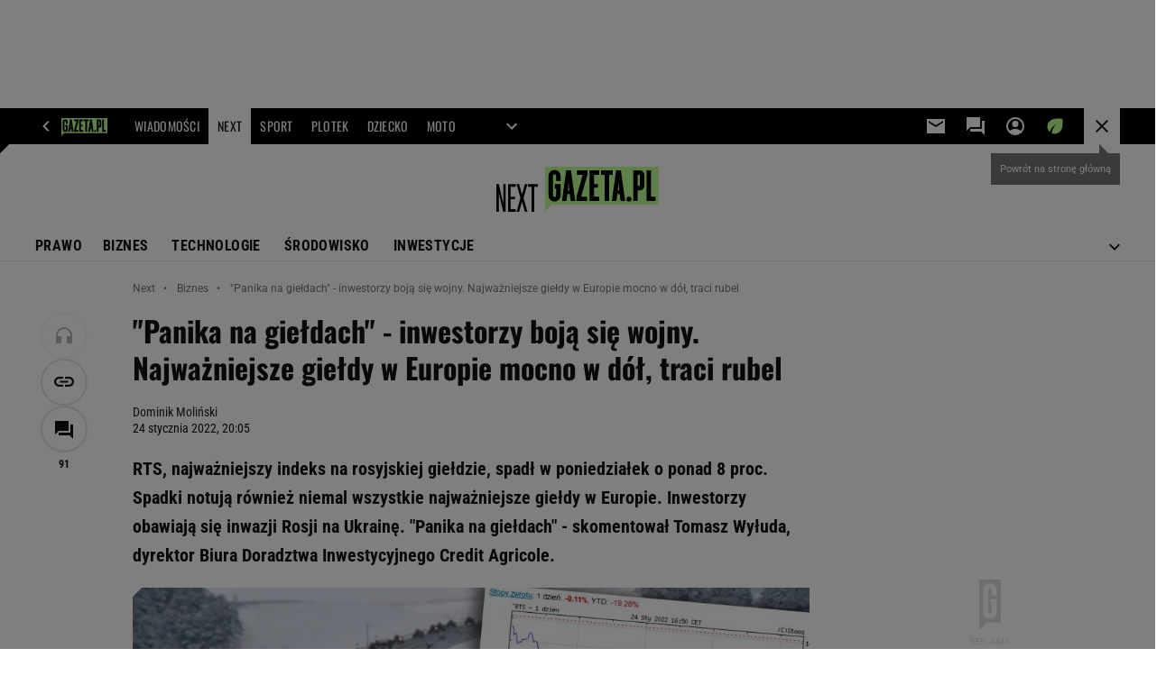

--- FILE ---
content_type: application/x-javascript
request_url: https://static.im-g.pl/style-modules/master/webpack/Next/624/pagetype7/main.js?t=1769075178732
body_size: 113322
content:
/*! For license information please see main.js.LICENSE.txt */!function(e){var t={};function n(i){if(t[i])return t[i].exports;var o=t[i]={i:i,l:!1,exports:{}};return e[i].call(o.exports,o,o.exports,n),o.l=!0,o.exports}n.m=e,n.c=t,n.d=function(e,t,i){n.o(e,t)||Object.defineProperty(e,t,{enumerable:!0,get:i})},n.r=function(e){"undefined"!=typeof Symbol&&Symbol.toStringTag&&Object.defineProperty(e,Symbol.toStringTag,{value:"Module"}),Object.defineProperty(e,"__esModule",{value:!0})},n.t=function(e,t){if(1&t&&(e=n(e)),8&t)return e;if(4&t&&"object"==typeof e&&e&&e.__esModule)return e;var i=Object.create(null);if(n.r(i),Object.defineProperty(i,"default",{enumerable:!0,value:e}),2&t&&"string"!=typeof e)for(var o in e)n.d(i,o,function(t){return e[t]}.bind(null,o));return i},n.n=function(e){var t=e&&e.__esModule?function(){return e.default}:function(){return e};return n.d(t,"a",t),t},n.o=function(e,t){return Object.prototype.hasOwnProperty.call(e,t)},n.p="",n(n.s=80)}([function(e,t,n){"use strict";n.r(t);t.default={artsLimit:10,partnerSectionXX:150723,isPartnersMaterial:!1,URLs:{graphQL:"https://document-agregator-api.gazeta.pl/queryDocument",indexApi:(e,t=1)=>`https://api.gazeta.pl/index/v1/custom.servlet?ind_punkt_zerowy_jednostka=YY&ind_punkt_zerowy=1&ind_page=1&ind_liczba_elementow=${t}&ind_wyciagaj=a&ind_sortuj=dt&ind_xx_dzial=${e}&apikey=fc3d4db6edee42cca2d04c3005e118ed`},elementsToObserve:{safetyMargin:150,debounceTimeout:150,queueEmpty:!0},serviceWithNoRightColumn:["special.gazeta.pl"]}},function(e,t,n){"use strict";n.r(t),n.d(t,"BEFORE_COMMENTS_TEMPLATE_INSERTED",function(){return i}),n.d(t,"AFTER_COMMENTS_TEMPLATE_INSERTED",function(){return o}),n.d(t,"FETCH_REQUEST_SENT_GET_COMMENTS",function(){return a}),n.d(t,"FETCH_REQUEST_SUCCESS_GET_COMMENTS",function(){return r}),n.d(t,"FETCH_REQUEST_FAILURE_GET_COMMENTS",function(){return s}),n.d(t,"LOAD_MORE_COMMENTS",function(){return c}),n.d(t,"SHOW_REPLIES",function(){return l});const i="BEFORE_COMMENTS_TEMPLATE_INSERTED",o="AFTER_COMMENTS_TEMPLATE_INSERTED",a="FETCH_REQUEST_SENT_GET_COMMENTS",r="FETCH_REQUEST_SUCCESS_GET_COMMENTS",s="FETCH_REQUEST_FAILURE_GET_COMMENTS",c="LOAD_MORE_COMMENTS",l="SHOW_REPLIES"},function(e,t,n){"use strict";n.r(t);t.default={appId:"commentsApp",commentsApiUrl:"/fix/cms/opinions/opinions-action.jsp",commentsApiLoginUrl:"/mfa/login.servlet",commentsApiLoginFBUrl:"https://konto.gazeta.pl/login/facebook.servlet",commentsApiLoginGoogleUrl:"https://konto.gazeta.pl/login/google.servlet",commentsApiSetNickUrl:"/setNick.servlet"}},function(e,t,n){"use strict";n.r(t),n.d(t,"memoize",function(){return i}),n.d(t,"throttle",function(){return o}),n.d(t,"getCoordinatesFromTouchEvent",function(){return a}),n.d(t,"getIsArticleSwipeable",function(){return r}),n.d(t,"getCookie",function(){return s}),n.d(t,"normalizeURL",function(){return c}),n.d(t,"isNumberInRange",function(){return l});const i=(e,t)=>{let n,i=[];return{get value(){return t().some((e,t)=>e!==i[t])||void 0===n?(n=e(),i=t(),n):n}}},o=(e,t)=>{let n,i;return(...o)=>{i?(clearTimeout(n),n=setTimeout(()=>{Date.now()-i>=t&&(e(...o),i=Date.now())},t-(Date.now()-i))):(e(...o),i=Date.now())}},a=({event:e})=>({x:Math.floor(e.touches[0].clientX),y:Math.floor(e.touches[0].clientY)}),r=()=>{try{return window.gazeta_pl.mobileInfo.isMobileDevice}catch{return!1}},s=({name:e})=>{const t=document.cookie.split(";");for(let n=0;n<t.length;n+=1){let i=t[n];for(;" "===i.charAt(0);)i=i.substring(1);if(0===i.indexOf(e))return i.substring(e.length+1,i.length)}return""},c=({url:e})=>{const{origin:t,pathname:n}=new URL(e);return`${t}${n}`},l=({value:e,min:t,max:n})=>e>=t&&e<=n},function(e,t,n){"use strict";n.r(t),n.d(t,"FETCH_REQUEST_SENT_LOGIN_USER",function(){return i}),n.d(t,"FETCH_REQUEST_SUCCESS_LOGIN_USER",function(){return o}),n.d(t,"FETCH_REQUEST_FAILURE_LOGIN_USER",function(){return a}),n.d(t,"FETCH_REQUEST_SENT_GET_USER",function(){return r}),n.d(t,"FETCH_REQUEST_SUCCESS_GET_USER",function(){return s}),n.d(t,"FETCH_REQUEST_FAILURE_GET_USER",function(){return c}),n.d(t,"FETCH_REQUEST_SENT_LOGOUT_USER",function(){return l}),n.d(t,"FETCH_REQUEST_SUCCESS_LOGOUT_USER",function(){return d}),n.d(t,"FETCH_REQUEST_FAILURE_LOGOUT_USER",function(){return u});const i="FETCH_REQUEST_SENT_LOGIN_USER",o="FETCH_REQUEST_SUCCESS_LOGIN_USER",a="FETCH_REQUEST_FAILURE_LOGIN_USER",r="FETCH_REQUEST_SENT_GET_USER",s="FETCH_REQUEST_SUCCESS_GET_USER",c="FETCH_REQUEST_FAILURE_GET_USER",l="FETCH_REQUEST_SENT_LOGOUT_USER",d="FETCH_REQUEST_SUCCESS_LOGOUT_USER",u="FETCH_REQUEST_FAILURE_LOGOUT_USER"},function(e,t,n){"use strict";n.r(t),n.d(t,"tmplTabs",function(){return i}),n.d(t,"tmplTableStart",function(){return o}),n.d(t,"tmplTableRow",function(){return a}),n.d(t,"tmplTableStartEmployer",function(){return r}),n.d(t,"tmplTableRowEmployer",function(){return s}),n.d(t,"tmplTableInput",function(){return c}),n.d(t,"tmplTableEnd",function(){return l});const i="<input type=\"radio\" id=\"tabA\" name=\"css-tabs\" checked>\n    <input type=\"radio\" id=\"tabB\" name=\"css-tabs\">\n\n    <ul class=\"calc__tabs--tabs\">\n        <li class=\"calc__tabs--tabs--tab\"><label for=\"tabA\">Pracownik</label></li>\n        <li class=\"calc__tabs--tabs--tab\"><label for=\"tabB\">Pracodawca</label></li>\n    </ul>\n    <div class=\"calc__tabs--content\">{table-A}</div>\n    <div class=\"calc__tabs--content\">{table-B}</div>",o="<table class=\"calc__table\">\n<tbody>\n    <tr class=\"calc__table--tr calc__table--bold\">\n        <td rowspan=\"2\" colspan=\"4\"></td>\n        <td rowspan=\"2\" colspan=\"4\">Brutto</td>\n        <td colspan=\"5\">Sk\u0142adka</td>\n        <td rowspan=\"2\" colspan=\"4\">Podstawa opodatkowania</td>\n        <td rowspan=\"2\" colspan=\"4\">Zaliczka na PIT</td>\n        <td rowspan=\"2\" colspan=\"4\">PPK</td>\n        <td rowspan=\"2\" colspan=\"4\">Netto</td>\n    </tr>\n    <tr class=\"calc__table--tr calc__table--bold\">\n        <td colspan=\"1\">emerytalna</td>\n        <td colspan=\"1\">rentowa</td>\n        <td colspan=\"1\">chorobowa</td>\n        <td colspan=\"1\">zdrowotna</td>\n        <td colspan=\"1\">zdrowotna odliczana</td>\n    </tr>",a="<tr class=\"calc__table--tr {class}\">\n    <td colspan=\"4\">{miesiac}</td>\n    <td colspan=\"4\">{dochod}</td>\n    <td>{emerytalna}</td>\n    <td>{rentowa}</td>\n    <td>{chorobowa}</td>\n    <td>{zdrowotna}</td>\n    <td>{zdrowotna_odliczana}</td>\n    <td colspan=\"4\">{podstawa_opodatkowania}</td>\n    <td colspan=\"4\">{zaliczka}</td>\n    <td colspan=\"4\">{ppk}</td>\n    <td colspan=\"4\">{netto}</td>\n</tr>",r="<table class=\"calc__table\">\n<tbody>\n    <tr class=\"calc__table--tr calc__table--bold\">\n        <td rowspan=\"2\" colspan=\"4\"></td>\n        <td rowspan=\"2\" colspan=\"4\">Brutto</td>\n        <td colspan=\"3\">Sk\u0142adka</td>\n        <td rowspan=\"2\" colspan=\"4\">FP</td>\n        <td rowspan=\"2\" colspan=\"4\">FG\u015AP</td>\n        <td rowspan=\"2\" colspan=\"4\">PPK</td>\n        <td rowspan=\"2\" colspan=\"4\">Koszty</td>\n    </tr>\n    <tr class=\"calc__table--tr calc__table--bold\">\n        <td colspan=\"1\">emerytalna</td>\n        <td colspan=\"1\">rentowa</td>\n        <td colspan=\"1\">wypadkowa</td>\n    </tr>",s="<tr class=\"calc__table--tr {class}\">\n    <td colspan=\"4\">{miesiac}</td>\n    <td colspan=\"4\">{dochod}</td>\n    <td>{emerytalna}</td>\n    <td>{rentowa}</td>\n    <td>{wypadkowa}</td>\n    <td colspan=\"4\">{fp}</td>\n    <td colspan=\"4\">{fgsp}</td>\n    <td colspan=\"4\">{ppk}</td>\n    <td colspan=\"4\">{koszty}</td>\n</tr>",c="<input type=\"number\" value=\"{dochod}\" name=\"salary-{lp}\" class=\"calc__input\">",l="</tbody>\n</table>"},function(e,t,n){"use strict";n.r(t),n.d(t,"commentsContainerTemplate",function(){return c}),n.d(t,"singleCommentTemplate",function(){return s}),n.d(t,"commentsTextfieldTemplate",function(){return a});n(71);let i,o="tak";const a=(e,t)=>(t&&t.commentsLoggedUsers&&(o=t.commentsLoggedUsers),i="nie"===o?{text:"Skomentuj",action:"popup"}:{text:"Zaloguj si\u0119 i skomentuj",action:"popup"},`\n        <form class="commentsApp__textField">\n            <textarea data-oxx="${e.OXX}" class="commentsApp__addCommentTextarea commentsApp__interactiveEl" placeholder="Dodaj komentarz..." data-action="popup" rows="1" readonly></textarea>\n            <div class="commentsApp__bottom">\n                <div class="commentsApp__bottomFrame">\n                    <div class="commentsApp__bottomFrameElement commentsApp__userName"></div>\n                </div>\n                <div>\n                    <button data-oxx="${e.OXX}" type="button" class="commentsApp__button commentsApp__button--small commentsApp__button--login commentsApp__interactiveEl" data-action="${i.action}">${i.text}</button>\n                    <button data-oxx="${e.OXX}" type="button" class="commentsApp__button commentsApp__button--small commentsApp__button--send commentsApp__interactiveEl" data-action="send">Skomentuj</button>\n                </div>\n            </div>\n            ${Object.keys(e).map(t=>`<input type="hidden" name="${t}" value="${e[t]}">`).join("")}\n        </form>\n        <div class="commentsApp__infoMessage" data-message="${e.OXX}">\n            <span class="commentsApp__infoMessageText"></span>\n            <span data-action="closeMessage" class="commentsApp__interactiveEl commentsApp__infoMessageClose">&#10006;</span>\n        </div>\n    `);let r="";const s=(e,t)=>{const n=(e.votesCount-e.votesRank)/2,i=e.votesCount-n,o=(e=>{if(""===r){const t=new URL(e.commentsRegisterPage);t.searchParams.delete("back"),t.searchParams.append("back",window.location.href),r=t.toString()}return r})(t),s="nie"===t.commentsVotes;return`\n        <div class="commentsApp__comment" id="commentId${e.entryId}" data-deleted="${e.f<0?"yes":"no"}" data-entryId="${e.entryId}" data-date="${e.timestamp}" data-votesRank="${e.votesRank}" style="order:${e.order}">\n            <div class="commentsApp__commentHead">\n                <div class="commentsApp__commentAuthor">${e.userName}</div>\n                <div class="commentsApp__commentDate">${e.date}</div>\n                <div class="commentsApp__options">\n                    <div class="commentsApp__options-item commentsApp__commentLink commentsApp__interactiveEl" data-action="copyLink" data-id="commentId${e.entryId}">\n                        <div class="commentsApp__commentLinkInfo"></div>\n                        <button class="commentsApp__commentLinkButton commentsApp__interactiveEl" data-action="copyLink" data-id="commentId${e.entryId}"></button>\n                    </div>\n                    <div class="commentsApp__options-item">\n                        <button type="button" class="commentsApp__textStyledBtn commentsApp__optionsDots commentsApp__interactiveEl" data-action="optionsBox"></button>\n                        <div class="commentsApp__Box commentsApp__Box--options">\n                            <button type="button" class="commentsApp__BoxOption commentsApp__interactiveEl" data-action="trashOpenPopup" data-entryid="${e.entryId}">Zg\u0142o\u015b komentarz</button>\n                        </div>\n                    </div>\n                </div>\n            </div>\n            <div class="commentsApp__commentBody">${e.content}</div>\n            <div class="commentsApp__commentFooter">\n                <button type="button" class="commentsApp__reply commentsApp__textStyledBtn commentsApp__interactiveEl" data-action="reply">Odpowiedz</button>\n                ${s?"":`<div class="commentsApp__votes">\n                    <div class="commentsApp__votesInfo">Aby oceni\u0107 <a href="#" class="commentsApp__interactiveEl" data-action="popupVote" data-oxx="${e.entryId}">zaloguj si\u0119</a> lub <a href="${o}">zarejestruj</a> <span class="commentsApp__votesInfo--close commentsApp__interactiveEl" data-action="votesInfoClose">&#10006;</span></div>\n                    <div class="commentsApp__votesInfo commentsApp__votesInfo--nick">Aby oceni\u0107 <a href="#" class="commentsApp__interactiveEl" data-action="toggleNickPopup" data-oxx="${e.entryId}">nadaj nick</a> </div>\n                        <button id="voteUpLogged${e.entryId}" type="button" class="commentsApp__vote commentsApp__vote--up commentsApp__vote--logged commentsApp__textStyledBtn commentsApp__interactiveEl" data-action="voteUp"><span id="plusVoteA_${e.entryId}">${i}</span></button>\n                        <button id="voteDownLogged${e.entryId}" type="button" class="commentsApp__vote commentsApp__vote--down commentsApp__vote--logged commentsApp__textStyledBtn commentsApp__interactiveEl" data-action="voteDown"><span id="minusVoteA_${e.entryId}">${n}</span></button>\n                        <button id="voteUpLoggedOut${e.entryId}" title="Aby oceni\u0107 zaloguj si\u0119 lub zarejestruj" type="button" class="commentsApp__vote commentsApp__vote--up commentsApp__vote--unlogged commentsApp__textStyledBtn commentsApp__interactiveEl" data-action="votesInfo"><span id="plusVoteB_${e.entryId}">${i}</span></button>\n                        <button id="voteDownLoggedOut${e.entryId}" title="Aby oceni\u0107 zaloguj si\u0119 lub zarejestruj" type="button" class="commentsApp__vote commentsApp__vote--down commentsApp__vote--unlogged commentsApp__textStyledBtn commentsApp__interactiveEl" data-action="votesInfo"><span id="minusVoteB_${e.entryId}">${n}</span></button>\n                </div>`}\n                ${parseInt(e.replies,10)?`\n                <button type="button" class="commentsApp__showReplies commentsApp__textStyledBtn commentsApp__interactiveEl" data-action="showReplies">\n                    <span class="commentsApp__showRepliesText commentsApp__interactiveEl" data-action="showReplies">Poka\u017c odpowiedzi</span>(${e.replies})\n                </button>\n                `:""}\n            </div>\n            ${a({OXX:e.entryId})}\n            ${parseInt(e.replies,10)?"<div class=\"commentsApp__subComments\"></div>":""}\n        </div>\n    `},c=(e,t,n,i="0")=>{const o=e.add.filter(e=>e.parentId===i),a=n||{startPosition:0,size:t.showComments};return`\n        ${n?"":"<div class=\"commentsApp__commentsContainer\">"}\n        ${o.length?o.slice(a.startPosition,a.startPosition+a.size).map(e=>s(e,t)).join(""):"<p class=\"commentsApp__infoBanner commentsApp__callToAction\">Nie ma jeszcze \u017Cadnych komentarzy - napisz pierwszy z nich!</p>"}\n        ${n?"":"</div>"}\n    `}},function(e,t,n){"use strict";n.r(t),n.d(t,"get",function(){return a}),n.d(t,"set",function(){return s}),n.d(t,"clear",function(){return c}),n.d(t,"includes",function(){return l}),n.d(t,"getURLIndex",function(){return d});var i=n(3);const o="GazetaPL_ArticleSwipe",a=()=>JSON.parse(window.localStorage.getItem(o))||[],r=()=>a().map(e=>i.normalizeURL({url:e})),s=({articles:e})=>{const t=new Map(e.map(e=>[i.normalizeURL({url:e}),e]).filter((e,t,n)=>n.findIndex(t=>t[0]===e[0])===t));window.localStorage.setItem(o,JSON.stringify([...t.values(),window.location.host.includes("sport.pl")?"https://www.sport.pl":"https://gazeta.pl"]))},c=()=>{window.localStorage.removeItem(o)},l=({url:e})=>r().includes(i.normalizeURL({url:e})),d=({url:e})=>r().indexOf(i.normalizeURL({url:e}))},function(e,t,n){"use strict";n.r(t),n.d(t,"EVENT_NAME_NAVIGATION_START",function(){return i}),n.d(t,"emitNavigationStart",function(){return o});const i="article-swipe-navigation-start",o=()=>{const e=new Event(i);window.dispatchEvent(e)}},function(e,t,n){"use strict";n.r(t),n.d(t,"FETCH_REQUEST_SUCCESS",function(){return i}),n.d(t,"FETCH_REQUEST_FAILURE",function(){return o}),n.d(t,"FETCH_REQUEST_SENT",function(){return a});const i="FETCH_REQUEST_SUCCESS",o="FETCH_REQUEST_FAILURE",a="FETCH_REQUEST_SENT"},function(e,t,n){"use strict";n.r(t),n.d(t,"ArticleFooter",function(){return a}),n.d(t,"CommentsContainer",function(){return o}),n.d(t,"ArticleSidebarExtraModules",function(){return d}),n.d(t,"getMinimalArticle",function(){return u});var i=n(0);const o=e=>`\n        <div id="bottom_wrapper-${e}" class="section_wrapper_premium">\n            <div class="bottom_aside_wrap_premium"></div>\n            <div class="content_wrap_premium">\n                <div class="columns_container withCommentsApp">\n                    <div class="main_content">\n                        <div id="premiumArticle__commentsContainer--${e}" class="premiumArticle__commentsContainer commentsApp"></div>\n                    </div>\n                </div>\n            </div>\n        </div>\n    `,a=e=>{const{title:t,description:n,link:i,callToAction:o="Sprawd\u017A"}=e;let a=i;i&&i.startsWith("www")&&(a=`https://${i}`);return`\n        <div class="article__bottomTextFrame">\n            <span class="article__bottomTextFrame_label"></span>\n            <h3 class="article__bottomTextFrame_header">${t}</h3>\n            <p class="article__bottomTextFrame_body">${n}</p>\n            ${a?`\n        <div class="article__bottomTextFrame_linkContainer">\n            <a class="article__bottomTextFrame_link" href="${a}" target="_blank" title="${t}">${o}</a>\n        </div>\n    `:""}\n        </div>\n    `},r=e=>e.replace(/['"]/g,"&quot;").replace(/[>]/g,"&gt;").replace(/[<]/g,"&lt;").replace(/[/]/g,"&sol;"),s=(e,t)=>{let n;if(e.data&&e.data.documentById){const{title:i,url:o,photoRelated:a,authors:s}=e.data.documentById,c={},l={};s&&s[0]&&"object"==typeof s[0]&&s[0].selectedSignature&&(c.name=s[0].selectedSignature.name);const d=a[0];d&&(l.URL=d.url?PhotoAPI.photoChangeFormat(d.url,"IER"):null,l.title=d.title);const u=!(!l.URL||!l.title),p=document.querySelector(`.article__sidebar_extraContent--${t}`);if(u){let e=o;o.startsWith("www")&&(e=`https://${o}`),n=`\n            <div class="article__sidebar_art">\n                <a href="${e}" target="_blank" class="article__sidebar_artImageLink" title="${r(i)}">\n                    <img src="${l.URL}" class="article__sidebar_artImage" alt="${r(l.title)}"/>\n                    <h2 class="article__sidebar_artHeader">${i}</h2>\n                </a>\n                <div class="article__sidebar_artAuthor">${c.name?c.name:"Redakcja"}</div>\n            </div>\n            `,p.innerHTML=n}else p.remove()}},c=e=>{document.querySelector(`.article__sidebar_extraContent--${e}`).remove()},l={freedom(e){let t;const{link:n,description:i,photoXX:o,photoType:a}=e;let s="N",c="normalBook";"normal"==a&&(s="IC",c="universal");const l=PhotoAPI.photoFromXX(o,s);if(l){let e=n;n&&n.startsWith("www")&&(e=`https://${n}`),t=`\n                <div class="article__sidebar_book article__sidebar_book--${c}">\n                    ${e?`<a href="${e}" target="_blank" title="${r(i)}">`:""}\n                        <div class="article__sidebar_bookContainer">\n                            <div class="article__sidebar_bookImageContainer">\n                                <img src="${l}" class="article__sidebar_bookImage" alt="${r(i)} title="${r(i)}" />\n                            </div>\n                            <div class="article__sidebar_bookDescription">\n                                <p class="article__sidebar_bookDescriptionBody">${i}</p>\n                            </div>\n                        </div>\n                    ${e?"</a>":""}\n                </div>\n            `}return t},series(e){let t;return!(!i.default.cycleData||!i.default.cycleData.description)&&(t=`\n                <div class="article__sidebar_cycle">\n                    <span class="article__sidebar_cycleLabel"></span>\n                    <h2 class="article__sidebar_cycleHeader">${i.default.cycleData.title}</h2>\n                    <p class="article__sidebar_cycleDescription">${i.default.cycleData.description}</p>\n                    <div class="article__sidebar_cycleLinkContainer">\n                        <a \n                            href="${window.location.origin}/${i.default.pageRoot}/0,${i.default.sectionXX}.html"\n                            target="_blank"\n                            class="article__sidebar_cycleLink"\n                            title="zobacz wszystkie z cyklu ${i.default.cycleData.title}"\n                        >zobacz wszystkie</a>\n                    </div>\n                </div>\n            `),t},async article(e,t=s){const n=`query {\n            documentById(id: "${e.articleXX}", deviceType: ${i.default.device}, adsInContent: true) {\n                title,\n                url,\n                lead,\n                photoRelated {\n                    url,\n                    title,\n                },\n                authors {\n                    selectedSignature {\n                        name,\n                    },\n                },\n            }\n        }`,o={method:"POST",headers:{"Content-Type":"application/json"},body:JSON.stringify({query:n})};return await fetch(i.default.URLs.graphQL,o).then(t=>{if(!t.ok)throw e.errorHandler&&e.errorHandler(e.xx,t),new Error("graphQL error");return t.json()}).then(n=>t(n,e.xx)).then(e=>e).catch(e=>console.error(e))}},d=e=>{const t=l[e.type],n=e;"article"==e.type&&(n.errorHandler=c);const i=t?t(n):"";return i?`<div class="article__sidebar_extraContent article__sidebar_extraContent--${n.xx}">${i}</div>`:""},u=l.article},function(e,t,n){"use strict";n.r(t),n.d(t,"prepareAdIndex",function(){return a}),n.d(t,"setupAdvert",function(){return r}),n.d(t,"flushQueue",function(){return s});const i=[];let o=200;const a=()=>(o+=1,o),r=({slot:e,elementId:t,index:n})=>{i.push({slot:e,divId:t,kw:["relatedImages",`fif${n}`]})},s=()=>{for(;i.length;){const e=i.shift();window.putBanDFPInViewObject&&window.dfpParams.slots[e.slot]&&window.putBanDFPInViewObject(e)}}},function(e,t,n){"use strict";n.r(t),n.d(t,"fadeIn",function(){return i}),n.d(t,"fadeOut",function(){return o});const i=async({articleGalleryElement:e})=>new Promise(t=>{e.style.opacity=1,e.addEventListener("transitionend",()=>t(),{once:!0})}),o=async({articleGalleryElement:e})=>new Promise(t=>{e.style.opacity=0,e.addEventListener("transitionend",()=>t(),{once:!0})})},function(e,t,n){"use strict";n.r(t),n.d(t,"FETCH_REQUEST_SUCCESS_NICK",function(){return i}),n.d(t,"FETCH_REQUEST_FAILURE_NICK",function(){return o}),n.d(t,"FETCH_REQUEST_SENT_NICK",function(){return a});const i="FETCH_REQUEST_SUCCESS_NICK",o="FETCH_REQUEST_FAILURE_NICK",a="FETCH_REQUEST_SENT_NICK"},function(e,t,n){"use strict";n.r(t);t.default="<div class=\"c2sPlayer\" id=\"onn-player__container\">\n    <div class=\"c2sPlayer__wrapper\">\n        <button class=\"c2sPlayer__wrapper__audioBtn\" id=\"c2s_audioBtn\"></button>\n        <div class=\"c2sPlayer__wrapper__volume\">\n            <button class=\"c2sPlayer__wrapper__volume__volumeBtn\" id=\"c2s_volumeBtn\"></button>\n            <input value=\"80\" min=\"0\" max=\"100\" class=\"c2sPlayer__wrapper__volume__slider onn-player__slider\" type=\"range\" id=\"c2s_volumeSlider\">\n        </div>\n        <div class=\"c2sPlayer__wrapper__audioSlider\">\n            <input value=\"0\" class=\"c2sPlayer__wrapper__audioSlider__slider\" type=\"range\" id=\"c2s_audioSlider\">\n            <div class=\"c2sPlayer__wrapper__audioSlider__timestamp\">\n                <div class=\"c2sPlayer__wrapper__audioSlider__ad hidden\"></div>\n                <div>\n                    <span id=\"c2s_currentTime\">00:00</span> / \n                    <span id=\"c2s_endTime\">00:00</span>\n                </div>\n            </div>\n        </div>\n        <button class=\"c2sPlayer__wrapper__closeBtn\" id=\"c2s_closeBtn\"></button>\n        <div id=\"onn-player__player\" style=\"width:1px;height:1px;\"></div>\n    </div>\n</div>"},function(e,t,n){"use strict";n.r(t),n.d(t,"salary_parts",function(){return i});const i={2021:{year:2021,pit_prog_1:17,pit_prog_2:32,pit_prog_3:4,prog_2:85528,prog_3:1e6,zus_emerytalna:9.76,zus_emerytalna_rentowa_prog:157770,zus_chorobowa:2.45,zus_zdrowotna:9,zus_zdrowotna_odliczana:7.75,zus_wypadkowa:1.67,zus_rentowa:{pracownika:1.5,pracodawcy:6.5},kwota_zmniejszajaca_podatek:556.02,kwota_wolna_od_podatku:43.76,koszty_uzyskania_przychodu:{bez_dojazdu:250,z_dojazdem:300},ppk_pracownika:2,ppk_pracodawcy:1.5,fp:2.45,fgsp:.1},2022:{year:2022,pit_prog_1:17,pit_prog_2:32,pit_prog_3:4,prog_2:12e4,prog_3:1e6,zus_emerytalna:9.76,zus_emerytalna_rentowa_prog:177660,zus_chorobowa:2.45,zus_zdrowotna:9,zus_zdrowotna_odliczana:0,zus_wypadkowa:1.67,zus_rentowa:{pracownika:1.5,pracodawcy:6.5},kwota_zmniejszajaca_podatek:5100,kwota_wolna_od_podatku:425,koszty_uzyskania_przychodu:{bez_dojazdu:250,z_dojazdem:300},ppk_pracownika:2,ppk_pracodawcy:1.5,fp:2.45,fgsp:.1,ulga_klasy_sredniej:{min:5701,mid:8549,max:11141},pit0Senior:115528,pit0Rodziny4Plus:85528,ulgaNaPowrotLimit:85528}}},function(e,t,n){"use strict";n.r(t),n.d(t,"insertAds",function(){return d}),n.d(t,"adsReplace",function(){return l});var i=n(0);const o=e=>{try{window.putBanDFPInViewObject(e)}catch(t){console.error("adsObserver"),console.error("ads PROBLEM"),console.error(t),console.error(e)}},a=e=>{let t="071-WINIETA";gazeta_pl.mobileInfo.isMobileDevice&&(t="103-WINIETA-MOBI");return`\n    <div class="premiumArticle__partnerAutoload">\n        <p class="premiumArticle__partnerAutoload__prefix">${(()=>{const e=document.querySelector(".serviceLogo.serviceLogo--withPartner .serviceLogo__partner");if(!e)return"";const t=getComputedStyle(e,"::before");return(t?t.content:"").replace(/"/g,"")})()}</p>\n        <div class="Ww1k3-premium Ww1k3-premium--autoload">\n            <div id="adUnit-${t}-${e}" class="adviewDFPBanner DFP-${t}">\n                <span class="banLabel" style="display: none;">REKLAMA</span>\n\t            <div id='div-gpt-ad-${t}-${e}'>\n                    <script type='text/javascript'>\n                        googletag.cmd.push(function() { googletag.display('div-gpt-ad-${t}-${e}'); });\n                    <\/script>\n                </div>\n            </div>\n        </div>\n    </div>\n    `},r=e=>{const t=e.id.split("-"),n={slot:`${t[1]}-${t[2]}`,divId:e.id};return gazeta_pl.mobileInfo.isMobileDevice&&(n.slot+=`-${t[3]}`),n},s=e=>{const t=e.querySelector(".article__content"),n=[...t.querySelectorAll(".adviewDFPBanner")],a=[...t.querySelectorAll("[id^=\"banC\"]")];n.forEach(e=>{const t=r(e);o(t)}),i.default.serviceWithNoRightColumn.includes(i.default.domain)||a.forEach(e=>{(e=>{const t=document.createElement("script");t.innerHTML=e.innerHTML,e.parentNode.insertBefore(t,e.nextSibling),e.remove()})(e.nextElementSibling)})},c=(e,t,n)=>{let i,o=[e];for(;null!==(i=t.exec(e));)i.index===t.lastIndex&&t.lastIndex++,o=i.map(n);return o[o.length-1]},l=(e,t)=>{let n=e;return i.default.isC2C||(n=((e,t)=>{let n=e;return n=c(n,/id="(banC\d*)[\s\S]*?(divId: 'banC\d*)/gm,(e,i)=>{if(1==i||2==i)return n=n.replace(e,`${e}-${t}`)}),n})(n,t)),n=((e,t)=>{let n=e;return n=c(n,/id="(adUnit.*?)"/gm,(e,i)=>{if(1==i)return n=n.replaceAll(e,`${e}-${t}`)}),n})(n,t),n=((e,t)=>{let n=e;const i=new Set;return c(n,/['"](div-gpt-ad-.*)['"]/gm,(e,t)=>{1==t&&i.add(e)}),i.forEach(e=>{n=n.replaceAll(e,`${e}-${t}`)}),n})(n,t),n},d=e=>{const t=document.querySelector(`.premiumArticle__wrapper[data-xx="${e}"]`);var n;n=i.default.elementsToObserve.iterator,o({slot:"003-RECTANGLE",divId:`adUnit-003-RECTANGLE-${n}`,kw:`['fif${n}']`}),"DESKTOP"===i.default.device?(o({slot:"035-RECTANGLE-BTF",divId:`adUnit-035-RECTANGLE-BTF-${n}`,kw:`['fif_035_${n}']`}),o({slot:"000-MAINBOX",divId:`adUnit-000-MAINBOX-${n}`,kw:`['fif_MB_${n}']`}),o({slot:"001-TOPBOARD",divId:`adUnit-001-TOPBOARD-${n}`,kw:`['fif_TB_${n}']`})):o({slot:"101-TOPBOARD-MOBI",divId:`adUnit-101-TOPBOARD-MOBI-${n}`,kw:`['fif_TB_${n}']`}),s(t),window.isPartnerMaterialCheck&&window.isPartnerMaterialCheck.then(e=>{e&&(e=>{const t=e.querySelector(".headerPremium");t.insertAdjacentHTML("afterbegin",a(i.default.elementsToObserve.iterator));const n=t.querySelector(".adviewDFPBanner"),s=r(n);o(s)})(t)})}},function(e,t,n){"use strict";n.r(t),n.d(t,"isOpen",function(){return r}),n.d(t,"isClosed",function(){return s}),n.d(t,"setStateOpen",function(){return c}),n.d(t,"setStateClosed",function(){return l});const i="data-article-gallery-state",o="open",a="closed",r=({articleGalleryElement:e})=>e.getAttribute(i)===o,s=({articleGalleryElement:e})=>e.getAttribute(i)===a,c=({articleGalleryElement:e})=>{e.setAttribute(i,o)},l=({articleGalleryElement:e})=>{e.setAttribute(i,a)}},function(e,t,n){"use strict";n.r(t),n.d(t,"FETCH_REQUEST_SENT_ADD_COMMENT",function(){return i}),n.d(t,"FETCH_REQUEST_SUCCESS_ADD_COMMENT",function(){return o}),n.d(t,"FETCH_REQUEST_FAILURE_ADD_COMMENT",function(){return a});const i="FETCH_REQUEST_SENT_ADD_COMMENT",o="FETCH_REQUEST_SUCCESS_ADD_COMMENT",a="FETCH_REQUEST_FAILURE_ADD_COMMENT"},function(e,t,n){"use strict";n.r(t),n.d(t,"FETCH_REQUEST_SENT_VOTING",function(){return i}),n.d(t,"FETCH_REQUEST_SUCCESS_VOTING",function(){return o}),n.d(t,"FETCH_REQUEST_FAILURE_VOTING",function(){return a});const i="FETCH_REQUEST_SENT_VOTING",o="FETCH_REQUEST_SUCCESS_VOTING",a="FETCH_REQUEST_FAILURE_VOTING"},function(e,t,n){"use strict";n.r(t),n.d(t,"FETCH_REQUEST_SENT_TRASH",function(){return i}),n.d(t,"FETCH_REQUEST_SUCCESS_TRASH",function(){return o}),n.d(t,"FETCH_REQUEST_FAILURE_TRASH",function(){return a});const i="FETCH_REQUEST_SENT_TRASH",o="FETCH_REQUEST_SUCCESS_TRASH",a="FETCH_REQUEST_FAILURE_TRASH"},function(e,t,n){"use strict";n.r(t),n.d(t,"trigger",function(){return i}),n.d(t,"shallUse",function(){return o});const i=({linkParams:e})=>{const{domain:t,link:n}=window.gazeta_pl.ArticleGalleryData.mtPromo,i=(({link:e,linkParams:t})=>{const n=new URLSearchParams(e);return Object.entries(t).forEach(([e,t])=>{n.set(e,t)}),n})({link:n,linkParams:e}),o=`${t}?${i.toString()}`;window.location.assign(o)},o=()=>Boolean(window.gazeta_pl.ArticleGalleryData.mtPromo)},function(e,t,n){"use strict";n.r(t),n.d(t,"open",function(){return m}),n.d(t,"close",function(){return h});var i=n(30),o=n(31),a=n(32),r=n(33),s=n(12),c=n(23),l=n(24),d=n(25),u=n(17);const p=document.getElementById("article-gallery"),m=async()=>{await d.scrollStartOfGalleryIntoView({articleGalleryElement:p}),u.isOpen({articleGalleryElement:p})||(await s.fadeOut({articleGalleryElement:p}),u.setStateOpen({articleGalleryElement:p}),l.preserve({articleGalleryElement:p}),(({children:e})=>{p.replaceChildren(...e)})({children:[Object(a.default)({children:window.gazeta_pl.ArticleGalleryData.images.map((e,t)=>[Object(r.default)({author:e.author,title:e.title,url:e.url,width:e.dimensions.width,height:e.dimensions.height,index:t,photoQuantity:window.gazeta_pl.ArticleGalleryData.photoQuantity}),...(e.shallShowAdvertAfter?[Object(i.default)()]:[])]).flat()}),Object(o.default)({title:window.gazeta_pl.ArticleGalleryData.articleTitle})]}),c.insert({articleGalleryElement:p}),await s.fadeIn({articleGalleryElement:p}))},h=async()=>{await d.scrollStartOfGalleryIntoView({articleGalleryElement:p}),await s.fadeOut({articleGalleryElement:p}),u.setStateClosed({articleGalleryElement:p}),l.restore({articleGalleryElement:p}),c.remove(),await s.fadeIn({articleGalleryElement:p})}},function(e,t,n){"use strict";n.r(t),n.d(t,"insert",function(){return r}),n.d(t,"remove",function(){return s});var i=n(34),o=n(35);const a="article-gallery-button-close",r=({articleGalleryElement:e})=>{if(window.gazeta_pl.mobileInfo.isMobileDevice){const t=Object(i.default)({id:a});e.prepend(t)}else{const e=document.querySelector(".socialBar.vertical .socialBar__items");if(e){const t=Object(o.default)({id:a});e.append(t)}}},s=()=>{const e=document.getElementById(a);e&&e.remove()}},function(e,t,n){"use strict";n.r(t),n.d(t,"preserve",function(){return o}),n.d(t,"restore",function(){return a});const i=document.createDocumentFragment(),o=({articleGalleryElement:e})=>{i.append(...e.children)},a=({articleGalleryElement:e})=>{e.replaceChildren(...i.children)}},function(e,t,n){"use strict";n.r(t),n.d(t,"isStartOfGalleryInViewport",function(){return i}),n.d(t,"scrollStartOfGalleryIntoView",function(){return o});const i=({articleGalleryElement:e})=>{const t=e.getBoundingClientRect();return t.top>=0&&t.top<(window.innerHeight||document.documentElement.clientHeight)},o=async({articleGalleryElement:e})=>new Promise(t=>{if(i({articleGalleryElement:e}))return void t();const n=(()=>{const e=document.querySelector(".top_wrapper");return e?[...e.children].reduce((e,t)=>e+t.getBoundingClientRect().height,0):0})(),o=e.getBoundingClientRect(),a=window.scrollY+o.top-n;window.scrollTo({top:a,behavior:"smooth"}),(({callback:e})=>{if("onscrollend"in window||"onscrollend"in document)window.addEventListener("scrollend",()=>e(),{once:!0});else{let t=null;const n=()=>{clearTimeout(t),t=setTimeout(()=>{window.removeEventListener("scroll",n),e()},100)};window.addEventListener("scroll",n)}})({callback:t})})},function(e,t,n){"use strict";n.r(t),n.d(t,"commentsMainTemplate",function(){return l}),n.d(t,"commentsDisabledTemplate",function(){return d});n(72);var i=n(37),o=n(6),a=n(38),r=n(39),s=n(40);const c={OXX:"0"},l=(e,t)=>`\n    ${Object(i.default)(e,t)}\n    ${Object(o.commentsTextfieldTemplate)({...c,logged:e.logged},t)}\n    ${Object(o.commentsContainerTemplate)(e,t)}\n    ${e.add.filter(e=>"0"===e.parentId).length>t.showComments?a.default:""}\n    ${Object(r.default)(t)}\n`,d=(e,t)=>`\n    ${Object(s.default)(e,t)}\n`},function(e,t,n){"use strict";n.r(t),n.d(t,"objTmpl",function(){return i});const i={i:0,dochod:0,zdrowotna_podstawa:0,zdrowotna:{nieodliczana:0,odliczana:0},emerytalna:0,rentowa:{pracownika:0,pracodawcy:0},podstawa_opodatkowania:0,zaliczka_na_pit:0,netto:0,chorobowa:0,ppk:{pracownika:0,pracodawcy:0},autorskie:0,wypadkowa:0,koszty:0,fp:0,fgsp:0,ulgaKlasySred:0}},function(e,t,n){"use strict";n.r(t),n.d(t,"diceFaceTmpl",function(){return i}),n.d(t,"dicePipTmpl",function(){return o});const i="<div class=\"face {klass}\">{pips}</div>",o="<span class=\"pip\"></span>"},function(e,t,n){"use strict";n.r(t),n.d(t,"EVENT_ID",function(){return i}),n.d(t,"sendEvent",function(){return o});const i=911,o=({type:e="BUTTON",position:t="up"})=>{window.scheduler.postTask(()=>{window.gazeta_pl_bigdata.sendDataOceanEvent(i,{type:e,position:t})},{priority:"background"})}},function(e,t,n){"use strict";n.r(t);var i=n(11);const o=window.gazeta_pl.mobileInfo.isMobileDevice?"011-MIDBOARD-MOBI":"011-MIDBOARD";t.default=({index:e=i.prepareAdIndex()}={})=>{const t=`DFP-${o}_${e}`,n=document.createElement("div");return n.id=t,n.classList.add("article-gallery-advert","adviewDFPBanner",`DFP-${o}`),i.setupAdvert({slot:o,elementId:t}),n}},function(e,t,n){"use strict";n.r(t);t.default=({title:e})=>{const t=document.createElement("div");return t.classList.add("article-gallery-footer"),t.append(document.createTextNode("Koniec galerii, czytasz dalej: "),(({title:e})=>{const t=document.createElement("span");return t.textContent=e,t})({title:e})),t}},function(e,t,n){"use strict";n.r(t);t.default=({children:e})=>{const t=document.createElement("div");return t.id="article-gallery-list",t.classList.add("article-gallery-list"),t.setAttribute("data-bd-viewability-id","relatedImages"),t.setAttribute("data-bd-viewability","1"),t.append(...e),t}},function(e,t,n){"use strict";n.r(t);const i=({author:e})=>{const t=document.createElement("figcaption");return t.classList.add("article-gallery-picture__description"),t.textContent=e,t},o=({children:e})=>{const t=document.createElement("div");return t.classList.add("article-gallery-picture__meta"),t.append(...e),t},a=({index:e})=>document.createTextNode(`${e+1}`),r=({photoQuantity:e})=>{const t=document.createElement("span");return t.textContent=` / ${e}`,t},s=({title:e,url:t,width:n,height:i})=>{const o=document.createElement("img");return o.classList.add("article-gallery-picture__image"),o.setAttribute("alt",e),o.setAttribute("loading","lazy"),o.setAttribute("style",`aspect-ratio: ${n} / ${i}`),o.setAttribute("src",t),o.setAttribute("title",e),o};t.default=({author:e,width:t,height:n,title:c,url:l,index:d,photoQuantity:u})=>(({children:e})=>{const t=document.createElement("figure");return t.classList.add("article-gallery-picture"),t.append(...e),t})({children:[s({title:c,url:l,width:t,height:n}),i({author:e}),o({children:[a({index:d}),r({photoQuantity:u})]})]})},function(e,t,n){"use strict";n.r(t),n.d(t,"debounce",function(){return i});const i=({fn:e,timeout:t})=>{let n;return(...i)=>{clearTimeout(n),n=setTimeout(()=>e(...i),t)}},o=()=>{const e=document.createElement("button");return e.classList.add("article-gallery-button-close-mobile__button"),e.type="button",e.textContent="Zamknij galeri\u0119",e.addEventListener("click",window.gazeta_pl.ArticleGallery.handleCloseGalleryButtonClick),(({element:e})=>{const t=document.getElementById("top_wrapper");if(!t)return;const n=i({fn:()=>{const n=t.querySelector(".navBox"),i=Math.max(...Array.from(n.children).map(e=>e.getBoundingClientRect().bottom));e.style.top=`${i}px`},timeout:100});t.addEventListener("transitionend",n),e.addEventListener("click",()=>{t.removeEventListener("transitionend",n)}),n()})({element:e}),e};t.default=({id:e="article-gallery-button-close"})=>(({children:e,id:t})=>{const n=document.createElement("div");return n.id=t,n.classList.add("article-gallery-button-close-mobile"),n.append(...e),n})({children:[o()],id:e})},function(e,t,n){"use strict";n.r(t);t.default=({id:e="article-gallery-button-close"})=>{const t=document.createElement("li");return t.id=e,t.classList.add("socialBar__item","article-gallery-button-close-desktop"),t.setAttribute("title","Zamknij galeri\u0119"),t.addEventListener("click",window.gazeta_pl.ArticleGallery.handleCloseGalleryButtonClick),t}},function(e,t,n){"use strict";n.r(t);var i=n(1),o=n(4),a=n(2),r=n(6),s=n(26);t.default=class{constructor(e){this.store=e}init(e,t,n){if(this.commentsAppReference=document.getElementById(a.default.appId),this.commentsAppReference){this.commentsUtils=t,this.sorting=n;const i={showComments:window.location.href.includes("#commentId")?5e4:4,loadEvery:10,incraseLoadAfter:3,loadAfterSize:50,commentsSortingRule:"najciekawsze",commentsLoggedUsers:"tak",commentsLoginPage:"https://konto.gazeta.pl/konto/logowanie,.html",commentsRegisterPage:"https://konto.gazeta.pl/konto/rejestracja,.html",commentsVotes:"nie"},o=document.getElementById("commentsAppJson"),a=this.commentsUtils.removeEmptyValuesFromObject(JSON.parse(o.textContent));this.appConfig={...i,...a},e(this),this.subscribe(),this.insertMainTemplate()}}subscribe(){this.store.subscribe(()=>{const{lastAction:e,fetchComments:t}=this.store.getState();if(e.type.includes(i.FETCH_REQUEST_SUCCESS_GET_COMMENTS)){const e=this.sorting.setSorting(t.data.add);t.data.add=this.transformComments(e);let n=t.data;if(n.opinionsDisabled)this.commentsAppReference.classList.add("commentsApp--disabled"),this.commentsAppReference.insertAdjacentHTML("beforeend",Object(s.commentsDisabledTemplate)(n,this.appConfig));else{this.commentsAppReference.insertAdjacentHTML("beforeend",Object(s.commentsMainTemplate)(n,this.appConfig));const e=document.querySelector(".comments--count");e&&this.displayCommentsCount(e,n.count),this.store.dispatch({type:i.AFTER_COMMENTS_TEMPLATE_INSERTED,payload:{data:t,insertType:"init"}})}this.sorting.setSortingLabel()}if(e.type.includes(o.FETCH_REQUEST_SUCCESS_LOGOUT_USER)&&(t.data.logged=!1,t.data.isMod=e.payload.admin?1:0,this.commentsAppReference.classList.remove("commentsApp--logged"),this.updateHat()),e.type.includes(i.FETCH_REQUEST_FAILURE_GET_COMMENTS)&&console.log("B\u0142\u0105d podczas pobierania komentarzy"),e.type.includes(o.FETCH_REQUEST_SUCCESS_GET_USER)){t.data.isMod=e.payload.admin?1:0,this.updateForm(e.payload),this.updateUserName(),!1===e.payload.enableSetLoginForm&&this.updateHat(e.payload.user);const n=window.location.href.includes("#commentId"),i=window.location.href.includes("#opinions");n&&this.scrollToComment(),i&&this.scrollToCommentsStart()}e.type.includes(i.SHOW_REPLIES)&&this.updateForm(t.data),e.type.includes(i.LOAD_MORE_COMMENTS)&&this.updateForm(t.data)})}insertMainTemplate(){this.store.dispatch({type:i.BEFORE_COMMENTS_TEMPLATE_INSERTED}),this.commentsAppReference.innerHTML="",this.getComments()}getComments(){const{root:e,section:t,xx:n}=this.appConfig,o={d_xx:t,root:e,obxx:n,action:"getOpinions",pageSize:5e4,enableTrees:!1};this.data=o,this.store.dispatch({type:i.FETCH_REQUEST_SENT_GET_COMMENTS,payload:{url:a.default.commentsApiUrl,params:{method:"GET"},data:o}})}displayCommentsCount(e,t){e.textContent=t}showReplies(e){const{fetchComments:t}=this.store.getState(),n=e.closest(".commentsApp__comment");n.classList.toggle("commentsApp__comment--expand");const o=e.closest(".commentsApp__comment").querySelector(".commentsApp__subComments"),a={...t.data,add:t.data.add.slice().sort((e,t)=>this.sorting.sortHelper(e,t,"timestamp"))},{entryid:s}=n.dataset,c=Object(r.commentsContainerTemplate)(a,this.appConfig,{startPosition:0,size:1e4},s);o.innerHTML=c,this.updateUserName(),this.store.dispatch({type:i.SHOW_REPLIES})}loadMore(e){const{fetchComments:t}=this.store.getState(),n=parseInt(e.dataset.count,10)+1,{appConfig:o}=this,a={size:o.loadEvery};1===n?a.startPosition=o.showComments:n<o.incraseLoadAfter?a.startPosition=o.showComments+o.loadEvery*(n-1):(a.startPosition=o.showComments+(o.loadEvery*(o.incraseLoadAfter-1)+o.loadAfterSize*(n-o.incraseLoadAfter)),a.size=o.loadAfterSize),e.dataset.count=n;const s=Object(r.commentsContainerTemplate)(t.data,o,a);window.scheduler.postTask(()=>{this.commentsAppReference.querySelector(".commentsApp__commentsContainer").insertAdjacentHTML("beforeend",s)},{priority:"user-visible"}).then(()=>{this.updateUserName();this.commentsAppReference.querySelectorAll(".commentsApp__commentsContainer > .commentsApp__comment").length===t.data.add.filter(e=>"0"===e.parentId).length&&window.scheduler.postTask(()=>{e.remove()},{priority:"user-visible"}),this.store.dispatch({type:i.LOAD_MORE_COMMENTS,payload:{data:this.store.getState().fetchComments.data}})}),this.sendBigDataEvent(),window.dispatchEvent(new CustomEvent("commentsAppLoadMore"))}sendBigDataEvent(){window.scheduler.postTask(()=>{window.gazeta_pl_bigdata.sendDataOceanEvent(910,{type:"przycisk",section:"wczytaj_wiecej_komentarzy"})},{priority:"background"})}updateUserName(){let e=localStorage.getItem("nickGuest");"tak"===this.appConfig.commentsLoggedUsers&&(e=!1);const{fetchComments:t}=this.store.getState();t.data.logged?(this.commentsAppReference.classList.remove("commentsApp--guest"),this.commentsAppReference.classList.add("commentsApp--logged"),t.data.enableSetLoginForm||this.commentsAppReference.querySelectorAll(".commentsApp__userName").forEach(e=>{e.innerText=t.data.user})):e?(e=`Go\u015b\u0107: ${e}`,this.commentsAppReference.classList.add("commentsApp--guest"),this.commentsAppReference.querySelectorAll(".commentsApp__userName").forEach(t=>{t.innerText=e})):(this.commentsAppReference.classList.remove("commentsApp--logged"),this.commentsAppReference.classList.remove("commentsApp--guest")),this.commentsUtils.moderationLink()}updateForm(e){const t=this.commentsAppReference.querySelectorAll(".commentsApp__addCommentTextarea"),n=this.commentsAppReference.querySelectorAll(".commentsApp__button--send.commentsApp__interactiveEl");e.logged&&!e.enableSetLoginForm?(this.commentsAppReference.classList.remove("commentsApp--logged-without-nick"),t.forEach(e=>{e.removeAttribute("readonly"),e.removeAttribute("data-action")}),n.forEach(e=>{e.innerText="Skomentuj",e.setAttribute("data-action","send")})):e.logged&&e.enableSetLoginForm?(this.commentsAppReference.classList.add("commentsApp--logged-without-nick"),t.forEach(e=>{e.removeAttribute("readonly"),e.removeAttribute("data-action")}),n.forEach(e=>{e.innerText="Nadaj nick i skomentuj",e.setAttribute("data-action","toggleNickPopup")})):e.logged||(this.commentsAppReference.classList.remove("commentsApp--logged-without-nick"),t.forEach(e=>{e.setAttribute("readonly","true"),e.setAttribute("data-action","popup")}),n.forEach(e=>{e.innerText="Zaloguj si\u0119 i skomentuj",e.setAttribute("data-action","popup")}))}updateHat(e){const t=new CustomEvent("userName",{detail:{userName:e}});window.dispatchEvent(t)}transformComments(e){const t=[],n={};let i;const o=(t,a)=>{const r=a.entryId;let s;t?(s=t,n[t]=r):s=a.entryId;const c=e.filter(e=>e.parentId===s);c.length>0&&(i+=c.length,c.forEach(e=>{o(e.entryId,a)}))};e.forEach(e=>{i=0,"0"===e.parentId&&o(null,e),e.replies=i,t.push(e)});return t.map(e=>(n[e.parentId]&&(e.parentId=n[e.parentId]),e)).map(e=>({...e,replies:t.reduce((t,n)=>t+Number(n.parentId===e.entryId),0)}))}scrollElementIntoView(e){const t=window.gazeta_pl.mobileInfo.isMobileDevice?100:200,n=e.getBoundingClientRect(),i=window.scrollY+n.top-t;window.scrollTo({top:i,behavior:"smooth"})}scrollToComment(){const e=window.location.href.split("#")[1].replace("commentId","").replace("_",""),t=`commentId${e}`,n=this.store.getState().fetchComments.data.add.filter(t=>t.entryId===e),i=()=>{setTimeout(()=>{const e=document.getElementById(t);this.commentsAppReference.querySelectorAll("[id*=\"DFP-011-MIDBOARD\"]").forEach(e=>{e.style.display="none"}),setTimeout(()=>{this.scrollElementIntoView(e),e.classList.add("commentsApp__comment--active")},500)},2500)};document.getElementById(t)?i():setTimeout(()=>{const e=document.getElementById(`commentId${n[0].parentId}`);if(e){const t=e.querySelector(".commentsApp__showReplies");t.classList.add("commentsApp--noFocus"),t.click(),t.classList.remove("commentsApp--noFocus"),i()}},500)}scrollToCommentsStart(e=2500){setTimeout(()=>{this.scrollElementIntoView(this.commentsAppReference)},e)}}},function(e,t,n){"use strict";n.r(t);n(73);let i="";const o=document.getElementById("article_title");if(o){const e=o.cloneNode(!0),t=e.querySelector("span");t&&t.remove(),i=e.textContent}const a="Sortuj od najnowszych",r="Sortuj od najstarszych",s="Sortuj od najpopularniejszych";t.default=(e,t)=>{const n="nie"===t.commentsVotes;return`\n        <div class="commentsApp__header">\n            <h3 class="commentsApp__heading">Komentarze <span id="commentsApp__headerCounter">(${e.count})</span></h3>\n            <div class="commentsApp__sorting">\n                <button type="button" class="commentsApp__textStyledBtn commentsApp__sortingSelected commentsApp__interactiveEl" data-action="openSortBox">Sortuj od najnowszych</button>\n                <div class="commentsApp__Box commentsApp__Box--sorting">\n                    <button type="button" class="commentsApp__BoxOption commentsApp__interactiveEl" data-type="newest" data-action="sort">${a}</button>\n                    <button type="button" class="commentsApp__BoxOption commentsApp__interactiveEl" data-type="oldest" data-action="sort">${r}</button>\n                    ${n?"":`<button type="button" class="commentsApp__BoxOption commentsApp__interactiveEl" data-type="popular" data-action="sort">${s}</button>`}\n                </div>\n            </div>\n        </div>\n        <div class="commentsApp__articleTitle">\n            <p>${i}</p>\n        </div>\n    `}},function(e,t,n){"use strict";n.r(t);t.default="\n    <button type=\"button\" class=\"commentsApp__button commentsApp__button--secondary commentsApp__interactiveEl\" data-action=\"loadMore\" data-count=\"0\">Wczytaj wi\u0119cej komentarzy</button>\n"},function(e,t,n){"use strict";n.r(t);n(74);var i=n(2);let o="";const a=e=>{const t="nie"===e.commentsLoggedUsers,n=(e=>{if(""===o){const t=new URL(e.commentsRegisterPage);t.searchParams.delete("back"),t.searchParams.append("back",window.location.href),o=t.toString()}return o})(e);return`\n    <div class="commentsApp__popup commentsApp__popup--login">\n        <form class="commentsApp__popupInner commentsApp__popupForm--login">\n            <button type="button" class="commentsApp__popupClose commentsApp__textStyledBtn commentsApp__interactiveEl" data-action="closePopup"></button>\n            <span class="commentsApp__popupHeader">Zaloguj si\u0119 kontem Gazeta.pl</span>\n            <p class="commentsApp__popupInfo">Je\u017celi nie masz jeszcze konta <a href="${n}" class="commentsApp__popupLink" rel="nofollow" title="Zarejestruj si\u0119">zarejestruj si\u0119</a></p>\n            <div class="commentsApp__popupInputErrorTop"></div>\n            <div class="commentsApp__popupInputContainer">\n                <input id="commentsApp__username" class="commentsApp__popupInput commentsApp__popupInput--username" type="text" name="username" placeholder="e-mail lub login">\n                <div id="commentsApp__usernameError" class="commentsApp__popupInputError">Wpisz sw\xf3j e-mail lub login</div>\n            </div>\n            <div class="commentsApp__popupInputContainer">\n                <input id="commentsApp__password" class="commentsApp__popupInput commentsApp__popupInput--password" type="password" name="password" placeholder="has\u0142o">\n                <div id="commentsApp__passwordError" class="commentsApp__popupInputError">Wpisz swoje has\u0142o</div>\n            </div>\n            <div class="commentsApp__popupInputContainer commentsApp__popupInputContainer--memory">\n                <div class="commentsApp__remind">\n                    <a target="_blank" class="commentsApp__popupLink" href="https://konto.gazeta.pl/konto/0,161893,29922639.html" rel="nofollow" title="Nie pami\u0119tasz has\u0142a?">Nie pami\u0119tasz has\u0142a?</a>\n                </div>\n            </div>\n            <div class="commentsApp__submit commentsApp__submit--login${t?" commentsApp__popupInputContainer":""}">\n                <button type="submit" class="commentsApp__button commentsApp__interactiveEl" data-action="login">Zaloguj si\u0119</button>\n            </div>\n\n            ${t?"\n            <div class=\"commentsApp__submit commentsApp__submit--guest\">\n                <button type=\"button\" class=\"commentsApp__button commentsApp__button--secondary commentsApp__button--guest commentsApp__interactiveEl\" data-action=\"popupGuest\">Komentuj jako go\u015B\u0107</button>\n            </div>\n            ":""}\n\n            <p class="commentsApp__grey">lub</p>\n            <input type="hidden" name="Login" value="1">\n            <input type="hidden" name="back" value="${encodeURI(window.location.href)}">\n            <input type="hidden" name="root" value="${e.root}">\n            <div class="commentsApp__submit commentsApp__submit--fb">\n                <button type="submit" class="commentsApp__button commentsApp__button--secondary commentsApp__button--login-fb commentsApp__interactiveEl" formaction="${i.default.commentsApiLoginFBUrl}" formmethod="POST">\n                    Zaloguj si\u0119 przez Facebook\n                </button>\n            </div>\n            <div class="commentsApp__submit commentsApp__submit--google">\n                <button type="submit" class="commentsApp__button commentsApp__button--secondary commentsApp__button--login-google commentsApp__interactiveEl" formaction="${i.default.commentsApiLoginGoogleUrl}" formmethod="POST">\n                    Zaloguj si\u0119 przez Google\n                </button>\n            </div>\n        </form>\n    </div>\n    ${t?"\n    <div class=\"commentsApp__popup commentsApp__popup--guest\">\n        <form class=\"commentsApp__popupInner commentsApp__popupForm--guest\">\n            <button type=\"button\" class=\"commentsApp__popupClose commentsApp__textStyledBtn commentsApp__interactiveEl\" data-action=\"closePopup\"></button>\n            <span class=\"commentsApp__popupHeader\">Komentujesz jako go\u015B\u0107</span>\n            <div class=\"commentsApp__popupInputContainer\">\n                <input id=\"commentsApp__nick\" class=\"commentsApp__popupInput commentsApp__popupInput--username\" type=\"text\" name=\"username\" placeholder=\"podpisz si\u0119\">\n                <div class=\"commentsApp__popupInputError\">Zapomnia\u0142e\u015B si\u0119 podpisa\u0107</div>\n            </div>\n            <div class=\"commentsApp__submit commentsApp__submit--asGuest\">\n                <button type=\"submit\" class=\"commentsApp__button commentsApp__button--asGuest commentsApp__interactiveEl\" data-action=\"asGuest\">Dalej</button>\n            </div>\n        </form>\n    </div>\n":""}\n`};t.default=e=>`\n        <div class="commentsApp__popupOverlay commentsApp__interactiveEl" data-action="closePopup"></div>\n        ${a(e)}\n        \n        <div class="commentsApp__popup commentsApp__popup--trash">\n            <form class="commentsApp__popupInner commentsApp__popupForm--trash">\n                <button type="button" class="commentsApp__popupClose commentsApp__textStyledBtn commentsApp__interactiveEl" data-action="closePopup"></button>\n                <span class="commentsApp__popupHeader">Zg\u0142o\u015b komentarz</span>\n                <p class="commentsApp__popupText">Czy masz pewno\u015b\u0107, \u017ce ten post narusza regulamin?</p>\n                <div class="commentsApp__popupError commentsApp__popupError--trash">Wyst\u0105pi\u0142 b\u0142\u0105d, spr\xf3buj ponownie za chwil\u0119</div>\n                <div class="commentsApp__submit commentsApp__submit--trash">\n                    <button type="button" class="commentsApp__button commentsApp__button--secondary commentsApp__interactiveEl" data-action="closePopup">Anuluj</button>\n                    <button type="button" class="commentsApp__button commentsApp__button--trash commentsApp__interactiveEl" data-action="trash" data-entryid="0">Zg\u0142o\u015b</button>\n                </div>\n            </form>\n        </div>\n    \n        \n        <div class="commentsApp__popup commentsApp__popup--trash-confirmation">\n            <form class="commentsApp__popupInner commentsApp__popupInner--trash-confirmation commentsApp__popupForm--trash-confirmation">\n                <button type="button" class="commentsApp__popupClose commentsApp__textStyledBtn commentsApp__interactiveEl" data-action="closePopup"></button>\n                <span class="commentsApp__popupHeader commentsApp__popupHeader--trash-confirmation">Dzi\u0119kujemy za zg\u0142oszenie</span>\n                <p class="commentsApp__popupText commentsApp__popupText--trash-confirmation">Komentarz zosta\u0142 zg\u0142oszony do moderacji</p>\n            </form>\n        </div>\n    \n        \n    <div class="commentsApp__popup commentsApp__popup--nick">\n        <form class="commentsApp__popupInner commentsApp__popupInner--nick commentsApp__popupForm--nick">\n            <button type="button" class="commentsApp__popupClose commentsApp__textStyledBtn commentsApp__interactiveEl" data-action="toggleNickPopup"></button>\n            <span class="commentsApp__popupHeader">Nadaj nick</span>\n            <p class="commentsApp__popupInfo">Nazwa u\u017cytkownika (nick) jest wymagana do oceniania, komentowania oraz korzystania z forum.</p>\n            <div class="commentsApp__popupInputContainer">\n                <input id="commentsApp__nick" class="commentsApp__popupInput commentsApp__popupInput--nick" type="text" name="nick" placeholder="Nick">\n                <div id="commentsApp__nickError--nick" class="commentsApp__popupInputError">Wpisz sw\xf3j nick</div>\n                <div id="commentsApp__nickError--nick-send" class="commentsApp__popupInputError">Wyst\u0105pi\u0142 b\u0142\u0105d, spr\xf3buj ponownie za chwil\u0119</div>\n            </div>\n            <p class="commentsApp__popupInfo commentsApp__popupInfo--nick">U\u017cyj od 3 do 30 znak\xf3w. Nie u\u017cywaj polskich znak\xf3w, wielkich liter i spacji. Mo\u017cesz u\u017cy\u0107 znak\xf3w - . _ (minus, kropka, podkre\u015blenie).</p>\n            <div class="commentsApp__submit commentsApp__submit--nick">\n                <button type="button" class="commentsApp__button commentsApp__button--nick commentsApp__interactiveEl" data-action="sendNick">Zapisz</button>\n            </div>\n        </form>\n    </div>\n    \n    `},function(e,t,n){"use strict";n.r(t);n(75);t.default=(e,t)=>"<div class=\"commentsApp__disabled-info\">\n        Dodawanie komentarzy zosta\u0142o wy\u0142\u0105czone na czas ciszy wyborczej\n    </div>"},function(e,t,n){"use strict";n.r(t);var i=n(18),o=n(2);t.default=class{constructor(e){this.store=e}init(e,t){this.loadComments=e,this.commentsUtils=t,this.commentsAppReference=e.commentsAppReference,this.subscribe()}subscribe(){this.store.subscribe(()=>{if(this.store.getState().lastAction.type.includes(i.FETCH_REQUEST_SUCCESS_ADD_COMMENT)){const{payload:e}=this.store.getState().lastAction,{oxx:t}=e.sentData,n=this.commentsAppReference.querySelector(`textarea[data-oxx="${t}"]`);if("SEND_OK"===e.SEND_CODE){const e=n.closest(".commentsApp__comment");if(this.insertFakePost(n.value,t),e){const t=e.querySelector(".commentsApp__commentAuthor").innerText;n.value=`@${t}\n`;const i=n.closest(".commentsApp__textField");i&&i.classList.remove("commentsApp__textField--active")}else n.value="";this.frontValidation("success",n)}else e.ERROR_CODE&&e.MSG?this.frontValidation("msg",n,e.MSG):this.frontValidation("fail",n)}if(this.store.getState().lastAction.type.includes(i.FETCH_REQUEST_FAILURE_ADD_COMMENT)){const{payload:e}=this.store.getState().lastAction,{oxx:t}=e.sentData,n=this.commentsAppReference.querySelector(`textarea[data-oxx="${t}"]`);this.frontValidation("fail",n)}})}insertFakePost(e,t){const n=`\n        <div class="commentsApp__comment" style="order:99999">\n            <div class="commentsApp__commentHead">\n                <div class="commentsApp__commentAuthor">${localStorage.getItem("nickGuest")||this.store.getState().fetchComments.data.user}</div>\n                <div class="commentsApp__commentDate">przed chwil\u0105</div>\n                <div class="commentsApp__options"></div>\n            </div>\n            <div class="commentsApp__commentBody">${e.replace(/(\n)+/g,"<br />")}</div>\n        </div>\n        `;if("0"===t){const e=this.commentsAppReference.querySelector(".commentsApp__commentsContainer"),t=this.commentsAppReference.querySelector(".commentsApp__callToAction");t&&t.remove(),e.insertAdjacentHTML("beforeend",n)}else{const e=this.store.getState().fetchComments.data.add.filter(e=>e.entryId===t).map(e=>e.parentId)[0];let i=this.commentsAppReference.querySelector(`.commentsApp__comment[data-entryid="${e}"]`);i||(i=this.commentsAppReference.querySelector(`.commentsApp__comment[data-entryid="${t}"]`));const o=i.querySelector(".commentsApp__subComments");o?(o.classList.add("commentsApp__comment--expand"),o.insertAdjacentHTML("beforeend",n)):(i.classList.add("commentsApp__comment--expand"),i.insertAdjacentHTML("beforeend",`<div class="commentsApp__subComments">${n}</div>`))}}add(e,t){const n=localStorage.getItem("nickGuest"),a=n||this.store.getState().fetchComments.data.user,r=`${location.protocol}//${location.hostname}${location.pathname}`;this.store.dispatch({type:i.FETCH_REQUEST_SENT_ADD_COMMENT,payload:{url:o.default.commentsApiUrl,params:{method:"POST"},data:{...this.loadComments.data,action:"jsonSend",username:a,tresc:e,oxx:t,charset:"UTF-8",objURL:r}}})}frontValidation(e,t,n){let i,o="error",a="";switch(e){case"voiting":i=n,a="commentsApp__infoMessage--voiting";break;case"msg":i=n;break;case"empty_post":i="Zapomnia\u0142e\u015B o wpisaniu komentarza :)";break;case"fail":i="Nie uda\u0142o si\u0119 doda\u0107 komentarza";break;default:i="Tw\xF3j komentarz zosta\u0142 dodany i za chwil\u0119 b\u0119dzie widoczny",o="success"}this.setInfoMesssage(i,t,o,a)}setInfoMesssage(e,t,n,i){const o=t.dataset.oxx||t.dataset.message,a=this.commentsAppReference.querySelector(`[data-message="${o}"]`);a.classList.remove("commentsApp__infoMessage--success","commentsApp__infoMessage--error","commentsApp__infoMessage--voiting"),a.classList.add(`commentsApp__infoMessage--${n}`),""!==i&&a.classList.add(i);const r=a.querySelector(".commentsApp__infoMessageText");r.innerText=e,setTimeout(()=>{const{result:e,move:t}=this.commentsUtils.elementInViewport(r);e||window.scrollBy({top:t,behavior:"smooth"})},500)}}},function(e,t,n){"use strict";n.r(t);var i=n(1);t.default=(e={},t)=>{switch(e.firedEvents||(e.firedEvents=[]),t.type){case i.BEFORE_COMMENTS_TEMPLATE_INSERTED:e.firedEvents=[...e.firedEvents,i.BEFORE_COMMENTS_TEMPLATE_INSERTED];break;case i.AFTER_COMMENTS_TEMPLATE_INSERTED:e.firedEvents=[...e.firedEvents,i.AFTER_COMMENTS_TEMPLATE_INSERTED]}return e}},function(e,t,n){"use strict";n.r(t);var i=n(9);t.default=(e={},t)=>((t.type.includes(i.FETCH_REQUEST_SUCCESS)||t.type.includes(i.FETCH_REQUEST_FAILURE))&&(e.data={...e.data,...t.payload}),e)},function(e,t,n){"use strict";n.r(t);var i=n(9);n(2);const o={method:"GET",cache:"no-cache",credentials:"same-origin",redirect:"follow"};t.default=e=>t=>n=>{if(n.type.includes(i.FETCH_REQUEST_SENT)){const t=n.type.replace("FETCH_REQUEST_SENT","");if(""===t)console.log("your action.type FETCH_REQUEST_SENT has no suffix, proper action.type should looks like FETCH_REQUEST_SENT_DO_SOMETHING");else if(n.payload&&n.payload.url){const a=n.payload.data?n.payload.data:{};let r=n.payload.params?n.payload.params:{};r=Object.assign({},o,r),(async(e,t,n)=>{const i=t.method.toUpperCase();if(Object.keys(n).length)if("GET"===i||"HEAD"===i)e=e+"?"+new URLSearchParams(n).toString();else if(t.headers&&t.headers["Content-Type"]?t.headers&&!t.headers["Content-Type"]&&(t.headers["Content-Type"]="application/x-www-form-urlencoded"):t.headers={"Content-Type":"application/x-www-form-urlencoded"},!t.body)if(t.headers["Content-Type"].includes("multipart/form-data")){const e=new FormData;for(const t in n)e.append(t,n[t]);t.body=e}else t.headers["Content-Type"].includes("application/json")?t.body=JSON.stringify(n):t.headers["Content-Type"].includes("application/x-www-form-urlencoded")&&(t.body=new URLSearchParams(n).toString());return(await fetch(e,t)).arrayBuffer()})(n.payload.url,r,a).then(n=>{let o,r;o=new TextDecoder("utf-8"),r=a.responseFormat&&"text/plain"===a.responseFormat?{}:JSON.parse(o.decode(n)),e.dispatch({type:i.FETCH_REQUEST_SUCCESS+t,payload:{...r,sentData:a}})}).catch(n=>{console.log(n),e.dispatch({type:i.FETCH_REQUEST_FAILURE+t,payload:n})})}else console.log(`${n.type} without url`)}t(n)}},function(e,t,n){"use strict";n.r(t);t.default=class{constructor(e){this.store=e,this.isCalledOnce=!1}init(e,t,n,i,o,a,r,s){this.isCalledOnce||(this.commentsAppReference=e.commentsAppReference,this.loadComments=e,this.addComment=t,this.loginPopup=n,this.voting=i,this.trash=o,this.sorting=a,this.user=r,this.nickPopup=s,this.addEventListeners(),this.commentElementForNick=null),this.isCalledOnce=!0}addEventListeners(){this.commentsAppReference.addEventListener("click",e=>{"undefined"!=typeof scheduler?scheduler.postTask(()=>{this.setListenersClick(e)},{priority:"user-visible"}):this.setListenersClick(e)},!1),document.body.addEventListener("click",e=>this.setBodyListenersClick(e),!1)}setBodyListenersClick(e){e.target.classList.contains("commentsApp__interactiveEl")||this.closeActivePopups()}setListenersClick(e){const t=e.target;if(t.classList.contains("commentsApp__interactiveEl"))switch(t.classList.contains("commentsApp--noFocus")||t.focus(),t.dataset.action){case"send":const n=this.commentsAppReference.querySelector(`textarea[data-oxx="${t.dataset.oxx}"]`).value;if(""===n.trim())return void this.addComment.frontValidation("empty_post",t);this.addComment.add(n,t.dataset.oxx),t.setAttribute("disabled",""),setTimeout(()=>{t.removeAttribute("disabled")},1e3);break;case"reply":this.reply(t);break;case"showReplies":this.loadComments.showReplies(t);const i=t.closest(".commentsApp__comment").classList.contains("commentsApp__comment--expand");t.closest(".commentsApp__commentFooter").querySelector(".commentsApp__showRepliesText").innerText=i?"Ukryj odpowiedzi":"Poka\u017C odpowiedzi";break;case"trash":this.trash.send(t);break;case"trashOpenPopup":this.trash.openPopup(t);break;case"closeMessage":t.closest(".commentsApp__infoMessage").classList.remove("commentsApp__infoMessage--error","commentsApp__infoMessage--success");break;case"loadMore":this.loadComments.loadMore(t);break;case"bottomExpand":t.classList.toggle("commentsApp__bottomFrame--expand");break;case"logout":e.preventDefault(),this.user.logout();break;case"popupChange":e.preventDefault(),localStorage.removeItem("nickGuest"),this.loadComments.updateUserName(),this.loginPopup.togglePopup(),this.commentsAppReference.querySelector(".commentsApp__popup--login").setAttribute("data-oxx",t.dataset.oxx);break;case"popup":e.preventDefault(),this.openPopupOrSendPostAsGuest(t);break;case"popupGuest":e.preventDefault(),localStorage.removeItem("nickGuest"),this.loginPopup.toggleGuestPopup();const{oxx:o}=this.commentsAppReference.querySelector(".commentsApp__popup--login").dataset;this.commentsAppReference.querySelector(".commentsApp__popup--guest").setAttribute("data-oxx",o);break;case"popupVote":e.preventDefault(),this.loginPopup.togglePopup(),this.commentsAppReference.querySelector(".commentsApp__popup").setAttribute("data-oxx",t.dataset.oxx),this.voting.info(t);break;case"closePopup":this.loginPopup.closePopup(),this.trash.closePopup(),this.nickPopup.closePopup(),this.closeActivePopups();break;case"closeGuestPopup":this.loginPopup.closePopup(),this.closeActivePopups();break;case"login":e.preventDefault(),this.loginPopup.validate();break;case"asGuest":e.preventDefault(),this.loginPopup.validateGuest();break;case"openSortBox":this.sorting.openSortBox(t);break;case"sort":const a=t.dataset.type;a&&this.sorting.sort(t,a);break;case"voteUp":case"voteDown":e.preventDefault(),this.voting.vote(t.dataset.action,t);break;case"votesInfo":e.preventDefault(),this.trash.closeAllOptionsBox(),this.voting.closeAllInfo(),this.voting.info(t);break;case"votesInfoClose":e.preventDefault(),this.voting.info(t);break;case"votesInfoCloseNick":e.preventDefault(),this.voting.info(t,"--nick");break;case"copyLink":this.copyLinkToClipboard(t);break;case"toggleNickPopup":e.preventDefault(),this.nickPopup.togglePopup(),this.commentElementForNick=t;break;case"sendNick":e.preventDefault(),this.nickPopup.setNick();break;case"optionsBox":e.preventDefault(),this.trash.closeAllOptionsBox(),this.voting.closeAllInfo(),this.trash.toggleOptionsBox(t)}}reply(e){const t=e.closest(".commentsApp__comment").querySelector(".commentsApp__commentAuthor").innerText,n=e.closest(".commentsApp__comment").querySelector(":scope > .commentsApp__textField");this.commentsAppReference.querySelectorAll(".commentsApp__textField").forEach(e=>{e!=n&&e.classList.remove("commentsApp__textField--active")}),n.classList.toggle("commentsApp__textField--active");const i=n.querySelector(".commentsApp__addCommentTextarea"),o=`@${t}\n`;i.value=o+i.value.replace(o,"")}manuallyClosePopups(){this.closeActivePopups();const e=this.commentsAppReference.querySelector(".commentsApp__popup"),t=this.commentsAppReference.querySelector(".commentsApp__popupOverlay");e&&e.classList.remove("commentsApp__popup--active"),t&&t.classList.remove("commentsApp__popupOverlay--active")}closeActivePopups(){const e=this.commentsAppReference.querySelector(".commentsApp__Box--active"),t=document.querySelectorAll(".commentsApp__change--active"),n=document.querySelectorAll(".commentsApp__votesInfo--active");t.forEach(e=>{e.classList.remove("commentsApp__change--active")}),n.forEach(e=>{e.classList.remove("commentsApp__votesInfo--active")}),e&&e.classList.remove("commentsApp__Box--active");const i=this.commentsAppReference.querySelector(".commentsApp__popupInputErrorTop");i&&i.classList.remove("commentsApp__popupInputErrorTop--show")}openPopupOrSendPostAsGuest(e){let t=localStorage.getItem("nickGuest");if("tak"===this.loadComments.appConfig.commentsLoggedUsers&&(t=!1),t){const t=this.commentsAppReference.querySelector(`textarea[data-oxx="${e.dataset.oxx}"]`).value;if(""===t.trim())return void this.addComment.frontValidation("empty_post",e);this.addComment.add(t,e.dataset.oxx)}else this.loginPopup.togglePopup(),this.commentsAppReference.querySelector(".commentsApp__popup--login").setAttribute("data-oxx",e.dataset.oxx)}elementInViewport(e){const t=e.getBoundingClientRect(),n=e.offsetHeight,i=e.offsetWidth;let o=!1,a=0;return t.top>=-n&&t.left>=-i&&t.right<=(window.innerWidth||document.documentElement.clientWidth)+i&&t.bottom<=(window.innerHeight||document.documentElement.clientHeight)+n?o=!0:a=t.bottom-(window.innerHeight||document.documentElement.clientHeight)+10,{result:o,move:a}}moderationLink(){const{isMod:e}=this.store.getState().fetchComments.data,t=this.commentsAppReference.querySelector(".commentsApp__moderation");if(e&&!t){const e=this.commentsAppReference.querySelector(".commentsApp__articleTitle"),{root:t,xx:n}=this.loadComments.appConfig,i=`<p class="commentsApp__moderation"><a href="https://forum.gazeta.pl/fix/forum/moderacja/moderacjaOpinii.jsp?objectId=${n}&root=${t}" target="_blank">Moderuj</a></p>`;e.insertAdjacentHTML("afterbegin",i)}else e||t&&t.remove()}copyTextToClipboard(e){const t=document.createElement("textarea");t.setAttribute("style","position:fixed;bottom:0;left:0;width:2em;height:2em;padding:0;border:none;outline:none;box-shadow:none;background:transparent;visiblity:hidden;pointer-events:none;"),t.value=e,document.body.appendChild(t),t.focus(),t.select(),document.execCommand("copy"),document.body.removeChild(t)}copyLinkToClipboard(e){const t=e.closest(".commentsApp__commentHead").querySelector(".commentsApp__commentLinkInfo"),n=`${window.location.href.split("#")[0]}#${e.dataset.id}`;try{this.copyTextToClipboard(n),t.textContent="URL komentarza skopiowany do schowka"}catch(e){t.textContent="B\u0142\u0105d przy kopiowaniu URL komentarza"}finally{t.classList.add("commentsApp__commentLinkInfo--active"),setTimeout(()=>{t.classList.remove("commentsApp__commentLinkInfo--active")},2e3)}}removeEmptyValuesFromObject(e){return Object.fromEntries(Object.entries(e).filter(([e,t])=>""!==t))}}},function(e,t,n){"use strict";n.r(t);var i=n(1),o=n(4),a=n(2);t.default=class{constructor(e){this.shallSendBigDataLoginEvent=!1,e&&(this.store=e)}init(e,t,n){this.subscribe(),this.user=t,this.commentsUtils=n,this.loadComments=e,this.commentsAppReference=e.commentsAppReference,this.initBigDataConsentCookieWatcher(),gazeta_pl.AlternateMailPopup&&(this.AlternateMailPopupInstance=gazeta_pl.AlternateMailPopup.createInstance(),this.AlternateMailPopupInstance.init())}showErrorOnForm(e){const t=this.commentsAppReference.querySelector(".commentsApp__popupInputErrorTop"),n=e.msg;this.clearPopupForm(),n&&this.showInfo(t,n),this.showInfoBelowInput(["username","password"],"onlyUnderline")}async doAfterLoginSuccess(e){if(this.AlternateMailPopupInstance){const t=e.redirectUrl||!1;if(await this.AlternateMailPopupInstance.handleLoginProcess({payloadRedirectUrl:t,preCallback:()=>{this.commentsAppReference.classList.add("commentsApp--logged"),this.commentsUtils.manuallyClosePopups()}}))return}e.redirectUrl?this.redirect(e.redirectUrl):(this.commentsAppReference.classList.add("commentsApp--logged"),this.commentsUtils.closeActivePopups(),this.updateTreeAfterLogin(),location.reload())}doAfterLoginFailure(e){e.redirectUrl?this.redirect(e.redirectUrl):this.showErrorOnForm(e)}subscribe(){this.store.subscribe(()=>{if(this.store.getState().lastAction.type.includes(i.AFTER_COMMENTS_TEMPLATE_INSERTED)&&this.commentsAppReference.querySelector(".commentsApp__popupInner.commentsApp__popupForm--login").addEventListener("submit",e=>{this.shallSendBigDataLoginEvent&&this.sendBigDataLoginEvent(e),this.doSubmitEventGateway(e)}),this.store.getState().lastAction.type.includes(o.FETCH_REQUEST_SUCCESS_LOGIN_USER)){const e=this.store.getState().lastAction.payload;"ACCOUNT_BLOCKED"===e.status?this.doAfterLoginFailure(e):"TEMPORARIRLY_BLOCKED"===e.status?this.showErrorOnForm(e):"MFA_ENABLED"===e.status?(this.closePopup(),gazeta_pl.MFA_login.showPopup(),gazeta_pl.MFA_login.createPopupPromise().then(t=>{t.success&&this.doAfterLoginSuccess(e)}).catch(e=>{this.clearPopupForm()})):"LOGIN_OK"===e.status?this.doAfterLoginSuccess(e):this.doAfterLoginFailure(e)}this.store.getState().lastAction.type.includes(o.FETCH_REQUEST_FAILURE_LOGIN_USER)&&alert("Wyst\u0105pi\u0142 nieznany b\u0142\u0105d. Logowanie nie powiod\u0142o si\u0119.")})}redirect(e){const t=e.replace("=","=");t.includes("http")&&!t.includes("#")?window.location.href=t:window.location.reload()}doSubmitEventGateway(e){const t=e.submitter.getAttribute("formaction")||"";if([a.default.commentsApiLoginFBUrl,a.default.commentsApiLoginGoogleUrl].includes(t))return!0;e.preventDefault()}sendBigDataLoginEvent(e){window.sendDataOceanEvent(841,{account_type:this.getAccountType(e),application:"komentarze",url:window.location.href,uni_hid:window.uniid&&window.uniid.hid||""})}getAccountType(e){const t=e.target,n=new FormData(t).get("username")||"",i=e.submitter.getAttribute("formaction")||"";switch(!0){case i===a.default.commentsApiLoginFBUrl:return"facebook";case i===a.default.commentsApiLoginGoogleUrl:return"google";case n.includes("@"):return"email";default:return"portal"}}updateTreeAfterLogin(){const e=this.commentsAppReference.querySelector(".commentsApp__popup").dataset.oxx,t=this.commentsAppReference.querySelector(`textarea[data-oxx="${e}"]`).value;this.togglePopup(),this.commentsAppReference.querySelector(`textarea[data-oxx="${e}"]`).value=t,this.user.getUser()}clearPopupForm(){this.commentsAppReference.querySelectorAll(".commentsApp__popup .commentsApp__popupInput").forEach(e=>{e.classList.remove("commentsApp__popupInput--error")}),this.commentsAppReference.querySelectorAll(".commentsApp__popup .commentsApp__popupInputError").forEach(e=>{e.classList.remove("commentsApp__popupInputError--show")}),this.commentsAppReference.querySelectorAll(".commentsApp__popup .commentsApp__popupInputErrorTop").forEach(e=>{e.classList.remove("commentsApp__popupInputErrorTop--show")})}closePopup(){this.commentsAppReference.querySelector(".commentsApp__popupOverlay").classList.remove("commentsApp__popupOverlay--active"),this.commentsAppReference.querySelector(".commentsApp__popup--login").classList.remove("commentsApp__popup--active");const e=this.commentsAppReference.querySelector(".commentsApp__popup--guest");e&&e.classList.remove("commentsApp__popup--active"),this.clearPopupForm()}togglePopup(){this.commentsAppReference.querySelector(".commentsApp__popupOverlay").classList.add("commentsApp__popupOverlay--active"),this.commentsAppReference.querySelector(".commentsApp__popup--login").classList.add("commentsApp__popup--active")}toggleGuestPopup(){this.commentsAppReference.querySelector(".commentsApp__popup--login").classList.remove("commentsApp__popup--active");const e=this.commentsAppReference.querySelector(".commentsApp__popup--guest");e&&e.classList.toggle("commentsApp__popup--active")}showInfo(e,t){e.innerHTML=t,e.classList.add("commentsApp__popupInputErrorTop--show")}showInfoBelowInput(e,t=""){e.forEach(e=>{"onlyUnderline"!=t&&this.commentsAppReference.querySelector(`#commentsApp__${e}Error`).classList.add("commentsApp__popupInputError--show"),this.commentsAppReference.querySelector(`#commentsApp__${e}`).classList.add("commentsApp__popupInput--error")})}validate(){const e=this.commentsAppReference.querySelector("#commentsApp__username").value.trim(),t=this.commentsAppReference.querySelector("#commentsApp__password").value.trim();this.checkFormDataBeforeLogin(e,t)}checkFormDataBeforeLogin(e,t){this.clearPopupForm(),""===e&&""===t?this.showInfoBelowInput(["username","password"]):""===e?this.showInfoBelowInput(["username"]):""===t?this.showInfoBelowInput(["password"]):this.user.login(e,t)}validateGuest(){let e=this.commentsAppReference.querySelector("#commentsApp__nick").value;const t=document.createElement("div");t.innerHTML=e,e=t.innerText;const n=this.commentsAppReference.querySelector(".commentsApp__popup--guest .commentsApp__popupInputError"),i=this.commentsAppReference.querySelector("#commentsApp__nick");if(""===e.trim())n.classList.add("commentsApp__popupInputError--show"),i.classList.add("commentsApp__popupInput--error");else{n.classList.remove("commentsApp__popupInputError--show"),i.classList.remove("commentsApp__popupInput--error"),this.user.logout();const t=this.store.subscribe(()=>{const{lastAction:n}=this.store.getState();(n.type.includes(o.FETCH_REQUEST_SUCCESS_LOGOUT_USER)||n.type.includes(o.FETCH_REQUEST_FAILURE_LOGOUT_USER))&&(localStorage.setItem("nickGuest",e),this.closePopup(),this.loadComments.updateUserName(),t())})}}initBigDataConsentCookieWatcher(){window.addEventListener("tcStringChangedOrAvailable",e=>{const t=e.detail.tcData;this.shallSendBigDataLoginEvent=t&&t.purpose&&t.purpose.consents&&!0===t.purpose.consents[7]})}}},function(e,t,n){"use strict";n.r(t);var i=n(2),o=n(19),a=n(1);t.default=class{constructor(e){this.store=e,this.subscribe()}init(e,t,n){this.addComment=e,this.loadComments=t,this.commentsAppReference=t.commentsAppReference,this.trash=n}subscribe(){this.store.subscribe(()=>{const{lastAction:e}=this.store.getState();if(e.type.includes(o.FETCH_REQUEST_SUCCESS_VOTING)){const t=e.payload;this.updateRank(t)}e.type.includes(o.FETCH_REQUEST_FAILURE_VOTING)&&console.log("Wyst\u0105pi\u0142 b\u0142\u0105d"),(e.type.includes(a.AFTER_COMMENTS_TEMPLATE_INSERTED)||e.type.includes(a.LOAD_MORE_COMMENTS)||e.type.includes(a.SHOW_REPLIES))&&this.voteStorage("get")})}vote(e,t){const n="voteUp"===e?1:-1,a=t.closest(".commentsApp__comment").dataset.entryid,{root:r,section:s,xx:c}=this.loadComments.appConfig,{timeToken:l}=this.store.getState().fetchComments.data,d={action:"vote",vote:n,id:a,articleId:c,articleRoot:r,dzialXx:s,time:l,jspXx:"",element:t};this.store.dispatch({type:o.FETCH_REQUEST_SENT_VOTING,payload:{url:i.default.commentsApiUrl,params:{method:"POST"},data:d}})}info(e,t){e.closest(".commentsApp__votes").querySelector(`.commentsApp__votesInfo${t||""}`).classList.toggle("commentsApp__votesInfo--active")}closeAllInfo(){const e=this.commentsAppReference.querySelectorAll(".commentsApp__votesInfo--active");e&&e.forEach(e=>e.classList.remove("commentsApp__votesInfo--active"))}updateRank(e){const{id:t,element:n}=e.sentData;if(e.votes){const{count:i,rank:o}=e.votes[0],a=(i-o)/2,r=i-a;document.getElementById(`plusVoteA_${t}`).innerText=r,document.getElementById(`minusVoteA_${t}`).innerText=a,document.getElementById(`plusVoteB_${t}`).innerText=r,document.getElementById(`minusVoteB_${t}`).innerText=a,n.closest(".commentsApp__vote").classList.add("commentsApp__vote--active"),this.voteStorage("set",t,n)}else{let i="Nie masz uprawnie\u0144";const o=document.querySelector(`.commentsApp__infoMessage[data-message="${t}"]`);if(0===e.status&&2===e.reason&&(i="Ju\u017C g\u0142osowa\u0142e\u015B"),0===e.status&&6===e.reason)return this.closeAllInfo(),this.trash.closeAllOptionsBox(),void this.info(n,"--nick");this.addComment.frontValidation("voiting",o,i)}}voteStorage(e,t,n){const i="storagedVotes";let o=localStorage.getItem(i);const a="commentsApp__vote--active";if(o){if(o=JSON.parse(o),"set"===e){const e=n.closest(".commentsApp__vote").id.includes("voteUp")?"voteUp":"voteDown";o.push({id:t,voteType:e}),localStorage.setItem(i,JSON.stringify(o))}else o.forEach(e=>{const{id:t,voteType:n}=e;if(document.querySelector(`.commentsApp__comment[data-entryid="${t}"]`)){const e=document.getElementById(`${n}Logged${t}`),i=document.getElementById(`${n}LoggedOut${t}`);e&&e.classList.add(a),i&&i.classList.add(a)}});}else if("set"===e){const e=n.closest(".commentsApp__vote").id.includes("voteUp")?"voteUp":"voteDown";localStorage.setItem(i,JSON.stringify([{id:t,voteType:e}]))}}}},function(e,t,n){"use strict";n.r(t);var i=n(2),o=n(20);const a="data-entryid",r="commentsApp__popupOverlay--active",s="commentsApp__popup--active",c="commentsApp__popupError--active",l="commentsApp__popup--active",d="commentsApp__Box--active";t.default=class{constructor(e){this.store=e,this._popupOverlay=null,this._popupTrash=null,this._popupTrashButton=null,this._popupTrashError=null,this._popupTrashConfirmation=null,this._popupTrashConfirmationText=null}getPopupOverlay(){const{commentsAppReference:e}=this.loadComments;return e.querySelector(".commentsApp__popupOverlay")}getPopupTrash(){const{commentsAppReference:e}=this.loadComments;return e.querySelector(".commentsApp__popup--trash")}getPopupTrashButton(){return this.popupTrash.querySelector(".commentsApp__button--trash")}getPopupTrashError(){return this.popupTrash.querySelector(".commentsApp__popupError--trash")}getPopupTrashConfirmation(){const{commentsAppReference:e}=this.loadComments;return e.querySelector(".commentsApp__popup--trash-confirmation")}getPopupTrashConfirmationText(){const{commentsAppReference:e}=this.loadComments;return e.querySelector(".commentsApp__popupText--trash-confirmation")}get popupOverlay(){return this._popupOverlay?this._popupOverlay:this._popupOverlay=this.getPopupOverlay()}get popupTrash(){return this._popupTrash?this._popupTrash:this._popupTrash=this.getPopupTrash()}get popupTrashButton(){return this._popupTrashButton?this._popupTrashButton:this._popupTrashButton=this.getPopupTrashButton()}get popupTrashError(){return this._popupTrashError?this._popupTrashError:this._popupTrashError=this.getPopupTrashError()}get popupTrashConfirmation(){return this._popupTrashConfirmation?this._popupTrashConfirmation:this._popupTrashConfirmation=this.getPopupTrashConfirmation()}get popupTrashConfirmationText(){return this._popupTrashConfirmationText?this._popupTrashConfirmationText:this._popupTrashConfirmationText=this.getPopupTrashConfirmationText()}closePopupOverlay(){this.popupOverlay&&this.popupOverlay.classList.remove(r)}openPopupOverlay(){this.popupOverlay&&this.popupOverlay.classList.add(r)}closePopupTrash(){this.popupTrash&&this.popupTrash.classList.remove(s)}openPopupTrash(){this.popupTrash&&this.popupTrash.classList.add(s)}setPopupTrashConfirmationText(e){this.popupTrashConfirmationText&&(this.popupTrashConfirmationText.innerText=e||"Komentarz zosta\u0142 zg\u0142oszony do moderacji")}closePopupTrashConfirmation(){this.popupTrashConfirmation&&this.popupTrashConfirmation.classList.remove(l)}openPopupTrashConfirmation(e){this.setPopupTrashConfirmationText(e),this.popupTrashConfirmation&&this.popupTrashConfirmation.classList.add(l)}setEntryIdToPopupTrashButton(e){this.popupTrashButton&&this.popupTrashButton.setAttribute(a,String(e))}clearEntryIdFromPopupTrashButton(){this.popupTrashButton&&this.popupTrashButton.setAttribute(a,"0")}enablePopupTrashButton(){this.popupTrashButton&&this.popupTrashButton.removeAttribute("disabled")}disabledPopupTrashButton(){this.popupTrashButton&&this.popupTrashButton.setAttribute("disabled","")}hidePopupTrashError(){this.popupTrashError&&this.popupTrashError.classList.remove(c)}showPopupTrashError(){this.popupTrashError&&this.popupTrashError.classList.add(c)}closePopup(){this.closePopupOverlay(),this.closePopupTrash(),this.closePopupTrashConfirmation(),this.hidePopupTrashError(),this.enablePopupTrashButton(),this.clearEntryIdFromPopupTrashButton()}openPopup(e){const t=e.getAttribute(a);this.setEntryIdToPopupTrashButton(t),this.openPopupOverlay(),this.openPopupTrash()}toggleOptionsBox(e){e.parentElement.querySelector(".commentsApp__Box--options").classList.toggle(d)}closeAllOptionsBox(){const e=this.commentsAppReference.querySelectorAll(`.${d}`);e&&e.forEach(e=>e.classList.remove(d))}send(e){this.disabledPopupTrashButton(),this.hidePopupTrashError();const t=e.getAttribute(a),{appConfig:n}=this.loadComments,r={action:"trashVote",id:t,dzialXx:n.section,jspXx:""};this.store.dispatch({type:o.FETCH_REQUEST_SENT_TRASH,payload:{url:i.default.commentsApiUrl,params:{method:"GET"},data:r}})}subscribe(){this.store.subscribe(()=>{const e=this.store.getState(),t=e.lastAction.type;if(t.includes(o.FETCH_REQUEST_SUCCESS_TRASH)){const t=e.lastAction.payload,n=t&&t.msg;this.closePopupTrash(),this.openPopupTrashConfirmation(n)}t.includes(o.FETCH_REQUEST_FAILURE_TRASH)&&(this.enablePopupTrashButton(),this.showPopupTrashError())})}init(e){this.loadComments=e,this.commentsAppReference=e.commentsAppReference,this.subscribe()}}},function(e,t,n){"use strict";n.r(t);var i=n(6);t.default=class{constructor(e){this.store=e,this._sortingContainer=null}getSortingContainer(){return this.commentsAppReference.querySelector(".commentsApp__Box--sorting")}get sortingContainer(){return this._sortingContainer?this._sortingContainer:this._sortingContainer=this.getSortingContainer()}init(e){this.commentsAppReference=e.commentsAppReference,this.loadComments=e}openSortBox(e){e.closest(".commentsApp__sorting").querySelector(".commentsApp__Box").classList.toggle("commentsApp__Box--active")}sort(e,t,n){const i=e.closest(".commentsApp__sorting");i.querySelectorAll(".commentsApp__BoxOption").forEach(e=>{window.scheduler.postTask(()=>{e.classList.remove("commentsApp__BoxOption--active")},{priority:"user-visible"})}),window.scheduler.postTask(()=>{e.classList.add("commentsApp__BoxOption--active")},{priority:"user-visible"});i.querySelector(".commentsApp__sortingSelected").textContent=e.textContent.trim(),n||window.scheduler.postTask(()=>{i.querySelector(".commentsApp__Box").classList.toggle("commentsApp__Box--active"),this.sortType(t)},{priority:"user-visible"})}setSorting(e){let t,{commentsSortingRule:n,commentsVotes:i}=this.loadComments.appConfig,o=!1;i&&"nie"===i&&(o=!0,n="najnowsze");const a=localStorage.getItem("sortedDataStorage");switch(a&&(o&&"najciekawsze"===a?localStorage.setItem("sortedDataStorage","najnowsze"):n=a),n){case"najciekawsze":t=e.sort((e,t)=>this.sortHelper(e,t,"votesRank")),t.reverse();break;case"najstarsze":t=e.sort((e,t)=>this.sortHelper(e,t,"timestamp"));break;case"najnowsze":t=e.sort((e,t)=>this.sortHelper(e,t,"timestamp")),t.reverse()}return t.map((e,t)=>(e.order=t+1,e))}setSortingLabel(){let e,{commentsSortingRule:t,commentsVotes:n}=this.loadComments.appConfig,i=!1;n&&"nie"===n&&(i=!0,t="najnowsze");const o=localStorage.getItem("sortedDataStorage");switch(o&&(i&&"najciekawsze"===o?localStorage.setItem("sortedDataStorage","najnowsze"):t=o),t){case"najciekawsze":e=this.sortingContainer.querySelector("[data-type=\"popular\"]");break;case"najstarsze":e=this.sortingContainer.querySelector("[data-type=\"oldest\"]");break;case"najnowsze":e=this.sortingContainer.querySelector("[data-type=\"newest\"]")}this.sort(e,t,!0)}sortHelper(e,t,n){const i=parseInt(e[n]),o=parseInt(t[n]);let a=0;return i>o?a=1:i<o&&(a=-1),a}sortType(e){let t,n;const o=this.store.getState().fetchComments.data.add;switch(e){case"popular":t=o.sort((e,t)=>this.sortHelper(e,t,"votesRank")),t.reverse(),localStorage.setItem("sortedDataStorage","najciekawsze");break;case"oldest":t=o.sort((e,t)=>this.sortHelper(e,t,"timestamp")),localStorage.setItem("sortedDataStorage","najstarsze");break;default:t=o.sort((e,t)=>this.sortHelper(e,t,"timestamp")),t.reverse(),localStorage.setItem("sortedDataStorage","najnowsze")}n=t.map((e,t)=>(e.order=t+1,e)),this.store.getState().fetchComments.data.add=n;const a=this.commentsAppReference.querySelectorAll(".commentsApp__commentsContainer > .commentsApp__comment").length,r=this.loadComments.appConfig,s={startPosition:0,size:a},c=Object(i.commentsContainerTemplate)(this.store.getState().fetchComments.data,r,s);this.commentsAppReference.querySelector(".commentsApp__commentsContainer").innerHTML=c,this.loadComments.updateUserName()}}},function(e,t,n){"use strict";n.r(t);var i=n(1),o=n(4),a=n(2);t.default=class{constructor(e){this.store=e}init(e){this.commentsAppReference=e.commentsAppReference,this.loadComments=e,this.subscribe()}subscribe(){this.store.subscribe(()=>{this.store.getState().lastAction.type.includes(i.AFTER_COMMENTS_TEMPLATE_INSERTED)&&this.getUser()})}getUser(){const{root:e}=this.loadComments.appConfig;this.store.dispatch({type:o.FETCH_REQUEST_SENT_GET_USER,payload:{url:a.default.commentsApiUrl,params:{method:"GET"},data:{action:"getUser",root:e}}})}login(e,t){const{root:n}=this.loadComments.appConfig,i=this.commentsAppReference.querySelector("input[name=\"back\"]"),r=i?i.value:window.location.href;this.store.dispatch({type:o.FETCH_REQUEST_SENT_LOGIN_USER,payload:{url:a.default.commentsApiLoginUrl,params:{method:"POST"},data:{Login:1,username:e,password:t,format:"json",root:n,back:r}}})}logout(){localStorage.removeItem("nickGuest"),this.store.dispatch({type:o.FETCH_REQUEST_SENT_LOGOUT_USER,payload:{url:"/logout",params:{method:"GET",redirect:"manual"},data:{responseFormat:"text/plain"}}})}}},function(e,t,n){"use strict";n.r(t);var i=n(2),o=n(1);const a="commentsApp__comment",r="adsInserted",s=`.commentsApp__commentsContainer > .${a}`;let c="011-MIDBOARD-MOBI",l=2;gazeta_pl.mobileInfo.isMobileDevice||(l=4,c="011-MIDBOARD");t.default=class{constructor(e){this.store=e,this.indexArray=[]}init(){this.commentsAppReference=document.getElementById(i.default.appId),this.commentsAppReference&&this.subscribe()}subscribe(){this.store.subscribe(()=>{const{lastAction:e}=this.store.getState();if(e.type.includes(o.AFTER_COMMENTS_TEMPLATE_INSERTED)||e.type.includes(o.LOAD_MORE_COMMENTS)){const{payload:e}=this.store.getState().lastAction;this.prepareCommentsArray(e)}})}prepareCommentsArray(e){if(!e)return!1;const t=[].slice.call(this.commentsAppReference.querySelectorAll(s));if("init"===e.insertType)this.insertAdsSlots(t,!0);else{const e=this.commentsAppReference.querySelectorAll(`${s}--${r}`),n=e[e.length-1],i=t.indexOf(n);this.insertAdsSlots(t.splice(i+1))}}insertAdsSlots(e,t=!1){let n=l;gazeta_pl.mobileInfo.isMobileDevice||t&&(n=2),e.forEach((e,t)=>{if(t%n==n-1&&this.thereAreTwoCommentsAfterEl(e)){this.indexArray.push(t);const n=`DFP-${c}_${e.dataset.entryid}`;this.insertAds(e,c,n,this.indexArray.length)}})}insertAds(e,t,n,i){e.classList.add(`${a}--${r}`),e.insertAdjacentHTML("beforeend",`<div id="${n}"></div>`);const o=i+99;window.putBanDFPInViewObject({slot:t,divId:n,kw:[`fif${o}`]})}thereAreTwoCommentsAfterEl(e){let t=!1;return e.nextElementSibling&&e.nextElementSibling.nextElementSibling&&(t=e.nextElementSibling.nextElementSibling.classList.contains(a)),t}}},function(e,t,n){"use strict";n.r(t);var i=n(13),o=n(2);const a="commentsApp__popupInput--error",r="commentsApp__popupOverlay--active",s="commentsApp__popup--active",c="commentsApp__popupInputError--show";t.default=class{constructor(e){e&&(this.store=e,this._nickValue=null,this._nickInput=null,this._popupOverlay=null,this._nickPopup=null,this._nickValidateError=null,this._nickSendError=null)}getNickInput(){return this.commentsAppReference.querySelector("#commentsApp__nick")}getNickValue(){return this.nickInput?this.nickInput.value.trim():null}getPopupOverlay(){return this.commentsAppReference.querySelector(".commentsApp__popupOverlay")}getNickPopup(){return this.commentsAppReference.querySelector(".commentsApp__popup--nick")}getNickValidateError(){return this.commentsAppReference.querySelector("#commentsApp__nickError--nick")}getNickSendError(){return this.commentsAppReference.querySelector("#commentsApp__nickError--nick-send")}get nickInput(){return this._nickInput?this._nickInput:this._nickInput=this.getNickInput()}get nickValue(){return this._nickValue=this.getNickValue()}get popupOverlay(){return this._popupOverlay?this._popupOverlay:this._popupOverlay=this.getPopupOverlay()}get nickPopup(){return this._nickPopup?this._nickPopup:this._nickPopup=this.getNickPopup()}get nickValidateError(){return this._nickValidateError?this._nickValidateError:this._nickValidateError=this.getNickValidateError()}get nickSendError(){return this._nickSendError?this._nickSendError:this._nickSendError=this.getNickSendError()}togglePopup(){this.popupOverlay&&this.popupOverlay.classList.toggle(r),this.nickPopup&&this.nickPopup.classList.toggle(s),this.nickInput.value="",this.hideAllErrors()}closePopup(){this.popupOverlay&&this.popupOverlay.classList.remove(r),this.nickPopup&&this.nickPopup.classList.remove(s),this.nickInput.value="",this.hideAllErrors()}validate(){return""!==this.nickValue||(this.showInputError(this.nickInput),this.showError(this.nickValidateError),!1)}showError(e){e&&e.classList.add(c)}hideError(e){e&&e.classList.remove(c)}showInputError(e){e&&e.classList.add(a)}hideInputError(e){e&&e.classList.remove(a)}hideAllErrors(){this.hideInputError(this.nickInput),this.hideError(this.nickSendError),this.hideError(this.nickValidateError)}setNick(){if(this.validate()){const e={new_nick:this.nickValue};this.store.dispatch({type:i.FETCH_REQUEST_SENT_NICK,payload:{url:o.default.commentsApiSetNickUrl,params:{method:"POST"},data:e}})}}subscribe(){this.store.subscribe(()=>{const e=this.store.getState(),t=e.lastAction.type;t.includes(i.FETCH_REQUEST_SENT_NICK)&&this.hideAllErrors(),t.includes(i.FETCH_REQUEST_SUCCESS_NICK)&&(e.lastAction.payload.responseCode?(this.nickSendError.innerHTML=e.lastAction.payload.message,this.showInputError(this.nickInput),this.showError(this.nickSendError)):(this.user.getUser(),this.closePopup())),t.includes(i.FETCH_REQUEST_FAILURE_NICK)&&(this.showInputError(this.nickInput),this.showError(this.nickSendError))})}init(e,t){this.subscribe(),this.user=t,this.loadComments=e,this.commentsAppReference=e.commentsAppReference}}},function(e,t,n){"use strict";n.r(t),n.d(t,"makeArticle",function(){return s}),n.d(t,"makeList",function(){return c}),n.d(t,"makeListItem",function(){return l});var i=n(0),o=n(54),a=n(57),r=n(10);const s=e=>{let t,n,s;const c=Object(o.default)(e);return i.default.isPremium?(s=Object(a.default)(e),n=c&&s):i.default.isAutoloadOn&&(n=!!c),n&&(t=`\n            <div class="premiumArticle__wrapper${i.default.isAutoloadOn?" premiumArticle__wrapper__normal":""}">\n                ${i.default.isPremium?s:""}\n                ${c}\n                ${Object(r.CommentsContainer)(e.xx)}\n            </div>\n            <div class="premiumArticle__break"></div>\n        `),t},c=async()=>`\n        <div class="premiumOtherArticles">\n            <h2 class="premiumOtherArticles-header">Wszystkie artyku\u0142y</h2>\n            <ul class="premiumOtherArticles-items">${(await Promise.all(i.default.articlesList.backup.map(async e=>{const t={articleXX:e};return await Object(r.getMinimalArticle)(t,l)}))).reduce((e,t,n)=>`${e}${t}`,"")}</ul>\n        </div>\n    `,l=e=>{let t=!1;gazeta_pl.mobileInfo.isMobileDevice&&(t=!0);const{authors:n,lead:i,title:o,url:a,photoRelated:r}=e.data.documentById,s=r.length?t?PhotoAPI.photoChangeFormat(r[0].url,"H"):PhotoAPI.photoChangeFormat(r[0].url,"II"):"",c=r.length?r[0].title:o,l=n.length?n.reduce((e,t)=>`${e}, ${t}`):"";let d="";return""!=s&&(d=`\n        <li class="premiumOtherArticles-item">\n            <a class="premiumOtherArticles-itemImageLink" href="${a}"><img class="premiumOtherArticles-itemImage" src="${s}" alt="${c}" /></a>\n            <div class="premiumOtherArticles-itemContent">\n                <a href="${a}" class="premiumOtherArticles-itemLink">\n                    <h3 class="premiumOtherArticles-itemTitle">${o}</h3>\n                    ${t?"":`<div class="premiumOtherArticles-itemLead">${i}</div>`}\n                </a>\n                ${l?`<div class="premiumOtherArticles-itemAuthor">${l}</div>`:""}\n            </div>\n        </li>\n        `),d}},function(e,t,n){"use strict";n.r(t);var i=n(10),o=n(16),a=n(55),r=n(56),s=n(0);const c=(e,t)=>{const n={},i=new RegExp(t),o=e.filter(e=>e.key.match(i));for(const e of o)n[e.key.replace(t,"")]=e.value;return n},l=(e,t)=>{const n=e=>`0${e}`.slice(-2),i=e.getFullYear(),o=n(e.getMonth()+1),a=n(e.getDate()),r=n(e.getHours()),s=n(e.getMinutes());return t.replace("YYYY",i).replace("MM",o).replace("DD",a).replace("HH",r).replace("II",s)},d=e=>{let t=e;return(e=>{const t=new Set,n=/<script.*?src="(.*?)"/gm;let i;for(;null!==(i=n.exec(e));)i.index===n.lastIndex&&n.lastIndex++,i.forEach((e,n)=>{1!=n||e.startsWith("https://video.onnetwork.tv")||(e.startsWith("//")&&(e=`https:${e}`),t.add(e))});t.forEach(e=>{if(!s.default.scripts.used.has(e)){const t=document.createElement("script");t.src=e,document.body.appendChild(t),s.default.scripts.used.add(e)}})})(e),t=(e=>e.replace(/(z(\d{8,})(X),)/gm,"z$2IH,"))(t),t=(e=>e.replace(/<img data-src/gm,"<img src"))(t),t=Object(o.adsReplace)(t,s.default.elementsToObserve.iterator),t},u=e=>{const{title:t,lead:n,updateDate:i,authors:o}=e,r={name:"Redakcja",title:"Redakcja",photo:null};let c={...r};const d=e=>{const t={...r};if(e&&"object"==typeof e){if(e.selectedSignature)if(t.title=e.selectedSignature.name,e.signatures){const{domain:n,pageRoot:i}=s.default;t.name=`<a\n                        rel="author"\n                        href="https://${n}/${i}/autor/${e.signatures.mainSignatureId}"\n                    >${e.selectedSignature.name}</a>`}else t.name=e.selectedSignature.name;e.photoId&&(t.photo=PhotoAPI.photoFromXX(e.photoId,"IA"))}return t};Array.isArray(o)&&o.length>0&&(1===o.length?c=d(o[0]):c.name=o.reduce((e,t,n)=>`${e}${n?", ":""}${d(t).name}`,""));const u=s.default.isPremium?(({author:e,date:t})=>`\n    <div class="author_and_date" data-bd-viewability-id="author" data-bd-viewability="1">\n        ${e.photo?`<img src="${e.photo}" alt="${e.title}">`:""}\n        <span class="article_data">\n            <span class="article_author" itemprop="author">\n                ${e.name}\n            </span>\n            <span class="article_date">\n                <time datetime="${l(t,"YYYY-MM-DD HH:II")}">\n                    ${l(t,"DD.MM.YYYY HH:II")}\n                </time>\n            </span>\n        </span>\n    </div>\n`)({author:c,date:new Date(i)}):(({author:e,date:t})=>`\n    <div class="author_section" data-bd-viewability-id="author" data-bd-viewability="1">\n        ${e.photo?`<img src="${e.photo}" alt="${e.title}">`:""}\n        <span class="article_data">\n            <span class="article_author" itemprop="author">\n                ${e.name}\n            </span>\n            <div class="date_section">\n                <span class="article_date">\n                    <time datetime="${l(t,"YYYY-MM-DD HH:II")}">\n                        ${l(t,"DD.MM.YYYY HH:II")}\n                    </time>\n                </span>\n            </div>\n        </span>\n    </div>\n`)({author:c,date:new Date(i)});return`\n        ${s.default.isAutoloadOn?`<h1 class="article__title">${t}</h1>`:""}\n        ${s.default.isAutoloadOn?`<div class="left_aside">${Object(a.Social)()}</div>`:""}\n        <div class="article__sidebar">\n            ${s.default.isPremium?`<h1 class="article__title">${t}</h1>`:""}\n            <div class="article__author_date">\n                ${u}\n            </div>\n            <div class="article__lead">${n||""}</div>\n            ${s.default.isAutoloadOn?m(e.photoRelated,t):""}\n        </div>\n        ${s.default.isAutoloadOn&&!s.default.isC2C?p(s.default.elementsToObserve.iterator,"000-MAINBOX","ban000_wrapper"):""}\n    `},p=(e,t,n,i)=>window.dfpParams&&!Object.keys(window.dfpParams.slots).includes(t)?"":`\n        ${i?"<div class=\"article__slot article__slot--visible\">":""}\n            ${n?`<div class="${n}">`:""}\n                <div id="adUnit-${t}-${e}" class="adviewDFPBanner DFP-${t}">\n                    <span class="banLabel" style="display: none;">REKLAMA</span>\n                    <div id='div-gpt-ad-${t}-${e}'>\n                        <script type='text/javascript'>\n                            if(dfpParams.slots['${t}'] && dfpParams.slots['${t}'].autoLoad) {\n                                if (window.adviewDFP && adviewDFP.scrollSlot) adviewDFP.scrollSlot.push('${t}');\n                                if (window.AdviewAdsTag) window.AdviewAdsTag.autoLoadSlot.push('${t}');\n                            } else {\n                                googletag.cmd.push(function() { googletag.display('div-gpt-ad-${t}-${e}'); });\n                            }\n                        <\/script>\n                    </div>\n                </div>\n            ${n?"</div>":""}\n        ${i?"</div>":""}\n    `,m=(e,t)=>{const n=e[0].title||t,i=e[0].author||"fot. materia\u0142y prasowe",o=e[0]?e[0].url:null,a=window.gazeta_pl.mobileInfo.isMobileDevice?"Q":"IH";return`<div class="article-gallery" data-article-gallery-state="closed">\n        <figure class="article-gallery-picture">\n            <img\n                alt="${n}"\n                class="article-gallery-picture__image"\n                fetchpriority="high"\n                loading="eager"\n                style="aspect-ratio: 16 / 9; object-fit: cover;"\n                src="${o?PhotoAPI.photoChangeFormat(o,a):null}"\n                title="${n}"\n            >\n            <figcaption class="article-gallery-picture__description">\n                ${n} (${i})\n            </figcaption>\n        </figure>\n    </div>`};t.default=e=>{const{title:t,documentContent:n,photoRelated:o,params:a,xx:l}=e,m=s.default.isAutoloadOn&&!s.default.isC2C,h=s.default.elementsToObserve.iterator;let f;if(o.length){const _=c(a,"premiumArtFooter__"),g=c(a,"premiumArtAdditionalMod__");g.xx=l,f=`\n            ${s.default.isPremium?"<div class=\"articleWrapper\">":""}\n                ${s.default.isPremium?((e,t)=>`\n        <div class="article__image_signature">\n            <span>${e[0].title||t} (${e[0].author||"fot. materia\u0142y prasowe"})</span>\n        </div>\n    `)(o,t):""}\n                ${s.default.isAutoloadOn?u(e):""}\n                ${m?p(h,"MOBILE"===s.default.device?"101-TOPBOARD-MOBI":"001-TOPBOARD","ban001_wrapper"):""}\n                <div class="article">\n                    ${s.default.isPremium?u(e):""}\n                    ${((e,t)=>{const n=d(e);return`\n        <div class="article__content">\n        ${s.default.isC2C?"":"<div class=\"social__icons\"><div class=\"social__icons--left\"></div><div class=\"social__icons--right\"></div></div>"}\n            <div class="article__content--autoLoad">\n                ${n}\n            </div>\n            ${"true"==t.checkbox?Object(i.ArticleFooter)(t):""}\n        </div>\n    `})(n,_)}\n                    ${"DESKTOP"===s.default.device&&(s.default.isPremium||s.default.isC2C)?p(h,"003-RECTANGLE","ban003_wrapper",!0):""}\n                    ${"true"==g.checkbox?Object(i.ArticleSidebarExtraModules)(g):""}\n                </div>\n            ${s.default.isPremium?"</div>":""}\n            ${m&&!s.default.serviceWithNoRightColumn.includes(s.default.domain)?Object(r.RightAside)(p(h,"MOBILE"===s.default.device?"104-RECTANGLE-MOBI":"003-RECTANGLE","ban003_wrapper",!0),p(h,"035-RECTANGLE-BTF")):""}\n        `}return f}},function(e,t,n){"use strict";n.r(t),n.d(t,"Social",function(){return i});const i=()=>"<div class=\"socialBar vertical visible\" data-bd-viewability-id=\"socialbarVertical\" data-bd-viewability=\"1\">\n    <div class=\"socialBar__items\">\n        <button type=\"button\" title=\"Kopiuj link do artyku\u0142u\" class=\"socialBar__item socialBar__item--copyArticle\">\n    <svg xmlns=\"http://www.w3.org/2000/svg\" width=\"24\" height=\"24\" viewBox=\"0 0 24 24\"><path fill=\"#111\" d=\"M10.9 17H6.5a5.3 5.3 0 0 1-3.891-1.609A5.3 5.3 0 0 1 1 11.5a5.3 5.3 0 0 1 1.609-3.891A5.3 5.3 0 0 1 6.5 6h4.4v2.2H6.5a3.182 3.182 0 0 0-2.337.963A3.182 3.182 0 0 0 3.2 11.5a3.182 3.182 0 0 0 .963 2.338 3.183 3.183 0 0 0 2.337.963h4.4zm-3.3-4.4v-2.2h8.8v2.2zm5.5 4.4v-2.2h4.4a3.183 3.183 0 0 0 2.337-.963A3.182 3.182 0 0 0 20.8 11.5a3.182 3.182 0 0 0-.963-2.337A3.182 3.182 0 0 0 17.5 8.2h-4.4V6h4.4a5.3 5.3 0 0 1 3.891 1.609A5.3 5.3 0 0 1 23 11.5a5.3 5.3 0 0 1-1.609 3.891A5.3 5.3 0 0 1 17.5 17z\"></path></svg>\n    </button>\n        <button type=\"button\" title=\"Udost\u0119pnij artyku\u0142\" class=\"socialBar__item socialBar__item--share\">\n    <svg xmlns=\"http://www.w3.org/2000/svg\" width=\"24\" height=\"24\" viewBox=\"0 -960 960 960\"><path fill=\"#111\" d=\"M680-80q-50 0-85-35t-35-85q0-6 3-28L282-392q-16 15-37 23.5t-45 8.5q-50 0-85-35t-35-85q0-50 35-85t85-35q24 0 45 8.5t37 23.5l281-164q-2-7-2.5-13.5T560-760q0-50 35-85t85-35q50 0 85 35t35 85q0 50-35 85t-85 35q-24 0-45-8.5T598-672L317-508q2 7 2.5 13.5t.5 14.5q0 8-.5 14.5T317-452l281 164q16-15 37-23.5t45-8.5q50 0 85 35t35 85q0 50-35 85t-85 35Z\"></path></svg>\n</button>\n    </div>\n</div>"},function(e,t,n){"use strict";n.r(t),n.d(t,"RightAside",function(){return o});var i=n(0);const o=(e,t)=>(setTimeout(e=>{const t=document.querySelector(".newsBox__autoload:not(.active)");t&&(gazeta_pl.News.init(t),t.classList.add("active"))},250),`<div class="right_aside">${e}${a()}${t}</div>`),a=()=>{const e=document.querySelector(".bottom_section + .right_aside");if("DESKTOP"===i.default.device&&e){const t=e.querySelector(".newsBox");return t?`<div class="newsBox lazy_load newsBox__autoload">${t.innerHTML}</div>`:""}return""}},function(e,t,n){"use strict";n.r(t);var i=n(0);t.default=e=>{let t="";const{artBg:n}=e,o=!!i.default.cycleData,a=!!i.default.sectionTitle,r=e.isPartnerMaterial||o||a;let s="";return r&&(s=e.isPartnerMaterial?"partner":o?"cycle":"section"),n&&(t=`\n            <div class="header headerPremium headerPremium--autoLoad">\n                <div class="headerPremium__imgContainer">\n                    <img class="headerPremium__img" src="${n}"/>\n                </div>\n                ${r?(e=>{let t="",n="";switch(e){case"partner":n="<div class=\"article__type article__type--section\">Materia\u0142 Promocyjny</div>";break;case"cycle":n=`\n                    <div class="article__type article__type--cycle">\n                        <span class="article__type-text">Ten tytu\u0142 jest cz\u0119\u015bci\u0105 cyklu</span>\n                        <span class="article__type-title">${i.default.cycleData.title}</span>\n                    </div>\n                `;break;case"section":n=`<div class="article__type article__type--section">${i.default.sectionTitle}</div>`}return n&&(t=`<div class="article__type-wrapper">${n}</div>`),t})(s):""}\n            </div>\n        `),t}},function(e,t,n){"use strict";n.r(t);var i=n(59),o=n(60);const a=({description:e})=>{const t=document.createElement("span");return t.classList.add("article-body-gallery-button__description"),t.textContent=e,t},r=()=>{const e=document.createElement("button");return e.classList.add("article-body-gallery-button__button"),e.type="button",e.addEventListener("click",()=>{window.gazeta_pl.ArticleGallery.handleOpenGalleryButtonClick({analyticsParams:{type:"BUTTON",position:"middle"},linkParams:{utm_campaign:"amtp_pnHP_gallery2"}})}),e.textContent="Otw\xF3rz galeri\u0119",e};t.default=({description:e,images:t,morePhotoQuantity:n})=>{const s=(({images:e,morePhotoQuantity:t})=>{const n=[...e.slice(0,3)];return n.at(-1).morePhotoQuantity=t,n})({images:t,morePhotoQuantity:n});return(({children:e})=>{const t=document.createElement("div");return t.classList.add("article-body-gallery-button"),t.append(...e),t})({children:[Object(i.default)({children:s.map(e=>Object(o.default)(e))}),a({description:e}),r()]})}},function(e,t,n){"use strict";n.r(t);t.default=({children:e})=>{const t=document.createElement("div");return t.classList.add("article-body-gallery-button-list"),t.addEventListener("click",()=>{window.gazeta_pl.ArticleGallery.handleOpenGalleryButtonClick({analyticsParams:{type:"PHOTO",position:"middle"},linkParams:{utm_campaign:"amtp_pnHP_gallery2"}})}),t.append(...e),t}},function(e,t,n){"use strict";n.r(t);t.default=({title:e,url:t,morePhotoQuantity:n})=>{const i=(({title:e,url:t})=>{const n=document.createElement("img");return n.classList.add("article-body-gallery-button-picture__image"),n.setAttribute("alt",e),n.setAttribute("loading","lazy"),n.setAttribute("src",t),n.setAttribute("title",e),n})({title:e,url:t}),o=document.createElement("picture");return o.classList.add("article-body-gallery-button-picture"),o.append(i),n&&o.setAttribute("data-gallery-more-photo-quantity",n),o}},function(e,t,n){"use strict";n.r(t),n.d(t,"tmpl",function(){return i});const i="<table class=\"calc__table\"><thead>\n    <tr class=\"calc__table--tr\">\n        <td></td>\n        <td><strong>Lat</strong></td>\n        <td><strong>Miesi\u0119cy</strong></td>\n        <td><strong>Dni</strong></td>\n    </tr>\n</thead>\n<tbody>\n    <tr class=\"calc__table--tr\">\n        <td>Uko\u0144czona szko\u0142a liczy si\u0119 jak</td>\n        <td>{schoolYears}</td>\n        <td>{schoolMonths}</td>\n        <td>{schoolDays}</td>\n    </tr>\n    <tr class=\"calc__table--tr\">\n        <td>Okres pracy</td>\n        <td>{durationYears}</td>\n        <td>{durationMonths}</td>\n        <td>{durationDays}</td>\n    </tr>\n    <tr class=\"calc__table--tr\">\n        <td>Razem</td>\n        <td>{sumYears}</td>\n        <td>{sumMonths}</td>\n        <td>{sumDays}</td>\n    </tr>\n</tbody>\n</table>"},function(e,t,n){"use strict";n.r(t),n.d(t,"months",function(){return i});const i=["Stycze\u0144","Luty","Marzec","Kwiecie\u0144","Maj","Czerwiec","Lipiec","Sierpie\u0144","Wrzesie\u0144","Pa\u017Adziernik","Listopad","Grudzie\u0144"]},function(e,t,n){"use strict";n.r(t),n.d(t,"fetch",function(){return a});var i=n(3);const o=()=>{const e=new URL("https://article-swipe-api.gazeta.pl/v1/articles"),t=(()=>{try{return i.getCookie({name:"bwGuidv2"})}catch{return""}})(),n=(()=>{try{return window.uniid.pubid}catch{return""}})(),o=window.location.host;return t&&e.searchParams.set("guid",t),n&&e.searchParams.set("uid",n),o&&e.searchParams.set("domain",o),e.toString()},a=async()=>{const e=o(),t=await window.fetch(e).then(e=>e.json());return t.articles.map(e=>e.articleUrl)}},function(e,t,n){"use strict";n.r(t),n.d(t,"create",function(){return a});const i={left:{e:"sw_prev"},right:{e:"sw_next"}};function o({url:e,direction:t}){const n=new URL(e),o=new URLSearchParams(n.hash.substring(1));return Object.entries(i[t]||{}).forEach(([e,t])=>{o.set(e,t)}),n.hash=o.toString().replaceAll("=&","&"),n.toString()}const a=({left:e,right:t}={})=>{window.gazeta_pl.ArticleSwipe=window.gazeta_pl.ArticleSwipe||{},window.gazeta_pl.ArticleSwipe.articles={left:e?o({url:e,direction:"left"}):void 0,right:t?o({url:t,direction:"right"}):void 0}}},function(e,t,n){"use strict";n.r(t),n.d(t,"init",function(){return l});var i=n(66),o=n(67),a=n(68),r=n(69),s=n(8),c=n(70);function l(){o.render(),r.render(),a.render(),Object(i.default)({onSwipeEnd:({direction:e,isSwipeThresholdMet:t})=>{if(t){const{left:t,right:n}=window.gazeta_pl.ArticleSwipe.articles;"left"===e&&t&&requestAnimationFrame(()=>{s.emitNavigationStart(),window.location.assign(t)}),"right"===e&&n&&requestAnimationFrame(()=>{s.emitNavigationStart(),window.location.assign(n)})}},swipeThreshold:150,target:document.getElementById("article_wrapper")||document.body}),c.addEventListener("pl_minshown",e=>{const t=document.querySelector(".article-swipe-navigation"),n=document.getElementById(e.frameId).parentElement;if(!t||!n)return;const i=t.getBoundingClientRect().bottom;Number.parseInt(window.getComputedStyle(n).bottom,10)>100&&(n.style.top=`${i}px`)})}},function(e,t,n){"use strict";n.r(t),n.d(t,"default",function(){return r});var i=n(3);const o=10,a=50;function r({onSwipe:e,onSwipeCancel:t,onSwipeEnd:n,onSwipeStart:r,swipeThreshold:s=100,target:c=document.body}){let l="none",d={x:0,y:0},u={x:0,y:0};const p=i.memoize(()=>d.x>0&&d.y>0,()=>[d.x,d.y]),m=i.memoize(()=>i.isNumberInRange({value:u.x,min:-1*a,max:window.innerWidth+a})&&i.isNumberInRange({value:u.y,min:-1*a,max:window.innerHeight+a}),()=>[u.x,u.y]),h=i.memoize(()=>({x:"vertical"===l?0:u.x-d.x,y:"horizontal"===l?0:u.y-d.y}),()=>[l,d.x,d.x,u.x,u.y]),f=i.memoize(()=>"function"==typeof s?s():s,()=>["function"!=typeof s||Date.now()]),_=i.memoize(()=>{const{x:e,y:t}=h.value;return Math.abs(e||t)>f.value},()=>{const{x:e,y:t}=h.value;return[e,t,f.value]}),g=i.memoize(()=>{const{x:e,y:t}=h.value;switch(!0){case e<0:return"right";case e>0:return"left";case t<0:return"down";case t>0:return"up";default:return"none"}},()=>{const{x:e,y:t}=h.value;return[e,t]}),v=e=>e.touches.length>1,y=()=>{d={x:0,y:0},u={x:0,y:0},l="none"},b=e=>{y(),t&&t({delta:h.value,direction:g.value,directionLock:l,event:e,isSwipeThresholdMet:_.value})};[{event:"touchstart",handler:e=>{v(e)||(d=i.getCoordinatesFromTouchEvent({event:e}),u=i.getCoordinatesFromTouchEvent({event:e}),r&&r({event:e,touchPointStart:d,touchPointEnd:u}))}},{event:"touchmove",handler:t=>{p.value&&(v(t)?b(t):((()=>{if("none"===l){const{x:e,y:t}=h.value;switch(!0){case Math.abs(t)>o:l="vertical";break;case Math.abs(e)>o:l="horizontal"}}})(),u=i.getCoordinatesFromTouchEvent({event:t}),e&&e({delta:h.value,direction:g.value,directionLock:l,event:t,isSwipeThresholdMet:_.value})))}},{event:"touchend",handler:e=>{e.touches.length>0||!p.value||(m.value?(n&&n({delta:h.value,direction:g.value,directionLock:l,event:e,isSwipeThresholdMet:_.value}),y(),n&&n({delta:h.value,direction:g.value,directionLock:l,event:e,isSwipeThresholdMet:_.value})):b(e))}},{event:"touchcancel",handler:b}].forEach(({event:e,handler:t})=>{c.addEventListener(e,t,{passive:!0})})}},function(e,t,n){"use strict";n.r(t),n.d(t,"render",function(){return d});var i=n(3),o=n(8);const a=[];let r=0,s=window.scrollY;const c=({direction:e,link:t})=>{const n=document.createElement("div");n.classList.add("article-swipe-button",`article-swipe-button--${e}`),n.addEventListener("click",()=>{o.emitNavigationStart(),window.location.assign(t)}),document.body.insertAdjacentElement("afterbegin",n),a.push(n)},l=()=>{const e=window.scrollY;e<s&&(a.forEach(e=>e.classList.add("article-swipe-button--show")),(({delay:e})=>{clearTimeout(r),r=setTimeout(()=>{a.forEach(e=>e.classList.remove("article-swipe-button--show"))},e)})({delay:3e3})),s=e},d=()=>{const{left:e,right:t}=window.gazeta_pl.ArticleSwipe.articles;e&&c({direction:"left",link:e}),t&&c({direction:"right",link:t}),window.addEventListener("scroll",Object(i.throttle)(l,500))}},function(e,t,n){"use strict";n.r(t),n.d(t,"render",function(){return u});var i=n(8);const o=48,a="article-swipe-loader-text",r={canvas:null,context:null,startTime:0,setupRetinaSupport(){const e=window.devicePixelRatio||1;r.canvas.width=o*e,r.canvas.height=o*e,r.canvas.style.width="48px",r.canvas.style.height="48px",r.context.scale(e,e)},getTimeline:()=>(Date.now()-r.startTime)/3e3,clearCanvas(){r.context.clearRect(0,0,o,o)},drawProgressCircle(){const e=r.getTimeline(),t=-Math.PI/2,n=t+2*Math.PI*Math.min(e,1);r.context.strokeStyle="#111",r.context.beginPath(),r.context.arc(24,24,24,t,n),r.context.lineWidth=10,r.context.stroke()},step(){r.getTimeline()<=1&&requestAnimationFrame(()=>{r.clearCanvas(),r.drawProgressCircle(),r.step()})},setup({canvas:e}){r.canvas=e,r.context=e.getContext("2d"),r.setupRetinaSupport()},start(){r.canvas&&(r.startTime=Date.now(),r.step())}},s={Loader:()=>{const e=document.createElement("div");e.classList.add("article-swipe-loader"),e.setAttribute("aria-describedby",a);const t=s.LoaderCircle(),n=s.LoaderText();return e.appendChild(t),e.appendChild(n),r.setup({canvas:t}),e},LoaderCircle:()=>{const e=document.createElement("canvas");return e.classList.add("article-swipe-loader__circle"),e.setAttribute("height",o),e.setAttribute("width",o),e},LoaderText:()=>{const e=document.createElement("span");return e.classList.add("article-swipe-loader__text"),e.setAttribute("id",a),e.textContent="\u0141adowanie artyku\u0142u...",e}},c=({element:e})=>{document.body.prepend(e)},l=({loader:e})=>{window.addEventListener(i.EVENT_NAME_NAVIGATION_START,()=>{e.classList.add("article-swipe-loader--show"),r.start()})},d=({loader:e})=>{window.addEventListener("pageshow",t=>{t.persisted&&e.classList.remove("article-swipe-loader--show")})},u=()=>{const e=s.Loader();c({element:e}),l({loader:e}),d({loader:e})}},function(e,t,n){"use strict";n.r(t),n.d(t,"render",function(){return l});var i=n(7);const o="article-swipe-navigation-tooltip",a={Navigation:({articlesCount:e,currentArticleIndex:t})=>{const n=document.createElement("div");n.classList.add("article-swipe-navigation"),n.setAttribute("aria-describedby",o);const i=a.NavigationList({articlesCount:e,currentArticleIndex:t}),r=a.Tooltip();return n.appendChild(i),n.appendChild(r),n},NavigationList:({articlesCount:e,currentArticleIndex:t})=>{const n=document.createElement("ul");n.classList.add("article-swipe-navigation-list");for(let i=0;i<e;i+=1){const e=a.NavigationListItem({isActive:t===i});n.appendChild(e)}return n},NavigationListItem:({isActive:e})=>{const t=document.createElement("li");return t.classList.add("article-swipe-navigation-list__item"),e&&t.classList.add("article-swipe-navigation-list__item--active"),t},Tooltip:()=>{const e=document.createElement("div");return e.classList.add("article-swipe-navigation__tooltip"),e.setAttribute("role","tooltip"),e.setAttribute("id",o),e.textContent="Przewi\u0144 w prawo do kolejnego artyku\u0142u",e.addEventListener("animationend",()=>e.remove()),e}},r=({element:e})=>{const t=document.querySelector("#top_wrapper > div.navBox");t&&t.appendChild(e)},s=()=>i.get().length,c=()=>{const e=window.location.href;return i.getURLIndex({url:e})},l=()=>{const e=s(),t=c(),n=a.Navigation({articlesCount:e,currentArticleIndex:t});r({element:n})}},function(e,t,n){"use strict";n.r(t),n.d(t,"addEventListener",function(){return a}),n.d(t,"removeEventListener",function(){return r});const i={},o="onntv://";window.addEventListener("message",e=>{if(e.data.indexOf&&0===e.data.indexOf(o))try{const t=JSON.parse(e.data.substr(8)),n=t.comm;Array.isArray(i[n])&&i[n].length>0&&i[n].forEach(e=>{setTimeout(()=>{e(t)},0)})}catch{}});const a=(e,t)=>{i[e]=i[e]||[],i[e].push(t)},r=(e,t)=>{i[e]=i[e]||[];const n=i[e].indexOf(t);-1!==n&&i[e].splice(n,1)}},function(e,t,n){"use strict";n.r(t)},function(e,t,n){"use strict";n.r(t)},function(e,t,n){"use strict";n.r(t)},function(e,t,n){"use strict";n.r(t)},function(e,t,n){"use strict";n.r(t)},function(e,t,n){"use strict";n.r(t)},function(e,t,n){"use strict";n.r(t),n.d(t,"intercept",function(){return o}),n.d(t,"clear",function(){return a});let i=null;const o=({data:e})=>(e.notification&&(i=e.notification.recommendation||i),{...e,notification:{...e.notification,recommendation:e.notification.recommendation||i}}),a=()=>{i=null}},function(e,t,n){"use strict";n.r(t),n.d(t,"getViewCount",function(){return c}),n.d(t,"saveView",function(){return l}),n.d(t,"shallShowRecommendation",function(){return d});const i="NotificationsHP_Recommendation_Capping",o=()=>new Date().toLocaleDateString(),a=()=>{try{return JSON.parse(localStorage.getItem(i)||void 0)}catch(e){return{}}},r=e=>{localStorage.setItem(i,JSON.stringify(e))},s=({date:e})=>e!==o(),c=()=>{const{count:e,date:t}=a();return s({date:t})?(localStorage.removeItem(i),0):e},l=()=>{const{count:e,date:t}=a();s({date:t})?r({date:o(),count:1}):r({date:t,count:e+1})},d=({viewCapping:e})=>c()<e},function(e,t,n){"use strict";n.r(t),n.d(t,"EVENTS_NAME_DICTIONARY",function(){return i}),n.d(t,"emitOpenEvent",function(){return a}),n.d(t,"emitCloseEvent",function(){return r});const i={OPEN:"hp-notification.open",CLOSE:"hp-notification.close"},o=({eventName:e,payload:t})=>{const n=(({eventName:e,payload:t})=>new CustomEvent(e,{detail:t}))({eventName:e,payload:t});document.dispatchEvent(n)},a=({height:e,position:t,type:n})=>{o({eventName:i.OPEN,payload:{height:e,position:t,type:n}})},r=({position:e,type:t})=>{o({eventName:i.CLOSE,payload:{position:e,type:t}})}},function(e,t,n){n(81),n(242),n(82),n(83),n(84),n(85),n(86),n(87),n(88),n(89),n(90),n(91),n(92),n(93),n(94),n(95),n(30),n(35),n(34),n(31),n(32),n(33),n(11),n(29),n(22),n(12),n(23),n(24),n(25),n(17),n(21),n(96),n(97),n(98),n(99),n(100),n(101),n(102),n(103),n(104),n(105),n(106),n(107),n(108),n(109),n(2),n(18),n(9),n(1),n(13),n(20),n(4),n(19),n(41),n(51),n(45),n(36),n(46),n(52),n(49),n(110),n(48),n(50),n(47),n(44),n(43),n(42),n(26),n(38),n(39),n(6),n(40),n(37),n(14),n(111),n(112),n(243),n(0),n(16),n(54),n(57),n(10),n(56),n(55),n(53),n(113),n(114),n(115),n(116),n(117),n(118),n(119),n(120),n(59),n(58),n(60),n(121),n(122),n(79),n(77),n(78),n(123),n(124),n(125),n(61),n(126),n(62),n(27),n(15),n(5),n(127),n(128),n(129),n(130),n(131),n(28),n(132),n(133),n(134),n(135),n(136),n(137),n(138),n(139),n(140),n(141),n(142),n(143),n(144),n(145),n(146),n(147),n(148),n(149),n(150),n(151),n(152),n(153),n(154),n(155),n(156),n(157),n(158),n(159),n(67),n(68),n(69),n(160),n(66),n(63),n(64),n(8),n(7),n(70),n(65),n(3),n(161),n(162),n(163),n(164),n(165),n(166),n(167),n(168),n(169),n(170),n(171),n(172),n(173),n(174),n(175),n(176),n(177),n(178),n(179),n(180),n(181),n(182),n(183),n(184),n(185),n(186),n(187),n(188),n(72),n(189),n(74),n(71),n(75),n(73),n(190),n(76),n(191),n(192),n(193),n(194),n(195),n(196),n(197),n(198),n(199),n(200),n(201),n(202),n(203),n(204),n(205),n(206),n(207),n(208),n(209),n(210),n(211),n(212),n(213),n(214),n(215),n(216),n(217),n(218),n(219),n(220),n(221),n(222),n(223),n(224),n(225),n(226),n(227),n(228),n(229),n(230),n(231),n(232),n(233),n(234),n(235),n(236),n(237),n(238),n(239),n(240),e.exports=n(241)},function(e,t){window.gazeta_pl=window.gazeta_pl||{},window._gaq=window._gaq||[]},function(e,t){"undefined"==typeof scheduler&&function(){var e=["user-blocking","user-visible","background"];class t{constructor(){this.channel_=new MessageChannel,this.sendPort_=this.channel_.port2,this.messages_={},this.nextMessageHandle_=1,this.channel_.port1.onmessage=e=>this.onMessageReceived_(e)}queueCallback(e){var t=this.nextMessageHandle_++;return this.messages_[t]=e,this.sendPort_.postMessage(t),t}cancelCallback(e){delete this.messages_[e]}onMessageReceived_(e){var t=e.data;if(t in this.messages_){var n=this.messages_[t];delete this.messages_[t],n()}}}function n(){return n.instance_||(n.instance_=new t),n.instance_}class i{constructor(e,t,n){void 0===n&&(n=0),this.callback_=e,this.callbackType_=null,this.handle_=null,this.canceled_=!1,this.schedule_(t,n)}isIdleCallback(){return 0===this.callbackType_}isMessageChannelCallback(){return 2===this.callbackType_}cancel(){if(!this.canceled_)switch(this.canceled_=!0,this.callbackType_){case 0:cancelIdleCallback(this.handle_);break;case 1:clearTimeout(this.handle_);break;case 2:n().cancelCallback(this.handle_);break;default:throw new TypeError("Unknown CallbackType")}}schedule_(t,i){if(i&&i>0)return this.callbackType_=1,void(this.handle_=setTimeout(()=>{this.runCallback_()},i));if(!e.includes(t))throw new TypeError("Invalid task priority : "+t);return"background"===t&&"function"==typeof requestIdleCallback?(this.callbackType_=0,void(this.handle_=requestIdleCallback(()=>{this.runCallback_()}))):"function"==typeof MessageChannel?(this.callbackType_=2,void(this.handle_=n().queueCallback(()=>{this.runCallback_()}))):(this.callbackType_=1,void(this.handle_=setTimeout(()=>{this.runCallback_()})))}runCallback_(){this.canceled_||this.callback_()}}var o=0;class a{constructor(){this.head_=null,this.tail_=null}isEmpty(){return null==this.head_}push(e){if("object"!=typeof e)throw new TypeError("Task must be an Object");e.tq_sequence_=o++,this.isEmpty()?(e.tq_prev_=null,this.head_=e):(e.tq_prev_=this.tail_,this.tail_.tq_next_=e),e.tq_next_=null,this.tail_=e}takeNextTask(){if(this.isEmpty())return null;var e=this.head_;return this.remove_(e),e}merge(e,t){if("function"!=typeof t)throw new TypeError("Must provide a selector function.");if(null==e)throw new Error("sourceQueue cannot be null");for(var n=this.head_,i=null,o=e.head_;o;){var a=o;if(o=o.tq_next_,t(a)){for(e.remove_(a);n&&n.tq_sequence_<a.tq_sequence_;)i=n,n=n.tq_next_;this.insert_(a,i),i=a}}}toArray(){for(var e=this.head_,t=[];null!==e;)t.push(e),e=e.tq_next_;return t}insert_(e,t){if(t!=this.tail_){var n=t?t.tq_next_:this.head_;e.tq_next_=n,n.tq_prev_=e,e.tq_prev_=t,null!=t?t.tq_next_=e:this.head_=e}else this.push(e)}remove_(e){if(null==e)throw new Error("Expected task to be non-null");e===this.head_&&(this.head_=e.tq_next_),e===this.tail_&&(this.tail_=this.tail_.tq_prev_),e.tq_next_&&(e.tq_next_.tq_prev_=e.tq_prev_),e.tq_prev_&&(e.tq_prev_.tq_next_=e.tq_next_)}}class r extends Event{constructor(t,n){if(!n||!e.includes(n.previousPriority))throw new TypeError("Invalid task priority: '"+n.previousPriority+"'");super(t),this.previousPriority=n.previousPriority}}class s extends AbortController{constructor(t){if(void 0===t&&(t={}),super(),null==t&&(t={}),"object"!=typeof t)throw new TypeError("'init' is not an object");var n,i,o=void 0===t.priority?"user-visible":t.priority;if(!e.includes(o))throw new TypeError("Invalid task priority: '"+o+"'");this.priority_=o,this.isPriorityChanging_=!1,i=(n=this).signal,Object.defineProperties(i,{priority:{get:function(){return n.priority_},enumerable:!0},onprioritychange:{value:null,writable:!0,enumerable:!0}}),i.addEventListener("prioritychange",e=>{i.onprioritychange&&i.onprioritychange(e)})}setPriority(t){if(!e.includes(t))throw new TypeError("Invalid task priority: "+t);if(this.isPriorityChanging_)throw new DOMException("","NotAllowedError");if(this.signal.priority!==t){this.isPriorityChanging_=!0;var n=this.priority_;this.priority_=t;var i=new r("prioritychange",{previousPriority:n});this.signal.dispatchEvent(i),this.isPriorityChanging_=!1}}}void 0===self.scheduler?(self.scheduler=new class{constructor(){this.queues_={},e.forEach(e=>{this.queues_[e]=[new a,new a]}),this.pendingHostCallback_=null,this.signals_=new WeakMap}yield(e){return(e=Object.assign({},e)).signal&&"inherit"==e.signal&&delete e.signal,e.priority&&"inherit"==e.priority&&(e.priority="user-visible"),this.postTaskOrContinuation_(()=>{},e,!0)}postTask(e,t){return this.postTaskOrContinuation_(e,t,!1)}postTaskOrContinuation_(t,n,i){if(void 0!==(n=Object.assign({},n)).signal){if(null===n.signal||!("aborted"in n.signal)||"function"!=typeof n.signal.addEventListener)return Promise.reject(new TypeError("'signal' is not a valid 'AbortSignal'"));if(n.signal&&n.signal.priority&&!e.includes(n.signal.priority))return Promise.reject(new TypeError("Invalid task priority: '"+n.signal.priority+"'"))}if(void 0!==n.priority&&(null===n.priority||!e.includes(n.priority)))return Promise.reject(new TypeError("Invalid task priority: '"+n.priority+"'"));if(void 0===n.delay&&(n.delay=0),n.delay=Number(n.delay),n.delay<0)return Promise.reject(new TypeError("'delay' must be a positive number."));var o={callback:t,options:n,resolve:null,reject:null,hostCallback:null,abortCallback:null,onTaskCompleted:function(){this.options.signal&&this.abortCallback&&(this.options.signal.removeEventListener("abort",this.abortCallback),this.abortCallback=null)},onTaskAborted:function(){this.hostCallback&&(this.hostCallback.cancel(),this.hostCallback=null),this.options.signal.removeEventListener("abort",this.abortCallback),this.abortCallback=null,this.reject(this.options.signal.reason)},isAborted:function(){return this.options.signal&&this.options.signal.aborted},isContinuation:i},a=new Promise((e,t)=>{o.resolve=e,o.reject=t});return this.schedule_(o),a}schedule_(e){var t=e.options.signal;if(t){if(t.aborted)return void e.reject(t.reason);e.abortCallback=()=>{e.onTaskAborted()},t.addEventListener("abort",e.abortCallback)}e.options.delay>0?e.hostCallback=new i(()=>{e.hostCallback=null,this.onTaskDelayExpired_(e)},null,e.options.delay):(this.pushTask_(e),this.scheduleHostCallbackIfNeeded_())}onTaskDelayExpired_(e){this.pushTask_(e),this.pendingHostCallback_&&(this.pendingHostCallback_.cancel(),this.pendingHostCallback_=null),this.schedulerEntryCallback_()}onPriorityChange_(e){var t=this.signals_.get(e);if(void 0===t)throw new Error("Attempting to change priority on an unregistered signal");if(t!==e.priority){for(var n=0;n<2;n++)this.queues_[e.priority][n].merge(this.queues_[t][n],t=>t.options.signal===e);this.signals_.set(e,e.priority)}}schedulerEntryCallback_(){this.pendingHostCallback_=null,this.runNextTask_(),this.scheduleHostCallbackIfNeeded_()}scheduleHostCallbackIfNeeded_(){var{priority:e}=this.nextTaskPriority_();null!=e&&("background"!==e&&this.pendingHostCallback_&&this.pendingHostCallback_.isIdleCallback()&&(this.pendingHostCallback_.cancel(),this.pendingHostCallback_=null),this.pendingHostCallback_||(this.pendingHostCallback_=new i(()=>{this.schedulerEntryCallback_()},e,0)))}pushTask_(t){var n;if(!e.includes(n=t.options.priority?t.options.priority:t.options.signal&&t.options.signal.priority?t.options.signal.priority:"user-visible"))throw new TypeError("Invalid task priority: "+n);if(t.options.signal&&t.options.signal.priority){var i=t.options.signal;this.signals_.has(i)||(i.addEventListener("prioritychange",()=>{this.onPriorityChange_(i)}),this.signals_.set(i,i.priority))}this.queues_[n][t.isContinuation?0:1].push(t)}runNextTask_(){var e=null;do{var{priority:t,type:n}=this.nextTaskPriority_();if(null==t)return;e=this.queues_[t][n].takeNextTask()}while(e.isAborted());try{var i=e.callback();e.resolve(i)}catch(t){e.reject(t)}finally{e.onTaskCompleted()}}nextTaskPriority_(){for(var t=0;t<e.length;t++)for(var n=e[t],i=0;i<2;i++)if(!this.queues_[n][i].isEmpty())return{priority:n,type:i};return{priority:null,type:0}}},self.TaskController=s,self.TaskPriorityChangeEvent=r):self.scheduler.yield||(self.scheduler.yield=function(e){var t=e=>e&&"user-visible"!=e?e:"user-blocking";if((e=Object.assign({},e)).signal&&"inherit"==e.signal&&delete e.signal,e.priority&&"inherit"==e.priority&&delete e.priority,e.signal&&e.signal.aborted)return Promise.reject(e.signal.reason);var n=e.priority;!n&&e.signal&&e.signal.priority&&(n=e.signal.priority),n=t(n);var i={inputSignal:e.signal,controller:new self.TaskController({priority:n}),abortCallback:null,priorityCallback:null,onTaskAborted:function(){this.controller.abort(this.inputSignal.reason),this.abortCallback=null},onPriorityChange:function(){this.controller.setPriority(t(this.inputSignal.priority))},onTaskCompleted:function(){this.abortCallback&&(this.inputSignal.removeEventListener("abort",this.abortCallback),this.abortCallback=null),this.priorityCallback&&(this.inputSignal.removeEventListener("prioritychange",this.priorityCallback),this.priorityCallback=null)}};e.signal&&(i.abortCallback=()=>{i.onTaskAborted()},e.signal.addEventListener("abort",i.abortCallback)),e.signal&&e.signal.priority&&!e.priority&&(i.priorityCallback=()=>{i.onPriorityChange()},e.signal.addEventListener("prioritychange",i.priorityCallback));var o=self.scheduler.postTask(()=>{},{signal:i.controller.signal});return o.then(()=>{i.onTaskCompleted()}).catch(e=>{throw i.onTaskCompleted(),e}),o})}()},function(e,t){gazeta_pl.parseURI=function(){var e={};return location.href.split(/\?/).pop().split(/&/).map(function(t){t=t.split(/=/),e[t.shift()]=t.join("=")}),e},gazeta_pl.makeURI=function(e,t,n){var i=[],o=null,a=0,r=(n=n||!1,(t=t||!1)?"":location.href.split(/\?/).shift()+"?");for(o in e)for(e[o]instanceof Array||(e[o]=[e[o]]),a=0;a<e[o].length;a++)i.push(o+"="+(n?e[o][a]:encodeURIComponent(e[o][a])));return r+i.join("&")},gazeta_pl.readParam=function(e){return(gazeta_pl.documentParam||{})[e]},gazeta_pl.readPageData=function(e){var t,n={};return(t=(e||document.location.href).match(/((?:[a-z0-9](?:[a-z0-9-]{0,61}[a-z0-9])?\.)+[a-z0-9][a-z0-9-]{0,61}[a-z0-9])\/([a-z0-9-_]{0,30})\/*([-0-9a-zA-Z]+),([0-9]+)(?:,([0-9]+),?([^\.]+)?)?\./i))&&(n.domain=t[1],n.pageRoot=t[2],n.pageType=t[3],n.pageId=t[4],n.articleId=t[5],n.text=t[6]),n},gazeta_pl.jsonp=function(e,t,n,i){var o=document.createElement("script"),a=gazeta_pl.jsonp,r="",s=(i=i||{}).name||"callback";"string"==typeof i.timestamp&&(t[i.timestamp]=new Date().getTime()),"function"==typeof n?(a.count||(a.count=0),a.hash||(a.hash={}),r="c"+a.count++,a.hash[r]=n,t[s]="gazeta_pl.jsonp.hash."+r):t[s]=n,o.src=e+(e.match(/\?/)?"&":"?")+gazeta_pl.makeURI(t,!0),document.head.appendChild(o)},gazeta_pl.getUrlBasedOnReferrer=function(){let e;return e=gazeta_pl.mobileInfo&&gazeta_pl.mobileInfo.isMobileDevice?"https://m.gazeta.pl/0,0.html":"https://www.gazeta.pl/0,0.html",`${e}#utm_campaign=amtp_pnHP_X`},window.gazeta_pl.helpers=window.gazeta_pl.helpers||{},window.gazeta_pl.helpers.articleSharing={getArticleData:()=>({title:document.title,url:window.location.href}),canShare(e=window.gazeta_pl.helpers.articleSharing.getArticleData()){try{return navigator.canShare(e)}catch(e){return!1}},async share(e=window.gazeta_pl.helpers.articleSharing.getArticleData()){await navigator.share(e)},async copyURL({url:e}=window.gazeta_pl.helpers.articleSharing.getArticleData()){try{await navigator.clipboard.writeText(e)}catch(t){const n=document.createElement("textarea");n.value=e,document.body.appendChild(n),n.select(),document.execCommand("copy"),document.body.removeChild(n)}}}},function(e,t){window.DataOcean=window.DataOcean||{},window.DataOcean.userEventCache=window.DataOcean.userEventCache||[],window.gazeta_pl_bigdata={sendDataOceanEvent(e,t){window.DataOcean.userEventCache.push({e:e,a:t})}}},function(e,t){window.gazeta_pl=window.gazeta_pl||{},window.gazeta_pl.utils={throttle({fn:e,limit:t}){let n,i;return(...o)=>{i?(clearTimeout(n),n=setTimeout(()=>{Date.now()-i>=t&&(e(...o),i=Date.now())},t-(Date.now()-i))):(e(...o),i=Date.now())}},debounce({fn:e,timeout:t}){let n;return(...i)=>{clearTimeout(n),n=setTimeout(()=>e(...i),t)}},debounceAsync({asyncFn:e,timeout:t}){let n;return async(...i)=>new Promise((o,a)=>{clearTimeout(n),n=setTimeout(async()=>{n=null;try{const t=await e(...i);o(t)}catch(e){a(e)}},t)})}}},function(e,t){gazeta_pl=gazeta_pl||{};class n{constructor(e){this.element=e,this.window=null,this.gatherData(),this.addListener()}gatherData(){this.screenWidth=screen.availWidth||screen.width||window.innerWidth,this.screenHeight=screen.availHeight||screen.height||window.innerHeight,this.elementDataWidth=this.element.dataset&&this.element.dataset.width||350,this.elementDataHeight=this.element.dataset&&this.element.dataset.height||500,this.link=this.element.href}addListener(){this.element.addEventListener("click",this.makePopup.bind(this))}makePopup(e){e.preventDefault(),this.window&&!this.window.closed&&this.window.close();const t=`${`width=${this.elementDataWidth}`},${`height=${this.elementDataHeight}`},${"left="+(this.screenWidth-this.elementDataWidth)/2},${"top="+(this.screenHeight-this.elementDataHeight)/2},toolbar=no,location=no,directories=no,status=no,menubar=no,scrollbars=yes,resizable=no`;this.window=open(this.link,"pop",t)}}gazeta_pl.gazetaPopWindow=e=>new n(e)},function(e,t){window.PhotoAPI={DECIMAL_SYSTEM_ENDING_XX:11833973,REGEX_PHOTO_DEC:/(https:|http:)?\/\/(bis?\.gazeta\.pl|bi\.im-g\.pl)\/im\/[0-9]\/\d+\/z(\d+)([A-Z]+)(?:,.*?)?\.(jpg)/,REGEX_PHOTO_HEX:/(https:|http:)?\/\/(bis?\.gazeta\.pl|bi\.im-g\.pl)\/im\/[0-9a-fA-F]{2}\/[0-9a-fA-F]{2}\/[0-9a-fA-F]{2}\/z([0-9]{8,})([A-Z]+)(?:,.*?)?\.([A-Za-z]{3,})/,REGEX_BINARY:/(https:|http:)?\/\/(bis?\.gazeta\.pl|bi\.im-g\.pl)\/im\/\d+\/\d+\/m(\d+)(?:,.*?)?\.(jpg|png|gif)/,REGEX_PHOTO_FORMAT:/(z\d+)[A-Z]+/,IMAGE_PATH:"//bi.im-g.pl/im/",fromURL:function(e){var t=null,n=null;return(t=e.match(PhotoAPI.REGEX_PHOTO_DEC))||(t=e.match(PhotoAPI.REGEX_PHOTO_HEX))?n={type:t.pop(),format:t.pop(),xx:t.pop(),domain:t.pop()}:(t=e.match(PhotoAPI.REGEX_BINARY))&&(n={type:t.pop(),format:"",xx:t.pop(),domain:t.pop()}),n},photoFromXX:function(e,t,n){var i="",o=0,a="";return n=n||"jpg",(e=parseInt(e,10)||0)>PhotoAPI.DECIMAL_SYSTEM_ENDING_XX?(o=(a=e.toString(16)).length,i=PhotoAPI.IMAGE_PATH+a.substr(o-2,2)+"/"+a.substr(2,2)+"/"+a.substr(0,2)+"/z"+e+t+"."+n):e>0&&e<=PhotoAPI.DECIMAL_SYSTEM_ENDING_XX&&(o=(a=e.toString(10)).length,i=PhotoAPI.IMAGE_PATH+a.substr(o-1,1)+"/"+a.substr(0,o-3)+"/z"+a+t+"."+n),i},photoChangeFormat:function(e,t){return e.replace(PhotoAPI.REGEX_PHOTO_FORMAT,"$1"+t)},binaryFromXX:function(e,t){var n=e.toString(10),i=n.length,o="";return e&&(o=PhotoAPI.IMAGE_PATH+n.substr(i-1,1)+"/"+n.substr(0,i-3)+"/m"+n+"."+t),o}}},function(e,t){gazeta_pl.mobileInfo.isMobileDevice||(gazeta_pl.Hat2014={init:function(){var e=gazeta_pl.Hat2014,t=$(".mod_hat2014"),n=t.find(".logged");t.length&&(e.PageSearch.init(),n.click(function(e){n.find(".user-box").toggleClass("active")}))},PageSearch:{hintHelper:[],init:function(){var e=gazeta_pl.Hat2014,t=$("#pageSearch"),n=t.find(".folded"),i=$("#pageSearchQ"),o="";$("form[data-hint-enabled=\"1\"]").each(function(){e.PageSearch.setHint($(this))}),0!=t.length&&(n.click(function(){document.selection&&document.selection.empty?document.selection.empty():window.getSelection&&window.getSelection().removeAllRanges(),$(this).hasClass("folded")?($(this).removeClass("folded"),$(this).addClass("expanded")):($(this).removeClass("expanded"),$(this).addClass("folded"))}),n.find("li").click(function(){t.attr("data-target",$(this).attr("data-target"))}),t.find(".visible form").submit(function(){return t.attr("data-target")||t.attr("data-target",$("#pageSearch .hidden [data-default=\"\"]").attr("data-target")),o="[data-target=\""+t.attr("data-target")+"\"]",$("#pageSearch .hidden "+o+" [data-query=\"\"]").val(i.val()),$("#pageSearch .hidden "+o).submit(),!1}))},getHelperFn:function(e){for(var t=gazeta_pl.Hat2014.PageSearch,n=0,i=t.hintHelper.length,o=null;n<i;n++)if(o=t.hintHelper[n](e))return o;return t.defaultHelperFn},defaultHelperFn:function(e,t,n){var i=new RegExp("^("+t.toLowerCase()+")(.*)$");return"<li data-pos=\""+n+"\">"+e.phrase.replace(i,"$1<b>$2</b>")+"</li>"},setHint:function(e){var t=e.find("input[data-hint-service]"),n=$("<ul>"),i=e.find("input[data-hint-param=\"1\"]"),o={},a=0,r=0,s=!1,c=null,l="1"==e.attr("data-hint-jsonp"),d="1"==e.attr("data-hint-auto"),u=e.attr("data-hint-field")||null,p={},m=gazeta_pl.Hat2014.PageSearch.getHelperFn(e),h=function(e,t,i){var o=0,l="";if(u&&e&&(e=e[u]),void 0===e||!e||!e.length)return s=!1,n.hide(),void(c=null);e.map(function(e){l+=m(e,t,o++)}),n.html(l),n.css({left:i.offset().left,top:i.offset().top+i.outerHeight(),width:i.width(),display:"block"}),c=i,a=-1,s=!0,f("show",r=e)},f=function(t,n,i){e.trigger("pageHint:"+t,n,i)},_=function(e){var t=e.attr("data-hint-service"),a=parseInt(e.attr("data-hint-length"),10)||3,r=$.trim(e.val()),d=function(t){o[r]=t,h(o[r],r,e)};if(r.length<a)return n.hide(),c=!1,void(s=!1);o[r]?h(o[r],r,e):(i.each(function(){p[$(this).attr("name")]=$(this).val()}),p.query=r,l?gazeta_pl.jsonp(t,p,d,{}):$.ajax({url:t,data:p,success:d}))},g=function(e){e<0&&(e=r.length-1),e>=r.length&&(e=0),a=e,n.find(".active").removeClass("active"),n.find("li").eq(a).addClass("active"),f("move",r[a],a)},v=function(t){if(a>=0&&a<r.length){if(c.val(r[a].phrase),n.hide(),s=!1,r[a].redirectUrl){var i=r[a].redirectUrl;return void 0!==e.attr("prefix-for-suggester")&&e.attr("prefix-for-suggester").length&&(i=e.attr("prefix-for-suggester")+i),document.location.href=i,f("redirect",r[a],a),!1}return t&&d&&(f("submit"),e.submit()),!0}};t.length&&($("ul.searchHint li").live("click",function(){g(parseInt($(this).attr("data-pos"),10)),v(!0)}),$("ul.searchHint li").live("mouseenter",function(){g(parseInt($(this).attr("data-pos"),10))}),$("body").append(n),n.addClass("searchHint"),t.bind("focus",function(){_($(this))}),t.bind("blur",function(){setTimeout(function(){n.hide(),c=null},500)}),t.keyup(function(e){if(38==e.keyCode||40==e.keyCode)return!1;13!=e.keyCode&&_($(this))}),t.keydown(function(e){if(s)switch(e.keyCode){case 38:return g(a-1),!1;case 40:return g(a+1),!1;case 13:return v()}}))}}},document.addEventListener("DOMContentLoaded",function(e){gazeta_pl.Hat2014.init()})),gazeta_pl.mobileInfo.isMobileDevice},function(e,t){gazeta_pl.mobileInfo.isMobileDevice||function(e,t){var n=e.document,i=function(){var i,o,a,r=function(e,t){return new r.fn.init(e,t)},s=e.jQuery,c=e.$,l=/^(?:[^<]*(<[\w\W]+>)[^>]*$|#([\w\-]+)$)/,d=/\S/,u=/^\s+/,p=/\s+$/,m=/\W/,h=/\d/,f=/^<(\w+)\s*\/?>(?:<\/\1>)?$/,_=/^[\],:{}\s]*$/,g=/\\(?:["\\\/bfnrt]|u[0-9a-fA-F]{4})/g,v=/"[^"\\\n\r]*"|true|false|null|-?\d+(?:\.\d*)?(?:[eE][+\-]?\d+)?/g,y=/(?:^|:|,)(?:\s*\[)+/g,b=/(webkit)[ \/]([\w.]+)/,w=/(opera)(?:.*version)?[ \/]([\w.]+)/,E=/(msie) ([\w.]+)/,S=/(mozilla)(?:.*? rv:([\w.]+))?/,A=navigator.userAgent,T=!1,L=[],k=Object.prototype.toString,C=Object.prototype.hasOwnProperty,x=Array.prototype.push,O=Array.prototype.slice,z=String.prototype.trim,P=Array.prototype.indexOf,N={};function M(){if(!r.isReady){try{n.documentElement.doScroll("left")}catch(e){return void setTimeout(M,1)}r.ready()}}return r.fn=r.prototype={init:function(e,o){var a,s,c,d;if(!e)return this;if(e.nodeType)return this.context=this[0]=e,this.length=1,this;if("body"===e&&!o&&n.body)return this.context=n,this[0]=n.body,this.selector="body",this.length=1,this;if("string"==typeof e){if(!(a=l.exec(e))||!a[1]&&o)return o||m.test(e)?!o||o.jquery?(o||i).find(e):r(o).find(e):(this.selector=e,this.context=n,e=n.getElementsByTagName(e),r.merge(this,e));if(a[1])return d=o?o.ownerDocument||o:n,(c=f.exec(e))?r.isPlainObject(o)?(e=[n.createElement(c[1])],r.fn.attr.call(e,o,!0)):e=[d.createElement(c[1])]:e=((c=r.buildFragment([a[1]],[d])).cacheable?c.fragment.cloneNode(!0):c.fragment).childNodes,r.merge(this,e);if((s=n.getElementById(a[2]))&&s.parentNode){if(s.id!==a[2])return i.find(e);this.length=1,this[0]=s}return this.context=n,this.selector=e,this}return r.isFunction(e)?i.ready(e):(e.selector!==t&&(this.selector=e.selector,this.context=e.context),r.makeArray(e,this))},selector:"",jquery:"1.4.4",length:0,size:function(){return this.length},toArray:function(){return O.call(this,0)},get:function(e){return null==e?this.toArray():e<0?this.slice(e)[0]:this[e]},pushStack:function(e,t,n){var i=r();return r.isArray(e)?x.apply(i,e):r.merge(i,e),i.prevObject=this,i.context=this.context,"find"===t?i.selector=this.selector+(this.selector?" ":"")+n:t&&(i.selector=this.selector+"."+t+"("+n+")"),i},each:function(e,t){return r.each(this,e,t)},ready:function(e){return r.bindReady(),r.isReady?e.call(n,r):L&&L.push(e),this},eq:function(e){return-1===e?this.slice(e):this.slice(e,+e+1)},first:function(){return this.eq(0)},last:function(){return this.eq(-1)},slice:function(){return this.pushStack(O.apply(this,arguments),"slice",O.call(arguments).join(","))},map:function(e){return this.pushStack(r.map(this,function(t,n){return e.call(t,n,t)}))},end:function(){return this.prevObject||r(null)},push:x,sort:[].sort,splice:[].splice},r.fn.init.prototype=r.fn,r.extend=r.fn.extend=function(){var e,n,i,o,a,s,c=arguments[0]||{},l=1,d=arguments.length,u=!1;for("boolean"==typeof c&&(u=c,c=arguments[1]||{},l=2),"object"==typeof c||r.isFunction(c)||(c={}),d===l&&(c=this,--l);l<d;l++)if(null!=(e=arguments[l]))for(n in e)i=c[n],c!==(o=e[n])&&(u&&o&&(r.isPlainObject(o)||(a=r.isArray(o)))?(a?(a=!1,s=i&&r.isArray(i)?i:[]):s=i&&r.isPlainObject(i)?i:{},c[n]=r.extend(u,s,o)):o!==t&&(c[n]=o));return c},r.extend({noConflict:function(t){return e.$=c,t&&(e.jQuery=s),r},isReady:!1,readyWait:1,ready:function(e){if(!0===e&&r.readyWait--,!r.readyWait||!0!==e&&!r.isReady){if(!n.body)return setTimeout(r.ready,1);if(r.isReady=!0,!0!==e&&--r.readyWait>0)return;if(L){var t,i=0,o=L;for(L=null;t=o[i++];)t.call(n,r);r.fn.trigger&&r(n).trigger("ready").unbind("ready")}}},bindReady:function(){if(!T){if(T=!0,"complete"===n.readyState)return setTimeout(r.ready,1);if(n.addEventListener)n.addEventListener("DOMContentLoaded",a,!1),e.addEventListener("load",r.ready,!1);else if(n.attachEvent){n.attachEvent("onreadystatechange",a),e.attachEvent("onload",r.ready);var t=!1;try{t=null==e.frameElement}catch(e){}n.documentElement.doScroll&&t&&M()}}},isFunction:function(e){return"function"===r.type(e)},isArray:Array.isArray||function(e){return"array"===r.type(e)},isWindow:function(e){return e&&"object"==typeof e&&"setInterval"in e},isNaN:function(e){return null==e||!h.test(e)||isNaN(e)},type:function(e){return null==e?String(e):N[k.call(e)]||"object"},isPlainObject:function(e){if(!e||"object"!==r.type(e)||e.nodeType||r.isWindow(e))return!1;if(e.constructor&&!C.call(e,"constructor")&&!C.call(e.constructor.prototype,"isPrototypeOf"))return!1;var n;for(n in e);return n===t||C.call(e,n)},isEmptyObject:function(e){for(var t in e)return!1;return!0},error:function(e){throw e},parseJSON:function(t){return"string"==typeof t&&t?(t=r.trim(t),_.test(t.replace(g,"@").replace(v,"]").replace(y,""))?e.JSON&&e.JSON.parse?e.JSON.parse(t):new Function("return "+t)():void r.error("Invalid JSON: "+t)):null},noop:function(){},globalEval:function(e){if(e&&d.test(e)){var t=n.getElementsByTagName("head")[0]||n.documentElement,i=n.createElement("script");i.type="text/javascript",r.support.scriptEval?i.appendChild(n.createTextNode(e)):i.text=e,t.insertBefore(i,t.firstChild),t.removeChild(i)}},nodeName:function(e,t){return e.nodeName&&e.nodeName.toUpperCase()===t.toUpperCase()},each:function(e,n,i){var o,a=0,s=e.length,c=s===t||r.isFunction(e);if(i){if(c){for(o in e)if(!1===n.apply(e[o],i))break}else for(;a<s&&!1!==n.apply(e[a++],i););}else if(c){for(o in e)if(!1===n.call(e[o],o,e[o]))break}else for(var l=e[0];a<s&&!1!==n.call(l,a,l);l=e[++a]);return e},trim:z?function(e){return null==e?"":z.call(e)}:function(e){return null==e?"":e.toString().replace(u,"").replace(p,"")},makeArray:function(e,t){var n=t||[];if(null!=e){var i=r.type(e);null==e.length||"string"===i||"function"===i||"regexp"===i||r.isWindow(e)?x.call(n,e):r.merge(n,e)}return n},inArray:function(e,t){if(t.indexOf)return t.indexOf(e);for(var n=0,i=t.length;n<i;n++)if(t[n]===e)return n;return-1},merge:function(e,n){var i=e.length,o=0;if("number"==typeof n.length)for(var a=n.length;o<a;o++)e[i++]=n[o];else for(;n[o]!==t;)e[i++]=n[o++];return e.length=i,e},grep:function(e,t,n){var i=[];n=!!n;for(var o=0,a=e.length;o<a;o++)n!==!!t(e[o],o)&&i.push(e[o]);return i},map:function(e,t,n){for(var i,o=[],a=0,r=e.length;a<r;a++)null!=(i=t(e[a],a,n))&&(o[o.length]=i);return o.concat.apply([],o)},guid:1,proxy:function(e,n,i){return 2===arguments.length&&("string"==typeof n?(e=(i=e)[n],n=t):n&&!r.isFunction(n)&&(i=n,n=t)),!n&&e&&(n=function(){return e.apply(i||this,arguments)}),e&&(n.guid=e.guid=e.guid||n.guid||r.guid++),n},access:function(e,n,i,o,a,s){var c=e.length;if("object"==typeof n){for(var l in n)r.access(e,l,n[l],o,a,i);return e}if(i!==t){o=!s&&o&&r.isFunction(i);for(var d=0;d<c;d++)a(e[d],n,o?i.call(e[d],d,a(e[d],n)):i,s);return e}return c?a(e[0],n):t},now:function(){return new Date().getTime()},uaMatch:function(e){e=e.toLowerCase();var t=b.exec(e)||w.exec(e)||E.exec(e)||e.indexOf("compatible")<0&&S.exec(e)||[];return{browser:t[1]||"",version:t[2]||"0"}},browser:{}}),r.each("Boolean Number String Function Array Date RegExp Object".split(" "),function(e,t){N["[object "+t+"]"]=t.toLowerCase()}),(o=r.uaMatch(A)).browser&&(r.browser[o.browser]=!0,r.browser.version=o.version),r.browser.webkit&&(r.browser.safari=!0),P&&(r.inArray=function(e,t){return P.call(t,e)}),/\s/.test("\xA0")||(u=/^[\s\xA0]+/,p=/[\s\xA0]+$/),i=r(n),n.addEventListener?a=function(){n.removeEventListener("DOMContentLoaded",a,!1),r.ready()}:n.attachEvent&&(a=function(){"complete"===n.readyState&&(n.detachEvent("onreadystatechange",a),r.ready())}),e.jQuery=e.$=r}();!function(){i.support={};var t=n.documentElement,o=n.createElement("script"),a=n.createElement("div"),r="script"+i.now();a.style.display="none",a.innerHTML="   <link/><table></table><a href='/a' style='color:red;float:left;opacity:.55;'>a</a><input type='checkbox'/>";var s=a.getElementsByTagName("*"),c=a.getElementsByTagName("a")[0],l=n.createElement("select"),d=l.appendChild(n.createElement("option"));if(s&&s.length&&c){i.support={leadingWhitespace:3===a.firstChild.nodeType,tbody:!a.getElementsByTagName("tbody").length,htmlSerialize:!!a.getElementsByTagName("link").length,style:/red/.test(c.getAttribute("style")),hrefNormalized:"/a"===c.getAttribute("href"),opacity:/^0.55$/.test(c.style.opacity),cssFloat:!!c.style.cssFloat,checkOn:"on"===a.getElementsByTagName("input")[0].value,optSelected:d.selected,deleteExpando:!0,optDisabled:!1,checkClone:!1,scriptEval:!1,noCloneEvent:!0,boxModel:null,inlineBlockNeedsLayout:!1,shrinkWrapBlocks:!1,reliableHiddenOffsets:!0},l.disabled=!0,i.support.optDisabled=!d.disabled,o.type="text/javascript";try{o.appendChild(n.createTextNode("window."+r+"=1;"))}catch(e){}t.insertBefore(o,t.firstChild),e[r]&&(i.support.scriptEval=!0,delete e[r]);try{delete o.test}catch(e){i.support.deleteExpando=!1}t.removeChild(o),a.attachEvent&&a.fireEvent&&(a.attachEvent("onclick",function e(){i.support.noCloneEvent=!1,a.detachEvent("onclick",e)}),a.cloneNode(!0).fireEvent("onclick")),(a=n.createElement("div")).innerHTML="<input type='radio' name='radiotest' checked='checked'/>";var u=n.createDocumentFragment();u.appendChild(a.firstChild),i.support.checkClone=u.cloneNode(!0).cloneNode(!0).lastChild.checked,i(function(){var e=n.createElement("div");e.style.width=e.style.paddingLeft="1px",n.body.appendChild(e),i.boxModel=i.support.boxModel=2===e.offsetWidth,"zoom"in e.style&&(e.style.display="inline",e.style.zoom=1,i.support.inlineBlockNeedsLayout=2===e.offsetWidth,e.style.display="",e.innerHTML="<div style='width:4px;'></div>",i.support.shrinkWrapBlocks=2!==e.offsetWidth),e.innerHTML="<table><tr><td style='padding:0;display:none'></td><td>t</td></tr></table>";var t=e.getElementsByTagName("td");i.support.reliableHiddenOffsets=0===t[0].offsetHeight,t[0].style.display="",t[1].style.display="none",i.support.reliableHiddenOffsets=i.support.reliableHiddenOffsets&&0===t[0].offsetHeight,e.innerHTML="",n.body.removeChild(e).style.display="none",e=t=null});var p=function(e){var t=n.createElement("div"),i=(e="on"+e)in t;return i||(t.setAttribute(e,"return;"),i="function"==typeof t[e]),t=null,i};i.support.submitBubbles=p("submit"),i.support.changeBubbles=p("change"),t=o=a=s=c=null}}();var o={},a=/^(?:\{.*\}|\[.*\])$/;function r(e,n,o){if(o===t&&1===e.nodeType)if("string"==typeof(o=e.getAttribute("data-"+n))){try{o="true"===o||"false"!==o&&("null"===o?null:i.isNaN(o)?a.test(o)?i.parseJSON(o):o:parseFloat(o))}catch(e){}i.data(e,n,o)}else o=t;return o}i.extend({cache:{},uuid:0,expando:"jQuery"+i.now(),noData:{embed:!0,object:"clsid:D27CDB6E-AE6D-11cf-96B8-444553540000",applet:!0},data:function(n,a,r){if(i.acceptData(n)){var s,c=(n=n==e?o:n).nodeType,l=c?n[i.expando]:null,d=i.cache;if(!c||l||"string"!=typeof a||r!==t)return c?l||(n[i.expando]=l=++i.uuid):d=n,"object"==typeof a?c?d[l]=i.extend(d[l],a):i.extend(d,a):c&&!d[l]&&(d[l]={}),s=c?d[l]:d,r!==t&&(s[a]=r),"string"==typeof a?s[a]:s}},removeData:function(t,n){if(i.acceptData(t)){var a=(t=t==e?o:t).nodeType,r=a?t[i.expando]:t,s=i.cache,c=a?s[r]:r;if(n)c&&(delete c[n],a&&i.isEmptyObject(c)&&i.removeData(t));else if(a&&i.support.deleteExpando)delete t[i.expando];else if(t.removeAttribute)t.removeAttribute(i.expando);else if(a)delete s[r];else for(var l in t)delete t[l]}},acceptData:function(e){if(e.nodeName){var t=i.noData[e.nodeName.toLowerCase()];if(t)return!(!0===t||e.getAttribute("classid")!==t)}return!0}}),i.fn.extend({data:function(e,n){var o=null;if(void 0===e){if(this.length){var a,s=this[0].attributes;o=i.data(this[0]);for(var c=0,l=s.length;c<l;c++)0===(a=s[c].name).indexOf("data-")&&(a=a.substr(5),r(this[0],a,o[a]))}return o}if("object"==typeof e)return this.each(function(){i.data(this,e)});var d=e.split(".");return d[1]=d[1]?"."+d[1]:"",n===t?((o=this.triggerHandler("getData"+d[1]+"!",[d[0]]))===t&&this.length&&(o=i.data(this[0],e),o=r(this[0],e,o)),o===t&&d[1]?this.data(d[0]):o):this.each(function(){var t=i(this),o=[d[0],n];t.triggerHandler("setData"+d[1]+"!",o),i.data(this,e,n),t.triggerHandler("changeData"+d[1]+"!",o)})},removeData:function(e){return this.each(function(){i.removeData(this,e)})}}),i.extend({queue:function(e,t,n){if(e){t=(t||"fx")+"queue";var o=i.data(e,t);return n?(!o||i.isArray(n)?o=i.data(e,t,i.makeArray(n)):o.push(n),o):o||[]}},dequeue:function(e,t){t=t||"fx";var n=i.queue(e,t),o=n.shift();"inprogress"===o&&(o=n.shift()),o&&("fx"===t&&n.unshift("inprogress"),o.call(e,function(){i.dequeue(e,t)}))}}),i.fn.extend({queue:function(e,n){return"string"!=typeof e&&(n=e,e="fx"),n===t?i.queue(this[0],e):this.each(function(t){var o=i.queue(this,e,n);"fx"===e&&"inprogress"!==o[0]&&i.dequeue(this,e)})},dequeue:function(e){return this.each(function(){i.dequeue(this,e)})},delay:function(e,t){return e=i.fx&&i.fx.speeds[e]||e,t=t||"fx",this.queue(t,function(){var n=this;setTimeout(function(){i.dequeue(n,t)},e)})},clearQueue:function(e){return this.queue(e||"fx",[])}});var s=/[\n\t]/g,c=/\s+/,l=/\r/g,d=/^(?:href|src|style)$/,u=/^(?:button|input)$/i,p=/^(?:button|input|object|select|textarea)$/i,m=/^a(?:rea)?$/i,h=/^(?:radio|checkbox)$/i;i.props={for:"htmlFor",class:"className",readonly:"readOnly",maxlength:"maxLength",cellspacing:"cellSpacing",rowspan:"rowSpan",colspan:"colSpan",tabindex:"tabIndex",usemap:"useMap",frameborder:"frameBorder"},i.fn.extend({attr:function(e,t){return i.access(this,e,t,!0,i.attr)},removeAttr:function(e,t){return this.each(function(){i.attr(this,e,""),1===this.nodeType&&this.removeAttribute(e)})},addClass:function(e){if(i.isFunction(e))return this.each(function(t){var n=i(this);n.addClass(e.call(this,t,n.attr("class")))});if(e&&"string"==typeof e)for(var t=(e||"").split(c),n=0,o=this.length;n<o;n++){var a=this[n];if(1===a.nodeType)if(a.className){for(var r=" "+a.className+" ",s=a.className,l=0,d=t.length;l<d;l++)r.indexOf(" "+t[l]+" ")<0&&(s+=" "+t[l]);a.className=i.trim(s)}else a.className=e}return this},removeClass:function(e){if(i.isFunction(e))return this.each(function(t){var n=i(this);n.removeClass(e.call(this,t,n.attr("class")))});if(e&&"string"==typeof e||e===t)for(var n=(e||"").split(c),o=0,a=this.length;o<a;o++){var r=this[o];if(1===r.nodeType&&r.className)if(e){for(var l=(" "+r.className+" ").replace(s," "),d=0,u=n.length;d<u;d++)l=l.replace(" "+n[d]+" "," ");r.className=i.trim(l)}else r.className=""}return this},toggleClass:function(e,t){var n=typeof e,o="boolean"==typeof t;return i.isFunction(e)?this.each(function(n){var o=i(this);o.toggleClass(e.call(this,n,o.attr("class"),t),t)}):this.each(function(){if("string"===n)for(var a,r=0,s=i(this),l=t,d=e.split(c);a=d[r++];)l=o?l:!s.hasClass(a),s[l?"addClass":"removeClass"](a);else"undefined"!==n&&"boolean"!==n||(this.className&&i.data(this,"__className__",this.className),this.className=this.className||!1===e?"":i.data(this,"__className__")||"")})},hasClass:function(e){for(var t=" "+e+" ",n=0,i=this.length;n<i;n++)if((" "+this[n].className+" ").replace(s," ").indexOf(t)>-1)return!0;return!1},val:function(e){if(!arguments.length){var n=this[0];if(n){if(i.nodeName(n,"option")){var o=n.attributes.value;return!o||o.specified?n.value:n.text}if(i.nodeName(n,"select")){var a=n.selectedIndex,r=[],s=n.options,c="select-one"===n.type;if(a<0)return null;for(var d=c?a:0,u=c?a+1:s.length;d<u;d++){var p=s[d];if(p.selected&&(i.support.optDisabled?!p.disabled:null===p.getAttribute("disabled"))&&(!p.parentNode.disabled||!i.nodeName(p.parentNode,"optgroup"))){if(e=i(p).val(),c)return e;r.push(e)}}return r}return h.test(n.type)&&!i.support.checkOn?null===n.getAttribute("value")?"on":n.value:(n.value||"").replace(l,"")}return t}var m=i.isFunction(e);return this.each(function(t){var n=i(this),o=e;if(1===this.nodeType)if(m&&(o=e.call(this,t,n.val())),null==o?o="":"number"==typeof o?o+="":i.isArray(o)&&(o=i.map(o,function(e){return null==e?"":e+""})),i.isArray(o)&&h.test(this.type))this.checked=i.inArray(n.val(),o)>=0;else if(i.nodeName(this,"select")){var a=i.makeArray(o);i("option",this).each(function(){this.selected=i.inArray(i(this).val(),a)>=0}),a.length||(this.selectedIndex=-1)}else this.value=o})}}),i.extend({attrFn:{val:!0,css:!0,html:!0,text:!0,data:!0,width:!0,height:!0,offset:!0},attr:function(e,n,o,a){if(!e||3===e.nodeType||8===e.nodeType)return t;if(a&&n in i.attrFn)return i(e)[n](o);var r=1!==e.nodeType||!i.isXMLDoc(e),s=o!==t;n=r&&i.props[n]||n;var c=d.test(n);if("selected"===n&&!i.support.optSelected){var l=e.parentNode;l&&(l.selectedIndex,l.parentNode&&l.parentNode.selectedIndex)}if((n in e||e[n]!==t)&&r&&!c){if(s&&("type"===n&&u.test(e.nodeName)&&e.parentNode&&i.error("type property can't be changed"),null===o?1===e.nodeType&&e.removeAttribute(n):e[n]=o),i.nodeName(e,"form")&&e.getAttributeNode(n))return e.getAttributeNode(n).nodeValue;if("tabIndex"===n){var h=e.getAttributeNode("tabIndex");return h&&h.specified?h.value:p.test(e.nodeName)||m.test(e.nodeName)&&e.href?0:t}return e[n]}if(!i.support.style&&r&&"style"===n)return s&&(e.style.cssText=""+o),e.style.cssText;if(s&&e.setAttribute(n,""+o),!e.attributes[n]&&e.hasAttribute&&!e.hasAttribute(n))return t;var f=!i.support.hrefNormalized&&r&&c?e.getAttribute(n,2):e.getAttribute(n);return null===f?t:f}});var f=/\.(.*)$/,_=/^(?:textarea|input|select)$/i,g=/\./g,v=/ /g,y=/[^\w\s.|`]/g,b=function(e){return e.replace(y,"\\$&")},w={focusin:0,focusout:0};function E(){return!1}function S(){return!0}i.event={add:function(n,o,a,r){if(3!==n.nodeType&&8!==n.nodeType){if(i.isWindow(n)&&n!==e&&!n.frameElement&&(n=e),!1===a)a=E;else if(!a)return;var s,c;a.handler&&(a=(s=a).handler),a.guid||(a.guid=i.guid++);var l=i.data(n);if(l){var d=n.nodeType?"events":"__events__",u=l[d],p=l.handle;"function"==typeof u?(p=u.handle,u=u.events):u||(n.nodeType||(l[d]=l=function(){}),l.events=u={}),p||(l.handle=p=function(){return void 0===i||i.event.triggered?t:i.event.handle.apply(p.elem,arguments)}),p.elem=n,o=o.split(" ");for(var m,h,f=0;m=o[f++];){c=s?i.extend({},s):{handler:a,data:r},m.indexOf(".")>-1?(h=m.split("."),m=h.shift(),c.namespace=h.slice(0).sort().join(".")):(h=[],c.namespace=""),c.type=m,c.guid||(c.guid=a.guid);var _=u[m],g=i.event.special[m]||{};_||(_=u[m]=[],g.setup&&!1!==g.setup.call(n,r,h,p)||(n.addEventListener?n.addEventListener(m,p,!1):n.attachEvent&&n.attachEvent("on"+m,p))),g.add&&(g.add.call(n,c),c.handler.guid||(c.handler.guid=a.guid)),_.push(c),i.event.global[m]=!0}n=null}}},global:{},remove:function(e,t,n,o){if(3!==e.nodeType&&8!==e.nodeType){!1===n&&(n=E);var a,r,s,c,l,d,u,p,m,h=0,f=e.nodeType?"events":"__events__",_=i.data(e),g=_&&_[f];if(_&&g)if("function"==typeof g&&(_=g,g=g.events),t&&t.type&&(n=t.handler,t=t.type),!t||"string"==typeof t&&"."===t.charAt(0))for(a in t=t||"",g)i.event.remove(e,a+t);else{for(t=t.split(" ");a=t[h++];)if(m=a,p=null,c=[],(s=a.indexOf(".")<0)||(c=a.split("."),a=c.shift(),l=new RegExp("(^|\\.)"+i.map(c.slice(0).sort(),b).join("\\.(?:.*\\.)?")+"(\\.|$)")),u=g[a])if(n){for(d=i.event.special[a]||{},r=o||0;r<u.length&&(p=u[r],n.guid!==p.guid||((s||l.test(p.namespace))&&(null==o&&u.splice(r--,1),d.remove&&d.remove.call(e,p)),null==o));r++);(0===u.length||null!=o&&1===u.length)&&(d.teardown&&!1!==d.teardown.call(e,c)||i.removeEvent(e,a,_.handle),delete g[a])}else for(r=0;r<u.length;r++)p=u[r],(s||l.test(p.namespace))&&(i.event.remove(e,m,p.handler,r),u.splice(r--,1));if(i.isEmptyObject(g)){var v=_.handle;v&&(v.elem=null),delete _.events,delete _.handle,"function"==typeof _?i.removeData(e,f):i.isEmptyObject(_)&&i.removeData(e)}}}},trigger:function(e,n,o){var a=e.type||e;if(!arguments[3]){if(e="object"==typeof e?e[i.expando]?e:i.extend(i.Event(a),e):i.Event(a),a.indexOf("!")>=0&&(e.type=a=a.slice(0,-1),e.exclusive=!0),o||(e.stopPropagation(),i.event.global[a]&&i.each(i.cache,function(){this.events&&this.events[a]&&i.event.trigger(e,n,this.handle.elem)})),!o||3===o.nodeType||8===o.nodeType)return t;e.result=t,e.target=o,(n=i.makeArray(n)).unshift(e)}e.currentTarget=o;var r=o.nodeType?i.data(o,"handle"):(i.data(o,"__events__")||{}).handle;r&&r.apply(o,n);var s=o.parentNode||o.ownerDocument;try{o&&o.nodeName&&i.noData[o.nodeName.toLowerCase()]||o["on"+a]&&!1===o["on"+a].apply(o,n)&&(e.result=!1,e.preventDefault())}catch(e){}if(!e.isPropagationStopped()&&s)i.event.trigger(e,n,s,!0);else if(!e.isDefaultPrevented()){var c,l=e.target,d=a.replace(f,""),u=i.nodeName(l,"a")&&"click"===d,p=i.event.special[d]||{};if(!(p._default&&!1!==p._default.call(o,e)||u||l&&l.nodeName&&i.noData[l.nodeName.toLowerCase()])){try{l[d]&&((c=l["on"+d])&&(l["on"+d]=null),i.event.triggered=!0,l[d]())}catch(e){}c&&(l["on"+d]=c),i.event.triggered=!1}}},handle:function(n){var o,a,r,s,c,l=[],d=i.makeArray(arguments);if((n=d[0]=i.event.fix(n||e.event)).currentTarget=this,(o=n.type.indexOf(".")<0&&!n.exclusive)||(r=n.type.split("."),n.type=r.shift(),l=r.slice(0).sort(),s=new RegExp("(^|\\.)"+l.join("\\.(?:.*\\.)?")+"(\\.|$)")),n.namespace=n.namespace||l.join("."),"function"==typeof(c=i.data(this,this.nodeType?"events":"__events__"))&&(c=c.events),a=(c||{})[n.type],c&&a)for(var u=0,p=(a=a.slice(0)).length;u<p;u++){var m=a[u];if(o||s.test(m.namespace)){n.handler=m.handler,n.data=m.data,n.handleObj=m;var h=m.handler.apply(this,d);if(h!==t&&(n.result=h,!1===h&&(n.preventDefault(),n.stopPropagation())),n.isImmediatePropagationStopped())break}}return n.result},props:"altKey attrChange attrName bubbles button cancelable charCode clientX clientY ctrlKey currentTarget data detail eventPhase fromElement handler keyCode layerX layerY metaKey newValue offsetX offsetY pageX pageY prevValue relatedNode relatedTarget screenX screenY shiftKey srcElement target toElement view wheelDelta which".split(" "),fix:function(e){if(e[i.expando])return e;var o=e;e=i.Event(o);for(var a,r=this.props.length;r;)e[a=this.props[--r]]=o[a];if(e.target||(e.target=e.srcElement||n),3===e.target.nodeType&&(e.target=e.target.parentNode),!e.relatedTarget&&e.fromElement&&(e.relatedTarget=e.fromElement===e.target?e.toElement:e.fromElement),null==e.pageX&&null!=e.clientX){var s=n.documentElement,c=n.body;e.pageX=e.clientX+(s&&s.scrollLeft||c&&c.scrollLeft||0)-(s&&s.clientLeft||c&&c.clientLeft||0),e.pageY=e.clientY+(s&&s.scrollTop||c&&c.scrollTop||0)-(s&&s.clientTop||c&&c.clientTop||0)}return null!=e.which||null==e.charCode&&null==e.keyCode||(e.which=null!=e.charCode?e.charCode:e.keyCode),!e.metaKey&&e.ctrlKey&&(e.metaKey=e.ctrlKey),e.which||e.button===t||(e.which=1&e.button?1:2&e.button?3:4&e.button?2:0),e},guid:1e8,proxy:i.proxy,special:{ready:{setup:i.bindReady,teardown:i.noop},live:{add:function(e){i.event.add(this,P(e.origType,e.selector),i.extend({},e,{handler:z,guid:e.handler.guid}))},remove:function(e){i.event.remove(this,P(e.origType,e.selector),e)}},beforeunload:{setup:function(e,t,n){i.isWindow(this)&&(this.onbeforeunload=n)},teardown:function(e,t){this.onbeforeunload===t&&(this.onbeforeunload=null)}}}},i.removeEvent=n.removeEventListener?function(e,t,n){e.removeEventListener&&e.removeEventListener(t,n,!1)}:function(e,t,n){e.detachEvent&&e.detachEvent("on"+t,n)},i.Event=function(e){if(!this.preventDefault)return new i.Event(e);e&&e.type?(this.originalEvent=e,this.type=e.type):this.type=e,this.timeStamp=i.now(),this[i.expando]=!0},i.Event.prototype={preventDefault:function(){this.isDefaultPrevented=S;var e=this.originalEvent;e&&(e.preventDefault?e.preventDefault():e.returnValue=!1)},stopPropagation:function(){this.isPropagationStopped=S;var e=this.originalEvent;e&&(e.stopPropagation&&e.stopPropagation(),e.cancelBubble=!0)},stopImmediatePropagation:function(){this.isImmediatePropagationStopped=S,this.stopPropagation()},isDefaultPrevented:E,isPropagationStopped:E,isImmediatePropagationStopped:E};var A=function(e){var t=e.relatedTarget;try{for(;t&&t!==this;)t=t.parentNode;t!==this&&(e.type=e.data,i.event.handle.apply(this,arguments))}catch(e){}},T=function(e){e.type=e.data,i.event.handle.apply(this,arguments)};if(i.each({mouseenter:"mouseover",mouseleave:"mouseout"},function(e,t){i.event.special[e]={setup:function(n){i.event.add(this,t,n&&n.selector?T:A,e)},teardown:function(e){i.event.remove(this,t,e&&e.selector?T:A)}}}),i.support.submitBubbles||(i.event.special.submit={setup:function(e,n){if("form"===this.nodeName.toLowerCase())return!1;i.event.add(this,"click.specialSubmit",function(e){var n=e.target,o=n.type;if(("submit"===o||"image"===o)&&i(n).closest("form").length)return e.liveFired=t,x("submit",this,arguments)}),i.event.add(this,"keypress.specialSubmit",function(e){var n=e.target,o=n.type;if(("text"===o||"password"===o)&&i(n).closest("form").length&&13===e.keyCode)return e.liveFired=t,x("submit",this,arguments)})},teardown:function(e){i.event.remove(this,".specialSubmit")}}),!i.support.changeBubbles){var L,k=function(e){var t=e.type,n=e.value;return"radio"===t||"checkbox"===t?n=e.checked:"select-multiple"===t?n=e.selectedIndex>-1?i.map(e.options,function(e){return e.selected}).join("-"):"":"select"===e.nodeName.toLowerCase()&&(n=e.selectedIndex),n},C=function(e){var n,o,a=e.target;if(_.test(a.nodeName)&&!a.readOnly&&(n=i.data(a,"_change_data"),o=k(a),"focusout"===e.type&&"radio"===a.type||i.data(a,"_change_data",o),n!==t&&o!==n))return null!=n||o?(e.type="change",e.liveFired=t,i.event.trigger(e,arguments[1],a)):void 0};i.event.special.change={filters:{focusout:C,beforedeactivate:C,click:function(e){var t=e.target,n=t.type;if("radio"===n||"checkbox"===n||"select"===t.nodeName.toLowerCase())return C.call(this,e)},keydown:function(e){var t=e.target,n=t.type;if(13===e.keyCode&&"textarea"!==t.nodeName.toLowerCase()||32===e.keyCode&&("checkbox"===n||"radio"===n)||"select-multiple"===n)return C.call(this,e)},beforeactivate:function(e){var t=e.target;i.data(t,"_change_data",k(t))}},setup:function(e,t){if("file"===this.type)return!1;for(var n in L)i.event.add(this,n+".specialChange",L[n]);return _.test(this.nodeName)},teardown:function(e){return i.event.remove(this,".specialChange"),_.test(this.nodeName)}},(L=i.event.special.change.filters).focus=L.beforeactivate}function x(e,t,n){return n[0].type=e,i.event.handle.apply(t,n)}n.addEventListener&&i.each({focus:"focusin",blur:"focusout"},function(e,t){function o(e){return(e=i.event.fix(e)).type=t,i.event.trigger(e,null,e.target)}i.event.special[t]={setup:function(){0==w[t]++&&n.addEventListener(e,o,!0)},teardown:function(){0==--w[t]&&n.removeEventListener(e,o,!0)}}}),i.each(["bind","one"],function(e,n){i.fn[n]=function(e,o,a){if("object"==typeof e){for(var r in e)this[n](r,o,e[r],a);return this}(i.isFunction(o)||!1===o)&&(a=o,o=t);var s="one"===n?i.proxy(a,function(e){return i(this).unbind(e,s),a.apply(this,arguments)}):a;if("unload"===e&&"one"!==n)this.one(e,o,a);else for(var c=0,l=this.length;c<l;c++)i.event.add(this[c],e,s,o);return this}}),i.fn.extend({unbind:function(e,t){if("object"!=typeof e||e.preventDefault)for(var n=0,o=this.length;n<o;n++)i.event.remove(this[n],e,t);else for(var a in e)this.unbind(a,e[a]);return this},delegate:function(e,t,n,i){return this.live(t,n,i,e)},undelegate:function(e,t,n){return 0===arguments.length?this.unbind("live"):this.die(t,null,n,e)},trigger:function(e,t){return this.each(function(){i.event.trigger(e,t,this)})},triggerHandler:function(e,t){if(this[0]){var n=i.Event(e);return n.preventDefault(),n.stopPropagation(),i.event.trigger(n,t,this[0]),n.result}},toggle:function(e){for(var t=arguments,n=1;n<t.length;)i.proxy(e,t[n++]);return this.click(i.proxy(e,function(o){var a=(i.data(this,"lastToggle"+e.guid)||0)%n;return i.data(this,"lastToggle"+e.guid,a+1),o.preventDefault(),t[a].apply(this,arguments)||!1}))},hover:function(e,t){return this.mouseenter(e).mouseleave(t||e)}});var O={focus:"focusin",blur:"focusout",mouseenter:"mouseover",mouseleave:"mouseout"};function z(e){var t,n,o,a,r,s,c,l,d,u,p,m,h=[],_=[],g=i.data(this,this.nodeType?"events":"__events__");if("function"==typeof g&&(g=g.events),e.liveFired!==this&&g&&g.live&&(!e.button||"click"!==e.type)){e.namespace&&(p=new RegExp("(^|\\.)"+e.namespace.split(".").join("\\.(?:.*\\.)?")+"(\\.|$)")),e.liveFired=this;var v=g.live.slice(0);for(c=0;c<v.length;c++)(r=v[c]).origType.replace(f,"")===e.type?_.push(r.selector):v.splice(c--,1);for(l=0,d=(a=i(e.target).closest(_,e.currentTarget)).length;l<d;l++)for(u=a[l],c=0;c<v.length;c++)r=v[c],u.selector!==r.selector||p&&!p.test(r.namespace)||(s=u.elem,o=null,"mouseenter"!==r.preType&&"mouseleave"!==r.preType||(e.type=r.preType,o=i(e.relatedTarget).closest(r.selector)[0]),o&&o===s||h.push({elem:s,handleObj:r,level:u.level}));for(l=0,d=h.length;l<d&&(a=h[l],!(n&&a.level>n))&&(e.currentTarget=a.elem,e.data=a.handleObj.data,e.handleObj=a.handleObj,!1!==(m=a.handleObj.origHandler.apply(a.elem,arguments))&&!e.isPropagationStopped()||(n=a.level,!1===m&&(t=!1),!e.isImmediatePropagationStopped()));l++);return t}}function P(e,t){return(e&&"*"!==e?e+".":"")+t.replace(g,"`").replace(v,"&")}i.each(["live","die"],function(e,n){i.fn[n]=function(e,o,a,r){var s,c,l,d,u=0,p=r||this.selector,m=r?this:i(this.context);if("object"==typeof e&&!e.preventDefault){for(var h in e)m[n](h,o,e[h],p);return this}for(i.isFunction(o)&&(a=o,o=t),e=(e||"").split(" ");null!=(s=e[u++]);)if(l="",(c=f.exec(s))&&(l=c[0],s=s.replace(f,"")),"hover"!==s){if(d=s,"focus"===s||"blur"===s?(e.push(O[s]+l),s+=l):s=(O[s]||s)+l,"live"===n)for(var _=0,g=m.length;_<g;_++)i.event.add(m[_],"live."+P(s,p),{data:o,selector:p,handler:a,origType:s,origHandler:a,preType:d});else m.unbind("live."+P(s,p),a);}else e.push("mouseenter"+l,"mouseleave"+l);return this}}),i.each("blur focus focusin focusout load resize scroll unload click dblclick mousedown mouseup mousemove mouseover mouseout mouseenter mouseleave change select submit keydown keypress keyup error".split(" "),function(e,t){i.fn[t]=function(e,n){return null==n&&(n=e,e=null),arguments.length>0?this.bind(t,e,n):this.trigger(t)},i.attrFn&&(i.attrFn[t]=!0)}),e.attachEvent&&!e.addEventListener&&i(e).bind("unload",function(){for(var e in i.cache)if(i.cache[e].handle)try{i.event.remove(i.cache[e].handle.elem)}catch(e){}}),function(){var e=/((?:\((?:\([^()]+\)|[^()]+)+\)|\[(?:\[[^\[\]]*\]|['"][^'"]*['"]|[^\[\]'"]+)+\]|\\.|[^ >+~,(\[\\]+)+|[>+~])(\s*,\s*)?((?:.|\r|\n)*)/g,o=0,a=Object.prototype.toString,r=!1,s=!0;[0,0].sort(function(){return s=!1,0});var c=function(t,i,o,r){o=o||[];var s=i=i||n;if(1!==i.nodeType&&9!==i.nodeType)return[];if(!t||"string"!=typeof t)return o;var u,p,m,h,f,g,v,b,w=!0,E=c.isXML(i),S=[],A=t;do{if(e.exec(""),(u=e.exec(A))&&(A=u[3],S.push(u[1]),u[2])){h=u[3];break}}while(u);if(S.length>1&&d.exec(t)){if(2===S.length&&l.relative[S[0]])p=y(S[0]+S[1],i);else for(p=l.relative[S[0]]?[i]:c(S.shift(),i);S.length;)t=S.shift(),l.relative[t]&&(t+=S.shift()),p=y(t,p);}else if(!r&&S.length>1&&9===i.nodeType&&!E&&l.match.ID.test(S[0])&&!l.match.ID.test(S[S.length-1])&&(i=(f=c.find(S.shift(),i,E)).expr?c.filter(f.expr,f.set)[0]:f.set[0]),i)for(p=(f=r?{expr:S.pop(),set:_(r)}:c.find(S.pop(),1!==S.length||"~"!==S[0]&&"+"!==S[0]||!i.parentNode?i:i.parentNode,E)).expr?c.filter(f.expr,f.set):f.set,S.length>0?m=_(p):w=!1;S.length;)v=g=S.pop(),l.relative[g]?v=S.pop():g="",null==v&&(v=i),l.relative[g](m,v,E);else m=S=[];if(m||(m=p),m||c.error(g||t),"[object Array]"===a.call(m)){if(w){if(i&&1===i.nodeType)for(b=0;null!=m[b];b++)m[b]&&(!0===m[b]||1===m[b].nodeType&&c.contains(i,m[b]))&&o.push(p[b]);else for(b=0;null!=m[b];b++)m[b]&&1===m[b].nodeType&&o.push(p[b]);}else o.push.apply(o,m);}else _(m,o);return h&&(c(h,s,o,r),c.uniqueSort(o)),o};c.uniqueSort=function(e){if(m&&(r=s,e.sort(m),r))for(var t=1;t<e.length;t++)e[t]===e[t-1]&&e.splice(t--,1);return e},c.matches=function(e,t){return c(e,null,null,t)},c.matchesSelector=function(e,t){return c(t,null,null,[e]).length>0},c.find=function(e,t,n){var i;if(!e)return[];for(var o=0,a=l.order.length;o<a;o++){var r,s=l.order[o];if(r=l.leftMatch[s].exec(e)){var c=r[1];if(r.splice(1,1),"\\"!==c.substr(c.length-1)&&(r[1]=(r[1]||"").replace(/\\/g,""),null!=(i=l.find[s](r,t,n)))){e=e.replace(l.match[s],"");break}}}return i||(i=t.getElementsByTagName("*")),{set:i,expr:e}},c.filter=function(e,n,i,o){for(var a,r,s=e,d=[],u=n,p=n&&n[0]&&c.isXML(n[0]);e&&n.length;){for(var m in l.filter)if(null!=(a=l.leftMatch[m].exec(e))&&a[2]){var h,f,_=l.filter[m],g=a[1];if(r=!1,a.splice(1,1),"\\"===g.substr(g.length-1))continue;if(u===d&&(d=[]),l.preFilter[m])if(a=l.preFilter[m](a,u,i,d,o,p)){if(!0===a)continue}else r=h=!0;if(a)for(var v=0;null!=(f=u[v]);v++)if(f){var y=o^!!(h=_(f,a,v,u));i&&null!=h?y?r=!0:u[v]=!1:y&&(d.push(f),r=!0)}if(h!==t){if(i||(u=d),e=e.replace(l.match[m],""),!r)return[];break}}if(e===s){if(null!=r)break;c.error(e)}s=e}return u},c.error=function(e){throw"Syntax error, unrecognized expression: "+e};var l=c.selectors={order:["ID","NAME","TAG"],match:{ID:/#((?:[\w\u00c0-\uFFFF\-]|\\.)+)/,CLASS:/\.((?:[\w\u00c0-\uFFFF\-]|\\.)+)/,NAME:/\[name=['"]*((?:[\w\u00c0-\uFFFF\-]|\\.)+)['"]*\]/,ATTR:/\[\s*((?:[\w\u00c0-\uFFFF\-]|\\.)+)\s*(?:(\S?=)\s*(['"]*)(.*?)\3|)\s*\]/,TAG:/^((?:[\w\u00c0-\uFFFF\*\-]|\\.)+)/,CHILD:/:(only|nth|last|first)-child(?:\((even|odd|[\dn+\-]*)\))?/,POS:/:(nth|eq|gt|lt|first|last|even|odd)(?:\((\d*)\))?(?=[^\-]|$)/,PSEUDO:/:((?:[\w\u00c0-\uFFFF\-]|\\.)+)(?:\((['"]?)((?:\([^\)]+\)|[^\(\)]*)+)\2\))?/},leftMatch:{},attrMap:{class:"className",for:"htmlFor"},attrHandle:{href:function(e){return e.getAttribute("href")}},relative:{"+":function(e,t){var n="string"==typeof t,i=n&&!/\W/.test(t),o=n&&!i;i&&(t=t.toLowerCase());for(var a,r=0,s=e.length;r<s;r++)if(a=e[r]){for(;(a=a.previousSibling)&&1!==a.nodeType;);e[r]=o||a&&a.nodeName.toLowerCase()===t?a||!1:a===t}o&&c.filter(t,e,!0)},">":function(e,t){var n,i="string"==typeof t,o=0,a=e.length;if(i&&!/\W/.test(t)){for(t=t.toLowerCase();o<a;o++)if(n=e[o]){var r=n.parentNode;e[o]=r.nodeName.toLowerCase()===t&&r}}else{for(;o<a;o++)(n=e[o])&&(e[o]=i?n.parentNode:n.parentNode===t);i&&c.filter(t,e,!0)}},"":function(e,t,n){var i,a=o++,r=v;"string"!=typeof t||/\W/.test(t)||(i=t=t.toLowerCase(),r=g),r("parentNode",t,a,e,i,n)},"~":function(e,t,n){var i,a=o++,r=v;"string"!=typeof t||/\W/.test(t)||(i=t=t.toLowerCase(),r=g),r("previousSibling",t,a,e,i,n)}},find:{ID:function(e,t,n){if(void 0!==t.getElementById&&!n){var i=t.getElementById(e[1]);return i&&i.parentNode?[i]:[]}},NAME:function(e,t){if(void 0!==t.getElementsByName){for(var n=[],i=t.getElementsByName(e[1]),o=0,a=i.length;o<a;o++)i[o].getAttribute("name")===e[1]&&n.push(i[o]);return 0===n.length?null:n}},TAG:function(e,t){return t.getElementsByTagName(e[1])}},preFilter:{CLASS:function(e,t,n,i,o,a){if(e=" "+e[1].replace(/\\/g,"")+" ",a)return e;for(var r,s=0;null!=(r=t[s]);s++)r&&(o^(r.className&&(" "+r.className+" ").replace(/[\t\n]/g," ").indexOf(e)>=0)?n||i.push(r):n&&(t[s]=!1));return!1},ID:function(e){return e[1].replace(/\\/g,"")},TAG:function(e,t){return e[1].toLowerCase()},CHILD:function(e){if("nth"===e[1]){var t=/(-?)(\d*)n((?:\+|-)?\d*)/.exec(("even"===e[2]?"2n":"odd"===e[2]&&"2n+1")||!/\D/.test(e[2])&&"0n+"+e[2]||e[2]);e[2]=t[1]+(t[2]||1)-0,e[3]=t[3]-0}return e[0]=o++,e},ATTR:function(e,t,n,i,o,a){var r=e[1].replace(/\\/g,"");return!a&&l.attrMap[r]&&(e[1]=l.attrMap[r]),"~="===e[2]&&(e[4]=" "+e[4]+" "),e},PSEUDO:function(t,n,i,o,a){if("not"===t[1]){if(!((e.exec(t[3])||"").length>1||/^\w/.test(t[3]))){var r=c.filter(t[3],n,i,!0^a);return i||o.push.apply(o,r),!1}t[3]=c(t[3],null,null,n)}else if(l.match.POS.test(t[0])||l.match.CHILD.test(t[0]))return!0;return t},POS:function(e){return e.unshift(!0),e}},filters:{enabled:function(e){return!1===e.disabled&&"hidden"!==e.type},disabled:function(e){return!0===e.disabled},checked:function(e){return!0===e.checked},selected:function(e){return e.parentNode.selectedIndex,!0===e.selected},parent:function(e){return!!e.firstChild},empty:function(e){return!e.firstChild},has:function(e,t,n){return!!c(n[3],e).length},header:function(e){return /h\d/i.test(e.nodeName)},text:function(e){return"text"===e.type},radio:function(e){return"radio"===e.type},checkbox:function(e){return"checkbox"===e.type},file:function(e){return"file"===e.type},password:function(e){return"password"===e.type},submit:function(e){return"submit"===e.type},image:function(e){return"image"===e.type},reset:function(e){return"reset"===e.type},button:function(e){return"button"===e.type||"button"===e.nodeName.toLowerCase()},input:function(e){return /input|select|textarea|button/i.test(e.nodeName)}},setFilters:{first:function(e,t){return 0===t},last:function(e,t,n,i){return t===i.length-1},even:function(e,t){return t%2==0},odd:function(e,t){return t%2==1},lt:function(e,t,n){return t<n[3]-0},gt:function(e,t,n){return t>n[3]-0},nth:function(e,t,n){return n[3]-0===t},eq:function(e,t,n){return n[3]-0===t}},filter:{PSEUDO:function(e,t,n,i){var o=t[1],a=l.filters[o];if(a)return a(e,n,t,i);if("contains"===o)return(e.textContent||e.innerText||c.getText([e])||"").indexOf(t[3])>=0;if("not"===o){for(var r=t[3],s=0,d=r.length;s<d;s++)if(r[s]===e)return!1;return!0}c.error("Syntax error, unrecognized expression: "+o)},CHILD:function(e,t){var n=t[1],i=e;switch(n){case"only":case"first":for(;i=i.previousSibling;)if(1===i.nodeType)return!1;if("first"===n)return!0;i=e;case"last":for(;i=i.nextSibling;)if(1===i.nodeType)return!1;return!0;case"nth":var o=t[2],a=t[3];if(1===o&&0===a)return!0;var r=t[0],s=e.parentNode;if(s&&(s.sizcache!==r||!e.nodeIndex)){var c=0;for(i=s.firstChild;i;i=i.nextSibling)1===i.nodeType&&(i.nodeIndex=++c);s.sizcache=r}var l=e.nodeIndex-a;return 0===o?0===l:l%o==0&&l/o>=0}},ID:function(e,t){return 1===e.nodeType&&e.getAttribute("id")===t},TAG:function(e,t){return"*"===t&&1===e.nodeType||e.nodeName.toLowerCase()===t},CLASS:function(e,t){return(" "+(e.className||e.getAttribute("class"))+" ").indexOf(t)>-1},ATTR:function(e,t){var n=t[1],i=l.attrHandle[n]?l.attrHandle[n](e):null!=e[n]?e[n]:e.getAttribute(n),o=i+"",a=t[2],r=t[4];return null==i?"!="===a:"="===a?o===r:"*="===a?o.indexOf(r)>=0:"~="===a?(" "+o+" ").indexOf(r)>=0:r?"!="===a?o!==r:"^="===a?0===o.indexOf(r):"$="===a?o.substr(o.length-r.length)===r:"|="===a&&(o===r||o.substr(0,r.length+1)===r+"-"):o&&!1!==i},POS:function(e,t,n,i){var o=t[2],a=l.setFilters[o];if(a)return a(e,n,t,i)}}},d=l.match.POS,u=function(e,t){return"\\"+(t-0+1)};for(var p in l.match)l.match[p]=new RegExp(l.match[p].source+/(?![^\[]*\])(?![^\(]*\))/.source),l.leftMatch[p]=new RegExp(/(^(?:.|\r|\n)*?)/.source+l.match[p].source.replace(/\\(\d+)/g,u));var m,h,f,_=function(e,t){return e=Array.prototype.slice.call(e,0),t?(t.push.apply(t,e),t):e};try{Array.prototype.slice.call(n.documentElement.childNodes,0)[0].nodeType}catch(e){_=function(e,t){var n=0,i=t||[];if("[object Array]"===a.call(e))Array.prototype.push.apply(i,e);else if("number"==typeof e.length)for(var o=e.length;n<o;n++)i.push(e[n]);else for(;e[n];n++)i.push(e[n]);return i}}function g(e,t,n,i,o,a){for(var r=0,s=i.length;r<s;r++){var c=i[r];if(c){var l=!1;for(c=c[e];c;){if(c.sizcache===n){l=i[c.sizset];break}if(1!==c.nodeType||a||(c.sizcache=n,c.sizset=r),c.nodeName.toLowerCase()===t){l=c;break}c=c[e]}i[r]=l}}}function v(e,t,n,i,o,a){for(var r=0,s=i.length;r<s;r++){var l=i[r];if(l){var d=!1;for(l=l[e];l;){if(l.sizcache===n){d=i[l.sizset];break}if(1===l.nodeType)if(a||(l.sizcache=n,l.sizset=r),"string"!=typeof t){if(l===t){d=!0;break}}else if(c.filter(t,[l]).length>0){d=l;break}l=l[e]}i[r]=d}}}n.documentElement.compareDocumentPosition?m=function(e,t){return e===t?(r=!0,0):e.compareDocumentPosition&&t.compareDocumentPosition?4&e.compareDocumentPosition(t)?-1:1:e.compareDocumentPosition?-1:1}:(m=function(e,t){var n,i,o=[],a=[],s=e.parentNode,c=t.parentNode,l=s;if(e===t)return r=!0,0;if(s===c)return h(e,t);if(!s)return-1;if(!c)return 1;for(;l;)o.unshift(l),l=l.parentNode;for(l=c;l;)a.unshift(l),l=l.parentNode;n=o.length,i=a.length;for(var d=0;d<n&&d<i;d++)if(o[d]!==a[d])return h(o[d],a[d]);return d===n?h(e,a[d],-1):h(o[d],t,1)},h=function(e,t,n){if(e===t)return n;for(var i=e.nextSibling;i;){if(i===t)return-1;i=i.nextSibling}return 1}),c.getText=function(e){for(var t,n="",i=0;e[i];i++)3===(t=e[i]).nodeType||4===t.nodeType?n+=t.nodeValue:8!==t.nodeType&&(n+=c.getText(t.childNodes));return n},function(){var e=n.createElement("div"),i="script"+new Date().getTime(),o=n.documentElement;e.innerHTML="<a name='"+i+"'/>",o.insertBefore(e,o.firstChild),n.getElementById(i)&&(l.find.ID=function(e,n,i){if(void 0!==n.getElementById&&!i){var o=n.getElementById(e[1]);return o?o.id===e[1]||void 0!==o.getAttributeNode&&o.getAttributeNode("id").nodeValue===e[1]?[o]:t:[]}},l.filter.ID=function(e,t){var n=void 0!==e.getAttributeNode&&e.getAttributeNode("id");return 1===e.nodeType&&n&&n.nodeValue===t}),o.removeChild(e),o=e=null}(),(f=n.createElement("div")).appendChild(n.createComment("")),f.getElementsByTagName("*").length>0&&(l.find.TAG=function(e,t){var n=t.getElementsByTagName(e[1]);if("*"===e[1]){for(var i=[],o=0;n[o];o++)1===n[o].nodeType&&i.push(n[o]);n=i}return n}),f.innerHTML="<a href='#'></a>",f.firstChild&&void 0!==f.firstChild.getAttribute&&"#"!==f.firstChild.getAttribute("href")&&(l.attrHandle.href=function(e){return e.getAttribute("href",2)}),f=null,n.querySelectorAll&&function(){var e=c,t=n.createElement("div");if(t.innerHTML="<p class='TEST'></p>",!t.querySelectorAll||0!==t.querySelectorAll(".TEST").length){for(var i in c=function(t,i,o,a){if(i=i||n,t=t.replace(/\=\s*([^'"\]]*)\s*\]/g,"='$1']"),!a&&!c.isXML(i))if(9===i.nodeType)try{return _(i.querySelectorAll(t),o)}catch(e){}else if(1===i.nodeType&&"object"!==i.nodeName.toLowerCase()){var r=i.getAttribute("id"),s=r||"__sizzle__";r||i.setAttribute("id",s);try{return _(i.querySelectorAll("#"+s+" "+t),o)}catch(e){}finally{r||i.removeAttribute("id")}}return e(t,i,o,a)},e)c[i]=e[i];t=null}}(),function(){var e=n.documentElement,t=e.matchesSelector||e.mozMatchesSelector||e.webkitMatchesSelector||e.msMatchesSelector,i=!1;try{t.call(n.documentElement,"[test!='']:sizzle")}catch(e){i=!0}t&&(c.matchesSelector=function(e,n){if(n=n.replace(/\=\s*([^'"\]]*)\s*\]/g,"='$1']"),!c.isXML(e))try{if(i||!l.match.PSEUDO.test(n)&&!/!=/.test(n))return t.call(e,n)}catch(e){}return c(n,null,null,[e]).length>0})}(),function(){var e=n.createElement("div");e.innerHTML="<div class='test e'></div><div class='test'></div>",e.getElementsByClassName&&0!==e.getElementsByClassName("e").length&&(e.lastChild.className="e",1!==e.getElementsByClassName("e").length&&(l.order.splice(1,0,"CLASS"),l.find.CLASS=function(e,t,n){if(void 0!==t.getElementsByClassName&&!n)return t.getElementsByClassName(e[1])},e=null))}(),n.documentElement.contains?c.contains=function(e,t){return e!==t&&(!e.contains||e.contains(t))}:n.documentElement.compareDocumentPosition?c.contains=function(e,t){return!!(16&e.compareDocumentPosition(t))}:c.contains=function(){return!1},c.isXML=function(e){var t=(e?e.ownerDocument||e:0).documentElement;return!!t&&"HTML"!==t.nodeName};var y=function(e,t){for(var n,i=[],o="",a=t.nodeType?[t]:t;n=l.match.PSEUDO.exec(e);)o+=n[0],e=e.replace(l.match.PSEUDO,"");e=l.relative[e]?e+"*":e;for(var r=0,s=a.length;r<s;r++)c(e,a[r],i);return c.filter(o,i)};i.find=c,i.expr=c.selectors,i.expr[":"]=i.expr.filters,i.unique=c.uniqueSort,i.text=c.getText,i.isXMLDoc=c.isXML,i.contains=c.contains}();var N=/Until$/,M=/^(?:parents|prevUntil|prevAll)/,I=/,/,D=/^.[^:#\[\.,]*$/,q=Array.prototype.slice,R=i.expr.match.POS;function B(e){return!e||!e.parentNode||11===e.parentNode.nodeType}function $(e,t,n){if(i.isFunction(t))return i.grep(e,function(e,i){return!!t.call(e,i,e)===n});if(t.nodeType)return i.grep(e,function(e,i){return e===t===n});if("string"==typeof t){var o=i.grep(e,function(e){return 1===e.nodeType});if(D.test(t))return i.filter(t,o,!n);t=i.filter(t,o)}return i.grep(e,function(e,o){return i.inArray(e,t)>=0===n})}i.fn.extend({find:function(e){for(var t=this.pushStack("","find",e),n=0,o=0,a=this.length;o<a;o++)if(n=t.length,i.find(e,this[o],t),o>0)for(var r=n;r<t.length;r++)for(var s=0;s<n;s++)if(t[s]===t[r]){t.splice(r--,1);break}return t},has:function(e){var t=i(e);return this.filter(function(){for(var e=0,n=t.length;e<n;e++)if(i.contains(this,t[e]))return!0})},not:function(e){return this.pushStack($(this,e,!1),"not",e)},filter:function(e){return this.pushStack($(this,e,!0),"filter",e)},is:function(e){return!!e&&i.filter(e,this).length>0},closest:function(e,t){var n,o,a=[],r=this[0];if(i.isArray(e)){var s,c,l={},d=1;if(r&&e.length){for(n=0,o=e.length;n<o;n++)l[c=e[n]]||(l[c]=i.expr.match.POS.test(c)?i(c,t||this.context):c);for(;r&&r.ownerDocument&&r!==t;){for(c in l)((s=l[c]).jquery?s.index(r)>-1:i(r).is(s))&&a.push({selector:c,elem:r,level:d});r=r.parentNode,d++}}return a}var u=R.test(e)?i(e,t||this.context):null;for(n=0,o=this.length;n<o;n++)for(r=this[n];r;){if(u?u.index(r)>-1:i.find.matchesSelector(r,e)){a.push(r);break}if(!(r=r.parentNode)||!r.ownerDocument||r===t)break}return a=a.length>1?i.unique(a):a,this.pushStack(a,"closest",e)},index:function(e){return e&&"string"!=typeof e?i.inArray(e.jquery?e[0]:e,this):i.inArray(this[0],e?i(e):this.parent().children())},add:function(e,t){var n="string"==typeof e?i(e,t||this.context):i.makeArray(e),o=i.merge(this.get(),n);return this.pushStack(B(n[0])||B(o[0])?o:i.unique(o))},andSelf:function(){return this.add(this.prevObject)}}),i.each({parent:function(e){var t=e.parentNode;return t&&11!==t.nodeType?t:null},parents:function(e){return i.dir(e,"parentNode")},parentsUntil:function(e,t,n){return i.dir(e,"parentNode",n)},next:function(e){return i.nth(e,2,"nextSibling")},prev:function(e){return i.nth(e,2,"previousSibling")},nextAll:function(e){return i.dir(e,"nextSibling")},prevAll:function(e){return i.dir(e,"previousSibling")},nextUntil:function(e,t,n){return i.dir(e,"nextSibling",n)},prevUntil:function(e,t,n){return i.dir(e,"previousSibling",n)},siblings:function(e){return i.sibling(e.parentNode.firstChild,e)},children:function(e){return i.sibling(e.firstChild)},contents:function(e){return i.nodeName(e,"iframe")?e.contentDocument||e.contentWindow.document:i.makeArray(e.childNodes)}},function(e,t){i.fn[e]=function(n,o){var a=i.map(this,t,n);return N.test(e)||(o=n),o&&"string"==typeof o&&(a=i.filter(o,a)),a=this.length>1?i.unique(a):a,(this.length>1||I.test(o))&&M.test(e)&&(a=a.reverse()),this.pushStack(a,e,q.call(arguments).join(","))}}),i.extend({filter:function(e,t,n){return n&&(e=":not("+e+")"),1===t.length?i.find.matchesSelector(t[0],e)?[t[0]]:[]:i.find.matches(e,t)},dir:function(e,n,o){for(var a=[],r=e[n];r&&9!==r.nodeType&&(o===t||1!==r.nodeType||!i(r).is(o));)1===r.nodeType&&a.push(r),r=r[n];return a},nth:function(e,t,n,i){t=t||1;for(var o=0;e&&(1!==e.nodeType||++o!==t);e=e[n]);return e},sibling:function(e,t){for(var n=[];e;e=e.nextSibling)1===e.nodeType&&e!==t&&n.push(e);return n}});var F=/ jQuery\d+="(?:\d+|null)"/g,j=/^\s+/,H=/<(?!area|br|col|embed|hr|img|input|link|meta|param)(([\w:]+)[^>]*)\/>/gi,U=/<([\w:]+)/,V=/<tbody/i,G=/<|&#?\w+;/,W=/<(?:script|object|embed|option|style)/i,Q=/checked\s*(?:[^=]|=\s*.checked.)/i,X=/\=([^="'>\s]+\/)>/g,Y={option:[1,"<select multiple='multiple'>","</select>"],legend:[1,"<fieldset>","</fieldset>"],thead:[1,"<table>","</table>"],tr:[2,"<table><tbody>","</tbody></table>"],td:[3,"<table><tbody><tr>","</tr></tbody></table>"],col:[2,"<table><tbody></tbody><colgroup>","</colgroup></table>"],area:[1,"<map>","</map>"],_default:[0,"",""]};function Z(e,t){var n=0;t.each(function(){if(this.nodeName===(e[n]&&e[n].nodeName)){var t=i.data(e[n++]),o=i.data(this,t),a=t&&t.events;if(a)for(var r in delete o.handle,o.events={},a)for(var s in a[r])i.event.add(this,r,a[r][s],a[r][s].data)}})}function K(e,t){t.src?i.ajax({url:t.src,async:!1,dataType:"script"}):i.globalEval(t.text||t.textContent||t.innerHTML||""),t.parentNode&&t.parentNode.removeChild(t)}Y.optgroup=Y.option,Y.tbody=Y.tfoot=Y.colgroup=Y.caption=Y.thead,Y.th=Y.td,i.support.htmlSerialize||(Y._default=[1,"div<div>","</div>"]),i.fn.extend({text:function(e){return i.isFunction(e)?this.each(function(t){var n=i(this);n.text(e.call(this,t,n.text()))}):"object"!=typeof e&&e!==t?this.empty().append((this[0]&&this[0].ownerDocument||n).createTextNode(e)):i.text(this)},wrapAll:function(e){if(i.isFunction(e))return this.each(function(t){i(this).wrapAll(e.call(this,t))});if(this[0]){var t=i(e,this[0].ownerDocument).eq(0).clone(!0);this[0].parentNode&&t.insertBefore(this[0]),t.map(function(){for(var e=this;e.firstChild&&1===e.firstChild.nodeType;)e=e.firstChild;return e}).append(this)}return this},wrapInner:function(e){return i.isFunction(e)?this.each(function(t){i(this).wrapInner(e.call(this,t))}):this.each(function(){var t=i(this),n=t.contents();n.length?n.wrapAll(e):t.append(e)})},wrap:function(e){return this.each(function(){i(this).wrapAll(e)})},unwrap:function(){return this.parent().each(function(){i.nodeName(this,"body")||i(this).replaceWith(this.childNodes)}).end()},append:function(){return this.domManip(arguments,!0,function(e){1===this.nodeType&&this.appendChild(e)})},prepend:function(){return this.domManip(arguments,!0,function(e){1===this.nodeType&&this.insertBefore(e,this.firstChild)})},before:function(){if(this[0]&&this[0].parentNode)return this.domManip(arguments,!1,function(e){this.parentNode.insertBefore(e,this)});if(arguments.length){var e=i(arguments[0]);return e.push.apply(e,this.toArray()),this.pushStack(e,"before",arguments)}},after:function(){if(this[0]&&this[0].parentNode)return this.domManip(arguments,!1,function(e){this.parentNode.insertBefore(e,this.nextSibling)});if(arguments.length){var e=this.pushStack(this,"after",arguments);return e.push.apply(e,i(arguments[0]).toArray()),e}},remove:function(e,t){for(var n,o=0;null!=(n=this[o]);o++)e&&!i.filter(e,[n]).length||(t||1!==n.nodeType||(i.cleanData(n.getElementsByTagName("*")),i.cleanData([n])),n.parentNode&&n.parentNode.removeChild(n));return this},empty:function(){for(var e,t=0;null!=(e=this[t]);t++)for(1===e.nodeType&&i.cleanData(e.getElementsByTagName("*"));e.firstChild;)e.removeChild(e.firstChild);return this},clone:function(e){var t=this.map(function(){if(i.support.noCloneEvent||i.isXMLDoc(this))return this.cloneNode(!0);var e=this.outerHTML,t=this.ownerDocument;if(!e){var n=t.createElement("div");n.appendChild(this.cloneNode(!0)),e=n.innerHTML}return i.clean([e.replace(F,"").replace(X,"=\"$1\">").replace(j,"")],t)[0]});return!0===e&&(Z(this,t),Z(this.find("*"),t.find("*"))),t},html:function(e){if(e===t)return this[0]&&1===this[0].nodeType?this[0].innerHTML.replace(F,""):null;if("string"!=typeof e||W.test(e)||!i.support.leadingWhitespace&&j.test(e)||Y[(U.exec(e)||["",""])[1].toLowerCase()])i.isFunction(e)?this.each(function(t){var n=i(this);n.html(e.call(this,t,n.html()))}):this.empty().append(e);else{e=e.replace(H,"<$1></$2>");try{for(var n=0,o=this.length;n<o;n++)1===this[n].nodeType&&(i.cleanData(this[n].getElementsByTagName("*")),this[n].innerHTML=e)}catch(t){this.empty().append(e)}}return this},replaceWith:function(e){return this[0]&&this[0].parentNode?i.isFunction(e)?this.each(function(t){var n=i(this),o=n.html();n.replaceWith(e.call(this,t,o))}):("string"!=typeof e&&(e=i(e).detach()),this.each(function(){var t=this.nextSibling,n=this.parentNode;i(this).remove(),t?i(t).before(e):i(n).append(e)})):this.pushStack(i(i.isFunction(e)?e():e),"replaceWith",e)},detach:function(e){return this.remove(e,!0)},domManip:function(e,n,o){var a,r,s,c,l,d=e[0],u=[];if(!i.support.checkClone&&3===arguments.length&&"string"==typeof d&&Q.test(d))return this.each(function(){i(this).domManip(e,n,o,!0)});if(i.isFunction(d))return this.each(function(a){var r=i(this);e[0]=d.call(this,a,n?r.html():t),r.domManip(e,n,o)});if(this[0]){if(c=d&&d.parentNode,r=1===(s=(a=i.support.parentNode&&c&&11===c.nodeType&&c.childNodes.length===this.length?{fragment:c}:i.buildFragment(e,this,u)).fragment).childNodes.length?s=s.firstChild:s.firstChild){n=n&&i.nodeName(r,"tr");for(var p=0,m=this.length;p<m;p++)o.call(n?(l=this[p],i.nodeName(l,"table")?l.getElementsByTagName("tbody")[0]||l.appendChild(l.ownerDocument.createElement("tbody")):l):this[p],p>0||a.cacheable||this.length>1?s.cloneNode(!0):s)}u.length&&i.each(u,K)}return this}}),i.buildFragment=function(e,t,o){var a,r,s,c=t&&t[0]?t[0].ownerDocument||t[0]:n;return 1===e.length&&"string"==typeof e[0]&&e[0].length<512&&c===n&&!W.test(e[0])&&(i.support.checkClone||!Q.test(e[0]))&&(r=!0,(s=i.fragments[e[0]])&&1!==s&&(a=s)),a||(a=c.createDocumentFragment(),i.clean(e,c,a,o)),r&&(i.fragments[e[0]]=s?a:1),{fragment:a,cacheable:r}},i.fragments={},i.each({appendTo:"append",prependTo:"prepend",insertBefore:"before",insertAfter:"after",replaceAll:"replaceWith"},function(e,t){i.fn[e]=function(n){var o=[],a=i(n),r=1===this.length&&this[0].parentNode;if(r&&11===r.nodeType&&1===r.childNodes.length&&1===a.length)return a[t](this[0]),this;for(var s=0,c=a.length;s<c;s++){var l=(s>0?this.clone(!0):this).get();i(a[s])[t](l),o=o.concat(l)}return this.pushStack(o,e,a.selector)}}),i.extend({clean:function(e,t,o,a){void 0===(t=t||n).createElement&&(t=t.ownerDocument||t[0]&&t[0].ownerDocument||n);for(var r,s=[],c=0;null!=(r=e[c]);c++)if("number"==typeof r&&(r+=""),r){if("string"!=typeof r||G.test(r)){if("string"==typeof r){r=r.replace(H,"<$1></$2>");var l=(U.exec(r)||["",""])[1].toLowerCase(),d=Y[l]||Y._default,u=d[0],p=t.createElement("div");for(p.innerHTML=d[1]+r+d[2];u--;)p=p.lastChild;if(!i.support.tbody)for(var m=V.test(r),h="table"!==l||m?"<table>"!==d[1]||m?[]:p.childNodes:p.firstChild&&p.firstChild.childNodes,f=h.length-1;f>=0;--f)i.nodeName(h[f],"tbody")&&!h[f].childNodes.length&&h[f].parentNode.removeChild(h[f]);!i.support.leadingWhitespace&&j.test(r)&&p.insertBefore(t.createTextNode(j.exec(r)[0]),p.firstChild),r=p.childNodes}}else r=t.createTextNode(r);r.nodeType?s.push(r):s=i.merge(s,r)}if(o)for(c=0;s[c];c++)!a||!i.nodeName(s[c],"script")||s[c].type&&"text/javascript"!==s[c].type.toLowerCase()?(1===s[c].nodeType&&s.splice.apply(s,[c+1,0].concat(i.makeArray(s[c].getElementsByTagName("script")))),o.appendChild(s[c])):a.push(s[c].parentNode?s[c].parentNode.removeChild(s[c]):s[c]);return s},cleanData:function(e){for(var t,n,o,a=i.cache,r=i.event.special,s=i.support.deleteExpando,c=0;null!=(o=e[c]);c++)if((!o.nodeName||!i.noData[o.nodeName.toLowerCase()])&&(n=o[i.expando])){if((t=a[n])&&t.events)for(var l in t.events)r[l]?i.event.remove(o,l):i.removeEvent(o,l,t.handle);s?delete o[i.expando]:o.removeAttribute&&o.removeAttribute(i.expando),delete a[n]}}});var J,ee,te,ne=/alpha\([^)]*\)/i,ie=/opacity=([^)]*)/,oe=/-([a-z])/gi,ae=/([A-Z])/g,re=/^-?\d+(?:px)?$/i,se=/^-?\d/,ce={position:"absolute",visibility:"hidden",display:"block"},le=["Left","Right"],de=["Top","Bottom"],ue=function(e,t){return t.toUpperCase()};function pe(e,t,n){var o="width"===t?le:de,a="width"===t?e.offsetWidth:e.offsetHeight;return"border"===n||i.each(o,function(){n||(a-=parseFloat(i.css(e,"padding"+this))||0),"margin"===n?a+=parseFloat(i.css(e,"margin"+this))||0:a-=parseFloat(i.css(e,"border"+this+"Width"))||0}),a}i.fn.css=function(e,n){return 2===arguments.length&&n===t?this:i.access(this,e,n,!0,function(e,n,o){return o!==t?i.style(e,n,o):i.css(e,n)})},i.extend({cssHooks:{opacity:{get:function(e,t){if(t){var n=J(e,"opacity","opacity");return""===n?"1":n}return e.style.opacity}}},cssNumber:{zIndex:!0,fontWeight:!0,opacity:!0,zoom:!0,lineHeight:!0},cssProps:{float:i.support.cssFloat?"cssFloat":"styleFloat"},style:function(e,n,o,a){if(e&&3!==e.nodeType&&8!==e.nodeType&&e.style){var r,s=i.camelCase(n),c=e.style,l=i.cssHooks[s];if(n=i.cssProps[s]||s,o===t)return l&&"get"in l&&(r=l.get(e,!1,a))!==t?r:c[n];if(!("number"==typeof o&&isNaN(o)||null==o||("number"!=typeof o||i.cssNumber[s]||(o+="px"),l&&"set"in l&&(o=l.set(e,o))===t)))try{c[n]=o}catch(e){}}},css:function(e,n,o){var a,r=i.camelCase(n),s=i.cssHooks[r];return n=i.cssProps[r]||r,s&&"get"in s&&(a=s.get(e,!0,o))!==t?a:J?J(e,n,r):void 0},swap:function(e,t,n){var i={};for(var o in t)i[o]=e.style[o],e.style[o]=t[o];for(o in n.call(e),t)e.style[o]=i[o]},camelCase:function(e){return e.replace(oe,ue)}}),i.curCSS=i.css,i.each(["height","width"],function(e,t){i.cssHooks[t]={get:function(e,n,o){var a;if(n)return 0!==e.offsetWidth?a=pe(e,t,o):i.swap(e,ce,function(){a=pe(e,t,o)}),a<=0&&("0px"===(a=J(e,t,t))&&te&&(a=te(e,t,t)),null!=a)?""===a||"auto"===a?"0px":a:a<0||null==a?""===(a=e.style[t])||"auto"===a?"0px":a:"string"==typeof a?a:a+"px"},set:function(e,t){return re.test(t)?(t=parseFloat(t))>=0?t+"px":void 0:t}}}),i.support.opacity||(i.cssHooks.opacity={get:function(e,t){return ie.test((t&&e.currentStyle?e.currentStyle.filter:e.style.filter)||"")?parseFloat(RegExp.$1)/100+"":t?"1":""},set:function(e,t){var n=e.style;n.zoom=1;var o=i.isNaN(t)?"":"alpha(opacity="+100*t+")",a=n.filter||"";n.filter=ne.test(a)?a.replace(ne,o):n.filter+" "+o}}),n.defaultView&&n.defaultView.getComputedStyle&&(ee=function(e,n,o){var a,r,s;return o=o.replace(ae,"-$1").toLowerCase(),(r=e.ownerDocument.defaultView)?((s=r.getComputedStyle(e,null))&&(""!==(a=s.getPropertyValue(o))||i.contains(e.ownerDocument.documentElement,e)||(a=i.style(e,o))),a):t}),n.documentElement.currentStyle&&(te=function(e,t){var n,i,o=e.currentStyle&&e.currentStyle[t],a=e.style;return!re.test(o)&&se.test(o)&&(n=a.left,i=e.runtimeStyle.left,e.runtimeStyle.left=e.currentStyle.left,a.left="fontSize"===t?"1em":o||0,o=a.pixelLeft+"px",a.left=n,e.runtimeStyle.left=i),""===o?"auto":o}),J=ee||te,i.expr&&i.expr.filters&&(i.expr.filters.hidden=function(e){var t=e.offsetWidth,n=e.offsetHeight;return 0===t&&0===n||!i.support.reliableHiddenOffsets&&"none"===(e.style.display||i.css(e,"display"))},i.expr.filters.visible=function(e){return!i.expr.filters.hidden(e)});var me=i.now(),he=/<script\b[^<]*(?:(?!<\/script>)<[^<]*)*<\/script>/gi,fe=/^(?:select|textarea)/i,_e=/^(?:color|date|datetime|email|hidden|month|number|password|range|search|tel|text|time|url|week)$/i,ge=/^(?:GET|HEAD)$/,ve=/\[\]$/,ye=/\=\?(&|$)/,be=/\?/,we=/([?&])_=[^&]*/,Ee=/^(\w+:)?\/\/([^\/?#]+)/,Se=/%20/g,Ae=/#.*$/,Te=i.fn.load;function Le(e,t,n,o){i.isArray(t)&&t.length?i.each(t,function(t,a){n||ve.test(e)?o(e,a):Le(e+"["+("object"==typeof a||i.isArray(a)?t:"")+"]",a,n,o)}):n||null==t||"object"!=typeof t?o(e,t):i.isEmptyObject(t)?o(e,""):i.each(t,function(t,i){Le(e+"["+t+"]",i,n,o)})}i.fn.extend({load:function(e,t,n){if("string"!=typeof e&&Te)return Te.apply(this,arguments);if(!this.length)return this;var o=e.indexOf(" ");if(o>=0){var a=e.slice(o,e.length);e=e.slice(0,o)}var r="GET";t&&(i.isFunction(t)?(n=t,t=null):"object"==typeof t&&(t=i.param(t,i.ajaxSettings.traditional),r="POST"));var s=this;return i.ajax({url:e,type:r,dataType:"html",data:t,complete:function(e,t){"success"!==t&&"notmodified"!==t||s.html(a?i("<div>").append(e.responseText.replace(he,"")).find(a):e.responseText),n&&s.each(n,[e.responseText,t,e])}}),this},serialize:function(){return i.param(this.serializeArray())},serializeArray:function(){return this.map(function(){return this.elements?i.makeArray(this.elements):this}).filter(function(){return this.name&&!this.disabled&&(this.checked||fe.test(this.nodeName)||_e.test(this.type))}).map(function(e,t){var n=i(this).val();return null==n?null:i.isArray(n)?i.map(n,function(e,n){return{name:t.name,value:e}}):{name:t.name,value:n}}).get()}}),i.each("ajaxStart ajaxStop ajaxComplete ajaxError ajaxSuccess ajaxSend".split(" "),function(e,t){i.fn[t]=function(e){return this.bind(t,e)}}),i.extend({get:function(e,t,n,o){return i.isFunction(t)&&(o=o||n,n=t,t=null),i.ajax({type:"GET",url:e,data:t,success:n,dataType:o})},getScript:function(e,t){return i.get(e,null,t,"script")},getJSON:function(e,t,n){return i.get(e,t,n,"json")},post:function(e,t,n,o){return i.isFunction(t)&&(o=o||n,n=t,t={}),i.ajax({type:"POST",url:e,data:t,success:n,dataType:o})},ajaxSetup:function(e){i.extend(i.ajaxSettings,e)},ajaxSettings:{url:location.href,global:!0,type:"GET",contentType:"application/x-www-form-urlencoded",processData:!0,async:!0,xhr:function(){return new e.XMLHttpRequest},accepts:{xml:"application/xml, text/xml",html:"text/html",script:"text/javascript, application/javascript",json:"application/json, text/javascript",text:"text/plain",_default:"*/*"}},ajax:function(o){var a,r,s,c=i.extend(!0,{},i.ajaxSettings,o),l=c.type.toUpperCase(),d=ge.test(l);if(c.url=c.url.replace(Ae,""),c.context=o&&null!=o.context?o.context:c,c.data&&c.processData&&"string"!=typeof c.data&&(c.data=i.param(c.data,c.traditional)),"jsonp"===c.dataType&&("GET"===l?ye.test(c.url)||(c.url+=(be.test(c.url)?"&":"?")+(c.jsonp||"callback")+"=?"):c.data&&ye.test(c.data)||(c.data=(c.data?c.data+"&":"")+(c.jsonp||"callback")+"=?"),c.dataType="json"),"json"===c.dataType&&(c.data&&ye.test(c.data)||ye.test(c.url))){a=c.jsonpCallback||"jsonp"+me++,c.data&&(c.data=(c.data+"").replace(ye,"="+a+"$1")),c.url=c.url.replace(ye,"="+a+"$1"),c.dataType="script";var u=e[a];e[a]=function(n){if(i.isFunction(u))u(n);else{e[a]=t;try{delete e[a]}catch(e){}}s=n,i.handleSuccess(c,b,r,s),i.handleComplete(c,b,r,s),_&&_.removeChild(g)}}if("script"===c.dataType&&null===c.cache&&(c.cache=!1),!1===c.cache&&d){var p=i.now(),m=c.url.replace(we,"$1_="+p);c.url=m+(m===c.url?(be.test(c.url)?"&":"?")+"_="+p:"")}c.data&&d&&(c.url+=(be.test(c.url)?"&":"?")+c.data),c.global&&0==i.active++&&i.event.trigger("ajaxStart");var h=Ee.exec(c.url),f=h&&(h[1]&&h[1].toLowerCase()!==location.protocol||h[2].toLowerCase()!==location.host);if("script"===c.dataType&&"GET"===l&&f){var _=n.getElementsByTagName("head")[0]||n.documentElement,g=n.createElement("script");if(c.scriptCharset&&(g.charset=c.scriptCharset),g.src=c.url,!a){var v=!1;g.onload=g.onreadystatechange=function(){v||this.readyState&&"loaded"!==this.readyState&&"complete"!==this.readyState||(v=!0,i.handleSuccess(c,b,r,s),i.handleComplete(c,b,r,s),g.onload=g.onreadystatechange=null,_&&g.parentNode&&_.removeChild(g))}}return _.insertBefore(g,_.firstChild),t}var y=!1,b=c.xhr();if(b){c.username?b.open(l,c.url,c.async,c.username,c.password):b.open(l,c.url,c.async);try{(null!=c.data&&!d||o&&o.contentType)&&b.setRequestHeader("Content-Type",c.contentType),c.ifModified&&(i.lastModified[c.url]&&b.setRequestHeader("If-Modified-Since",i.lastModified[c.url]),i.etag[c.url]&&b.setRequestHeader("If-None-Match",i.etag[c.url])),f||b.setRequestHeader("X-Requested-With","XMLHttpRequest"),b.setRequestHeader("Accept",c.dataType&&c.accepts[c.dataType]?c.accepts[c.dataType]+", */*; q=0.01":c.accepts._default)}catch(e){}if(c.beforeSend&&!1===c.beforeSend.call(c.context,b,c))return c.global&&1==i.active--&&i.event.trigger("ajaxStop"),b.abort(),!1;c.global&&i.triggerGlobal(c,"ajaxSend",[b,c]);var w=b.onreadystatechange=function(e){if(b&&0!==b.readyState&&"abort"!==e){if(!y&&b&&(4===b.readyState||"timeout"===e)){var t;if(y=!0,b.onreadystatechange=i.noop,"success"===(r="timeout"===e?"timeout":i.httpSuccess(b)?c.ifModified&&i.httpNotModified(b,c.url)?"notmodified":"success":"error"))try{s=i.httpData(b,c.dataType,c)}catch(e){r="parsererror",t=e}"success"===r||"notmodified"===r?a||i.handleSuccess(c,b,r,s):i.handleError(c,b,r,t),a||i.handleComplete(c,b,r,s),"timeout"===e&&b.abort(),c.async&&(b=null)}}else y||i.handleComplete(c,b,r,s),y=!0,b&&(b.onreadystatechange=i.noop)};try{var E=b.abort;b.abort=function(){b&&Function.prototype.call.call(E,b),w("abort")}}catch(e){}c.async&&c.timeout>0&&setTimeout(function(){b&&!y&&w("timeout")},c.timeout);try{b.send(d||null==c.data?null:c.data)}catch(e){i.handleError(c,b,null,e),i.handleComplete(c,b,r,s)}return c.async||w(),b}},param:function(e,n){var o=[],a=function(e,t){t=i.isFunction(t)?t():t,o[o.length]=encodeURIComponent(e)+"="+encodeURIComponent(t)};if(n===t&&(n=i.ajaxSettings.traditional),i.isArray(e)||e.jquery)i.each(e,function(){a(this.name,this.value)});else for(var r in e)Le(r,e[r],n,a);return o.join("&").replace(Se,"+")}}),i.extend({active:0,lastModified:{},etag:{},handleError:function(e,t,n,o){e.error&&e.error.call(e.context,t,n,o),e.global&&i.triggerGlobal(e,"ajaxError",[t,e,o])},handleSuccess:function(e,t,n,o){e.success&&e.success.call(e.context,o,n,t),e.global&&i.triggerGlobal(e,"ajaxSuccess",[t,e])},handleComplete:function(e,t,n){e.complete&&e.complete.call(e.context,t,n),e.global&&i.triggerGlobal(e,"ajaxComplete",[t,e]),e.global&&1==i.active--&&i.event.trigger("ajaxStop")},triggerGlobal:function(e,t,n){(e.context&&null==e.context.url?i(e.context):i.event).trigger(t,n)},httpSuccess:function(e){try{return!e.status&&"file:"===location.protocol||e.status>=200&&e.status<300||304===e.status||1223===e.status}catch(e){}return!1},httpNotModified:function(e,t){var n=e.getResponseHeader("Last-Modified"),o=e.getResponseHeader("Etag");return n&&(i.lastModified[t]=n),o&&(i.etag[t]=o),304===e.status},httpData:function(e,t,n){var o=e.getResponseHeader("content-type")||"",a="xml"===t||!t&&o.indexOf("xml")>=0,r=a?e.responseXML:e.responseText;return a&&"parsererror"===r.documentElement.nodeName&&i.error("parsererror"),n&&n.dataFilter&&(r=n.dataFilter(r,t)),"string"==typeof r&&("json"===t||!t&&o.indexOf("json")>=0?r=i.parseJSON(r):("script"===t||!t&&o.indexOf("javascript")>=0)&&i.globalEval(r)),r}}),e.ActiveXObject&&(i.ajaxSettings.xhr=function(){if("file:"!==e.location.protocol)try{return new e.XMLHttpRequest}catch(e){}try{return new e.ActiveXObject("Microsoft.XMLHTTP")}catch(e){}}),i.support.ajax=!!i.ajaxSettings.xhr();var ke,Ce={},xe=/^(?:toggle|show|hide)$/,Oe=/^([+\-]=)?([\d+.\-]+)(.*)$/,ze=[["height","marginTop","marginBottom","paddingTop","paddingBottom"],["width","marginLeft","marginRight","paddingLeft","paddingRight"],["opacity"]];function Pe(e,t){var n={};return i.each(ze.concat.apply([],ze.slice(0,t)),function(){n[this]=e}),n}function Ne(e){if(!Ce[e]){var t=i("<"+e+">").appendTo("body"),n=t.css("display");t.remove(),"none"!==n&&""!==n||(n="block"),Ce[e]=n}return Ce[e]}i.fn.extend({show:function(e,t,n){var o,a;if(e||0===e)return this.animate(Pe("show",3),e,t,n);for(var r=0,s=this.length;r<s;r++)a=(o=this[r]).style.display,i.data(o,"olddisplay")||"none"!==a||(a=o.style.display=""),""===a&&"none"===i.css(o,"display")&&i.data(o,"olddisplay",Ne(o.nodeName));for(r=0;r<s;r++)""!==(a=(o=this[r]).style.display)&&"none"!==a||(o.style.display=i.data(o,"olddisplay")||"");return this},hide:function(e,t,n){if(e||0===e)return this.animate(Pe("hide",3),e,t,n);for(var o=0,a=this.length;o<a;o++){var r=i.css(this[o],"display");"none"!==r&&i.data(this[o],"olddisplay",r)}for(o=0;o<a;o++)this[o].style.display="none";return this},_toggle:i.fn.toggle,toggle:function(e,t,n){var o="boolean"==typeof e;return i.isFunction(e)&&i.isFunction(t)?this._toggle.apply(this,arguments):null==e||o?this.each(function(){var t=o?e:i(this).is(":hidden");i(this)[t?"show":"hide"]()}):this.animate(Pe("toggle",3),e,t,n),this},fadeTo:function(e,t,n,i){return this.filter(":hidden").css("opacity",0).show().end().animate({opacity:t},e,n,i)},animate:function(e,t,n,o){var a=i.speed(t,n,o);return i.isEmptyObject(e)?this.each(a.complete):this[!1===a.queue?"each":"queue"](function(){var t,n=i.extend({},a),o=1===this.nodeType,r=o&&i(this).is(":hidden"),s=this;for(t in e){var c=i.camelCase(t);if(t!==c&&(e[c]=e[t],delete e[t],t=c),"hide"===e[t]&&r||"show"===e[t]&&!r)return n.complete.call(this);if(o&&("height"===t||"width"===t))if(n.overflow=[this.style.overflow,this.style.overflowX,this.style.overflowY],"inline"===i.css(this,"display")&&"none"===i.css(this,"float"))if(i.support.inlineBlockNeedsLayout)"inline"===Ne(this.nodeName)?this.style.display="inline-block":(this.style.display="inline",this.style.zoom=1);else this.style.display="inline-block";i.isArray(e[t])&&((n.specialEasing=n.specialEasing||{})[t]=e[t][1],e[t]=e[t][0])}return null!=n.overflow&&(this.style.overflow="hidden"),n.curAnim=i.extend({},e),i.each(e,function(t,o){var a=new i.fx(s,n,t);if(xe.test(o))a["toggle"===o?r?"show":"hide":o](e);else{var c=Oe.exec(o),l=a.cur()||0;if(c){var d=parseFloat(c[2]),u=c[3]||"px";"px"!==u&&(i.style(s,t,(d||1)+u),l=(d||1)/a.cur()*l,i.style(s,t,l+u)),c[1]&&(d=("-="===c[1]?-1:1)*d+l),a.custom(l,d,u)}else a.custom(l,o,"")}}),!0})},stop:function(e,t){var n=i.timers;return e&&this.queue([]),this.each(function(){for(var e=n.length-1;e>=0;e--)n[e].elem===this&&(t&&n[e](!0),n.splice(e,1))}),t||this.dequeue(),this}}),i.each({slideDown:Pe("show",1),slideUp:Pe("hide",1),slideToggle:Pe("toggle",1),fadeIn:{opacity:"show"},fadeOut:{opacity:"hide"},fadeToggle:{opacity:"toggle"}},function(e,t){i.fn[e]=function(e,n,i){return this.animate(t,e,n,i)}}),i.extend({speed:function(e,t,n){var o=e&&"object"==typeof e?i.extend({},e):{complete:n||!n&&t||i.isFunction(e)&&e,duration:e,easing:n&&t||t&&!i.isFunction(t)&&t};return o.duration=i.fx.off?0:"number"==typeof o.duration?o.duration:o.duration in i.fx.speeds?i.fx.speeds[o.duration]:i.fx.speeds._default,o.old=o.complete,o.complete=function(){!1!==o.queue&&i(this).dequeue(),i.isFunction(o.old)&&o.old.call(this)},o},easing:{linear:function(e,t,n,i){return n+i*e},swing:function(e,t,n,i){return(-Math.cos(e*Math.PI)/2+.5)*i+n}},timers:[],fx:function(e,t,n){this.options=t,this.elem=e,this.prop=n,t.orig||(t.orig={})}}),i.fx.prototype={update:function(){this.options.step&&this.options.step.call(this.elem,this.now,this),(i.fx.step[this.prop]||i.fx.step._default)(this)},cur:function(){if(null!=this.elem[this.prop]&&(!this.elem.style||null==this.elem.style[this.prop]))return this.elem[this.prop];var e=parseFloat(i.css(this.elem,this.prop));return e&&e>-1e4?e:0},custom:function(e,t,n){var o=this,a=i.fx;function r(e){return o.step(e)}this.startTime=i.now(),this.start=e,this.end=t,this.unit=n||this.unit||"px",this.now=this.start,this.pos=this.state=0,r.elem=this.elem,r()&&i.timers.push(r)&&!ke&&(ke=setInterval(a.tick,a.interval))},show:function(){this.options.orig[this.prop]=i.style(this.elem,this.prop),this.options.show=!0,this.custom("width"===this.prop||"height"===this.prop?1:0,this.cur()),i(this.elem).show()},hide:function(){this.options.orig[this.prop]=i.style(this.elem,this.prop),this.options.hide=!0,this.custom(this.cur(),0)},step:function(e){var t=i.now(),n=!0;if(e||t>=this.options.duration+this.startTime){for(var o in this.now=this.end,this.pos=this.state=1,this.update(),this.options.curAnim[this.prop]=!0,this.options.curAnim)!0!==this.options.curAnim[o]&&(n=!1);if(n){if(null!=this.options.overflow&&!i.support.shrinkWrapBlocks){var a=this.elem,r=this.options;i.each(["","X","Y"],function(e,t){a.style["overflow"+t]=r.overflow[e]})}if(this.options.hide&&i(this.elem).hide(),this.options.hide||this.options.show)for(var s in this.options.curAnim)i.style(this.elem,s,this.options.orig[s]);this.options.complete.call(this.elem)}return!1}var c=t-this.startTime;this.state=c/this.options.duration;var l=this.options.specialEasing&&this.options.specialEasing[this.prop],d=this.options.easing||(i.easing.swing?"swing":"linear");return this.pos=i.easing[l||d](this.state,c,0,1,this.options.duration),this.now=this.start+(this.end-this.start)*this.pos,this.update(),!0}},i.extend(i.fx,{tick:function(){for(var e=i.timers,t=0;t<e.length;t++)e[t]()||e.splice(t--,1);e.length||i.fx.stop()},interval:13,stop:function(){clearInterval(ke),ke=null},speeds:{slow:600,fast:200,_default:400},step:{opacity:function(e){i.style(e.elem,"opacity",e.now)},_default:function(e){e.elem.style&&null!=e.elem.style[e.prop]?e.elem.style[e.prop]=("width"===e.prop||"height"===e.prop?Math.max(0,e.now):e.now)+e.unit:e.elem[e.prop]=e.now}}}),i.expr&&i.expr.filters&&(i.expr.filters.animated=function(e){return i.grep(i.timers,function(t){return e===t.elem}).length});var Me=/^t(?:able|d|h)$/i,Ie=/^(?:body|html)$/i;function De(e){return i.isWindow(e)?e:9===e.nodeType&&(e.defaultView||e.parentWindow)}"getBoundingClientRect"in n.documentElement?i.fn.offset=function(e){var t,n=this[0];if(e)return this.each(function(t){i.offset.setOffset(this,e,t)});if(!n||!n.ownerDocument)return null;if(n===n.ownerDocument.body)return i.offset.bodyOffset(n);try{t=n.getBoundingClientRect()}catch(e){}var o=n.ownerDocument,a=o.documentElement;if(!t||!i.contains(a,n))return t||{top:0,left:0};var r=o.body,s=De(o),c=a.clientTop||r.clientTop||0,l=a.clientLeft||r.clientLeft||0,d=s.pageYOffset||i.support.boxModel&&a.scrollTop||r.scrollTop,u=s.pageXOffset||i.support.boxModel&&a.scrollLeft||r.scrollLeft;return{top:t.top+d-c,left:t.left+u-l}}:i.fn.offset=function(e){var t=this[0];if(e)return this.each(function(t){i.offset.setOffset(this,e,t)});if(!t||!t.ownerDocument)return null;if(t===t.ownerDocument.body)return i.offset.bodyOffset(t);i.offset.initialize();for(var n,o=t.offsetParent,a=t.ownerDocument,r=a.documentElement,s=a.body,c=a.defaultView,l=c?c.getComputedStyle(t,null):t.currentStyle,d=t.offsetTop,u=t.offsetLeft;(t=t.parentNode)&&t!==s&&t!==r&&(!i.offset.supportsFixedPosition||"fixed"!==l.position);)n=c?c.getComputedStyle(t,null):t.currentStyle,d-=t.scrollTop,u-=t.scrollLeft,t===o&&(d+=t.offsetTop,u+=t.offsetLeft,!i.offset.doesNotAddBorder||i.offset.doesAddBorderForTableAndCells&&Me.test(t.nodeName)||(d+=parseFloat(n.borderTopWidth)||0,u+=parseFloat(n.borderLeftWidth)||0),o=t.offsetParent),i.offset.subtractsBorderForOverflowNotVisible&&"visible"!==n.overflow&&(d+=parseFloat(n.borderTopWidth)||0,u+=parseFloat(n.borderLeftWidth)||0),l=n;return"relative"!==l.position&&"static"!==l.position||(d+=s.offsetTop,u+=s.offsetLeft),i.offset.supportsFixedPosition&&"fixed"===l.position&&(d+=Math.max(r.scrollTop,s.scrollTop),u+=Math.max(r.scrollLeft,s.scrollLeft)),{top:d,left:u}},i.offset={initialize:function(){var e,t,o,a=n.body,r=n.createElement("div"),s=parseFloat(i.css(a,"marginTop"))||0;i.extend(r.style,{position:"absolute",top:0,left:0,margin:0,border:0,width:"1px",height:"1px",visibility:"hidden"}),r.innerHTML="<div style='position:absolute;top:0;left:0;margin:0;border:5px solid #000;padding:0;width:1px;height:1px;'><div></div></div><table style='position:absolute;top:0;left:0;margin:0;border:5px solid #000;padding:0;width:1px;height:1px;' cellpadding='0' cellspacing='0'><tr><td></td></tr></table>",a.insertBefore(r,a.firstChild),t=(e=r.firstChild).firstChild,o=e.nextSibling.firstChild.firstChild,this.doesNotAddBorder=5!==t.offsetTop,this.doesAddBorderForTableAndCells=5===o.offsetTop,t.style.position="fixed",t.style.top="20px",this.supportsFixedPosition=20===t.offsetTop||15===t.offsetTop,t.style.position=t.style.top="",e.style.overflow="hidden",e.style.position="relative",this.subtractsBorderForOverflowNotVisible=-5===t.offsetTop,this.doesNotIncludeMarginInBodyOffset=a.offsetTop!==s,a.removeChild(r),a=r=e=t=o=null,i.offset.initialize=i.noop},bodyOffset:function(e){var t=e.offsetTop,n=e.offsetLeft;return i.offset.initialize(),i.offset.doesNotIncludeMarginInBodyOffset&&(t+=parseFloat(i.css(e,"marginTop"))||0,n+=parseFloat(i.css(e,"marginLeft"))||0),{top:t,left:n}},setOffset:function(e,t,n){var o=i.css(e,"position");"static"===o&&(e.style.position="relative");var a,r,s=i(e),c=s.offset(),l=i.css(e,"top"),d=i.css(e,"left"),u="absolute"===o&&i.inArray("auto",[l,d])>-1,p={},m={};u&&(m=s.position()),a=u?m.top:parseInt(l,10)||0,r=u?m.left:parseInt(d,10)||0,i.isFunction(t)&&(t=t.call(e,n,c)),null!=t.top&&(p.top=t.top-c.top+a),null!=t.left&&(p.left=t.left-c.left+r),"using"in t?t.using.call(e,p):s.css(p)}},i.fn.extend({position:function(){if(!this[0])return null;var e=this[0],t=this.offsetParent(),n=this.offset(),o=Ie.test(t[0].nodeName)?{top:0,left:0}:t.offset();return n.top-=parseFloat(i.css(e,"marginTop"))||0,n.left-=parseFloat(i.css(e,"marginLeft"))||0,o.top+=parseFloat(i.css(t[0],"borderTopWidth"))||0,o.left+=parseFloat(i.css(t[0],"borderLeftWidth"))||0,{top:n.top-o.top,left:n.left-o.left}},offsetParent:function(){return this.map(function(){for(var e=this.offsetParent||n.body;e&&!Ie.test(e.nodeName)&&"static"===i.css(e,"position");)e=e.offsetParent;return e})}}),i.each(["Left","Top"],function(e,n){var o="scroll"+n;i.fn[o]=function(n){var a,r=this[0];return r?n!==t?this.each(function(){(a=De(this))?a.scrollTo(e?i(a).scrollLeft():n,e?n:i(a).scrollTop()):this[o]=n}):(a=De(r))?"pageXOffset"in a?a[e?"pageYOffset":"pageXOffset"]:i.support.boxModel&&a.document.documentElement[o]||a.document.body[o]:r[o]:null}}),i.each(["Height","Width"],function(e,n){var o=n.toLowerCase();i.fn["inner"+n]=function(){return this[0]?parseFloat(i.css(this[0],o,"padding")):null},i.fn["outer"+n]=function(e){return this[0]?parseFloat(i.css(this[0],o,e?"margin":"border")):null},i.fn[o]=function(e){var a=this[0];if(!a)return null==e?null:this;if(i.isFunction(e))return this.each(function(t){var n=i(this);n[o](e.call(this,t,n[o]()))});if(i.isWindow(a))return"CSS1Compat"===a.document.compatMode&&a.document.documentElement["client"+n]||a.document.body["client"+n];if(9===a.nodeType)return Math.max(a.documentElement["client"+n],a.body["scroll"+n],a.documentElement["scroll"+n],a.body["offset"+n],a.documentElement["offset"+n]);if(e===t){var r=i.css(a,o),s=parseFloat(r);return i.isNaN(s)?r:s}return this.css(o,"string"==typeof e?e:e+"px")}})}(window),gazeta_pl.mobileInfo.isMobileDevice},function(e,t){gazeta_pl.mobileInfo.isMobileDevice||(gazeta_pl.nav={init:function(){const e=window.document.querySelector("#rwdNav .active .p1");if(!e)return;const t=e.closest("#rwdNav");t&&t.classList.add("horizontal_submenu")}},document.addEventListener("DOMContentLoaded",function(e){gazeta_pl.nav.init()})),gazeta_pl.mobileInfo.isMobileDevice},function(e,t){gazeta_pl.superVideo={BUTTON_TEMPLATE:"<div class=\"related-video__trigger\"><span class=\"related-video__trigger-text\">rozwi\u0144 ca\u0142y artyku\u0142</span></div>",top_section:"",bottom_section:"",video_trigger:"",init:function(){this.top_section=document.querySelector(".top_section"),this.bottom_section=document.querySelector(".bottom_section");var e=document.querySelector(".video_wrapper"),t=document.querySelector("#article_wrapper");e&&(t.classList.add("main_wrapper--video"),gazeta_pl.mobileInfo.isMobileDevice&&(window.addEventListener("scroll",this.addFixedPosition.bind(this)),this.addButton(),this.toggleHideClass()))},addButton:function(){this.top_section.insertAdjacentHTML("beforebegin",this.BUTTON_TEMPLATE),this.video_trigger=document.querySelector(".related-video__trigger"),this.attachEvent()},attachEvent:function(){this.video_trigger.addEventListener("click",this.hideElements.bind(this))},hideElements:function(){this.toggleHideClass(),this.toggleButtonText()},toggleHideClass:function(){[this.top_section,this.bottom_section,this.video_trigger].forEach(function(e){e&&e.classList.toggle(e.classList[0]+"--hide")})},toggleButtonText:function(){var e=this.top_section.classList.contains(this.top_section.classList[0]+"--hide"),t=this.getButtonText(e);this.setButtonText(t)},getButtonText:function(e){return(e?"rozwi\u0144":"zwi\u0144")+" ca\u0142y artyku\u0142"},setButtonText:function(e){this.video_trigger.querySelector("span").textContent=e},addFixedPosition:function(){var e=document.querySelector(".video_wrapper");document.querySelector(".aside_wrapper.section_wrapper").getBoundingClientRect().y<window.scrollY?e.classList.add("video_wrapper--fixed"):e.classList.remove("video_wrapper--fixed")}},document.addEventListener("DOMContentLoaded",function(e){gazeta_pl.superVideo.init()})},function(e,t){window.gazeta_pl.SocialBar={init(e=document.querySelector(".socialBar")){if(!e)return;e.querySelector(".socialBar__item--copyArticle").addEventListener("click",this.handleArticleURLCopyButtonClick);const t=e.querySelector(".socialBar__item--share");window.gazeta_pl.helpers.articleSharing.canShare()?t.addEventListener("click",this.handleArticleShareButtonClick):t.style.display="none";const n=e.querySelector(".socialBar__item--comments");n&&n.addEventListener("click",this.handleArticleCommentsButtonClick),e.matches(".socialBar.vertical")&&e.classList.add("visible")},async handleArticleURLCopyButtonClick(){try{await window.gazeta_pl.helpers.articleSharing.copyURL();const e=window.gazeta_pl.SocialBar.createTooltip({message:"Link skopiowany do schowka"});this.appendChild(e)}catch(e){const t=window.gazeta_pl.SocialBar.createTooltip({message:"B\u0142\u0105d podczas kopiowania linku"});this.appendChild(t)}},async handleArticleShareButtonClick(){try{await window.gazeta_pl.helpers.articleSharing.share()}catch(e){if("AbortError"===e.name)return;const t=window.gazeta_pl.SocialBar.createTooltip({message:"Udost\u0119pnianie nie powiod\u0142o si\u0119"});this.appendChild(t)}},handleArticleCommentsButtonClick(){document.querySelector(".commentsApp").scrollIntoView();const e=window.gazeta_pl.mobileInfo.isMobileDevice?-100:-300;window.scrollBy(0,e),window.gazeta_pl_bigdata.sendDataOceanEvent(910,{type:"przycisk",section:"komentarze"})},createTooltip({message:e}){const t=document.createElement("div");return t.className="socialBar__tooltip",t.textContent=e,t.setAttribute("role","alert"),t.addEventListener("animationend",()=>t.remove()),t}},document.addEventListener("DOMContentLoaded",()=>{window.gazeta_pl.SocialBar.init()})},function(e,t){window.gazeta_pl.Article={init(){const e=new Image,t=window.gazeta_pl.readPageData(),n=t.articleId||0,i=0===t.pageType?0:1,o=t.pageId,a=new Date().getTime(),r=document.body.id;!r||"pageTypeId_7"!==r&&"pageTypeId_1"!==r||i&&(e.src="https://p.gazeta.pl/?b={pType}&x={xx}&d=0&o=1&t={time}&w={dx}".replace(/{xx}/,n).replace(/{pType}/,i).replace(/{dx}/,o).replace(/{time}/,a))}},document.addEventListener("DOMContentLoaded",function(e){gazeta_pl.Article.init()})},function(e,t){},function(e,t,n){"use strict";n.r(t);var i=n(21),o=n(11),a=n(29),r=n(22);window.gazeta_pl.ArticleGallery={init(){},hideSuperVideo(){const e=document.querySelector(".video_wrapper");e&&e.classList.add("video_wrapper--hide")},async handleOpenGalleryButtonClick({analyticsParams:e={},linkParams:t={}}={}){a.sendEvent(e),i.shallUse()?i.trigger({linkParams:t}):(window.gazeta_pl.ArticleGallery.hideSuperVideo(),await r.open(),o.flushQueue())},async handleCloseGalleryButtonClick(){await r.close()}},document.addEventListener("DOMContentLoaded",window.gazeta_pl.ArticleGallery.init)},function(e,t){window.gazeta_pl.Disclaimer={init(){document.getElementById("disclaimer")&&window.gazeta_pl.Disclaimer.handleConsentManagerSettingsChange({callback:window.gazeta_pl.Disclaimer.setRememberMeCheckboxVisibility})},handleConsentManagerSettingsChange({callback:e}){window.addEventListener("tcStringChangedOrAvailable",t=>{const n=t.detail.tcData,i=n&&n.purpose&&n.purpose.consents&&!0===n.purpose.consents[1];e({isUserConsent:i})})},setRememberMeCheckboxVisibility({isUserConsent:e}){const t=document.getElementById("disclaimer-remember-me-wrapper"),n=document.getElementById("disclaimer-remember-me");e?(t.style.visibility="visible",n.removeAttribute("disabled")):(t.style.visibility="hidden",n.setAttribute("disabled",""))},handleSubmit(e){e.preventDefault();const t=new FormData(e.target,e.submitter),n=t.get("action"),i="on"===t.get("remember-me");switch(n){case"enter":window.gazeta_pl.Disclaimer.handleActionEnter({shallRememberChoice:i});break;case"leave":window.gazeta_pl.Disclaimer.handleActionLeave()}},handleActionEnter({shallRememberChoice:e}){document.getElementById("disclaimer").remove(),e&&window.gazeta_pl.Disclaimer.createAdultSettingsCookie()},createAdultSettingsCookie(){const e=window.location.hostname.split("."),t={adult_settings:"ok",expires:new Date(Date.now()+26784e5).toGMTString(),domain:e.slice(Math.max(e.length-2,0)).join("."),path:"/"},n=Object.entries(t).map(e=>e.join("=")).join("; ");document.cookie=`${n};`},handleActionLeave(){window.location.assign(window.location.origin)}},document.addEventListener("DOMContentLoaded",window.gazeta_pl.Disclaimer.init)},function(e,t){window.gazeta_pl.NewsBox={wrapper:null,init(){if(window.gazeta_pl.NewsBox.wrapper=document.querySelector(".news-box"),!window.gazeta_pl.NewsBox.wrapper)return;window.gazeta_pl.NewsBox.getTabs().forEach(e=>{window.gazeta_pl.NewsBox.cleanupEmptyTab({tab:e})}),window.gazeta_pl.NewsBox.getTabs().forEach(e=>{const t=window.gazeta_pl.mobileInfo.isMobileDevice?"click":"focus";e.addEventListener("click",()=>window.gazeta_pl.NewsBox.handleTabClick({tab:e})),e.addEventListener(t,()=>window.gazeta_pl.NewsBox.scrollTabIntoView({tab:e}))}),window.gazeta_pl.NewsBox.getActiveTab()||window.gazeta_pl.NewsBox.getInactiveTab().click();const e=Array.from(window.gazeta_pl.NewsBox.getTabs());if(e.length>2&&!window.gazeta_pl.mobileInfo.isMobileDevice){const t=window.gazeta_pl.utils.debounce({fn:()=>window.gazeta_pl.NewsBox.scrollTabIntoView({tab:window.gazeta_pl.NewsBox.getActiveTab()}),timeout:1e3});e.forEach(n=>{n.addEventListener("mouseover",()=>window.gazeta_pl.NewsBox.scrollTabIntoView({tab:n})),n.addEventListener("mouseout",n=>!e.includes(n.relatedTarget)&&t()),n.addEventListener("blur",n=>!e.includes(n.relatedTarget)&&t())})}},getWrapper:()=>document.querySelector(".news-box"),getTabs:()=>window.gazeta_pl.NewsBox.wrapper.querySelectorAll(".news-box__tab"),getActiveTab:()=>window.gazeta_pl.NewsBox.wrapper.querySelector(".news-box__tab[aria-selected=\"true\"]"),getInactiveTab:()=>window.gazeta_pl.NewsBox.wrapper.querySelector(".news-box__tab[aria-selected=\"false\"]"),cleanupEmptyTab({tab:e}){const t=e.getAttribute("aria-controls"),n=document.getElementById(t);""===n.textContent.trim()&&(e.remove(),n.remove())},handleTabClick({tab:e}){const t=e.getAttribute("aria-controls"),n=document.getElementById(t);Array.from(e.parentElement.children).forEach(t=>{t.setAttribute("aria-selected",t===e)}),Array.from(n.parentElement.children).forEach(e=>{e.setAttribute("data-tabpanel-show",e===n)})},scrollTabIntoView({tab:e}){const t=e.parentElement,n=e.offsetLeft+e.getBoundingClientRect().width/2-t.getBoundingClientRect().width/2;t.scrollLeft=Math.floor(n)}},document.addEventListener("DOMContentLoaded",window.gazeta_pl.NewsBox.init)},function(e,t){window.gazeta_pl.Recommendations={init(){const e=document.querySelector(".recommendations");if(e&&(e.querySelectorAll(".recommendations__tab").forEach(e=>{window.gazeta_pl.Recommendations.cleanupEmptyTab({tab:e})}),e.querySelectorAll(".recommendations__tab").forEach(e=>{e.addEventListener("click",()=>window.gazeta_pl.Recommendations.handleTabClick({tab:e})),e.addEventListener("click",()=>window.gazeta_pl.Recommendations.handleTabClickAnalyticsEvent({tabLabel:e.textContent.trim()}))}),!e.querySelector(".recommendations__tab[aria-selected=\"true\"]"))){const t=e.querySelector(".recommendations__tab[aria-selected=\"false\"]");t&&t.click()}},cleanupEmptyTab({tab:e}){const t=e.getAttribute("aria-controls"),n=document.getElementById(t);""===n.textContent.trim()&&(e.remove(),n.remove())},handleTabClick({tab:e}){const t=e.getAttribute("aria-controls"),n=document.getElementById(t);Array.from(e.parentElement.children).forEach(t=>{t.setAttribute("aria-selected",t===e)}),Array.from(n.parentElement.children).forEach(e=>{e.setAttribute("data-tabpanel-show",e===n)})},handleTabClickAnalyticsEvent({tabLabel:e}){window.scheduler.postTask(()=>window.gazeta_pl_bigdata.sendDataOceanEvent(910,{type:"tab",section:e}),{priority:"background"})}},document.addEventListener("DOMContentLoaded",window.gazeta_pl.Recommendations.init)},function(e,t){gazeta_pl.Footer={init:function(){const e=document.querySelector(".page_footer");e&&e.querySelectorAll("[data-width]").forEach(function(e){gazeta_pl.gazetaPopWindow(e)})}},document.addEventListener("DOMContentLoaded",function(e){gazeta_pl.Footer.init()})},function(e,t){gazeta_pl.ContentboardRelocation={init:function(){if(document.getElementById("gazeta_article_body")){var e=document.createElement("div"),t=document.createElement("script"),n=document.querySelector("#gazeta_article_body p");window.putBanDFP&&n&&(gazeta_pl.mobileInfo.isMobileDevice||(e.id="banP007_DFP",t.text="putBanDFP({slot: \"007-CONTENTBOARD\", divId:\""+e.id+"\"})"),gazeta_pl.mobileInfo.isMobileDevice&&(e.id="banP0104_DFP",t.text="putBanDFP({slot: \"104-RECTANGLE-MOBI\", divId:\""+e.id+"\"})"),e.appendChild(t),n.parentNode.insertBefore(e,n.nextSibling))}}},document.addEventListener("DOMContentLoaded",function(e){gazeta_pl.ContentboardRelocation.init()})},function(e,t){gazeta_pl.ban067=(()=>{function e(){const e=function(){let e=500;navigator.connection&&(e="4g"!=navigator.connection.effectiveType?2e3:500);return e}();setTimeout(()=>{!function(){!function(){const e=document.querySelector(".ban067__default_wrapper");e&&(e.style.height=DEFUALT_SLOT_HEIGHT+"px")}();const e=document.querySelector("#bottom_wrapper .right_aside").offsetHeight;!function(e){const t=document.querySelector("#bottom_wrapper .right_aside");let n=1;for(let i of e)t.insertAdjacentHTML("beforeend",`<div style="position: relative; height: ${i}px;" ><div style="position: sticky; top: 160px;" id="AdUnit-067-RECTANGLE-BTF-${n}"></div></div>`),window.putBanDFPInViewObject({slot:"067-RECTANGLE-BTF",divId:`AdUnit-067-RECTANGLE-BTF-${n}`}),n++}(function(e){const t=[];let n=e;for(;n>=DEFUALT_SLOT_HEIGHT;)t.push(DEFUALT_SLOT_HEIGHT),n-=DEFUALT_SLOT_HEIGHT;n>0&&t.length>0?t[t.length-1]+=n:n>0&&t.push(n);return t.shift(),t}(e))}()},e)}return DEFUALT_SLOT_HEIGHT=1600,DEFAULT_SLOT_NUMBER_TAKEN=1,{init:function(){document.addEventListener("relatedLoadAds",e)}}})(),document.addEventListener("DOMContentLoaded",function(e){gazeta_pl.ban067.init()})},function(e,t){gazeta_pl.mobileInfo.isMobileDevice||(gazeta_pl.Ban001={init:function(){gazeta_pl.mobileInfo.isMobileDevice&&!document.body.classList.contains("c2c")||document.addEventListener("adviewDfpSlotRenderEnd",gazeta_pl.Ban001.banListener,!1)},banListener:function(e){const{slot:t,active:n,width:i}=e.detail;if(-1==t.indexOf("001-TOPBOARD"))return;const o=document.querySelector("#adUnit-001-TOPBOARD");n&&1170==i&&o.classList.add("wide"),document.removeEventListener("adviewDfpSlotRenderEnd",gazeta_pl.Ban001.banListener,!1)}},document.addEventListener("DOMContentLoaded",function(e){gazeta_pl.Ban001.init()})),gazeta_pl.mobileInfo.isMobileDevice},function(e,t){gazeta_pl.LazyLoad={init(){this.createObserver();const e=[...document.querySelectorAll(".lazy_load img[data-src]:not([data-blocked-by-rodoguard])")];e.length&&this.addToObserve(e)},setIntersectionObserverOptions(){let e,t;return navigator&&navigator.connection&&(e=navigator.connection.effectiveType),gazeta_pl.mobileInfo.isMobileDevice||(t=200),gazeta_pl.mobileInfo.isMobileDevice&&(t=300),e&&"4g"!=e&&(t*=2),{rootMargin:`0px 0px ${t}px 0px`}},createObserver(){this.observer=new IntersectionObserver((e,t)=>{e.forEach(e=>{if(e.isIntersecting){let t=e.target,n=t.dataset,i=n.src;if(gazeta_pl.mobileInfo.isMobileDevice){let e=n.srcMobile;e&&(i=e)}t.setAttribute("src",i),t.addEventListener("load",()=>t.classList.add("loaded")),t.addEventListener("error",()=>{t.classList.contains("error")||(t.classList.add("error"),setTimeout(()=>{t.setAttribute("src",i+"?t=1")},2e3))}),this.observer.unobserve(e.target)}})},this.setIntersectionObserverOptions())},addToObserve(e){e.forEach(e=>this.observer.observe(e))}},document.addEventListener("DOMContentLoaded",function(e){gazeta_pl.LazyLoad.init()})},function(e,t){window.gazeta_pl.EmbedsYouTube={init(e="#gazeta_article_body, .article-premium-plus-layout-article-content"){const t=document.querySelector(e);if(!t)return;const n=t.querySelectorAll(".youtube-player");n.length&&this.renderYoutubeThumbs(n)},renderYoutubeThumbs(e){e.forEach(e=>{const t=e.dataset&&e.dataset.id||!1;if(!t)return;e.insertAdjacentHTML("afterbegin",this.getYoutubeThumbnail(t));const n=e.querySelector(".youtube-video");n.addEventListener("click",()=>this.renderYoutubePlayer({thumbContainer:n,youtubePlayer:e,videoId:t}))})},getYoutubeThumbnail:e=>`<div class="youtube-video">\n            <img class="youtube-thumb" src="https://i.ytimg.com/vi/${e}/hqdefault.jpg" />\n            <div class="play-button"></div>\n        </div>`,renderYoutubePlayer({thumbContainer:e,youtubePlayer:t,videoId:n}){e.remove(),t.appendChild(this.getYoutubeIframe(n))},getYoutubeIframe(e){const t=document.createElement("iframe");return t.classList.add("youtube-iframe"),t.src=`https://www.youtube.com/embed/${e}?allowfullscreen=true&autoplay=0&border=0&wmode=opaque&controls=1&showinfo=0`,t}},document.addEventListener("DOMContentLoaded",()=>window.gazeta_pl.EmbedsYouTube.init())},function(e,t){window.gazeta_pl.EmbedsOnnetworkPlayer={vid:null,init(){const e=document.querySelectorAll(".onnOnDemand");0!==e.length&&(this.createIntersectionObserverForOnDemandVideoPlayers({videoPlayersOnDemand:e}),this.addListenersForOnnetworkCommand())},createIntersectionObserverForOnDemandVideoPlayers({videoPlayersOnDemand:e}){const t=new IntersectionObserver((e,t)=>{e.forEach(e=>{if(e.isIntersecting){const n=e.target;this.prepareVideoPlayerToWatch(n),t.unobserve(n)}})});e.forEach(e=>t.observe(e))},prepareVideoPlayerToWatch(e){const t=e.dataset.src;if(!document.querySelector(`script[src*="${t}"]`)&&!document.querySelector(`script[data-src*="${t}"]`)&&e.dataset.src){const n=document.createElement("script");this.vid=e.id.replace("onn-cid-",""),n.src=`${t}&iid=${this.vid}`,e.nextSibling?e.parentNode.insertBefore(n,e.nextSibling):e.parentNode.appendChild(n)}},addListenersForOnnetworkCommand(){const e=new Set;window.addEventListener("message",t=>{if(/^onntv:\/\//.test(t.data)){const n=t.data.substring(8),i=JSON.parse(n),{adduration:o,adtime:a,comm:r,vcm:s,videoId:c}=i;if("pl_minhidden"===r&&window.gazeta_pl_bigdata.sendDataOceanEvent(912,{wideo_id:c,ad_time:a,ad_duration:o}),1===s){if(e.has(c))return;console.log("### sending event 503",`wideo_id: ${c}, vcm: ${s}, comm: ${r}`),window.gazeta_pl_bigdata.sendDataOceanEvent(503,{wideo_id:c,vcm:s}),e.add(c)}}})}},document.addEventListener("DOMContentLoaded",()=>window.gazeta_pl.EmbedsOnnetworkPlayer.init())},function(e,t){window.gazeta_pl.EmbedsOnnetworkNotificationsHP={notificationGoToHPHeight:0,videoPlayerMiniContainers:new Set,init(){this.addListenersForOnnetworkCommand(),this.addListenersForNotifications()},addListenersForOnnetworkCommand(){window.addEventListener("message",e=>{if(/^onntv:\/\//.test(e.data)){const t=e.data.substring(8),n=JSON.parse(t),{comm:i,frameId:o,playerType:a}=n;"pl_minhidden"===i&&this.handleVideoPlayerMiniHidden({playerType:a,frameId:o}),"pl_minshown"===i&&this.handleVideoPlayerMiniShown({playerType:a,frameId:o})}})},handleVideoPlayerMiniHidden({playerType:e,frameId:t}){if(this.isVideoPlayer({playerType:e})){const e=document.getElementById(t).parentElement;this.videoPlayerMiniContainers.delete(e)}},handleVideoPlayerMiniShown({playerType:e,frameId:t}){if(this.isVideoPlayer({playerType:e})){const e=document.getElementById(t).parentElement;this.videoPlayerMiniContainers.add(e),this.fixVideoPlayerMiniContainersBottomPosition()}},addListenersForNotifications(){document.addEventListener("hp-notification.open",e=>{this.isNotificationGoToHP(e.detail)&&(this.notificationGoToHPHeight=e.detail.height,this.fixVideoPlayerMiniContainersBottomPosition({inset:this.notificationGoToHPHeight}))}),document.addEventListener("hp-notification.close",e=>{this.isNotificationGoToHP(e.detail)&&(this.fixVideoPlayerMiniContainersBottomPosition({inset:-1*this.notificationGoToHPHeight}),this.notificationGoToHPHeight=0)})},fixVideoPlayerMiniContainersBottomPosition({inset:e=this.notificationGoToHPHeight}={}){0!==e&&0!==this.videoPlayerMiniContainers.size&&window.requestAnimationFrame(()=>{this.videoPlayerMiniContainers.forEach(t=>{if(this.isVideoPlayerOnViewportBottom({container:t})){const n=Number.parseInt(window.getComputedStyle(t).bottom,10);t.style.bottom=`${e+n}px`}})})},isVideoPlayer:({playerType:e})=>0===e,isNotificationGoToHP:({position:e,type:t})=>"bottom"===e&&"GO_TO_HP"===t,isVideoPlayerOnViewportBottom:({container:e})=>e.getBoundingClientRect().top>window.innerHeight/2},document.addEventListener("DOMContentLoaded",()=>window.gazeta_pl.EmbedsOnnetworkNotificationsHP.init())},function(e,t){document.addEventListener("abtshieldTracker",function(e){var t=e.detail;window.addEventListener("load",function(){if("function"==typeof abtshieldTracker){abtshieldTracker("send","event","click","comment","add",t);xhr=new XMLHttpRequest,xhr.onreadystatechange=function(){if(4===xhr.readyState&&xhr.status>=200&&xhr.status<300){var e=JSON.parse(xhr.responseText);window.dataLayer&&dataLayer.push({event:"allCnet",allcnetId:e.iuid}),document.cookie="iuid="+e.iuid}},xhr.open("GET","https://d1.abtshield.com/rcr?sid=a1.01"),xhr.send()}},!1)},!1)},function(e,t){window.gazeta_pl.premiumBoard={init(){const e=document.body,t=()=>{e.classList.add("DFP-premiumBoardLoadedAds")},n=document.querySelector(".navigationWithAdsPass")?t=>{if(!gazeta_pl.mobileInfo.isMobileDevice){const n=t.detail;let i="adviewDFPpremiumBoard--";e.classList.remove("adviewDFPpremiumBoard--open","adviewDFPpremiumBoard--close","adviewDFPpremiumBoard--mini","adviewDFPpremiumBoard--hidden"),n.inView?i+=n.action:i+="hidden",e.classList.add(i)}}:t=>{const n=document.querySelector(".mod_hat2014"),i=n?n.offsetHeight:0,o=t.detail,a=parseInt(`-${o.height}`,10),r=document.querySelector("#DFP_PREMIUMBOARD");r&&(gazeta_pl.mobileInfo.isMobileDevice&&"open"===o.action&&(r.style.transform=`translateY(${a}px)`),o.fixed?(e.style.paddingTop=`${o.height+i}px`,"open"===o.action&&0===window.pageYOffset&&(e.style.paddingTop=`${o.openHeight+a+i}px`),"close"===o.action&&(e.style.paddingTop=`${o.height+i}px`),o.inView&&(r.style.top=`${i}px`),e.style.setProperty("padding-top",e.style.paddingTop,"important")):e.style.paddingTop=`${i}px`)};e.classList.contains("quiz")&&!document.querySelector(".questions_stage.multipage")||(document.addEventListener("adviewDfpPremiumBoard",n),document.addEventListener("adviewDfpPremiumBoard",t,{once:!0}))}},document.addEventListener("DOMContentLoaded",function(e){window.gazeta_pl.premiumBoard.init()})},function(e,t,n){"use strict";n.r(t);var i=n(36),o=n(41),a=n(42),r=n(43),s=n(44),c=n(45),l=n(46),d=n(47),u=n(48),p=n(49),m=n(50),h=n(51),f=n(52);window.gazeta_pl.redux.reducers.push({loadComments:a.default}),window.gazeta_pl.redux.reducers.push({fetchComments:r.default}),window.gazeta_pl.redux.middlewares.push(s.default),document.addEventListener("DOMContentLoaded",()=>{setTimeout(()=>{const{store:e}=window.gazeta_pl.redux,t=new i.default(e),n=new l.default(e),a=new o.default(e),r=new c.default(e),s=new d.default(e),_=new u.default(e),g=new p.default(e),v=new m.default(e),y=new h.default(e),b=new f.default(e);y.init(),t.init(()=>{n.init(t,v,r),a.init(t,r),r.init(t,a,n,s,_,g,v,b),s.init(a,t,_),_.init(t),g.init(t),v.init(t),b.init(t,v)},r,g)},0),gazeta_pl.MFA_login&&gazeta_pl.MFA_login.init()})},function(e,t){},function(e,t,n){"use strict";n.r(t);var i=n(14);gazeta_pl.content2speech={iid:Date.now(),isPhone:"PHONE"===gazeta_pl.device,movies:[],volume:.8,playBtnClass:"c2sPlayer__inArticleControl",playBtnElement:void 0,mode:"loaded",playerModes:{},ssid:[],adIsPlaying:!1,_playerContainerDOM:{},oldHat:document.querySelector(".mod_hat2014"),isPremiumArticle:!1,premiumboard:void 0,currentArticleViewed:void 0,currentArticleListen:void 0,loadedArts:[],init(){const{articleId:e}=this.getArticleData();this.currentArticleViewed=e,this.getSID(e),this.loadedArts.push(e),this.ssid.length&&!document.querySelector("#onn-player__container")&&(this.isPremiumBoardExists(),this.checkIfPremiumArticle(),this.setContainerForPlayerBtn(e),this.createPlayBtn(),this.playBtnElement.classList.add("loading"),this.mode="loading",this.createPlayer(),this.getElements(),this.setPlayerPosition(),this.loadPlayer(e),this.setListeners(),window.addEventListener("message",e=>this.receiveMediaInfo(e)),window.addEventListener("dynpageview",e=>this.newArticleIsInView(e)),window.addEventListener("dynpagechange",e=>this.newArticleIsInView(e)),window.addEventListener("movie_set",()=>{Object.keys(this.movies).length>1&&(this.sendCommand2Player("playpause"),this.playPauseBtnClick(!0))},!1))},setContainerForPlayerBtn(e){if(this.isPremiumArticle)this.container=document.querySelector(".social__icons--left:not(.active)");else{const e=".socialBar__item--c2s";this.container=document.querySelector(e)}return this.container&&(this.container.dataset.xx=e,this.container.classList.add("active")),this.container},getArticleData:()=>gazeta_pl.readPageData(location.href),checkIfPremiumArticle(){this.isPremiumArticle=!!document.querySelector("#premiumArticle__mainArticle")},newArticleIsInView(e){this.currentArticleViewed=e.target.dataset.xx,this.loadedArts.includes(this.currentArticleViewed)||this.loadedArts.push(this.currentArticleViewed);const t=e.ssid?JSON.parse(e.ssid):null;t?(this.ssid[this.currentArticleViewed]||(this.ssid[this.currentArticleViewed]=t[location.hostname]),"dynpageview"===e.eventName&&(this.setContainerForPlayerBtn(this.currentArticleViewed),this.createPlayBtn(),this.hidePlayButtonsInPreviousArticles())):this.activateNoStreamContainer()},hidePlayButtonsInPreviousArticles(){const e=this.isPremiumArticle?document.querySelector(".social__icons--left:not(.active)"):document.querySelector(".author_and_date .c2sPlayer__inArticleControl");e&&this.loadedArts.filter(e=>e!==this.currentArticleViewed).forEach(()=>e.classList.add("hidden"))},activateNoStreamContainer(){const e=this.setContainerForPlayerBtn(this.currentArticleViewed);e&&(e.classList.add("active"),e.parentNode.classList.add("social__icons--no_c2s"))},isPremiumBoardExists(){document.addEventListener("adviewDfpPremiumBoard",e=>{"close"===e.detail.action?this.premiumboard=e.detail.height:"open"===e.detail.action&&(this.premiumboard=e.detail.openHeight-e.detail.miniHeight-e.detail.height),this.setPositionWhenPB(this.premiumboard)},!1)},getSID(e){return gazeta_pl&&gazeta_pl.onnSid?(this.ssid[e]=gazeta_pl.onnSid,this.showPlayerIfLectorAvailable(),gazeta_pl.onnSid):null},showPlayerIfLectorAvailable(){const e=document.querySelector(".socialBar__item--c2s");e&&(e.style.display="block")},getElements(){this.lektorContainer=this.playerContainerDOM.querySelector("#onn-player__player"),this.c2s_audioBtn=this.playerContainerDOM.querySelector("#c2s_audioBtn"),this.c2s_volumeBtn=this.playerContainerDOM.querySelector("#c2s_volumeBtn"),this.c2s_closeBtn=this.playerContainerDOM.querySelector("#c2s_closeBtn"),this.c2s_streamRange=this.playerContainerDOM.querySelector("#c2s_audioSlider"),this.c2s_volumeRange=this.playerContainerDOM.querySelector("#c2s_volumeSlider"),this.endTime=this.playerContainerDOM.querySelector("#c2s_endTime"),this.currentTime=this.playerContainerDOM.querySelector("#c2s_currentTime"),this.c2s_timestamp=this.playerContainerDOM.querySelector(".c2sPlayer__wrapper__audioSlider__timestamp"),this.adElement=this.playerContainerDOM.querySelector(".c2sPlayer__wrapper__audioSlider__ad")},setPlayerPosition(e){this.manageElementClass(this.playerContainerDOM,this.isPhone?"playerHiddenBottom":"playerHiddenTop",e?"toggle":void 0),this.setPositionWhenPB()},setPositionWhenPB(){this.premiumboard&&!this.whenPlayerIsHidden()&&this.oldHat&&!this.isPhone&&(this.playerContainerDOM.style.transform=`translateY(${this.premiumboard}px)`)},whenPlayerIsHidden(){return this.manageElementClass(this.playerContainerDOM,"playerHiddenBottom","contains")||this.manageElementClass(this.playerContainerDOM,"playerHiddenTop","contains")},createPlayer(){this.oldHat?this.insertPlayerToOldHat():this.insertPlayerToNewHat()},insertPlayerToOldHat(){this.premiumboard?this.premiumboard.insertAdjacentHTML("afterEnd",i.default):document.body.insertAdjacentHTML("afterbegin",i.default),this.getPlayerElement(),this.playerContainerDOM.classList.add("oldHatFix")},insertPlayerToNewHat(){this.isPhone?document.body.insertAdjacentHTML("afterbegin",i.default):document.querySelector(".top_wrapper").insertAdjacentHTML("beforeend",i.default),this.getPlayerElement()},getPlayerElement(){this.playerContainerDOM=document.querySelector("#onn-player__container")},hideHpNotification(){const e=document.querySelector(".hp-notification-mobile, .hp-notification-top, .hp-notification-bottom");e&&(this.manageElementClass(e,"hp-notification-mobile--show","remove"),this.manageElementClass(e,"hp-notification-bottom--show","remove"),this.manageElementClass(e,"hp-notification-top--show","remove"))},manageElementClass(e,t,n){switch(n){case"remove":e.classList.remove(t);break;case"toggle":e.classList.toggle(t);break;case"contains":return e.classList.contains(t);default:e.classList.add(t)}},startRead(e){this.movies[e]?this.playPauseBtnClick():(this.loadPlayer(e),this.mode="wait")},createPlayBtn(){if(!document.querySelector(`.${this.playBtnClass} button[data-xx="${this.currentArticleViewed}"]`)){const e=document.createElement("div"),t=document.createElement("span"),n=document.createElement("button");n.dataset.xx=this.currentArticleViewed,t.dataset.xx=this.currentArticleViewed,t.innerText=this.playerModes.loaded,e&&(e.classList.add(this.playBtnClass),e.appendChild(n)),n.addEventListener("click",e=>{this.startRead(e.target.dataset.xx),this.checkIfNotificationsHPIsActive(!0)},!1),this.container&&this.container.appendChild(e),this.playBtnElement=e,this.playPauseBtn=n}},playPauseBtnClick(e){let t=!1;"playing"!==this.mode&&this.whenPlayerIsHidden()&&this.setPlayerPosition(!0),e&&(t=!0),this.playPauseMovie(!1,t,e)},loadPlayer(e){if(!document.querySelector(`script[data-xx="${e}"]`)){const t=document.createElement("script");t.dataset.xx=e,t.className="c2s_player",t.src=`https://video.onnetwork.tv/embed.php?sid=${this.ssid[e]}&cId=onn-player__player&iid=${this.iid}&isCpl=1&ap=0`,window.location.href.includes("?onnTestAudio=1")&&(t.src+="&vasturl=https%3A%2F%2Fvast.onnetwork.tv%2Faudio.php"),t.async=!0,t.addEventListener("load",()=>{this.currentArticleListen=e},!1),document.body.appendChild(t)}return null},sendCommand2Player(e,t,n){const i=n||this.iid;window.ONTVsendCommand&&window.ONTVsendCommand(e,i,t||void 0)},playPauseMovie(e,t,n){let i;e?i="playing":(i=this.mode,t?(this.mode="loaded",this.sendCommand2Player("pause")):(this.mode=this.manageElementClass(this.lektorContainer,"playing","contains")?"paused":"playing",this.sendCommand2Player("playpause"))),n&&(i=this.mode,this.mode="playing"),this.manageElementClass(this.c2s_audioBtn,i,"remove"),this.manageElementClass(this.c2s_audioBtn,this.mode),this.playPauseBtn.className=this.mode},setListeners(){this.c2s_audioBtn.addEventListener("click",()=>{this.playPauseMovie()},!1),this.c2s_volumeBtn.addEventListener("click",()=>{this.setMute(),this.volumeBtnClass()}),this.c2s_closeBtn.addEventListener("click",()=>{this.playPauseMovie(!1,!0),this.manageElementClass(this.playerContainerDOM,this.isPhone?"playerHiddenBottom":"playerHiddenTop","add"),this.premiumboard&&this.whenPlayerIsHidden()&&this.oldHat&&(this.playerContainerDOM.style.transform="translateY(0px)"),this.checkIfNotificationsHPIsActive(!1)}),this.c2s_streamRange.addEventListener("change",e=>{this.seekStream(e)},!1),this.c2s_streamRange.addEventListener("input",e=>{this.seekStream(e)},!1),this.c2s_volumeRange.addEventListener("change",e=>{this.seekVolume(e)},!1),this.c2s_volumeRange.addEventListener("input",e=>{this.seekVolume(e)},!1)},setStreamSliderStyleVariables(){this.c2s_streamRange.style.setProperty("--max",this.c2s_streamRange.max),this.c2s_streamRange.style.setProperty("--value",this.c2s_streamRange.value)},setVolumeSliderStyleVariables(){this.c2s_volumeRange.style.setProperty("--value",this.c2s_volumeRange.value)},seekStream(e){this.sendCommand2Player("seek","".concat(e.target.value))},seekVolume(e){this.volume=Number(e.target.value)/100,this.sendCommand2Player("setvolume","".concat(this.volume)),0===this.volume?(this.setMute(),this.volumeBtnClass()):this.setMute("remove")},isAudioPlayer:e=>"onn-player__player"===e.containerId,volumeSet(e){if(!this.isAudioPlayer(e))return;const t=Math.floor(100*e.subject);this.c2s_volumeRange.value=t,this.setVolumeSliderStyleVariables()},setMute(e){this.manageElementClass(this.c2s_volumeBtn,"mute",e||"toggle")},volumeBtnClass(){this.manageElementClass(this.c2s_volumeBtn,"mute","contains")?this.sendCommand2Player("setvolume","0"):this.sendCommand2Player("setvolume","".concat(this.volume))},isAudioPlayerExists(e){return this.isAudioPlayer(e)},movieSet(e){this.isAudioPlayerExists(e)&&!this.movies[this.currentArticleViewed]&&(this.playBtnElement.classList.remove("loading"),this.mode="loaded",this.movies[this.currentArticleViewed]=e),this.initMovieBeforePlaying();const t=new Event("movie_set");t.xx=this.currentArticleViewed,window.dispatchEvent(t)},initMovieBeforePlaying(){this.c2s_streamRange.max=this.movies[this.currentArticleViewed].videoDuration,this.endTime.textContent=this.timeFormat(this.splitTime(this.movies[this.currentArticleViewed].videoDuration)),this.sendCommand2Player("setvolume",this.volume),this.volumeSet(this.volume)},adSet(){this.manageStreamRange(!0)},manageStreamRange(e){this.c2s_streamRange.disabled=!!e},manageAdTimestamp(e){this.manageElementClass(this.adElement,"hidden","remove");let t="Reklama";if(e&&"adprogress"===e.comm&&e.target>0){const n=Math.floor(e.target-e.subject),{seconds:i}=this.splitTime(n);t+=` ${i} s`}this.adElement.innerText=t},movieProgress(e){if(!this.isAudioPlayer(e))return;const t=Math.floor(e.subject);this.c2s_streamRange.value=t,this.currentTime.textContent=this.timeFormat(this.splitTime(t)),this.setStreamSliderStyleVariables()},adProgress(e,t){const n=Math.floor(e.subject);t&&(this.c2s_streamRange.max=Math.floor(e.target),this.c2s_streamRange.value=n,this.setStreamSliderStyleVariables()),this.currentTime.textContent=this.timeFormat(this.splitTime(n)),this.manageAdTimestamp(e)},splitTime(e){const t=Math.floor(e);return{hours:Math.floor(t/3600),minutes:Math.floor(t%3600/60),seconds:t%60}},timeFormat(e){return`${this.leadingZero(e.minutes)}:${this.leadingZero(e.seconds)}`},leadingZero:e=>e<10?`0${e}`:e,whenPaused(){this.mode="paused",this.manageElementClass(this.lektorContainer,"playing","remove"),this.manageElementClass(this.playPauseBtn,"playing","remove"),this.manageElementClass(this.c2s_audioBtn,"playing","remove"),this.manageElementClass(this.playPauseBtn,"paused"),this.manageElementClass(this.c2s_audioBtn,"paused")},whenResumed(){this.manageElementClass(this.playPauseBtn,"paused","remove"),this.manageElementClass(this.c2s_audioBtn,"paused","remove"),this.manageElementClass(this.lektorContainer,"playing","remove")},receiveMediaInfo(e){try{if(!e.data.indexOf||0!==e.data.indexOf("onntv://"))return;let t,n;try{t=JSON.parse(e.data.substr(8))}catch(e){t={}}if("{}"!==JSON.stringify(t)&&t.iid&&Number(t.iid)!==this.iid)return;switch(t.comm){case"ad25":case"ad50":case"ad75":n="ad progress",this.manageElementClass(this.lektorContainer,"playing");break;case"adblocked":n="adblock detected. Player will continue to try start ads";break;case"adclick":n="ad clicked. Player may pause an ad automatically (depends on ad and settings)";break;case"adcomplete":n="ad completed",this.manageElementClass(this.lektorContainer,"playing","remove"),this.adIsPlaying=!1,this.c2s_streamRange.max=this.movies[this.currentArticleViewed].videoDuration;break;case"aderror":n="An error occured";break;case"adimpression":n="Ad impression";break;case"adloaded":this.sendCommand2Player("setvolume",.2),n="<- Ad was loaded and is ready to start",this.adSet();break;case"adnotpresent":n="<- ad not found";break;case"adpaused":n="ad paused",this.whenPaused(t);break;case"adresumed":this.adIsPlaying=!0,this.whenResumed();break;case"adsearch":n="player is searching for available ads";break;case"adskipped":n="ad skipped",this.adIsPlaying=!1,this.whenResumed();break;case"adprogress":n="ad progress",this.adProgress(t);break;case"adstarted":n="ad started",this.manageElementClass(this.lektorContainer,"playing"),this.adIsPlaying=!0,this.manageAdTimestamp();break;case"adstarttry":n="player is trying to start loaded ad.";break;case"advideoexcluded":n="video exluded for ads";break;case"adviewable":n="ad viewable - 2 seconds, +50% of area";break;case"movie25":case"movie50":case"movie75":case"movie95":this.manageElementClass(this.lektorContainer,"playing");break;case"moviebuffering":n="movie buffering";break;case"moviecleared":n="movie cleared";break;case"moviecompleted":n="movie completed",this.sendCommand2Player("setmovie",this.movies[this.currentArticleListen].subject,this.iid),this.manageElementClass(this.lektorContainer,"playing","remove"),this.mode="paused",this.playPauseMovie(!0);break;case"moviepaused":n="movie paused",this.whenPaused(t);break;case"movieresumed":this.manageElementClass(this.lektorContainer,"playing"),this.manageElementClass(this.playPauseBtn,"paused","remove"),this.manageElementClass(this.c2s_audioBtn,"paused","remove"),n="movie resumed";break;case"movieseeking":n="movie seeking";break;case"movie_progress":n="movie progress",this.movieProgress(t);break;case"movieset":n="movie set as current",this.movieSet(t);break;case"moviesetdelayed":n="movie set as current - delayed 1 s";break;case"moviesetu":n="movie set as current - unique event";break;case"moviestarted":n="movie resumed",this.sendCommand2Player("setvolume",.8),this.manageStreamRange(),this.manageElementClass(this.adElement,"hidden"),this.manageElementClass(this.lektorContainer,"playing");break;case"moviestopped":n="movie stopped",this.manageElementClass(this.lektorContainer,"playing","remove");break;case"movieviewable":n="movie viewable";break;case"playerLoaded":n="player was loaded - controls can be shown";break;case"plstarttry":n="player is trying to start - results depends on settings and availability of ads";break;case"pl_minhidden":n="miniature player is hidden (switched to main player). com.target==0 - automatic, com.target==1 - user close";break;case"volumeset":n=`players volume:${t.subject}`,this.volumeSet(t);break;case"viewablesend":n="ad viewable signal was send";break;case"visibilitychange":n="player visibility changed";break;default:console.warn("Unknown command received:",t.comm)}}catch(e){}},checkIfNotificationsHPIsActive(e){const t=document.querySelector(".hp-notification-mobile");t&&(t.style.marginBottom=e?"50px":"0px")}},document.addEventListener("DOMContentLoaded",function(e){gazeta_pl.content2speech.init()})},function(e,t){gazeta_pl.embedsOnDemand={init(){setTimeout(()=>{this.gatherScripts();const e=document.querySelector("#gazeta_article_body")||document.querySelector("#rtc_relation_box");if(!e)return!1;if([...e.querySelectorAll(".embedOnDemand")].forEach(e=>this.prepareEmbed(e)),"pageTypeId_14"!==document.body.id)this.runEmbeds();else{const e=[...document.querySelectorAll(".twitter-tweet-lazy")];e.length&&(this.createObserver(),this.addToObserve(e))}},0)},gatherScripts(){this.scriptsUsed=new Set;[...document.querySelectorAll("script[src]")].forEach(e=>{let t=e.src;t.startsWith("//")&&(t=`https:${t}`),this.scriptsUsed.add(t)})},prepareEmbed(e){let t=e.dataset;if(t){const n=t.script;this.scriptsUsed.has(n)||(this.scriptsUsed.add(n),this.addScriptElement(e,n))}},runEmbeds(){window.instgrm&&window.instgrm.Embeds.process(),window.twttr&&window.twttr.widgets.load()},addScriptElement(e,t){const n=document.createElement("script");n.src=t,e.parentNode.insertBefore(n,e.nextSibling)},createObserver(){this.observer=new IntersectionObserver(e=>{e.forEach(e=>{if(e.isIntersecting){const t=e.target;t.classList.add("twitter-tweet"),window.twttr&&window.twttr.widgets.load(t),this.observer.unobserve(t)}})},this.setIntersectionObserverOptions())},setIntersectionObserverOptions(){const e=window.innerHeight;let t,n;return navigator&&navigator.connection&&(t=navigator.connection.effectiveType),gazeta_pl.mobileInfo.isMobileDevice||(n=e),gazeta_pl.mobileInfo.isMobileDevice&&(n=2*e),t&&"4g"!=t&&(n*=2),{rootMargin:`0px 0px ${n}px 0px`}},addToObserve(e){e.forEach(e=>this.observer.observe(e))}},window.addEventListener("load",()=>{gazeta_pl.embedsOnDemand.init()})},function(e,t){gazeta_pl.winieta={PARTNER_ADS:["103-WINIETA-MOBI","071-WINIETA"],init:function(){gazeta_pl.winieta.addEventForPartnerAd()},addEventForPartnerAd:function(){document.addEventListener("adviewDfpSlotRenderEnd",gazeta_pl.winieta.checkActivePartnerAD)},checkActivePartnerAD:function(e){gazeta_pl.winieta.PARTNER_ADS.includes(e.detail.slot)&&e.detail.active&&(gazeta_pl.winieta.addClassToPartnerAD(),gazeta_pl.mobileInfo.isMobileDevice&&gazeta_pl.winieta.changeBodyPadding(),document.removeEventListener("adviewDfpSlotRenderEnd",gazeta_pl.winieta.checkActivePartnerAD))},addClassToPartnerAD:function(){document.querySelector(".serviceLogo").classList.add("serviceLogo__partner--DFP--active")},changeBodyPadding:function(){const e=document.body,t=Number(window.getComputedStyle(e,null).getPropertyValue("padding-top").replace("px",""));e.style.paddingTop=t+60+"px"}},document.addEventListener("DOMContentLoaded",function(e){gazeta_pl.winieta.init()})},function(e,t){gazeta_pl.NewNav={init(){const e=document.querySelector(".nav__dropDownButton");e&&e.addEventListener("click",()=>{e.classList.toggle("active")&&scheduler.postTask(()=>{gazeta_pl_bigdata.sendDataOceanEvent(910,{type:"dziobek",section:"nawigacja lokalna"})},{priority:"background"})});const t=document.querySelectorAll("[class*=\"menu_social\"]");if(t){Array.from(t).filter(e=>!e.classList.contains("menu_social")).forEach(e=>e.setAttribute("target","_blank"))}const n=document.querySelector(".nav__closeProjectX");n&&(n.href=gazeta_pl.getUrlBasedOnReferrer(),n.addEventListener("click",()=>{gazeta_pl_bigdata.sendDataOceanEvent(910,{type:"click",section:"x button"})},{capture:!0}))}},e.exports=gazeta_pl.NewNav,document.addEventListener("DOMContentLoaded",function(e){gazeta_pl.NewNav.init()})},function(e,t){gazeta_pl.modHat2019={init(){const e=document.querySelector(".main-navigation__close");e&&(e.href=gazeta_pl.getUrlBasedOnReferrer())}},e.exports=gazeta_pl.modHat2019,document.addEventListener("DOMContentLoaded",function(e){gazeta_pl.modHat2019.init()})},function(e,t){gazeta_pl.topWrapper={lastPositionOfScroll:0,lastData:null,isIntersectingAds:null,adStatus:null,clickElemsConfig:{menu:{clickElement:".js-trigger-main-navigation__show, .navigation-lists__fold",boxForToggleClass:".top_wrapper",classToToggle:"cap--open",isOpen:!1},subMenu:{clickElement:".navigation-lists__smalltitle",closestBoxForNewClass:".navigation-lists__group",classToToggle:"navigation-lists__group--open",removeToggleClassInNextSections:!0},searchBox:{clickElement:".js-trigger-search-form__show, .search-form__close",boxForToggleClass:".main-navigation",classToToggle:"search-form--open"},showCloseNav:{clickElement:".nav__hamburger, .nav__closeNavButton",boxForToggleClass:".top_wrapper",classToToggle:"navbar--open",isOpen:!1},firstLevelItem:{clickElement:".nav__firstLevelItem",closestBoxForNewClass:".nav__firstLevelItem",classToToggle:"nav__firstLevelList--open",removeToggleClassInNextSections:!0,navLevel:1},navSecondLevel:{clickElement:".nav__secondLevelItemLink .nav__arrow",closestBoxForNewClass:".nav__secondLevelItem",classToToggle:"nav__secondLevelList--open",removeToggleClassInNextSections:!0,navLevel:2}},init:function(){const e=this;for(let t in e.clickElemsConfig){const n=document.querySelectorAll(e.clickElemsConfig[t].clickElement);if(n.length&&(!gazeta_pl.mobileInfo.isMobileDevice||!e.clickElemsConfig[t].disableMobile))for(let i=0;i<n.length;i++)n[i].addEventListener("click",e.toogleClass.bind({config:e.clickElemsConfig[t],watchElement:n[i]}),!1)}if(gazeta_pl.mobileInfo.isMobileDevice){if(document.querySelector(".serviceLogo__partner--DFP")){const e=document.querySelector(".serviceLogo");gazeta_pl.topWrapper.showHidePartnerAd(e)}}const t=document.querySelector(".top_wrapper");t&&gazeta_pl.topWrapper.topWrapperEvents(t);const n=document.querySelector(".search-form__form");n&&gazeta_pl.topWrapper.includeHashtagToSearchQuery(n)},topWrapperEvents:function(e){window.addEventListener("scroll",gazeta_pl.topWrapper.toogleCapOrNavbar.bind(this,e)),gazeta_pl.topWrapper.addEventForNotificationHP(),document.addEventListener("adviewDfpPremiumBoard",gazeta_pl.topWrapper.changeMarginOfElement,{once:!0})},toogleClass:function(){const e=this.config,t=this.watchElement;let n;if(e.isOpen=!e.isOpen,e.boxForToggleClass)n=document.querySelector(e.boxForToggleClass);else{if(!e.closestBoxForNewClass||e.navLevel!=t.dataset.lvl)return;n=t.closest(e.closestBoxForNewClass)}e.removeToggleClassInNextSections&&document.querySelector("."+e.classToToggle)&&n!=document.querySelector("."+e.classToToggle)&&document.querySelector("."+e.classToToggle).classList.remove(e.classToToggle),"undefined"!=typeof scheduler?(scheduler.postTask(()=>{n.classList.toggle(e.classToToggle)},{priority:"user-visible"}),scheduler.postTask(()=>{gazeta_pl.topWrapper.sendAnalytics(e)},{priority:"background"})):(n.classList.toggle(e.classToToggle),gazeta_pl.topWrapper.sendAnalytics(e))},showHidePartnerAd:function(e){window.addEventListener("scroll",gazeta_pl.topWrapper.changeClass.bind(this,e))},changeClass:function(e){window.scrollY>500?e.classList.add("serviceLogo__partner--DFP--hide"):e.classList.remove("serviceLogo__partner--DFP--hide")},isCapOrNavbarOpen:()=>{const e=document.querySelector(".top_wrapper"),t=e.classList.contains("navbar--open"),n=e.classList.contains("cap--open");return t||n},toogleCapOrNavbar:e=>{if(gazeta_pl.topWrapper.isCapOrNavbarOpen())return!1;window.scrollY>500?e.classList.add("top_wrapper--capOrNavbarHidden"):e.classList.remove("top_wrapper--capOrNavbarHidden")},addEventForNotificationHP:()=>{document.addEventListener("hp-notification.open",e=>{"top"===e.detail.position&&document.body.classList.add("notificationHP--ON")})},changeMarginOfElement:e=>{let t;if(gazeta_pl.mobileInfo.isMobileDevice||(t=120),gazeta_pl.mobileInfo.isMobileDevice&&(t=100),"premiumboard"===e.detail.adsType){const e=document.querySelector(".top_wrapper"),n=getComputedStyle(e).marginBottom,i=Number(n.replace(/px/,""));e.style.marginBottom=i+t+"px"}},includeHashtagToSearchQuery:e=>{e.addEventListener("submit",t=>{t.preventDefault();const n=document.querySelector(".search-form__input").value,i=new URL(e.action+"?query="+n);i.hash="#s=NavIco";const o=i.href;window.location.href=o})},sendAnalytics:e=>{const{classToToggle:t}=e;switch(t){case"navbar--open":e.isOpen&&gazeta_pl_bigdata.sendDataOceanEvent(910,{type:"hamburger",section:"nawigacja lokalna"});break;case"cap--open":e.isOpen&&gazeta_pl_bigdata.sendDataOceanEvent(910,{type:"dziobek",section:"nawigacja globalna"})}}},document.addEventListener("DOMContentLoaded",function(e){gazeta_pl.topWrapper.init()})},function(e,t){gazeta_pl.MFA_login=function(){const e="Zaloguj si\u0119",t="Nie mam dost\u0119pu do aplikacji",n="Anuluj",i="Spr\xF3buj ponownie",o="Aby si\u0119 zalogowa\u0107 u\u017Cyj jednego z kod\xF3w awaryjnych otrzymanych podczas w\u0142\u0105czania logowania dwustopniowego",a={},r="enterCodeScreen",s={enterCodeScreen:"\n        <div class=\"accountOptionsModal__content\" id=\"accountOptionsModal__connectAccountScreen\">\n            <div class=\"accountOptionsModal__header\">\n                <p class=\"accountOptionsModal__headerTitle\">Wprowad\u017A kod</p>\n            </div>\n            <div class=\"accountOptionsModal__main\">\n            <p class=\"accountOptionsModal__paragraph accountOptionsModal__paragraph--normal\">Twoje konto jest zabezpieczone logowaniem dwustopniowym. Wprowad\u017A kod z aplikacji Google Authenticator.</p>\n                <input class=\"accountOptionsModal__input\" placeholder=\"podaj kod\"/>\n                <p class=\"accountOptionsModal__error\"></p>\n            </div>\n        </div>\n        ",errorScreen:"\n        <div class=\"accountOptionsModal__content\" id=\"accountOptionsModal__deactivateScreen\">\n            <div class=\"accountOptionsModal__header\">\n                <p class=\"accountOptionsModal__headerTitle\">Przepraszamy, wyst\u0105pi\u0142 b\u0142\u0105d</p>\n            </div>\n            <div class=\"accountOptionsModal__main\">\n                <p class=\"accountOptionsModal__paragraph accountOptionsModal__paragraph--normal\">Logowanie nie powiod\u0142o si\u0119. Spr\xF3buj jeszcze raz.</p>\n            </div>\n        </div>\n        "};let c,l;const d={},u=e=>{const t=document.createElement("div");t.classList.add("accountOptionsModal","accountOptionsModal--mfa");const n=document.createElement("form");n.classList.add("accountOptionsModal__container"),t.appendChild(n),t.style.display="none",e?e.appendChild(t):document.body.appendChild(t),a.popupEl=t,a.content=n},p=()=>{const e=document.createElement("div");e.classList.add("accountOptionsModal__overlay"),e.style.display="none",document.body.appendChild(e),a.overlay=e},m=()=>{const e=document.createElement("div");e.classList.add("accountOptionsModal__footer"),a.popupEl.appendChild(e),a.footer=e},h=()=>{const e=document.createElement("div");e.classList.add("accountOptionsModal__cross"),e.innerHTML="\n    <svg xmlns=\"http://www.w3.org/2000/svg\" width=\"12\" height=\"12\" viewBox=\"0 0 12 12\">\n        <path id=\"zamknij\" d=\"M17.308,7,13,11.308,8.692,7,7,8.692,11.308,13,7,17.308,8.692,19,13,14.692,17.308,19,19,17.308,14.692,13,19,8.692Z\" transform=\"translate(-7 -7)\" fill=\"#444\"/>\n    </svg>\n    ",a.popupEl.appendChild(e),a.closeCross=e},f=()=>{a.html=document.documentElement},_=()=>{const e=g();a.footer.appendChild(e);const t=v();a.footer.appendChild(t),a.primaryButton=e,a.secondaryButton=t},g=()=>{const e=document.createElement("button");return e.type="submit",e.classList.add("accountOptionsModal__actionButton","accountOptionsModal__actionButton--primary"),e},v=()=>{const e=document.createElement("button");return e.type="button",e.classList.add("accountOptionsModal__actionButton","accountOptionsModal__actionButton--secondary"),e},y=()=>{const e=document.createElement("p");e.classList.add("accountOptionsModal__hint"),e.innerText=o,a.footer.appendChild(e),a.hint=e},b=e=>{switch(e){case"enterCodeScreen":T();break;case"closePopup":A(!1);break;case"verifyCode":N();break;case"errorScreen":z()}},w=({primaryButtonText:e,primaryButtonAction:t,secondaryButtonText:n,secondaryButtonAction:i})=>{a.primaryButton.innerText=e,a.primaryButton.dataset.action=t,a.secondaryButton.innerText=n,a.secondaryButton.dataset.action=i},E=e=>{e.preventDefault();const{action:t}=e.currentTarget.dataset;b(t)},S=()=>{a.closeCross.addEventListener("click",A.bind(this,!1)),a.primaryButton.addEventListener("click",E),a.secondaryButton.addEventListener("click",E),a.content.addEventListener("submit",e=>{e.preventDefault();const{action:t}=a.primaryButton.dataset;b(t)})},A=e=>{a.popupEl.style.display="none",a.overlay.style.display="none",a.html.classList.remove("no-scroll"),e||document.dispatchEvent(l),a.input&&(a.input.value="",a.input.classList.remove("accountOptionsModal__input--error")),a.error&&(a.error.style.display="none"),a.hint&&(a.hint.style.display="none")},T=()=>{a.content.innerHTML=s.enterCodeScreen,w({primaryButtonText:e,primaryButtonAction:"verifyCode",secondaryButtonText:t,secondaryButtonAction:null}),a.input=a.content.querySelector(".accountOptionsModal__input"),a.error=a.content.querySelector(".accountOptionsModal__error"),a.error.style.display="none",a.footer.classList.add("accountOptionsModal__footer--column"),a.primaryButton.classList.add("accountOptionsModal__actionButton--fullWidth"),a.secondaryButton.classList.add("accountOptionsModal__actionButton--fullWidth","accountOptionsModal__actionButton--fontUnset"),L()},L=()=>{"ontouchstart"in window?(a.secondaryButton.addEventListener("touchstart",O),a.overlay.addEventListener("touchstart",x)):(a.secondaryButton.addEventListener("mouseenter",C),a.secondaryButton.addEventListener("mouseleave",x))},k=()=>{a.secondaryButton.removeEventListener("touchstart",O),a.secondaryButton.removeEventListener("mouseenter",C),a.secondaryButton.removeEventListener("mouseleave",x),a.overlay.removeEventListener("touchstart",x)},C=()=>a.hint.style.display="block",x=()=>a.hint.style.display="none",O=()=>{const{style:e}=a.hint;"block"!==e.display?e.display="block":e.display="none"},z=()=>{a.content.innerHTML=s.errorScreen,w({primaryButtonText:i,primaryButtonAction:r,secondaryButtonText:n,secondaryButtonAction:"closePopup"}),a.footer.classList.remove("accountOptionsModal__footer--column"),a.primaryButton.classList.remove("accountOptionsModal__actionButton--fullWidth"),a.secondaryButton.classList.remove("accountOptionsModal__actionButton--fullWidth","accountOptionsModal__actionButton--fontUnset")},P=e=>{a.input.classList.add("accountOptionsModal__input--error"),a.error.innerHTML=e,a.error.style.display="block"},N=async()=>{const e=a.input.value;a.input.classList.remove("accountOptionsModal__input--error"),a.error.style.display="none",e?fetch("/mfa/loginCode.servlet",{method:"POST",headers:{"Content-Type":"application/json"},body:JSON.stringify({code:e})}).then(e=>e.json()).then(e=>{const{loggedIn:t,msg:n}=e;t?(k(),A(!0),d.success=!0,d.payload=e,document.dispatchEvent(c)):P(n)}).catch(e=>{k(),b("errorScreen"),d.success=!1,d.error=e,document.dispatchEvent(l)}):P("Wprowad\u017A kod z aplikacji.")};return{init:e=>{u(e),m(),h(),_(),p(),y(),f(),S()},showPopup:()=>{b(r),a.popupEl.style.display="block",a.overlay.style.display="block",a.html.classList.add("no-scroll")},createPopupPromise:()=>(c=new CustomEvent("resolvePopupPromiseEvent",{detail:d}),l=new CustomEvent("rejectPopupPromiseEvent",{detail:d}),new Promise((e,t)=>{const n=t=>{document.removeEventListener("resolvePopupPromiseEvent",n),e(t.detail)},i=t=>{document.removeEventListener("rejectPopupPromiseEvent",i),e(t.detail)};document.addEventListener("resolvePopupPromiseEvent",n),document.addEventListener("rejectPopupPromiseEvent",i)}))}}()},function(e,t){const n="alternateMailPopup__element--hidden",i="alternateMailPopup__input--error",o="button--thinking",a=["#accountPage__submit.accountPage__button--gazeta",".commentsApp__button[data-action=\"login\"]",".accountOptionsModal__actionButton--primary"];class r{setMailValue(e){this.email=e}createInitialView(){this.initialView=document.createElement("div"),this.initialView.classList.add("alternateMailPopup__view","alternateMailPopup__view--initial"),this.initialView.innerHTML="\n        <p class=\"alternateMailPopup__tag\">Bezpiecze\u0144stwo</p>\n        <h3 class=\"alternateMailPopup__title\">Dodaj alternatywny adres e-mail do konta</h3>\n        <p class=\"alternateMailPopup__paragraph\">Dzi\u0119ki temu odzyskasz konto w przypadku utraty dost\u0119pu lub has\u0142a.</p>\n        <div class=\"alternateMailPopup__inputForm\">\n            <input class=\"alternateMailPopup__input\" type=\"email\" placeholder=\"alternatywny adres e-mail\" autocomplete=\"off\" />\n            <p class=\"alternateMailPopup__error alternateMailPopup__element--hidden\"></p>\n            <div class=\"alternateMailPopup__buttons\">\n                <button data-action=\"saveAlternateMail\" class=\"alternateMailPopup__button alternateMailPopup__button--primary\">Zapisz</button>\n                <button data-action=\"setConfirmView\" class=\"alternateMailPopup__button alternateMailPopup__button--secondary\">Nie teraz</button>\n            </div>\n        </div>\n        "}createConfirmView(){this.confirmView=document.createElement("div"),this.confirmView.classList.add("alternateMailPopup__view","alternateMailPopup__view--confirm",n),this.confirmView.innerHTML="\n        <p class=\"alternateMailPopup__tag\">Bezpiecze\u0144stwo</p>\n        <div class=\"alternateMailPopup__cross\" data-action=\"close\">\n          <svg xmlns=\"http://www.w3.org/2000/svg\" width=\"12\" height=\"12\" viewBox=\"0 0 12 12\">\n            <path id=\"zamknij\" d=\"M17.308,7,13,11.308,8.692,7,7,8.692,11.308,13,7,17.308,8.692,19,13,14.692,17.308,19,19,17.308,14.692,13,19,8.692Z\" transform=\"translate(-7 -7)\" fill=\"#444\"/>\n          </svg>\n        </div>\n        <h3 class=\"alternateMailPopup__title\">Alternatywny adres e-mail mo\u017Cesz doda\u0107 w ustawieniach konta w zak\u0142adce bezpiecze\u0144stwo</h3>\n        <div class=\"alternateMailPopup__buttons\">\n          <button data-action=\"setInitialView\" class=\"alternateMailPopup__button alternateMailPopup__button--primary\">Chc\u0119 uzupe\u0142ni\u0107</button>\n          <button data-action=\"close\" class=\"alternateMailPopup__button alternateMailPopup__button--secondary\">Zrobi\u0119 to p\xF3\u017Aniej</button>\n        </div>\n        "}createSuccessView(){this.successView=document.createElement("div"),this.successView.classList.add("alternateMailPopup__view","alternateMailPopup__view--success",n),this.successView.innerHTML="\n        <p class=\"alternateMailPopup__tag\">Bezpiecze\u0144stwo</p>\n        <div class=\"alternateMailPopup__cross\" data-action=\"runNextAction\">\n          <svg xmlns=\"http://www.w3.org/2000/svg\" width=\"12\" height=\"12\" viewBox=\"0 0 12 12\">\n            <path id=\"zamknij\" d=\"M17.308,7,13,11.308,8.692,7,7,8.692,11.308,13,7,17.308,8.692,19,13,14.692,17.308,19,19,17.308,14.692,13,19,8.692Z\" transform=\"translate(-7 -7)\" fill=\"#444\"/>\n          </svg>\n        </div>\n        <h3 class=\"alternateMailPopup__title\">Dzi\u0119kujemy, potwierd\u017A dodany e-mail, klikaj\u0105c w link przes\u0142any w wiadomo\u015Bci</h3>\n        <div class=\"alternateMailPopup__buttons\">\n          <button data-action=\"runNextAction\" class=\"alternateMailPopup__button alternateMailPopup__button--primary alternateMailPopup__button--nomargin\">Rozumiem</button>\n        </div>\n        "}createBaseStructure(){this.container=document.createElement("div"),this.container.classList.add("alternateMailPopup",n),this.createInitialView(),this.container.appendChild(this.initialView),this.createConfirmView(),this.container.appendChild(this.confirmView),this.createSuccessView(),this.container.appendChild(this.successView),this.errorContainer=this.initialView.querySelector(".alternateMailPopup__error"),this.input=this.initialView.querySelector(".alternateMailPopup__input"),this.glass=document.createElement("div"),this.glass.classList.add("alternateMailPopup__glass",n),this.submitBtn=this.initialView.querySelector(".alternateMailPopup__button[data-action=\"saveAlternateMail\"]"),document.body.appendChild(this.container),document.body.appendChild(this.glass)}addEventListeners(){this.container.querySelectorAll("[data-action]").forEach(e=>e.addEventListener("click",e=>{e.preventDefault();const t=e.target.closest("[data-action]");if(!t)return;const{action:n}=t.dataset;this.fireAction(n)})),this.input.addEventListener("input",()=>this.hideError())}fireAction(e){switch(e){case"open":this.container.classList.remove(n),this.glass.classList.remove(n),document.documentElement.style.overflow="hidden";break;case"close":this.container.classList.add(n),this.glass.classList.add(n),document.documentElement.style.overflow="visible",this.nextAction();break;case"setInitialView":this.hideError(),this.confirmView.classList.add(n),this.successView.classList.add(n),this.initialView.classList.remove(n);break;case"setConfirmView":this.initialView.classList.add(n),this.successView.classList.add(n),this.confirmView.classList.remove(n);break;case"setSuccessView":this.initialView.classList.add(n),this.confirmView.classList.add(n),this.successView.classList.remove(n);break;case"saveAlternateMail":this.saveAlternateMail();break;case"runNextAction":this.nextAction()}}savePayloadRedirectUrl(e){this.payloadRedirectUrl=e}hideError(){this.errorContainer.textContent="",this.errorContainer.classList.add(n),this.input.classList.remove(i)}showError(e){this.errorContainer.textContent=e,this.errorContainer.classList.remove(n),this.input.classList.add(i)}validateEmailOnFrontend(){return""!==this.email&&/\S+@\S+\.\D+/g.test(this.email)}async saveAlternateMail(){if(this.setMailValue(this.input.value),this.hideError(),this.validateEmailOnFrontend()){(await this.submitAlternateEmail())?this.fireAction("setSuccessView"):this.showError("Alternatywny adres e-mail nie mo\u017Ce by\u0107 taki sam jak g\u0142\xF3wny.")}else this.showError("Podany adres e-mail jest niepoprawny")}async shouldHaveAlternateEmail(){a.forEach(e=>{const t=document.querySelector(e);t&&t.classList.add(o)});const e=await fetch(this.hasUserExtEmailServlet),t=await e.json();a.forEach(e=>{const t=document.querySelector(e);t&&t.classList.remove(o)});const{hasExtEmail:n}=t;return!1===n}async submitAlternateEmail(){this.submitBtn.classList.add(o);const e=new URLSearchParams;e.append("extEmail",this.email);const t=await fetch(this.isExtEmailValidForUserServlet,{method:"POST",headers:{"Content-Type":"application/x-www-form-urlencoded"},body:e.toString()});return this.submitBtn.classList.remove(o),200===t.status}setNextAction(e){this.nextAction=e}redirect(e){const t=e.replaceAll("=","=");t.includes("http")&&(window.location.href=t)}async handleLoginProcess({payloadRedirectUrl:e,preCallback:t}){return!!(await this.shouldHaveAlternateEmail())&&(t&&t(),this.fireAction("open"),this.fireAction("setInitialView"),this.setNextAction(()=>{e&&e!==window.location.href?this.redirect(e):window.location.reload()}),!0)}init(){this.hasUserExtEmailServlet="/konto/hasUserExtEmail.servlet",this.isExtEmailValidForUserServlet="/konto/saveValidExtEmailForUser.servlet",this.createBaseStructure(),this.addEventListeners()}}gazeta_pl.AlternateMailPopup={createInstance:()=>new r}},function(e,t){},function(e,t,n){"use strict";n.r(t);var i=n(58);window.gazeta_pl.ArticleBodyGalleryButton={init(){window.gazeta_pl&&window.gazeta_pl.ArticleGalleryData&&document.querySelectorAll(".gallery-open-button").forEach(e=>e.replaceWith(window.gazeta_pl.ArticleBodyGalleryButton.renderComponent()))},renderComponent(){const e=window.gazeta_pl.ArticleBodyGalleryButton.getMorePhotoQuantity(),t=window.gazeta_pl.ArticleBodyGalleryButton.getImages();return Object(i.default)({description:window.gazeta_pl.ArticleGalleryData.images[0].author,images:t,morePhotoQuantity:e})},getImages:()=>window.gazeta_pl.ArticleGalleryData.images.slice(0,3).map(e=>({title:e.title,url:e.url})),getMorePhotoQuantity:()=>Math.max(window.gazeta_pl.ArticleGalleryData.photoQuantity-3,0)},document.addEventListener("DOMContentLoaded",window.gazeta_pl.ArticleBodyGalleryButton.init)},function(e,t){window.gazeta_pl.EmbedsSocialMedia=(()=>{let e=!1,t=null;const n={checkTCStringConsents(e){if(!e||!e.purpose||!e.purpose.consents)return!1;const{consents:t}=e.purpose;return!0===t[1]&&!0===t[2]&&!0===t[7]}},i={Canvas:{clearAll({socialMediaEmbeds:e}){e.forEach(e=>{const t=i.Canvas.get({artEmbed:e});i.Canvas.changeState({canvas:t,state:""}),[...t.children].forEach(e=>e.remove())})},get:({artEmbed:e})=>e.querySelector(".art-embed-social-media-canvas")||i.Canvas.render({artEmbed:e}),render({artEmbed:e}){const t=document.createElement("div");return t.classList.add("art-embed-social-media-canvas"),e.appendChild(t),t},changeState({artEmbed:e,canvas:t,state:n}){(t||i.Canvas.get({artEmbed:e})).setAttribute("data-state",n)}},Cookie:{addEventListeners({button:e}){e.addEventListener("click",()=>{window.OneTrust&&window.OneTrust.ToggleInfoDisplay&&window.OneTrust.ToggleInfoDisplay()})},createIcon(){const e=document.createElement("span");return e.classList.add("art-embed-social-media-canvas__icon"),e.setAttribute("aria-hidden","true"),e},createText(){const e=document.createElement("span");return e.classList.add("art-embed-social-media-canvas__text"),e.textContent="Aby wy\u015Bwietli\u0107 post, musisz udzieli\u0107 zgody na u\u017Cywanie plik\xF3w cookie.",e},createButton(){const e=document.createElement("button");return e.classList.add("art-embed-social-media-canvas__button"),e.textContent="Udziel zgody",e},render({artEmbed:e}){const t=i.Canvas.get({artEmbed:e}),n=i.Cookie.createIcon(),o=i.Cookie.createText(),a=i.Cookie.createButton();i.Cookie.addEventListeners({button:a}),t.appendChild(n),t.appendChild(o),t.appendChild(a),i.Canvas.changeState({canvas:t,state:"screen-cookie"})}},Expand:{addEventListeners({artEmbed:e,button:t}){t.addEventListener("click",()=>{e.addEventListener("transitionend",()=>{e.setAttribute("style","height: auto;")},{once:!0}),e.setAttribute("style",`height: ${e.scrollHeight}px;`),i.Canvas.changeState({artEmbed:e,state:"hidden"})},{once:!0})},createButton(){const e=document.createElement("button");return e.classList.add("art-embed-social-media-canvas__button"),e.classList.add("art-embed-social-media-canvas__button--screen-expand"),e.textContent="Rozwi\u0144",e},render({artEmbed:e}){const t=i.Canvas.get({artEmbed:e}),n=i.Expand.createButton();i.Expand.addEventListeners({artEmbed:e,button:n}),t.appendChild(n),i.Canvas.changeState({canvas:t,state:"screen-expand"})}}};return{init(){window.addEventListener("tcStringChangedOrAvailable",i=>{t=i.detail.tcData,e=n.checkTCStringConsents(t),window.gazeta_pl.EmbedsSocialMedia.start()}),document.addEventListener("ArticlesLoaderPremiumAfterRenderEnd",()=>{window.gazeta_pl.EmbedsSocialMedia.start()})},start(){const t=document.querySelectorAll(`.art_embed:has(${[".twitter-tweet",".instagram-media",".tiktok-embed",".telegram-post",".fb-embed",".embed-container",".youtube-player"]}):not(:has(${[".art-embed-social-media-canvas[data-state=\"screen-expand\"]",".art-embed-social-media-canvas[data-state=\"hidden\"]"]}))`);i.Canvas.clearAll({socialMediaEmbeds:t}),e?t.forEach(e=>{i.Expand.render({artEmbed:e})}):t.forEach(e=>{i.Cookie.render({artEmbed:e})})}}})(),document.addEventListener("DOMContentLoaded",window.gazeta_pl.EmbedsSocialMedia.init)},function(e,t,n){const i=n(77),o=n(78),a=n(79);window.gazeta_pl.hpNotificationsCookies={getCookie(e){const t=`${e}=`,n=decodeURIComponent(document.cookie).split(";");for(let e=0;e<n.length;e+=1){let i=n[e];for(;" "===i.charAt(0);)i=i.substring(1);if(0===i.indexOf(t))return i.substring(t.length,i.length)}return!1}},window.gazeta_pl.hpNotificationsConfig={mobile:{group1:{notificationTargetSelector:"body",notificationWrapperClass:"hp-notification-mobile",notificationShowClass:"hp-notification-mobile--show",notificationTemplate:"<div class=\"hp-notification-mobile__box\"><div class=\"hp-notification-mobile__top\"><div class=\"hp-notification-mobile__title\">${headerTitle}</div><div class=\"hp-notification-mobile__timer start\"><div class=\"pie spinner\"></div><div class=\"pie filler\"></div><div class=\"mask\"></div></div></div><a class=\"hp-notification-mobile__link\" href=\"${href}\" rel=\"nofollow\" data-hook=\"capping-click\" referrerpolicy=\"unsafe-url\" data-google-interstitial=\"false\"><div class=\"hp-notification-mobile__image\"><img src=\"${imgUrl}\" alt=\"${title}\"></div><header class=\"hp-notification-mobile__header\"><span>${title}</span></header></a><div class=\"hp-notifications-close-button\"></div></div>",position:"bottom",positionForTriggeringForYouSelector:"#gazeta_article_body .art_content .art_paragraph:nth-of-type(2)"},group2:{notificationTargetSelector:"#article_wrapper",notificationWrapperClass:"hp-notification-mobile",notificationShowClass:"hp-notification-mobile--show",notificationTemplate:"<div class=\"hp-notification-mobile__box\"><div class=\"hp-notification-mobile__top\"><div class=\"hp-notification-mobile__title\">${headerTitle}</div><div class=\"hp-notification-mobile__timer start\"><div class=\"pie spinner\"></div><div class=\"pie filler\"></div><div class=\"mask\"></div></div></div><a class=\"hp-notification-mobile__link\" href=\"${href}\" rel=\"nofollow\" data-hook=\"capping-click\" referrerpolicy=\"unsafe-url\" data-google-interstitial=\"false\"><div class=\"hp-notification-mobile__image\"><img src=\"${imgUrl}\" alt=\"${title}\"></div><header class=\"hp-notification-mobile__header\"><span>${title}</span></header></a><div class=\"hp-notifications-close-button\"></div></div>",position:"bottom",goToHpTemplate:"<div class=\"hp-notification-mobile--progressBar show hp-notification-mobile--show\"><a class=\"hp-notification-mobile__link\" href=\"${href}\" rel=\"nofollow\" referrerpolicy=\"unsafe-url\" data-google-interstitial=\"false\"><svg xmlns=\"http://www.w3.org/2000/svg\" width=\"24\" height=\"24\" id=\"back_icon\"><path d=\"M15.41 7.41 14 6l-6 6 6 6 1.41-1.41L10.83 12Z\"/></svg><p class=\"hp-notification-mobile__returnToHp\">przejd\u017A na</p><svg id=\"back_logo\" xmlns=\"http://www.w3.org/2000/svg\" width=\"60.83\" height=\"24\"><path d=\"M0 0v24l3.56-3.8h57.27V0Z\"/><path fill=\"#fff\" d=\"M8.32 7.6H5.94V4.87a.83.83 0 0 0-1.66 0v10.46a.83.83 0 0 0 1.66 0v-3.69h-.71V9.26h3.09v6.06a3.2 3.2 0 0 1-6.42 0V4.87a3.2 3.2 0 0 1 6.42 0ZM22.7 3.97l-3.4 11.95h3.15v2.38h-5.7v-2.07l3.39-11.95h-3.15V1.9h5.7Zm6.29.31h-2.85v4.99h2.14v1.9h-2.14v4.75h2.85v2.38h-5.23V1.9H29Zm5.23 14.02h-2.38V4.28h-1.9V1.9h6.18v2.38h-1.9Zm10.58.23a1.3 1.3 0 1 1 1.3-1.3 1.3 1.3 0 0 1-1.3 1.3m9.38-.23V1.9h2.37v14.02h2.38v2.38ZM13.87 1.9h-2.55L9.05 18.3h2.4l.53-3.8h1.23l.53 3.8h2.4Zm-1.63 10.7.35-4.76.36 4.75ZM50.47 1.9h-3.42v16.4h2.37v-5.7h1.05A2.52 2.52 0 0 0 53 10.08V4.42a2.52 2.52 0 0 0-2.52-2.52m.14 8.17a.14.14 0 0 1-.14.15h-1.04V4.28h1.04a.14.14 0 0 1 .14.14ZM40.48 1.9h-2.54l-2.27 16.4h2.4l.52-3.8h1.24l.52 3.8h2.4Zm-1.63 10.7.36-4.76.35 4.75Z\"/></svg></a><div class=\"hp-notification-mobile__progressFill\"></div><div class=\"hp-notification-mobile__progressContent\"></div><div class=\"hp-notifications-close-button\"></div></div>",positionForTriggeringForYouSelector:"#gazeta_article_body .art_content .art_paragraph:nth-of-type(2)"}},desktop:{group1:{notificationTargetSelector:"body, .notificationBox",notificationWrapperClass:"hp-notification-top",notificationShowClass:"hp-notification-top--show",notificationTemplate:"<a class=\"hp-notification-mobile__link\" href=\"${href}\" rel=\"nofollow\" data-hook=\"capping-click\" referrerpolicy=\"unsafe-url\" data-google-interstitial=\"false\"><div class=\"hp-notification-top__news-box\"><div class=\"hp-notification-top__prefix\">${headerTitle}</div><div class=\"hp-notification-top__title\">${title}</div><div class=\"hp-notification-top__read-more\">Czytaj teraz</div></div></a>",position:"top",goToHpTemplate:"",positionForTriggeringForYouSelector:null},group2:{notificationTargetSelector:".bottom_section",notificationWrapperClass:"hp-notification-bottom",notificationShowClass:"hp-notification-bottom--show",notificationTemplate:"<svg xmlns=\"http://www.w3.org/2000/svg\" width=\"50.69\" height=\"20\"><path fill=\"#beff96\" d=\"M0 0v20l2.97-3.17h47.72V0z\"/><path d=\"M6.93 6.34H4.95V4.06a.7.7 0 0 0-1.38 0v8.71a.7.7 0 0 0 1.38 0V9.7h-.6V7.72h2.58v5.05a2.67 2.67 0 0 1-5.35 0V4.06a2.67 2.67 0 0 1 5.35 0zM18.91 3.3l-2.82 9.97h2.62v1.98h-4.75v-1.72l2.82-9.97h-2.62V1.58h4.75zm5.25.26h-2.38v4.16h1.78v1.59h-1.78v3.96h2.38v1.98H19.8V1.58h4.36zm4.35 11.69h-1.98V3.56h-1.58V1.58h5.15v1.98h-1.6zm8.82.2a1.09 1.09 0 1 1 1.09-1.1 1.09 1.09 0 0 1-1.1 1.1m7.83-.2V1.58h1.98v11.69h1.98v1.98zM11.56 1.58H9.43L7.55 15.25h2l.44-3.17h1.03l.44 3.17h2zM10.2 10.5l.3-3.96.3 3.96zm31.86-8.92H39.2v13.67h1.98V10.5h.87a2.1 2.1 0 0 0 2.1-2.1V3.68a2.1 2.1 0 0 0-2.1-2.1m.12 6.82a.12.12 0 0 1-.12.12h-.87V3.56h.87a.12.12 0 0 1 .12.12zm-8.44-6.82h-2.12l-1.89 13.67h2l.44-3.17h1.03l.44 3.17h2zm-1.35 8.91.3-3.96.3 3.96z\"/></svg><div class=\"hp-notification-bottom__article-photo\"><img src=\"${imgUrl}\" alt=\"${title}\"></div><div class=\"hp-notification-bottom__article-content\"><div class=\"hp-notification-bottom__article-title\">${headerTitle}</div><div class=\"hp-notification-bottom__article-lead\">${title}</div></div>",position:"bottom",goToHpTemplate:"<div class=\"hp-notification-bottom--progressBar show\"><a class=\"hp-notification-bottom__link\" href=\"${href}\" rel=\"nofollow\" referrerpolicy=\"unsafe-url\" data-google-interstitial=\"false\"><div class=\"hp-notification-bottom__insideWrapper\"><svg xmlns=\"http://www.w3.org/2000/svg\" width=\"24\" height=\"24\" id=\"back_icon\"><path d=\"M15.41 7.41 14 6l-6 6 6 6 1.41-1.41L10.83 12Z\"/></svg><p class=\"hp-notification-bottom__returnToHp\">przejd\u017A na</p><svg id=\"back_logo\" xmlns=\"http://www.w3.org/2000/svg\" width=\"60.83\" height=\"24\"><path d=\"M0 0v24l3.56-3.8h57.27V0Z\"/><path fill=\"#fff\" d=\"M8.32 7.6H5.94V4.87a.83.83 0 0 0-1.66 0v10.46a.83.83 0 0 0 1.66 0v-3.69h-.71V9.26h3.09v6.06a3.2 3.2 0 0 1-6.42 0V4.87a3.2 3.2 0 0 1 6.42 0ZM22.7 3.97l-3.4 11.95h3.15v2.38h-5.7v-2.07l3.39-11.95h-3.15V1.9h5.7Zm6.29.31h-2.85v4.99h2.14v1.9h-2.14v4.75h2.85v2.38h-5.23V1.9H29Zm5.23 14.02h-2.38V4.28h-1.9V1.9h6.18v2.38h-1.9Zm10.58.23a1.3 1.3 0 1 1 1.3-1.3 1.3 1.3 0 0 1-1.3 1.3m9.38-.23V1.9h2.37v14.02h2.38v2.38ZM13.87 1.9h-2.55L9.05 18.3h2.4l.53-3.8h1.23l.53 3.8h2.4Zm-1.63 10.7.35-4.76.36 4.75ZM50.47 1.9h-3.42v16.4h2.37v-5.7h1.05A2.52 2.52 0 0 0 53 10.08V4.42a2.52 2.52 0 0 0-2.52-2.52m.14 8.17a.14.14 0 0 1-.14.15h-1.04V4.28h1.04a.14.14 0 0 1 .14.14ZM40.48 1.9h-2.54l-2.27 16.4h2.4l.52-3.8h1.24l.52 3.8h2.4Zm-1.63 10.7.36-4.76.35 4.75Z\"/></svg></div></a><div class=\"hp-notification-bottom__progressFill\"></div><div class=\"hp-notification-bottom__progressContent\"></div><div class=\"hp-notifications-close-button\"></div></div>",positionForTriggeringForYouSelector:"#gazeta_article_body .art_content .art_paragraph:nth-of-type(2)"}}},window.gazeta_pl.hpNotificationsController=(()=>{const e=(()=>{const e=window.gazeta_pl.readPageData(),t=new URL("https://hp-api.gazeta.pl/hp/v2/notifications/get/");return t.searchParams.set("guid",window.gazeta_pl.hpNotificationsCookies.getCookie("bwGuidv2")),t.searchParams.set("uid",window.uniid?window.uniid.pubid:""),t.searchParams.set("domain",e.domain),t.searchParams.set("aid",e.articleId||0),t.toString()})(),t=0,n=1002;let o,a,r=0;function s({data:e}={}){a=Object.values(o).find(t=>t.run(e,a).strategyProcessed)}function c({message:e}){console.error(e),r+=1}function l({data:e}){switch(e.status.code){case t:s({data:i.intercept({data:e})});break;case n:r=5;break;default:c({message:`Error from API: ${e.status.msg} - ${e.status.code}`})}}function d(){if(r>=5)return void console.warn("Notifications HP: Max API connection attempts reached");const t=new XMLHttpRequest;t.addEventListener("readystatechange",()=>{if(t.readyState===XMLHttpRequest.DONE)if(200===t.status)try{l({data:JSON.parse(t.responseText)})}catch(e){c({message:"Response from API has bad format or empty JSON"})}else c({message:`HTTP status: ${t.status}`})}),t.open("GET",e,!0),t.timeout=5e3,t.setRequestHeader("cache-control","no-store"),t.send();const n=!document.hidden;setTimeout(()=>d(),n?3e4:6e4)}return{init:function({strategies:e}){o=e,o.some(e=>e.shallUseFetchData)?d():s()}}})(),window.gazeta_pl.hpNotificationsStrategies=(()=>{const e={};function t(e,t,n,i,o,r,s){const c={};var l,d;c.imgUrl=e.imgUrl?(l=e.imgUrl,d="D",l.replace(/(\/[a-z]\d{3,})ID/i,"$1"+d)):"",c.headerTitle=t||"",c.title=e.title||"",c.href=e.url||"";const u=document.createElement("div");u.classList.add(...i),n&&(u.setAttribute("data-bd-viewability-id",n),u.setAttribute("data-bd-viewability","1"));for(const e in c){const t=new RegExp("(\\${"+e+"})","g");c[e]=c[e].replace(/"/g,"&quot;"),o=o.replace(t,c[e])}u.innerHTML=o;const p=u.querySelector(".hp-notifications-close-button");return p&&p.addEventListener("click",()=>{u.remove(),a.emitCloseEvent({position:r,type:s})}),u}function n(e,t,n){const i=document.querySelector(`.${e}`);i&&("remove"===n&&i.classList.contains(t)?(i.classList.remove(t),document.body.classList.remove("notificationHP--ON")):"add"!==n||i.classList.contains(t)||i.classList.add(t))}function i(t){var i;i=t.notificationPosition,e[i]&&e[i].disconnect(),function(e){const t=document.querySelector(`.${e}`);t&&(t.outerHTML="")}(t.notificationWrapperClass),function(e,t){const n=document.querySelector(".c2sPlayer");n&&!n.classList.contains("playerHiddenBottom")&&window.gazeta_pl.mobileInfo.isMobileDevice&&(t.style.marginBottom="50px"),e.insertAdjacentElement("afterbegin",t),t.offsetWidth}(t.target,t.notificationDomElement),a.emitOpenEvent({height:t.notificationDomElement.offsetHeight,position:t.notificationPosition,type:t.notificationType}),n(t.notificationWrapperClass,t.notificationShowClass,"add")}function r({notificationDomElement:e}){const t=window.gazeta_pl.mobileInfo.isMobileDevice?1600:600,n=e.querySelector("[class$=\"__progressFill\"]"),i=()=>document.documentElement.scrollHeight-window.innerHeight-t;let o=window.scrollY<i();const a=({progressStartPoint:e,progressValuePoint:t,progressEndPoint:i})=>{const o=100*(({value:e,from:t,to:n})=>Math.min(n,Math.max(t,e)))({value:1-t/(i-e),from:0,to:1});n.style.width=`${o.toFixed(2)}%`},r=window.gazeta_pl.utils.throttle({fn:()=>{const e=document.documentElement.scrollHeight/2,t=(({progressStartPoint:e})=>window.scrollY-e)({progressStartPoint:e}),n=i();a({progressStartPoint:e,progressValuePoint:t,progressEndPoint:n}),window.scrollY<n&&(o=!0),window.scrollY>=n&&o&&(o=!1,window.location.href="https://www.gazeta.pl?utm_campaign=amtp_pnHP1&mp=promo")},limit:100});window.requestAnimationFrame(()=>{r(),window.addEventListener("scroll",r);e.querySelector(".hp-notifications-close-button").addEventListener("click",()=>{window.gazeta_pl_bigdata.sendDataOceanEvent(910,{type:"przycisk",section:"pnHP1"}),window.removeEventListener("scroll",r)})})}return{notificationStrategy:function(e){let o=0;return{run:function(a,r){if(!function(e){return!!e.notification.message}(a))return document.body.classList.remove("notificationHP--ON"),{strategyProcessed:!1};const s=[...document.querySelectorAll(e.notificationTargetSelector)].pop();if(!s)return{strategyProcessed:!0};if(!(a.notification.message.messageType===e.notificationType))return{strategyProcessed:!1};const c=a.notification.message.lastUpdate;if(o===c&&r===this)return{strategyProcessed:!0};const{timeToLive:l}=a.notification.message;if(l<60&&!o)return{strategyProcessed:!1};o=c;const d=t(a.notification.message,e.notificationHeaderTitle,e.sendBigDataViewabilityEvent,[e.notificationWrapperClass,e.notificationStrategyClass].flat(),e.notificationTemplate,e.position,e.notificationType),u=d.querySelector("a");return u&&u.addEventListener("click",()=>{document.addEventListener("visibilitychange",()=>{n(e.notificationWrapperClass,e.notificationShowClass,"remove")},{once:!0})}),i({target:s,notificationDomElement:d,notificationWrapperClass:e.notificationWrapperClass,notificationShowClass:e.notificationShowClass,notificationPosition:e.position,notificationType:e.notificationType}),{strategyProcessed:!0}},shallUseFetchData:!0}},recommendationStrategy:function(a){function r(e,t){(!t||t[0].intersectionRatio>0)&&(o.saveView(),i(e))}return{run:function(i,s){if(!function(e){return!!e.notification.recommendation}(i))return{strategyProcessed:!1};const c=[...document.querySelectorAll(a.notificationTargetSelector)].pop();if(!c)return{strategyProcessed:!0};if(s===this)return{strategyProcessed:!0};if(!o.shallShowRecommendation({viewCapping:3}))return{strategyProcessed:!1};const l={target:c,notificationDomElement:t(i.notification.recommendation,a.notificationHeaderTitle,a.sendBigDataViewabilityEvent,[a.notificationStrategyClass,a.notificationWrapperClass].flat(),a.notificationTemplate,a.position,a.notificationType),notificationWrapperClass:a.notificationWrapperClass,notificationShowClass:a.notificationShowClass,notificationPosition:a.position,notificationType:a.notificationType},d=document.querySelector(a.positionForTriggeringForYouSelector);if(d){n(a.notificationWrapperClass,a.notificationShowClass,"remove");(u=a.position,p=e=>r(l,e),e[u]=e[u]||new IntersectionObserver(p,{root:null,rootMargin:"0px",threshold:.01}),e[u]).observe(d)}else r(l);var u,p;return{strategyProcessed:!0}},shallUseFetchData:!0}},goToHpStrategy:function(e){return{run:function(n,o){const a=[...document.querySelectorAll(e.notificationTargetSelector)].pop();if(!a)return{strategyProcessed:!0};if(o===this)return{strategyProcessed:!0};const s=function(){let e=document.querySelector("meta[name=\"referrer\"]");return e||(e=document.createElement("meta"),e.name="referrer",document.head.appendChild(e)),e.content="strict-origin-when-cross-origin",e}(),c=t(e.notificationMessage,null,e.sendBigDataViewabilityEvent,[e.notificationWrapperClass,e.notificationStrategyClass].flat(),e.goToHpTemplate,e.position,e.notificationType);c.addEventListener("click",()=>{s.content="no-referrer-when-downgrade"});const l={target:a,notificationDomElement:c,notificationWrapperClass:e.notificationWrapperClass,notificationShowClass:e.notificationShowClass,notificationPosition:e.position,notificationType:e.notificationType},d=a.clientHeight/2,u=window.gazeta_pl.utils.throttle({fn:()=>{window.scrollY+window.innerHeight/2>=d&&(window.removeEventListener("scroll",u),i(l),r({notificationDomElement:c}))},limit:500});return window.addEventListener("scroll",u),{strategyProcessed:!0}},shallUseFetchData:!1}}}})(),window.gazeta_pl.hpNotificationsFactory={getNotificator:function(e,t,n){const i=window.gazeta_pl.mobileInfo&&window.gazeta_pl.mobileInfo.isMobileDevice?"mobile":"desktop",o={mobile:{notificationType:"BREAKING_NEWS",notificationStrategyClass:"hp-notification-mobile--breaking-news",notificationHeaderTitle:null},desktop:{notificationType:"BREAKING_NEWS",notificationStrategyClass:"hp-notification-top--breaking-news",notificationHeaderTitle:"PILNE"}},a={mobile:{notificationType:"FOR_YOU",notificationStrategyClass:"hp-notification-mobile",notificationHeaderTitle:"Dla Ciebie na Gazeta.pl",sendBigDataViewabilityEvent:"foryou_mobile"},desktop:{notificationType:"FOR_YOU",notificationStrategyClass:"hp-notification-bottom",notificationHeaderTitle:"Dla Ciebie na Gazeta.pl"}},r={mobile:{notificationType:"GO_TO_HP",notificationStrategyClass:"hp-notification-mobile--return-bar",notificationMessage:{url:"https://www.gazeta.pl/0,0.html?utm_campaign=amtp_pnHP1_click"}},desktop:{notificationType:"GO_TO_HP",notificationStrategyClass:"hp-notification-bottom",notificationMessage:{url:"https://www.gazeta.pl/0,0.html?utm_campaign=amtp_pnHP1_click"}}},s={mobile:{notificationType:"NOTIFICATION",notificationStrategyClass:"hp-notification-mobile--see-on-hp",notificationHeaderTitle:"Zobacz na Gazeta.pl"},desktop:{notificationType:"NOTIFICATION",notificationStrategyClass:"hp-notification-top",notificationHeaderTitle:"Zobacz na Gazeta.pl"}},c=window.gazeta_pl.breakingNewsNotification,l=window.gazeta_pl.forYouNotification,d=window.gazeta_pl.megaOpeningNotification,u=window.gazeta_pl.hp5Notification&&!window.gazeta_pl.HpRedirectorTurnOff&&!(window.gazeta_pl.awdAutoLoadArts||window.gazeta_pl.awdAutoLoadArtsOnlyC2C),p=[];return"mobile"===i?(c&&p.push(n.notificationStrategy({...e.mobile.group1,...o[i]})),l&&p.push(n.recommendationStrategy({...e.mobile.group1,...a[i]})),d&&p.push(n.notificationStrategy({...e.mobile.group1,...s[i]})),u&&p.push(n.goToHpStrategy({...e.mobile.group2,...r[i]}))):(c&&p.push(n.notificationStrategy({...e.desktop.group1,...o[i]})),d&&p.push(n.notificationStrategy({...e.desktop.group1,...s[i]})),u&&p.push(n.goToHpStrategy({...e.desktop.group2,...r[i]}))),()=>t.init({strategies:p})}},window.gazeta_pl.hpNotifications={init(){if([window.gazeta_pl.megaOpeningNotification,window.gazeta_pl.forYouNotification,window.gazeta_pl.hp5Notification,window.gazeta_pl.breakingNewsNotification].some(e=>e)){window.gazeta_pl.hpNotificationsFactory.getNotificator(window.gazeta_pl.hpNotificationsConfig,window.gazeta_pl.hpNotificationsController,window.gazeta_pl.hpNotificationsStrategies)()}}},document.addEventListener("DOMContentLoaded",function(e){window.gazeta_pl.hpNotifications.init()})},function(e,t){window.gazeta_pl.articleFooterThankYou={init(){const e=document.querySelector(".article-footer-thank-you");if(e){e.querySelector(".article-footer-thank-you__button--article-url-copy").addEventListener("click",window.gazeta_pl.articleFooterThankYou.handleArticleURLCopyButtonClick);const t=e.querySelector(".article-footer-thank-you__button--article-share");window.gazeta_pl.helpers.articleSharing.canShare()?t.addEventListener("click",window.gazeta_pl.articleFooterThankYou.handleArticleShareButtonClick):t.style.display="none"}},async handleArticleURLCopyButtonClick(){try{await window.gazeta_pl.helpers.articleSharing.copyURL();const e=window.gazeta_pl.articleFooterThankYou.createTooltip({message:"Link skopiowany do schowka"});this.appendChild(e)}catch(e){const t=window.gazeta_pl.articleFooterThankYou.createTooltip({message:"B\u0142\u0105d podczas kopiowania linku"});this.appendChild(t)}},async handleArticleShareButtonClick(){try{await window.gazeta_pl.helpers.articleSharing.share()}catch(e){if("AbortError"===e.name)return;const t=window.gazeta_pl.articleFooterThankYou.createTooltip({message:"Udost\u0119pnianie nie powiod\u0142o si\u0119"});this.appendChild(t)}},createTooltip({message:e}){const t=document.createElement("div");return t.className="article-footer-thank-you__tooltip",t.textContent=e,t.setAttribute("role","alert"),t.addEventListener("animationend",()=>t.remove()),t}},document.addEventListener("DOMContentLoaded",()=>{window.gazeta_pl.articleFooterThankYou.init()})},function(e,t){gazeta_pl.PromotionMaterial={init(){const e=gazeta_pl.PromotionMaterial,t=document.querySelector(".author_section"),n=document.querySelector(".promotion-material-data");if(!n||!t)return;const{id:i,message:o}=n.dataset;e.injectHtml(t,i),o&&e.replaceMessage(o)},injectHtml(e,t){const n=`<div id="${t}" class="promotion-material"><p class="promotion-material__txt"></p></div>`;e.insertAdjacentHTML("afterEnd",n)},replaceMessage(e){document.querySelector(".promotion-material .promotion-material__txt").innerText=e}},document.addEventListener("DOMContentLoaded",function(e){gazeta_pl.PromotionMaterial.init()})},function(e,t){gazeta_pl.PartnerMaterial={mod:null,step:0,init:function(){if(this.mod=document.querySelector(".partner-material"),!this.mod)return;const e=this.mod.querySelectorAll("[data-desksrc]");if(!e.length)return!1;[...e].forEach(e=>this.setBackgorundImage(e)),this.slider()},setBackgorundImage:function(e){const t=t=>{const n=`${t}src`;"IMG"===e.tagName?e.src=e.dataset[n]:e.style.backgroundImage=`url('${e.dataset[n]}')`};gazeta_pl.mobileInfo.isMobileDevice||t("desk"),gazeta_pl.mobileInfo.isMobileDevice&&t("mobile")},slider(){const e=this.mod.querySelectorAll(".partner-material__slider");if(!e.length)return!1;[...e].forEach(e=>{const t=e.querySelector(".partner-material__slider-list"),n=t.querySelectorAll(".partner-material__slider-item"),i=e.offsetWidth,o=n.length-1,a=e.querySelector(".partner-material__slider-nav-btn--next"),r=e.querySelector(".partner-material__slider-nav-btn--prev");let s;gazeta_pl.mobileInfo.isMobileDevice&&o>0&&(s=this.initBullet(e,n,t,i),this.addEventBullet(t,s,i)),a.addEventListener("click",()=>{this.step<o?this.step++:this.step=0,this.applyStyles(t,i),gazeta_pl.mobileInfo.isMobileDevice&&s&&this.setActiveBullet(s)}),r.addEventListener("click",()=>{this.step>0?this.step--:this.step=o,this.applyStyles(t,i),gazeta_pl.mobileInfo.isMobileDevice&&s&&this.setActiveBullet(s)})})},initBullet(e,t){const n=`<div class="partner-material__slider-bullets">${[...t].map((e,t)=>`<span class="partner-material__slider-bullet ${t?"":"partner-material__slider-bullet--active"}" data-id="${t}"></span>`).join("")}</div>`;return e.insertAdjacentHTML("beforeend",n),e.querySelectorAll(".partner-material__slider-bullet")},addEventBullet(e,t,n){[...t].forEach(i=>{i.addEventListener("click",()=>{this.step=parseInt(i.dataset.id),this.applyStyles(e,n,i.dataset.id),this.setActiveBullet(t)})})},setActiveBullet(e){[...e].forEach(e=>e.classList.remove("partner-material__slider-bullet--active")),[...e].find(e=>parseInt(e.dataset.id)===this.step).classList.add("partner-material__slider-bullet--active")},applyStyles(e,t){let n=` +;\n                -moz-transform: translateX(${t*this.step*-1}px);\n                transform: translateX(${t*this.step*-1}px);`;e.style.cssText=n}},document.addEventListener("DOMContentLoaded",function(e){gazeta_pl.PartnerMaterial.init()})},function(e,t,n){"use strict";n.r(t);var i=n(61);gazeta_pl.calc_vacation_leave=function(){const e=[{value:0},{value:3},{value:3},{value:4},{value:5},{value:5},{value:4},{value:6},{value:8}],t={msg:"Tw\xF3j sta\u017C pracy jest {varA} ni\u017C 10 lat. Nale\u017Cy Ci si\u0119 <strong>{varB}</strong> dni urlopu.",varA_lower:"mniejszy",varA_higher:"wi\u0119kszy",varB_lower:20,varB_higher:26};let n,o,a,r,s,c,l;function d(){return{schools:Number(a.value),first:r.value,last:s.value}}function u(){document.documentElement.classList.toggle("one__page__print"),document.body.classList.toggle("one__page__print"),n.classList.toggle("calc__print__area"),n.classList.toggle("calc__to__print")}function p(e,t){const n=Date.UTC(e.getFullYear(),e.getMonth(),e.getDate()),i=Date.UTC(t.getFullYear(),t.getMonth(),t.getDate());if(n>i)return!1;const o=i-n,a=Math.floor(o/2628e6)%12,r=Math.floor(o/3154e7),s=function(e,t){const n=new Date(e.getFullYear(),e.getMonth()+1,0).getDate(),i=new Date(t.getFullYear(),t.getMonth()+1,0).getDate(),o=e.getDate(),a=t.getDate(),r=n-o,s=i-a,c=Math.abs(r+1+i-s);return c>n?c-n:c}(e,t);return{days:s,months:a,years:r}}function m(n){if(!n.schools||!n.first||!n.last)return!1;const o=p(new Date(n.first),new Date(n.last)),a=e[n.schools-1],r=o.years+a.value;h(c,t.msg.replace("{varA}",r<10?t.varA_lower:t.varA_higher).replace("{varB}",r<10?t.varB_lower:t.varB_higher)),h(l,i.tmpl.replace("{schoolYears}",a.value).replace("{schoolMonths}",0).replace("{schoolDays}",0).replace("{durationYears}",o.years).replace("{durationMonths}",o.months).replace("{durationDays}",o.days).replace("{sumYears}",r).replace("{sumMonths}",o.months).replace("{sumDays}",o.days))}function h(e,t){e.innerHTML=t}return{init:function(){n=document.querySelector(".calc_vacation_leave"),n&&(o=n.querySelector(".calc__print"),a=n.querySelector(".calc__select"),r=n.querySelector(".calc__input[name=\"first\"]"),s=n.querySelector(".calc__input[name=\"last\"]"),c=n.querySelector(".calc__result--result"),l=n.querySelector(".calc__result--result--table"),o&&(o.addEventListener("click",e=>{u(),window.print()},!1),window.addEventListener("afterprint",e=>{u()},!1),a.addEventListener("change",e=>{m(d())},!1),[r,s].forEach(e=>{e.addEventListener("change",e=>{m(d())},!1)})))}}}(),document.addEventListener("DOMContentLoaded",function(e){gazeta_pl.calc_vacation_leave.init()})},function(e,t,n){"use strict";n.r(t);var i=n(5),o=n(15),a=n(62),r=n(27);gazeta_pl.calc_salary=function(){const e=new Intl.NumberFormat("pl-PL"),t={style:"currency",currency:"PLN"},n="calc__hidden";let s,c,l,d,u,p,m,h,f,_,g,v,y,b,w,E,S,A,T,L,k,C,x,O,z,P,N,M,I;function D(e){const t=Number(u.value),n=o.salary_parts[d.value];let i=[];return C&&(i=C.map(n=>"salary"!==e?Number(n.value):t)),"salary"===e&&function(e,t){e.ulga_klasy_sredniej&&t>=e.ulga_klasy_sredniej.min&&t<=e.ulga_klasy_sredniej.max?q(L,!1,!0):q(L,!0)}(n,t),{year:Number(d.value),salary:t,kwota_wolna:p.checked,dojazd:m.checked,ppk:f.checked,ppk_pracownika:Number(_.value),ppk_pracodawcy:Number(g.value),autorskie_procent:v.checked?Number(y.value):0,amounts:i,ulga26:h.checked,pit0Senior:E.checked,pit0Rodziny4Plus:S.checked,ulgaPowrot:A.checked,ulgaPowrotValue:Number(T.value),ulgaDlaKlasySredniej:L.checked}}function q(e,t,n){e.disabled=t,t?e.parentNode.classList.add("calc__label--disabled"):e.parentNode.classList.remove("calc__label--disabled"),n&&e.parentNode.click()}function R(){document.documentElement.classList.toggle("one__page__print"),document.body.classList.toggle("one__page__print"),s.classList.toggle("calc__print__area"),s.classList.toggle("calc__to__print")}function B(){P.insertAdjacentElement("afterbegin",M),z.classList.remove(n),document.documentElement.classList.toggle("c_fullscreen")}function $(){z.classList.add(n),O.insertAdjacentElement("afterend",M),document.documentElement.classList.toggle("c_fullscreen")}function F(e,t){return t.dojazd?e.koszty_uzyskania_przychodu.z_dojazdem:e.koszty_uzyskania_przychodu.bez_dojazdu}function j(e){return 0!==e.autorskie_procent}function H(e){return Math.round(100*(e+Number.EPSILON))/100}function U(e,t,n,i){let o=0,a=0;if(t.ulgaKlasySred=0,i.ulga26){if(n.dochod<=e.prog_2)return V(0),0;i.ulga26=!1}if(i.ulgaDlaKlasySredniej&&(t.ulgaKlasySred=function(e,t){let n=0;e.ulga_klasy_sredniej&&(t.dochod>=e.ulga_klasy_sredniej.min&&t.dochod<e.ulga_klasy_sredniej.mid?n=H((6.68*t.dochod/100-380.5)/.17):t.dochod>=e.ulga_klasy_sredniej.mid&&t.dochod<e.ulga_klasy_sredniej.max&&(n=H((-.0735*t.dochod+819.08)/.17)));return n}(e,t)),o=t.podatek_nalezny-t.zdrowotna.odliczana-t.ulgaKlasySred,i.ulgaPowrot&&i.ulgaPowrotValue>0){if(a=i.ulgaPowrotValue/2/12,n.dochod<=e.ulgaNaPowrotLimit)return V(t),o>a?Math.round(a):Math.round(o);i.ulgaPowrot=!1}if(i.pit0Rodziny4Plus){if(n.dochod<=e.pit0Rodziny4Plus)return V(t),0;i.pit0Rodziny4Plus=!1}if(i.pit0Senior){if(n.dochod<=e.pit0Senior)return V(t),0;i.pit0Senior=!1}return V(t),o=Math.round(o),o<0&&(o=0),o}function V(e){e.zdrowotna&&(e.podatek_nalezny<=0&&(e.zdrowotna.nieodliczana=0),e.zdrowotna.nieodliczana>e.podatek_nalezny&&(e.zdrowotna.nieodliczana=e.podatek_nalezny),e.zdrowotna.odliczana>e.podatek_nalezny&&(e.zdrowotna.odliczana=e.podatek_nalezny))}function G(n){return e.format(H(n),t).replace(/\B(?=(\d{3})+(?!\d))/g,"&nbsp;")}function W(e,t,n){const o="SUMA"!==e?i.tmplTableInput.replace("{dochod}",t.dochod).replace("{lp}",t.i):G(t.dochod);return i.tmplTableRow.replace("{miesiac}",e).replace("{dochod}",o).replace("{emerytalna}",G(t.emerytalna)).replace("{rentowa}",G(t.rentowa.pracownika)).replace("{chorobowa}",G(t.chorobowa)).replace("{zdrowotna}",G(t.zdrowotna.nieodliczana)).replace("{zdrowotna_odliczana}",G(t.zdrowotna.odliczana)).replace("{podstawa_opodatkowania}",G(t.podstawa_opodatkowania)).replace("{zaliczka}",G(t.zaliczka_na_pit)).replace("{ppk}",G(t.ppk.pracownika)).replace("{netto}",G(t.netto)).replace("{class}",n)}function Q(e,t,n){const o="SUMA"!==e?i.tmplTableInput.replace("{dochod}",t.dochod).replace("{lp}",t.i):G(t.dochod);return i.tmplTableRowEmployer.replace("{miesiac}",e).replace("{dochod}",o).replace("{emerytalna}",G(t.emerytalna)).replace("{rentowa}",G(t.rentowa.pracodawcy)).replace("{wypadkowa}",G(t.wypadkowa)).replace("{fp}",G(t.fp)).replace("{fgsp}",G(t.fgsp)).replace("{ppk}",G(t.ppk.pracodawcy)).replace("{koszty}",G(t.koszty)).replace("{class}",n)}function X(e){if(!e.salary)return!1;const t=o.salary_parts[e.year];let c=i.tmplTabs,l=i.tmplTableStart,d=i.tmplTableStartEmployer,u={...r.objTmpl},p={...r.objTmpl};var m;x=!1,p.zdrowotna.nieodliczana=0,p.zdrowotna.odliczana=0,p.ppk.pracownika=0,p.ppk.pracodawcy=0,p.rentowa.pracownika=0,p.rentowa.pracodawcy=0,O.classList.remove(n),a.months.forEach((n,i)=>{u.i=i,u.dochod=e.amounts.length?e.amounts[i]:e.salary,p.dochod+=u.dochod,u.emerytalna=function(e,t,n){let i=e.zus_emerytalna*t.dochod/100;return n.dochod>e.zus_emerytalna_rentowa_prog&&(i-=e.zus_emerytalna*(n.dochod-e.zus_emerytalna_rentowa_prog)/100,i<0&&(i=0)),H(i)}(t,u,p),u.rentowa=function(e,t,n){let i={},o=0;return["pracownika","pracodawcy"].forEach(a=>{o=H(e.zus_rentowa[a]*t.dochod/100),n.dochod>e.zus_emerytalna_rentowa_prog&&(o-=e.zus_rentowa[a]*(n.dochod-e.zus_emerytalna_rentowa_prog)/100,o<0&&(o=0)),i[a]=o}),i}(t,u,p),u.chorobowa=function(e,t){return H(e.zus_chorobowa*t.dochod/100)}(t,u),u.wypadkowa=function(e,t){return H(e.zus_wypadkowa*t.dochod/100)}(t,u),u.fp=function(e,t){return!0===b.checked?H(e.fp*t.dochod/100):0}(t,u),u.fgsp=function(e,t){return!0===w.checked?H(e.fgsp*t.dochod/100):0}(t,u),u.spoleczne_razem_kwota=H(u.emerytalna+u.rentowa.pracownika+u.chorobowa),u.autorskie=function(e,t,n){if(j(t)){const i=n.dochod*t.autorskie_procent/100,o=50*(i-n.spoleczne_razem_kwota*t.autorskie_procent/100)/100;return H(n.dochod-i-F(e,t)+i-o)}return 0}(t,e,u),u.ppk=function(e,t){return e.ppk?{pracownika:H(t.dochod*e.ppk_pracownika/100),pracodawcy:H(t.dochod*e.ppk_pracodawcy/100)}:{pracownika:0,pracodawcy:0}}(e,u),u.podstawa_opodatkowania=function(e,t,n){const i=F(e,n);return j(n)?Math.round(t.autorskie-t.spoleczne_razem_kwota):Math.round(t.dochod-i-t.spoleczne_razem_kwota+t.ppk.pracodawcy)}(t,u,e),u.zdrowotna_podstawa=function(e){return H(e.dochod-e.spoleczne_razem_kwota)}(u),u.zdrowotna=function(e,t){return{nieodliczana:H(e.zus_zdrowotna*t.zdrowotna_podstawa/100),odliczana:H(e.zus_zdrowotna_odliczana*t.zdrowotna_podstawa/100)}}(t,u),u.podatek_nalezny=function(e,t,n,i){let o=e.prog_2-n.podstawa_opodatkowania,a=(t.podstawa_opodatkowania-o)*e.pit_prog_2/100,r=0,s=0,c=0===i.autorskie_procent||i.kwota_wolna?e.kwota_wolna_od_podatku:0;return a>0&&n.podstawa_opodatkowania+t.dochod>e.prog_2&&n.podstawa_opodatkowania<e.prog_2?(r=o*e.pit_prog_1/100-c,s=r+a,x=!0):s=n.podstawa_opodatkowania<=e.prog_2?t.podstawa_opodatkowania*e.pit_prog_1/100-c:n.dochod<=e.prog_3?t.podstawa_opodatkowania*e.pit_prog_2/100:t.podstawa_opodatkowania*e.pit_prog_3/100,H(s)}(t,u,p,e),u.zaliczka_na_pit=U(t,u,p,e),u.netto=function(e){return e.dochod-e.spoleczne_razem_kwota-e.zdrowotna.nieodliczana-e.zaliczka_na_pit-e.ppk.pracownika}(u),u.koszty=H(u.dochod+u.emerytalna+u.rentowa.pracodawcy+u.wypadkowa+u.fp+u.fgsp+u.ppk.pracodawcy),p.emerytalna+=u.emerytalna,p.rentowa.pracownika+=u.rentowa.pracownika,p.rentowa.pracodawcy+=u.rentowa.pracodawcy,p.chorobowa+=u.chorobowa,p.zdrowotna_podstawa+=u.zdrowotna_podstawa,p.zdrowotna.nieodliczana+=u.zdrowotna.nieodliczana,p.zdrowotna.odliczana+=u.zdrowotna.odliczana,p.podstawa_opodatkowania+=u.podstawa_opodatkowania,p.zaliczka_na_pit+=u.zaliczka_na_pit,p.ppk.pracownika+=u.ppk.pracownika,p.ppk.pracodawcy+=u.ppk.pracodawcy,p.netto+=u.netto,p.wypadkowa+=u.wypadkowa,p.fp+=u.fp,p.fgsp+=u.fgsp,p.koszty+=u.koszty,p.ulgaKlasySred+=u.ulgaKlasySred,console.log(n,{sp:t,group:{...u},sum:{...p},data:e}),l+=W(n,u,x?"calc__table--tr--threshold":""),d+=Q(n,u,x?"calc__table--tr--threshold":"")}),l+=W("SUMA",p,"calc__table--bold"),d+=Q("SUMA",p,"calc__table--bold"),l+=i.tmplTableEnd,d+=i.tmplTableEnd,c=c.replace("{table-A}",l).replace("{table-B}",d),m=c,M.innerHTML=m,k=s.querySelectorAll(".calc__input[name^=\"salary-\"]"),C=[...k],C.forEach(e=>{e.addEventListener("change",e=>{X(D())},!1)})}function Y(e,t){return[...Array(t).keys()].forEach(t=>{e.push("")}),e}return{init:function(){s=document.querySelector(".calc_salary"),s&&(!function(){const e="calc__fullscreen";c=s.querySelector(".calc__form"),l=s.querySelector(".calc__print"),d=s.querySelector(".calc__select[name=\"year\"]"),u=s.querySelector(".calc__input[name=\"salary\"]"),p=s.querySelector(".calc__checkbox[name=\"k_wolna\"]"),m=s.querySelector(".calc__checkbox[name=\"dojazd\"]"),h=s.querySelector(".calc__checkbox[name=\"ulga26\"]"),f=s.querySelector(".calc__checkbox[name=\"ppk\"]"),_=s.querySelector(".calc__input[name=\"ppk_pracownik\"]"),g=s.querySelector(".calc__input[name=\"ppk_pracodawca\"]"),v=s.querySelector(".calc__checkbox[name=\"autorskie\"]"),y=s.querySelector(".calc__input[name=\"autorskie_procent\"]"),b=s.querySelector(".calc__checkbox[name=\"fundusz_pracy\"]"),w=s.querySelector(".calc__checkbox[name=\"fgsp\"]"),E=s.querySelector(".calc__checkbox[name=\"pit0_senior\"]"),S=s.querySelector(".calc__checkbox[name=\"pit0_rodziny_4_plus\"]"),A=s.querySelector(".calc__checkbox[name=\"ulgaPowrot\"]"),T=s.querySelector(".calc__input[name=\"ulgaPowrotValue\"]"),L=s.querySelector(".calc__checkbox[name=\"ulgaDlaKlasySredniej\"]"),O=s.querySelector(".calc__button--fullscreen"),z=s.querySelector(`.${e}`),P=z.querySelector(`.${e}--content`),N=z.querySelector(".calc__button--close"),M=s.querySelector(".calc__tabs"),I=s.querySelector(".calc--get_csv")}(),d.value=new Date().getFullYear(),function(){const e=Number(d.value);_.value=o.salary_parts[e].ppk_pracownika,g.value=o.salary_parts[e].ppk_pracodawcy}(),l&&(l.addEventListener("click",e=>{R(),window.print()},!1),window.addEventListener("afterprint",e=>{R()},!1),c.addEventListener("submit",e=>{e.preventDefault(),X(D())},!1),[d].forEach(e=>{e.addEventListener("change",t=>{Number(e.value)>2021?(E.parentNode.parentNode.classList.remove(n),S.parentNode.parentNode.classList.remove(n),A.parentNode.parentNode.classList.remove(n),L.parentNode.parentNode.classList.remove(n)):(E.parentNode.parentNode.classList.add(n),S.parentNode.parentNode.classList.add(n),A.parentNode.parentNode.classList.add(n),L.parentNode.parentNode.classList.add(n)),X(D())},!1)}),[u,p,m,f,_,g,v,y,h,b,w,E,S,A,T,L].forEach(e=>{e.addEventListener("change",t=>{X(D(e.name))},!1)}),document.body.addEventListener("keydown",e=>{"Escape"===e.key&&$()},!1),I.addEventListener("click",e=>{!function(e){const t=s.querySelectorAll(".calc__table tr");let n,i,o=[],a=[],r=[];t.forEach((e,t)=>{a=[],r=e.querySelectorAll("td, th"),r.forEach((e,o)=>{i=e.querySelector("input")?e.querySelector("input").value:"",n=e.innerText||i,n=n.toLocaleString("pl-PL"),0!==t&&15!==t||0!==o?(1===t&&0===o||16===t&&0===o)&&Y(a,2):n="\r\n",a.push(n),0===t&&2===o?Y(a,4):15===t&&2===o&&Y(a,2)}),o.push(a.join(";"))}),function(e,t){let n,i;n=new Blob([e],{type:"text/csv"}),i=document.createElement("a"),i.download=t,i.href=window.URL.createObjectURL(n),i.style.display="none",document.body.appendChild(i),i.click()}(o.join("\n"),e)}("wynagrodzenie.csv")},!1),O.addEventListener("click",B,!1),N.addEventListener("click",$,!1)))}}}(),document.addEventListener("DOMContentLoaded",function(e){gazeta_pl.calc_salary.init()})},function(e,t){gazeta_pl.calcNettoBrutto=(()=>{const e=["3%","5%","7%","8%","22%","23%"];let t,n,i,o,a,r,s,c,l,d,u,p,m,h="netto - brutto",f=e[0];function _(e,t,n){if(!e||!t||!n)return!1;let i;const o=Number(n.slice(0,-1));i=Number("netto - brutto"===e?(t+t*o/100).toFixed(2):(t/((100+o)/100)).toFixed(2));!function(e,t,n,i,o){const a="<span class=\"calc__text__bold\">",h="</span>",f=e.split(" - "),[_,g]=f;m.classList.remove("calc--hide"),r.innerHTML=e,s.innerHTML=`Kwota ${_}`,c.innerHTML=`${t} PLN`,l.innerHTML=`${n}`,d.innerHTML=`${i} PLN`,u.innerHTML=`${a}Obliczona kwota ${g}${h}`,p.innerHTML=`${a}${o} PLN${h}`}(e,t,n,Math.abs(i-t).toFixed(2),i)}function g(){document.documentElement.classList.toggle("one__page__print"),document.body.classList.toggle("one__page__print"),t.classList.toggle("calc__print__area"),t.classList.toggle("calc__to__print")}return{init:function(){t=document.querySelector(".calc_netto_brutto"),t&&(printBtn=t.querySelector(".calc__print"),n=t.querySelector(".calc__select"),i=t.querySelector(".calc__input"),o=t.querySelector(".calc__select__vat"),s=t.querySelector(".calc__title__type"),u=t.querySelector(".calc__title__sum"),r=t.querySelector(".calc__output__method"),c=t.querySelector(".calc__output__type"),l=t.querySelector(".calc__output__vat"),d=t.querySelector(".calc__output__vat-amount"),p=t.querySelector(".calc__output__sum"),m=t.querySelector(".calc__netto_brutto__result"),e.forEach((e,t)=>{o[t]=new Option(e,e)}),function(){printBtn&&(printBtn.addEventListener("click",function(e){g(),window.print()}),window.addEventListener("afterprint",function(e){g()}));n.addEventListener("change",e=>{h=e.target.value,_(h,a,f)}),i.addEventListener("change",e=>{a=Number(e.target.value),_(h,a,f)}),o.addEventListener("change",e=>{f=e.target.value,_(h,a,f)})}())}}})(),document.addEventListener("DOMContentLoaded",function(e){gazeta_pl.calcNettoBrutto.init()})},function(e,t){gazeta_pl.calc_regular_saving=function(){const e="calc_regular_saving",t=" z\u0142";let n,i,o,a,r,s,c,l,d,u,p,m,h,f,_;function g(e){return e.replace(",",".")}function v(e,t){e.value=t}function y(){document.documentElement.classList.toggle("one__page__print"),document.body.classList.toggle("one__page__print"),n.classList.toggle("calc__print__area"),n.classList.toggle("calc__to__print")}function b(e,n,i,o){if(!e||!n||!i)return!1;e=Number(e),n=Number(n),i=Number(i);const a=(o=Boolean(o))?(i-.19*i)/12/100:i/12/100;let r=12*n+1,s=0;for(let t=1;t<r;t++)s=(s+e)*(1+a);const c=e*--r,l=s-c;E(u,w(e,0),t),E(p,w(i,2),"%"),E(m,w(n,0),1===n?" roku":" latach"),E(h,w(c+l,2),t),E(f,w(c,2),t),E(_,w(l,2),t)}function w(e,t){return new Intl.NumberFormat("pl-PL").format(e.toFixed(t))}function E(e,t,n){n||(n=""),e.textContent=t+n}return{init:function(){n=document.querySelector(`.${e}`),n&&(i=n.querySelector(`.${e}__slider--amount`),o=n.querySelector("input[name=\"amount\"]"),a=n.querySelector(`.${e}__slider--period`),r=n.querySelector("input[name=\"period\"]"),s=n.querySelector("input[name=\"rate_of_return\"]"),c=n.querySelector("input[name=\"tax\"]"),l=n.querySelector(".calc__print"),d=n.querySelector(".calc__result"),u=d.querySelector(".calc__result--amount"),p=d.querySelector(".calc__result--rate"),m=d.querySelector(".calc__result--period"),h=d.querySelector(".calc__result--result"),f=d.querySelector(".calc__result--sum"),_=d.querySelector(".calc__result--interest"),l&&(l.addEventListener("click",e=>{y(),window.print()},!1),window.addEventListener("afterprint",e=>{y()},!1),o.addEventListener("change",e=>{v(i,Number(g(e.target.value))),b(o.value,r.value,s.value,c.checked)},!1),i.addEventListener("input",e=>{v(o,e.target.value),b(o.value,r.value,s.value,c.checked)}),r.addEventListener("change",e=>{v(a,Number(g(e.target.value))),b(o.value,r.value,s.value,c.checked)},!1),a.addEventListener("input",e=>{v(r,e.target.value),b(o.value,r.value,s.value,c.checked)}),s.addEventListener("change",e=>{b(o.value,r.value,s.value,c.checked)}),c.addEventListener("change",e=>{b(o.value,r.value,s.value,c.checked)})),v(o,i.value),v(r,a.value),b(o.value,r.value,s.value,c.checked))}}}(),document.addEventListener("DOMContentLoaded",function(e){gazeta_pl.calc_regular_saving.init()})},function(e,t){gazeta_pl.calcTaxInterest=(()=>{let e,t,n,i,o,a,r,s,c,l,d,u,p,m,h,f,_,g,v="basic_rate_8",y={option:v,amount:null,deadlineDate:null,paymentDate:null};function b(e){if(!e.amount||!e.deadlineDate||!e.paymentDate)return!1;_.textContent="",g.textContent="";const t=new Date(e.paymentDate),n=new Date(e.deadlineDate);return t.getTime()===n.getTime()?(g.textContent="Odsetki nie s\u0105 nale\u017Cne. Zobowi\u0105zanie zosta\u0142o uregulowane terminowo.",S(h),E(f),void S(m)):n.getTime()>t.getTime()?(g.textContent="Odsetki nie s\u0105 nale\u017Cne. Termin p\u0142atno\u015Bci zobowi\u0105zania jest p\xF3\u017Aniejszy od terminu uregulowania zobowi\u0105zania",E(f),S(h),void S(m)):void(t.getTime()>n.getTime()&&(S(h),function(e){let t=[];const n=e.paymentDate.split("-")[0];let i;for(let o=e.deadlineDate.split("-")[0];o<=n;o++)i=A(o),t.push(...i);t=t.filter(t=>new Date(t)>=new Date(e.deadlineDate)&&new Date(t)<=new Date(e.paymentDate)),function(e,t){const n=8.7,i=function(e,t){let n=function(e,t){let n;if(t.includes(e)){for(let i of t)new Date(i).getTime()===new Date(e).getTime()&&(n=new Date(e),n.setDate(n.getDate()+1),n=n.toISOString().slice(0,10));for(let e of t)new Date(e).getTime()===new Date(n).getTime()&&(n=new Date(n),n.setDate(n.getDate()+1),n=n.toISOString().slice(0,10))}else n=e;return n}(e,t);n=function(e){let t=new Date(e);6===t.getDay()?t.setDate(t.getDate()+2):0===t.getDay()&&t.setDate(t.getDate()+1);return t=t.toISOString().slice(0,10),t}(n);let i=new Date(n);return i.setDate(i.getDate()+1),i=i.toISOString().slice(0,10),function(e,t){e!==t?(_.textContent="Termin p\u0142atno\u015Bci zobowi\u0105zania przypada\u0142 na dzie\u0144 wolny lub \u015Bwi\u0119to, w zwi\u0105zku z tym zosta\u0142 on przesuni\u0119ty na nast\u0119pny dzie\u0144 roboczy.",E(h)):S(h)}(e,n),i}(e.deadlineDate,t),o=e.paymentDate,a=function(e){let t=0;switch(e){case"basic_rate_8":t=8;break;case"basic_rate_4":case"extension_fee":t=4;break;case"basic_rate_6":t=6;break;case"basic_rate_12":t=12}return t}(e.option),v=e.amount,y=function(e,t){let n=new Date(e),i=new Date(t);const o=864e5,a=i.getTime()-n.getTime();return(a+o)/o}(i,o),b=(v*y*a/100/365).toFixed(2);let A=0;b>n?(A=function(e){if(Number.isInteger(e))return e;let t=0,n=e.split(".")[1];t=n>=50?Math.ceil(e):Math.floor(e);return t}(b),E(m),S(f)):(g.textContent="Odsetki nie zosta\u0142y naliczone, ich warto\u015B\u0107 zgodnie z Ordynacj\u0105 podatkow\u0105 nie podlega wp\u0142acie",E(f),S(m));!function(e,t,n,i,o,a,m){const h=w(i),f=w(o);r.textContent=`${e} PLN`,s.textContent=`${e+t} PLN`,c.textContent=n,l.textContent=`${h} - ${f}`,d.textContent=n,u.textContent=`${m},00%`,p.textContent=`${a} PLN`}(A,v,y,i,o,b,a)}(e,t)}(e)))}function w(e){const t=e.split("-");return`${t[2]}.${t[1]}.${t[0]}`}function E(e){e.classList.remove("calc__hide")}function S(e){e.classList.add("calc__hide")}function A(e){let t=[];const n=`${e}-01-01`,i=`${e}-01-06`,{easterDayOne:o,easterDayTwo:a,easterDayBefore:r}=function(e){if(e.toString().length<4)return!1;let t=new Date(`${e}-03-22`);const n=e%19,i=e%4,o=e%7,a=(19*n+24)%30,r=(2*i+4*o+6*a+5)%7;t.setDate(t.getDate()+a+r+1);let s=new Date(t);s.setDate(s.getDate()+1);let c=new Date(t);c.setDate(c.getDate()-1);const l=c.toISOString().slice(0,10),d=t.toISOString().slice(0,10),u=s.toISOString().slice(0,10);return{easterDayOne:d,easterDayTwo:u,easterDayBefore:l}}(e),s=function(e){if(e.toString().length<10)return!1;let t,n=new Date(e);n.setDate(n.getDate()+60);const i=n.toISOString().slice(0,10);4!==new Date(i).getDay()?(n.setDate(n.getDate()+1),t=n.toISOString().slice(0,10)):t=n.toISOString().slice(0,10);return t}(o),c=`${e}-05-01`,l=`${e}-05-03`,d=`${e}-08-15`,u=`${e}-11-01`,p=`${e}-11-11`,m=`${e}-12-25`,h=`${e}-12-26`;return t.push(n,i,r,o,a,s,c,l,d,u,p,m,h),t}function T(){document.documentElement.classList.toggle("one__page__print"),document.body.classList.toggle("one__page__print"),e.classList.toggle("calc__print__area"),e.classList.toggle("calc__to__print")}return{init:function(){e=document.querySelector(".calc_tax_interest"),e&&(t=e.querySelector(".calc__print"),n=e.querySelector(".calc__select__value"),i=e.querySelector(".calc__input__amount"),o=e.querySelector(".calc__input__date--deadline"),a=e.querySelector(".calc__input__date--payment"),result=e.querySelector(".calc_tax_interest__result"),r=e.querySelector(".result__final_interests"),s=e.querySelector(".result__sum_amounts"),c=e.querySelector(".result__sum_days"),l=e.querySelector(".info__period"),d=e.querySelector(".info__days"),u=e.querySelector(".info__tax"),p=e.querySelector(".info__interests"),resultResultBox=e.querySelector(".result__result_label"),m=e.querySelector(".calc_tax_interest__result"),h=e.querySelector(".calc_tax_interest__important_info--one"),f=e.querySelector(".calc_tax_interest__important_info--two"),_=e.querySelector(".important_info_msg--one"),g=e.querySelector(".important_info_msg--two"),function(){t&&(t.addEventListener("click",function(){T(),window.print()}),window.addEventListener("afterprint",function(){T()}));n.addEventListener("change",e=>{v=e.target.value,y.option=v,b(y)}),i.addEventListener("change",e=>{y.amount=Number(e.target.value),b(y)}),o.addEventListener("change",e=>{y.deadlineDate=e.target.value,b(y)}),a.addEventListener("change",e=>{y.paymentDate=e.target.value,b(y)})}(),function(){let e=new Date(Date.now()).toISOString().slice(0,10);o.value=e,y.deadlineDate=e}())}}})(),document.addEventListener("DOMContentLoaded",function(e){gazeta_pl.calcTaxInterest.init()})},function(e,t){gazeta_pl.calcRandomNumber=(()=>{let e,t,n,i,o,a,r,s,c={numFrom:0,numTo:0,numQuantity:0,isUnique:!1};function l(e){s.classList.remove("calc__hide"),s.textContent=e}function d(){document.documentElement.classList.toggle("one__page__print"),document.body.classList.toggle("one__page__print"),e.classList.toggle("calc__print__area"),e.classList.toggle("calc__to__print")}return{init:function(){e=document.querySelector(".calc__random_number"),e&&(t=e.querySelector(".calc__print"),n=e.querySelector(".input_number__from"),i=e.querySelector(".input_number__to"),o=e.querySelector(".input_number__quantity"),a=e.querySelector("#unique"),r=e.querySelector(".calc__submit_btn"),s=e.querySelector(".calc__result"),function(){t&&(t.addEventListener("click",()=>{d(),window.print()}),window.addEventListener("afterprint",()=>{d()}));n.addEventListener("change",e=>{c.numFrom=Number(e.target.value)}),i.addEventListener("change",e=>{c.numTo=Number(e.target.value)}),o.addEventListener("change",e=>{c.numQuantity=Number(e.target.value)}),a.addEventListener("change",e=>{c.isUnique=e.target.checked}),r.addEventListener("click",()=>{!function(e){const t=e.numFrom,n=e.numTo,i=e.numQuantity,o=e.isUnique;let a=[];if(!Number.isInteger(t)||!Number.isInteger(n)||!Number.isInteger(i))return void l("B\u0142\u0119dne dane, sprawd\u017A czy wprowadzone liczby s\u0105 liczbami ca\u0142kowitymi.");if(i>5e3)return void l("Maksymalna ilo\u015B\u0107 to 5000 wynik\xF3w.");if(t>n)return void l("Liczba pocz\u0105tkowa nie mo\u017Ce by\u0107 wy\u017Csza ni\u017C liczba ko\u0144cowa");if(o){if(i>n-t)return void l("Il\u015B\u0107 losowanych liczb przekracza ilo\u015B\u0107 liczb w podanym zakresie.");a=function(e,t,n){const i=new Set;for(;i.size<n;)i.add(Math.floor(Math.random()*(t-e+1))+e);return Array.from(i)}(t,n,i)}else a=function(e,t,n){let i=[];for(;i.length<n;){const n=Math.floor(Math.random()*(t-e+1))+e;i.push(n)}return i}(t,n,i);(function(e){s.classList.remove("calc__hide"),s.textContent=e.join("; ").trim()})(a)}(c)})}())}}})(),document.addEventListener("DOMContentLoaded",function(e){gazeta_pl.calcRandomNumber.init()})},function(e,t,n){"use strict";n.r(t);var i=n(28);gazeta_pl.calc_dices=function(){const e="calc__result--dices--busy";let t,n,o,a,r,s,c,l;function d(){return{dices:Number(r.value)}}function u(){document.documentElement.classList.toggle("one__page__print"),document.body.classList.toggle("one__page__print"),n.classList.toggle("calc__print__area"),n.classList.toggle("calc__to__print")}function p(t){t?(s.classList.add(e),l.disabled=!0):(s.classList.remove(e),l.disabled=!1)}function m(e){if(!e.dices)return!1;const n=e.dices+1;let o,a=0;p(!0);let r=function(e){const t=[...Array(e).keys()];return t.shift(),t}(n).map(e=>{const r=(s=1,c=6,Math.floor(Math.random()*(c-s+1))+s);var s,c;return a+=r,o=i.diceFaceTmpl.replace("{pips}",function(e){let t="";for(let n=0;n<e;n++)t+=i.dicePipTmpl;return t}(r)).replace("{klass}",function(e){let n="";return t?e>3&&e<5?n="smaller":e>=5&&(n="smallest"):e>7&&e<10?n="smaller":e>=10&&(n="smallest"),n}(n)),o});var l,d;l=s,d=r.join(""),l.innerHTML=d,c.value=a,p()}return{init:function(){n=document.querySelector(".calc__dices"),n&&(t=n.clientWidth<750,a=n.querySelector(".calc__print"),o=n.querySelector("form"),r=n.querySelector(".calc__input[name=\"dices\"]"),s=n.querySelector(".calc__result--dices"),c=n.querySelector(".calc__input[name=\"sum\"]"),l=n.querySelector(".calc__throw"),a&&(a.addEventListener("click",e=>{u(),window.print()},!1),window.addEventListener("afterprint",e=>{u()},!1),r.addEventListener("change",e=>{m(d())},!1),o.addEventListener("submit",e=>{e.preventDefault(),m(d())},!1),l.addEventListener("click",e=>{m(d())},!1)),m(d()))}}}(),document.addEventListener("DOMContentLoaded",function(e){gazeta_pl.calc_dices.init()})},function(e,t){gazeta_pl.calcLoanRateChange=(()=>{const e="rate_amount",t="interest_amount",n=10,i=1e-4;let o,a,r,s,c,l,d,u,p,m,h,f,_,g,v,y,b,w,E={amountToPay:1e5,rateOption:t,amountRate:2e3,percentVal:4,lastRateDate:null,currentDate:null};function S(e){const t=[...e.target.classList];let n,i,o,a=e.target.parentElement.children[1].value;JSON.stringify(t)===JSON.stringify(["input_amount__add_btn","input_box_btn"])?(i=Number(a)+1e3,s.value=i,E.amountToPay=i):JSON.stringify(t)===JSON.stringify(["input_amount__subtract_btn","input_box_btn"])?(o=Number(a)-1e3,n=C(o),s.value=n,E.amountToPay=n):JSON.stringify(t)===JSON.stringify(["input_amount","input_amount_field"])?(n=C(Number(e.target.value)),s.value=n,E.amountToPay=n):JSON.stringify(t)===JSON.stringify(["calc__range_input"])?(n=function(e){return e>10?10:C(e)}(Number(e.target.value)),d.value=n,E.percentVal=n,u.value=n):JSON.stringify(t)===JSON.stringify(["input_amount_subtract_rate_btn","input_box_btn"])?(o=Number(a)-100,n=C(o),y.value=n,E.amountRate=n):JSON.stringify(t)===JSON.stringify(["input_amount_add_rate_btn","input_box_btn"])?(i=Number(a)+100,y.value=i,E.amountRate=i):JSON.stringify(t)===JSON.stringify(["input_amount_rate","input_amount_field"])&&(n=C(Number(e.target.value)),y.value=n,E.amountRate=n)}function A(e){e.classList.add("calc__hide")}function T(e){e.classList.remove("calc__hide")}function L(e){e.classList.add("btn-active")}function k(e){e.classList.remove("btn-active")}function C(e){return e<0?0:e}function x(e){return e.textContent=""}function O(e){let t;switch(T(g),e){case"date":t="B\u0142\u0119dny zakres dat, spr\xF3buj ponownie.";break;case"min":t="Raty zosta\u0142y skorygowane, poniewa\u017C oprocentowanie jest poni\u017Cej 0%";break;case"max":t="Raty zosta\u0142y skorygowane, poniewa\u017C oprocentowanie jest powy\u017Cej 10%";break;default:t=""}return g.textContent=t,t}function z(e,t,n){let i=1+Number(t)/12/100;return(Number(e)*Math.pow(i,n)*((i-1)/(Math.pow(i,n)-1))).toFixed(2)}function P(){document.documentElement.classList.toggle("one__page__print"),document.body.classList.toggle("one__page__print"),o.classList.toggle("calc__print__area"),o.classList.toggle("calc__to__print")}return{init:function(){o=document.querySelector(".calc_loan_rate_change"),o&&(h=o.querySelector(".calc__print"),r=o.querySelector(".input_amount__subtract_btn"),a=o.querySelector(".input_amount__add_btn"),s=o.querySelector(".input_amount"),c=o.querySelector(".input_amount_add_rate_btn"),l=o.querySelector(".input_amount_subtract_rate_btn"),y=o.querySelector(".input_amount_rate"),d=o.querySelector(".calc__range_value"),u=o.querySelector(".calc__range_input"),p=o.querySelector(".calc__calendar_input"),m=o.querySelector(".form_submit_btn"),f=o.querySelector(".calc__amount_rate_btn"),_=o.querySelector(".calc__interest_btn"),g=o.querySelector(".calc__alert_box"),v=o.querySelector(".calc__range__box"),b=o.querySelector(".calc__rate__box"),w=o.querySelector(".calc__result"),function(){h&&(h.addEventListener("click",function(e){P(),window.print()}),window.addEventListener("afterprint",function(e){P()}));s.addEventListener("change",e=>{S(e)}),a.addEventListener("click",e=>{S(e)}),r.addEventListener("click",e=>{S(e)}),y.addEventListener("change",e=>{S(e)}),c.addEventListener("click",e=>{S(e)}),l.addEventListener("click",e=>{S(e)}),d.addEventListener("input",e=>{u.value=Number(e.target.value),E.percentVal=Number(e.target.value)}),u.addEventListener("input",e=>{S(e)}),m.addEventListener("click",()=>{A(g),function(o){let a;x(g);let r=Number(o.amountToPay),s=Number(o.percentVal),c=Number(o.amountRate),l=o.rateOption,d=o.currentDate,u=o.lastRateDate,p=0,m=function(e,t){let n,i=new Date(e),o=new Date(t);n=12*(o.getFullYear()-i.getFullYear()),n-=i.getMonth(),n+=o.getMonth();let a=i.toISOString().slice(8,10),r=o.toISOString().slice(8,10);Number(a)<Number(r)&&(n+=1);return n<=0?0:n}(d,u);if(l===t)a=z(r,s,m),p=s;else{const e=function(e,t,o){let a,r,s;s=function(e,t,n){let i=Math.round(100*(12*function(e,t,n,i,o,a){const r=256,s=1e-10;let c=0,l=0,d=0,u=0,p=0,m=0,h=0;i=void 0===i?0:i,o=void 0===o?0:o;let f=a=void 0===a?.01:a;Math.abs(f)<s?d=n*(1+e*f)+t*(1+f*o)*e+i:(c=Math.exp(e*Math.log(1+f)),d=n*c+t*(1/f+o)*(c-1)+i);u=n+t*e+i,p=n*c+t*(1/f+o)*(c-1)+i,l=m=0,h=f;for(;Math.abs(u-p)>s&&l<r;)f=(p*m-u*h)/(p-u),m=h,h=f,Math.abs(f)<s?d=n*(1+e*f)+t*(1+f*o)*e+i:(c=Math.exp(e*Math.log(1+f)),d=n*c+t*(1/f+o)*(c-1)+i),u=p,p=d,++l;return f}(n,-1*t,e)*100+Number.EPSILON))/100;return i}(e,t,o),s>n||s<-1e3?(O("max"),a=z(e,n,o),r=n):s<i?(O("min"),a=z(e,i,o),r=i):(a=z(e,s,o),r=s);return r=r.toFixed(2),{result:a,percent:r}}(r,c,m);a=e.result,p=e.percent}Number(p)>i&&Number(p)<n&&l===e&&(a=c);m<1?(O("date"),A(w)):(T(w),function(e,t,n,i){let o=Number(e),a=Number(n),r={},s=0,c=[],l=[],d=a;for(let e=0;e<10;e++)s=d+.5,d+=.5,c.push(s);r.basicResult=o,r.months=i,r.percent=a,c.forEach(e=>{const n=z(t,e,i),a=(n-o).toFixed(2);l.push({addedResult:n,differencResult:a})}),r.futureResults=l,function(e){const{basicResult:t,percent:n,months:i,futureResults:o}=e;(function(e,t,n){const i=document.querySelector(".result_main_amount"),o=document.querySelector(".result_main_interest"),a=document.querySelector(".result_main_months");x(i),x(a),x(o),i.textContent=`${e} PLN`,a.textContent=n,o.textContent=`${t} %`})(t,n,i),function(e,t){const n=document.querySelector(".result_secondary__basic-diff"),i=document.querySelector(".result_secondary__basic-num");n.textContent="+ 0.00 PLN",i.textContent=`${e} PLN`;const o=["05","10","15","20","25","30","35","40","45","50"];for(let e=0;e<o.length;e++)document.querySelector(`.result_secondary__${o[e]}-diff`).textContent=`+ ${t[e].differencResult} PLN`,document.querySelector(`.result_secondary__${o[e]}-num`).textContent=`${t[e].addedResult} PLN`}(t,o)}(r)}(a,r,p,m))}(E)}),p.addEventListener("change",e=>{E.lastRateDate=e.target.value}),f.addEventListener("click",t=>{E.rateOption=e,A(v),T(b),k(_),L(f)}),_.addEventListener("click",e=>{E.rateOption=t,A(b),T(v),k(f),L(_)})}(),function(){let e=new Date(Date.now()).toISOString().slice(0,10);p.value=e,E.currentDate=e,E.lastRateDate=e}())}}})(),document.addEventListener("DOMContentLoaded",function(e){gazeta_pl.calcLoanRateChange.init()})},function(e,t){gazeta_pl.calcCharCounter=(()=>{let e,t,n,i,o,a;function r(){document.documentElement.classList.toggle("one__page__print"),document.body.classList.toggle("one__page__print"),e.classList.toggle("calc__print__area"),e.classList.toggle("calc__to__print")}return{init:function(){e=document.querySelector(".calc_char_counter"),e&&(t=e.querySelector(".calc__print"),n=e.querySelector(".calc__word_counter"),i=e.querySelector(".calc__char_counter"),o=e.querySelector(".calc__all_counter"),a=e.querySelector(".calc__text_area"),function(){t&&(t.addEventListener("click",function(e){r(),window.print()}),window.addEventListener("afterprint",function(e){r()}));a.addEventListener("input",e=>{!function(e){const t=function(e){return e.replace(/(\r\n|\n|\r)/gm,"").length}(e),a=function(e){return e?e.match(/\S+/g).length:0}(e),r=function(e){return e.replace(/\s/g,"").length}(e);s=a,c=r,l=t,n.textContent=s,i.textContent=c,o.textContent=l;var s,c,l}(e.target.value)})}())}}})(),document.addEventListener("DOMContentLoaded",function(e){gazeta_pl.calcCharCounter.init()})},function(e,t){gazeta_pl.calc_colors=function(){let e,t,n,i,o,a,r,s;function c(){return{conversion:Number(n.value),first:i.value.trim()}}function l(e){o.value="",e&&(i.value=""),d(),i.removeAttribute("invalid")}function d(e){e||(e="#f4f4f4"),s.style.backgroundColor=e}function u(e){if(function(e){const t=n.options[n.selectedIndex].text.split(" ");let o="";switch(e.conversion){case 1:case 5:o="rgb(R, G, B) / R, G, B";break;case 2:o="#RGB / #RRGGBB";break;case 3:case 7:o="rgba(R, G, B, A) / R, G, B, A";break;case 4:case 9:o="#RGBA / #RRGGBBAA";break;case 6:case 11:o="hsl(H, S%, L%) / H, S%, L%";break;case 8:case 10:o="hsla(H, S%, L%, A) / H, S%, L%, A"}i.placeholder=o,a.textContent=t[0],r.textContent=t[2]}(e),!e.conversion||!e.first||!function(e){let t;switch(e.conversion){case 1:case 5:t=/^(rgb\()?(((((((1?[1-9]?\d)|10\d|(2[0-4]\d)|25[0-5]),\s?)){2}|((((1?[1-9]?\d)|10\d|(2[0-4]\d)|25[0-5])\s)){2})((1?[1-9]?\d)|10\d|(2[0-4]\d)|25[0-5]))|((((([1-9]?\d(\.\d+)?)|100|(\.\d+))%,\s?){2}|((([1-9]?\d(\.\d+)?)|100|(\.\d+))%\s){2})(([1-9]?\d(\.\d+)?)|100|(\.\d+))%))(\))?$/i;break;case 2:t=/^#([\da-f]{3}){1,2}$/i;break;case 3:case 7:t=/^(rgba\()?(((((((1?[1-9]?\d)|10\d|(2[0-4]\d)|25[0-5]),\s?)){3})|(((([1-9]?\d(\.\d+)?)|100|(\.\d+))%,\s?){3}))|(((((1?[1-9]?\d)|10\d|(2[0-4]\d)|25[0-5])\s){3})|(((([1-9]?\d(\.\d+)?)|100|(\.\d+))%\s){3}))\/\s)((0?\.\d+)|[01]|(([1-9]?\d(\.\d+)?)|100|(\.\d+))%)(\))?$/i;break;case 4:case 9:t=/^#([\da-f]{4}){1,2}$/i;break;case 6:case 11:t=/^(hsl\()?((((([12]?[1-9]?\d)|[12]0\d|(3[0-5]\d))(\.\d+)?)|(\.\d+))(deg)?|(0|0?\.\d+)turn|(([0-6](\.\d+)?)|(\.\d+))rad)((,\s?(([1-9]?\d(\.\d+)?)|100|(\.\d+))%){2}|(\s(([1-9]?\d(\.\d+)?)|100|(\.\d+))%){2})(\))?$/i;break;case 8:case 10:t=/^(hsla\()?((((([12]?[1-9]?\d)|[12]0\d|(3[0-5]\d))(\.\d+)?)|(\.\d+))(deg)?|(0|0?\.\d+)turn|(([0-6](\.\d+)?)|(\.\d+))rad)(((,\s?(([1-9]?\d(\.\d+)?)|100|(\.\d+))%){2},\s?)|((\s(([1-9]?\d(\.\d+)?)|100|(\.\d+))%){2}\s\/\s))(([01]?\.\d+)|[01]|(([1-9]?\d(\.\d+)?)|100|(\.\d+))%)(\))?$/i}return null===(t?t.exec(e.first):null)?(i.setAttribute("invalid",!0),!1):(i.removeAttribute("invalid"),!0)}(e))return!1;let t="";switch(e.first=e.first.toLowerCase(),e.conversion){case 1:t=function(e){let t=h(e),n=y(e=_(t,e,4));return`#${n.r}${n.g}${n.b}`}((e=p(e,"rgb")).first);break;case 2:t=function(e){let t=b(e);return`rgb(${+t.r},${+t.g},${+t.b})`}(e.first);break;case 3:t=function(e){let t=h(e);e=g(e=_(t,e,5));for(let t in e){let n=e[t];if(n.indexOf("%")>-1){let i=n.substr(0,n.length-1)/100;e[t]=t<3?Math.round(255*i):i}}let n=y(e);return`#${n.r}${n.g}${n.b}${n.a}`}((e=p(e,"rgba")).first);break;case 4:t=function(e){let t=b(e);return t.a=+(t.a/255).toFixed(3),`rgba(${+t.r},${+t.g},${+t.b},${+t.a})`}(e.first);break;case 5:t=function(e){let t=h(e);e=_(t,e,4);for(let t in e){let n=e[t];n.indexOf("%")>-1&&(e[t]=Math.round(n.substr(0,n.length-1)/100*255))}let n=w(e);return`hsl(${n.h},${n.s}%,${n.l}%)`}((e=p(e,"rgb")).first);break;case 6:t=function(e){let t=h(e),n=S(e=_(t,e,4)),i=A(e),o=T(e);const a=L(o,i),r=k(a,n),s=C(o,a),c=v(n,a,r,s);return`rgb(${+c.r},${+c.g},${+c.b})`}((e=p(e,"hsl")).first);break;case 7:t=function(e){let t=h(e);e=g(e=_(t,e,5));for(let t in e){let n=e[t];if(n.indexOf("%")>-1){let i=n.substr(0,n.length-1)/100;t<3&&(e[t]=Math.round(255*i))}}let n=w(e);return`hsla(${n.h},${n.s}%,${n.l}%,${n.a})`}((e=p(e,"rgba")).first);break;case 8:t=function(e){let t=h(e),n=S(e=g(e=_(t,e,5)),!0),i=A(e),o=T(e),a=E(e[3]);const r=L(o,i),s=k(r,n),c=C(o,r),l=v(n,r,s,c);return`rgba(${+l.r},${+l.g},${+l.b},${+a})`}((e=p(e,"hsla")).first);break;case 9:t=function(e){let t=b(e);t=Object.keys(t).map(e=>t[e]);let n=w(t);return n.a=(n.a/255).toFixed(3),`hsla(${n.h},${n.s}%,${n.l}%,${n.a})`}(e.first);break;case 10:t=function(e){let t=h(e),n=S(e=g(e=_(t,e,5)),!0),i=A(e),o=T(e),a=E(e[3]);const r=L(o,i),s=k(r,n),c=C(o,r),l=v(n,r,s,c,!0);return a=Math.round(255*a).toString(16),l.r=f(l.r),l.g=f(l.g),l.b=f(l.b),a=f(a),`#${l.r}${l.g}${l.b}${a}`}((e=p(e,"hsla")).first);break;case 11:t=function(e){let t=h(e),n=S(e=g(e=_(t,e,4)),!0),i=A(e),o=T(e);const a=L(o,i),r=k(a,n),s=C(o,a),c=v(n,a,r,s,!0);return c.r=f(c.r),c.g=f(c.g),c.b=f(c.b),`#${c.r}${c.g}${c.b}`}((e=p(e,"hsl")).first)}var s;d(t),s=t,o.value=s}function p(e,t){return-1===e.first.indexOf(t)&&(e.first=`${t}(${e.first})`),e}function m(){document.documentElement.classList.toggle("one__page__print"),document.body.classList.toggle("one__page__print"),e.classList.toggle("calc__print__area"),e.classList.toggle("calc__to__print")}function h(e){return e.indexOf(",")>-1?",":" "}function f(e){return 1===e.length?`0${e}`:e}function _(e,t,n){return t.substr(n).split(")")[0].split(e)}function g(e){return e.indexOf("/")>-1&&e.splice(3,1),e}function v(e,t,n,i,o){let a=0,r=0,s=0;return 0<=e&&e<60?(a=t,r=n,s=0):60<=e&&e<120?(a=n,r=t,s=0):120<=e&&e<180?(a=0,r=t,s=n):180<=e&&e<240?(a=0,r=n,s=t):240<=e&&e<300?(a=n,r=0,s=t):300<=e&&e<360&&(a=t,r=0,s=n),a=Math.round(255*(a+i)),r=Math.round(255*(r+i)),s=Math.round(255*(s+i)),o&&(a=a.toString(16),r=r.toString(16),s=s.toString(16)),{r:a,g:r,b:s}}function y(e){let t=(+e[0]).toString(16),n=(+e[1]).toString(16),i=(+e[2]).toString(16),o=Math.round(255*+e[3]).toString(16);return t=f(t),n=f(n),i=f(i),o=f(o),{r:t,g:n,b:i,a:o}}function b(e){const t=e.length;let n={r:0,g:0,b:0,a:1};return 4===t||5===t?(n.r="0x"+e[1]+e[1],n.g="0x"+e[2]+e[2],n.b="0x"+e[3]+e[3],n.a="0x"+e[4]+e[4]):7!==t&&9!==t||(n.r="0x"+e[1]+e[2],n.g="0x"+e[3]+e[4],n.b="0x"+e[5]+e[6],n.a="0x"+e[7]+e[8]),n}function w(e){let t=e[0]/255,n=e[1]/255,i=e[2]/255,o=e[3],a={h:0,s:0,l:0,a:o};const r=Math.max(t,n,i),s=Math.min(t,n,i);let c,l,d=(r+s)/2;if(r===s)c=l=0;else{let e=r-s;switch(l=d>.5?e/(2-r-s):e/(r+s),r){case t:c=(n-i)/e+(n<i?6:0);break;case n:c=(i-t)/e+2;break;case i:c=(t-n)/e+4}c/=6}return l=Math.round(100*l),d=Math.round(100*d),c=Math.round(360*c),a={h:c,s:l,l:d,a:o},a}function E(e){return e.indexOf("%")>-1&&(e=e.substr(0,e.length-1)/100),e}function S(e,t){let n=e[0];return n.indexOf("deg")>-1?n=n.substr(0,n.length-3):!t&&n.indexOf("rad")>-1?n=Math.round(n.substr(0,n.length-3)*(180/Math.PI)):t&&n.indexOf("rad")>-1?n=Math.round(n.substr(0,n.length-3)/(2*Math.PI)*360):n.indexOf("turn")>-1&&(n=Math.round(360*n.substr(0,n.length-4))),n>=360&&(n%=360),n}function A(e){return e[1].substr(0,e[1].length-1)/100}function T(e){return e[2].substr(0,e[2].length-1)/100}function L(e,t){return(1-Math.abs(2*e-1))*t}function k(e,t){return e*(1-Math.abs(t/60%2-1))}function C(e,t){return e-t/2}return{init:function(){e=document.querySelector(".calc__colors"),e&&(t=e.querySelector(".calc__print"),n=e.querySelector(".calc__select"),i=e.querySelector(".calc__input[name=\"first\"]"),o=e.querySelector(".calc__input[name=\"second\"]"),a=e.querySelector(".calc__label--first"),r=e.querySelector(".calc__label--second"),s=e.querySelector(".calc__result div"),t&&(t.addEventListener("click",e=>{m(),window.print()},!1),window.addEventListener("afterprint",e=>{m()},!1),n.addEventListener("change",e=>{l(!0),u(c())},!1),i.addEventListener("input",e=>{l(),u(c())},!1)),u(c()))}}}(),document.addEventListener("DOMContentLoaded",function(e){gazeta_pl.calc_colors.init()})},function(e,t){gazeta_pl.calc_qr=function(){const e="calc__hidden",t="qrcode";let n,i,o,a,r,s,c,l,d,u,p,m;function h(e){let t="Podaj {mode} do zamiany w kod QR",n="",i="",o="",a="";switch(e){case"link":n=t.replace("{mode}","link"),o="Adres URL";break;case"tekst":i=t.replace("{mode}","tekst"),a="Tre\u015B\u0107 wiadomo\u015Bci";break;case"email":n=t.replace("{mode}","e-mail"),o="user@email.com";break;case"sms":n=t.replace("{mode}","numer telefonu i tre\u015B\u0107 SMS"),o="Numer telefonu",i="Tre\u015B\u0107 SMS",a="Tre\u015B\u0107 wiadomo\u015Bci SMS"}s.placeholder=o,c.placeholder=a,function(e,t){e&&!t?(l.textContent=e,f(1,!0),f(2)):t&&!e?(d.textContent=t,f(1),f(2,!0)):t&&e&&(l.textContent=e,d.textContent=t,f(1,!0),f(2,!0))}(n,i)}function f(t,n){let i,o;1===t?(i=l,o=s):2===t&&(i=d,o=c),n?(i.classList.remove(e),o.classList.remove(e)):(i.classList.add(e),o.classList.add(e))}function _(e){a=a||e.options;const t=a[0].parentNode.querySelector(".selected").dataset.type;let n=s.value;if("sms"===t){const e="+"===n.charAt(0);n=n.replace(/[ \-\.a-zA-z]/g,"");const t=n.length;e&&t>12?n=n.substr(0,12):!e&&t>9&&(n=n.substr(0,9)),s.value=n}return{type:t,first:n,second:c.value,color:window.getComputedStyle(r[0].parentNode.querySelector(".selected")).backgroundColor}}function g(e){let t=e.split(".")[1];if(!t||"png"!==t&&"jpeg"!==t)return!1;const n=u.querySelector("canvas").toDataURL(`image/${t}`).replace(`image/${t}`,"image/octet-stream");let i=document.createElement("a");i.download=e,i.href=n,document.body.appendChild(i),i.click(),document.body.removeChild(i)}function v(e){const t=function(e){let t="";switch(e.type){case"link":t=e.first;const n=t.substring(0,7);"http://"!==n&&"https:/"!==n&&(t=`https://${t}`);break;case"tekst":t=e.second;break;case"email":t=`mailto:${e.first}`;break;case"sms":t=`smsto:${e.first}:${e.second}`}return t}(e);if(!function(e){let t;switch(e.type){case"link":t=/^(http:\/\/www\.|https:\/\/www\.|http:\/\/|https:\/\/)?[a-z0-9]+([\-\.]{1}[a-z0-9]+)*\.[a-z]{2,5}(:[0-9]{1,5})?(\/.*)?$/gi;break;case"email":t=/^[a-zA-Z0-9_.+-]+@[a-zA-Z0-9-]+\.[a-zA-Z0-9-.]+$/gi;break;case"sms":t=/([\+]?\d{2}.\d{3}.\d{3}.\d{3})|([\+]?\d{11})|(\d{9})|(\d{3}.\d{3}.\d{3})/gi}return null===(t?t.exec(e.first):null)&&e.first?(s&&s.setAttribute("invalid",!0),!1):(s&&s.removeAttribute("invalid"),!0)}(e)||"http://"===t||"https://"===t)return!1;y(u);let n={text:t,width:250,height:250,colorDark:e.color,colorLight:"#fff"};try{n.correctLevel=QRCode.CorrectLevel.H,new QRCode(u,n)}catch(e){}}function y(e){e&&(e.innerHTML="")}function b(e){e&&(e.value="")}function w(){document.documentElement.classList.toggle("one__page__print"),document.body.classList.toggle("one__page__print"),n.classList.toggle("calc__print__area"),n.classList.toggle("calc__to__print")}return{init:function(){if(n=document.querySelector(".calc__qr"),n)return new Promise((e,t)=>{!function(e,t){let n=document.createElement("script");n.src="https://static.im-g.pl/static/content/front/ecomm-core/master/js/qrcode.min.js",n.addEventListener("load",t=>{e(!0)},!1),n.addEventListener("error",e=>{t()},!1),document.head.appendChild(n)}(e,t)}).then(e=>{i=n.querySelector(".calc__form"),o=n.querySelector(".calc__print"),a=n.querySelectorAll(".calc__list--options li"),r=n.querySelectorAll(".calc__list--color li"),s=n.querySelector(".calc__input[name=\"first\"]"),c=n.querySelector(".calc__textarea[name=\"second\"]"),l=n.querySelector(".calc__label--first"),d=n.querySelector(".calc__label--second"),u=n.querySelector(".calc__qr--code"),p=n.querySelector(".calc__png"),m=n.querySelector(".calc__jpg"),function(){let e;o&&(o.addEventListener("click",e=>{w(),window.print()},!1),window.addEventListener("afterprint",e=>{w()},!1),i.addEventListener("submit",e=>{e.preventDefault(),v(_())},!1),[a,r].forEach(t=>{t.forEach(n=>{n.addEventListener("click",i=>{!function(e,t){e.forEach(e=>{e.classList.remove("selected")}),t.target.classList.add("selected")}(t,i),e=n.dataset.type,e&&(y(u),b(s),b(c),h(e)),v(_())},!1)},!1)}),[s,c].forEach(e=>{e.addEventListener("input",e=>{v(_())},!1)}),p.addEventListener("click",e=>{g(`${t}.png`)},!1),m.addEventListener("click",e=>{g(`${t}.jpeg`)},!1))}(),h("link"),v(_())})}}}(),document.addEventListener("DOMContentLoaded",function(e){gazeta_pl.calc_qr.init()})},function(e,t){gazeta_pl.calcRandomColor=(()=>{let e,t,n,i,o,a,r,s;function c(e){e.includes("color_btn_rgb")?navigator.clipboard.writeText(a.textContent):navigator.clipboard.writeText(o.textContent)}function l(){const e=Math.floor(16777215*Math.random()).toString(16),t=`#${e}`,n=`${(r=parseInt(e,16))>>16&255}, ${r>>8&255}, ${255&r}`;var r;!function(e){"#ffffff"===e&&(o.style.color="#000000",a.style.color="#000000")}(t),o.textContent=t,a.textContent=n,copyHEX=t,copyRGB=n,i.style.backgroundColor=t}function d(){document.documentElement.classList.toggle("one__page__print"),document.body.classList.toggle("one__page__print"),e.classList.toggle("calc__print__area"),e.classList.toggle("calc__to__print")}return{init:function(){e=document.querySelector(".calc__random_color"),e&&(t=e.querySelector(".calc__print"),n=e.querySelector(".calc_random_btn"),i=e.querySelector(".calc__color_box"),o=e.querySelector(".color_box__hex"),a=e.querySelector(".color_box__rgb"),r=e.querySelector(".color_btn_hex"),s=e.querySelector(".color_btn_rgb"),l(),function(){t&&(t.addEventListener("click",function(e){d(),window.print()}),window.addEventListener("afterprint",function(e){d()}));n.addEventListener("click",()=>{l()}),r.addEventListener("click",e=>{c([...e.target.classList])}),s.addEventListener("click",e=>{c([...e.target.classList])})}())}}})(),document.addEventListener("DOMContentLoaded",function(e){gazeta_pl.calcRandomColor.init()})},function(e,t){gazeta_pl.calc_quotations=function(){const e="calc__quotations";let t,n,i,o,a,r,s=[];function c(e){const t=s[n=0,i=s.length-1,Math.floor(Math.random()*(i-n+1))+n];var n,i;return{cite:t.cite,source:t.source}}function l(e){if(!e||!e.cite||!e.source)return!1;d(a,e.cite),d(o,e.source)}function d(e,t){e.textContent=t}function u(){document.documentElement.classList.toggle("one__page__print"),document.body.classList.toggle("one__page__print"),t.classList.toggle("calc__print__area"),t.classList.toggle("calc__to__print")}return{init:function(){if(t=document.querySelector(`.${e}`),t)return r=t.dataset.source,new Promise((e,t)=>function(e,t){fetch(`https://static.im-g.pl/static/content/front/ecomm-core/master/js/${r}.json?v=4`).then(e=>e.json()).then(t=>e(t)).catch(e=>t())}(e,t)).then(r=>{!function(r){s=r,n=t.querySelector(".calc__print"),i=t.querySelector(`.${e}--shuffle`),a=t.querySelector(`.${e}--cite`),o=t.querySelector(`.${e}--source`),n&&(n.addEventListener("click",e=>{u(),window.print()},!1),window.addEventListener("afterprint",e=>{u()},!1),i.addEventListener("click",e=>{l(c())},!1)),l(c())}(r)}).catch(e=>console.log(e))}}}(),document.addEventListener("DOMContentLoaded",function(e){gazeta_pl.calc_quotations.init()})},function(e,t){gazeta_pl.calcRandomName=(()=>{const e="male",t="female";let n,i,o,a,r,s,c,l,d,u,p,m,h,f="",_=[];function g(n){A(a),A(r),A(s),S(n===t?s:n===e?r:a)}function v(e,t){const n=y(e,t),i=function(e){return Math.floor(Math.random()*e.length)}(n);return{name:name,yearsArr:yearsArr}=n[i]}function y(n,i){let o=[];return o=i===t?b(t,n):i===e?b(e,n):n,o}function b(e,t){return t.filter(t=>t.gender===e)}function w(e,t){return""===e[t].amount?"brak wynik\xF3w":e[t].amount}function E(e){e.classList.remove("calc__hide")}function S(e){e.classList.add("btn-active")}function A(e){e.classList.remove("btn-active")}function T(){document.documentElement.classList.toggle("one__page__print"),document.body.classList.toggle("one__page__print"),n.classList.toggle("calc__print__area"),n.classList.toggle("calc__to__print")}return{init:function(){if(n=document.querySelector(".calc__random_name"),n)return h=n.dataset.source,new Promise((e,t)=>async function(e,t){fetch(`https://static.im-g.pl/static/content/front/ecomm-core/master/js/${h}.json?v=5`).then(e=>e.json()).then(t=>e(t)).catch(e=>t(e))}(e,t)).then(h=>{!function(h){_=h,i=n.querySelector(".calc__print"),o=n.querySelector(".calc_random_btn"),a=n.querySelector(".gender_all"),r=n.querySelector(".gender_male"),s=n.querySelector(".gender_female"),c=n.querySelector(".calc_result__name"),l=n.querySelector(".calc_2018_result"),d=n.querySelector(".calc_2019_result"),u=n.querySelector(".calc_2020_result"),p=n.querySelector(".calc_result_box"),m=n.querySelector(".calc_result__scores"),function(){i&&(i.addEventListener("click",function(e){T(),window.print()}),window.addEventListener("afterprint",function(e){T()}));o.addEventListener("click",()=>{!function(){const{name:e,yearsArr:t}=v(_,f);E(p),E(m);const n=w(t,0),i=w(t,1),o=w(t,2);c.textContent=e,l.textContent=n,d.textContent=i,u.textContent=o}()}),a.addEventListener("click",()=>{f="",g(f)}),r.addEventListener("click",()=>{f=e,g(f)}),s.addEventListener("click",()=>{f=t,g(f)})}(),y(_),S(a)}(h)}).catch(e=>console.warn(e))}}})(),document.addEventListener("DOMContentLoaded",function(e){gazeta_pl.calcRandomName.init()})},function(e,t){gazeta_pl.calcRandomPassword=(()=>{let e,t,n,i,o,a,r,s,c,l={};function d(e,t,n){let i,o,a,r,s,c,l,d,u,p,m,h="";for(let f=0;f<t;f++){let t;do{switch(t=Math.floor(94*Math.random())+33,i=t<e.min,o=t>e.max,a=t>=e.min,r=t<=e.max,s=t>=e.min2,c=t<=e.max2,l=t>=e.min3,d=t<=e.max3,u=t>=e.min4,p=t==e.min2,n){case 1:default:m=i||o;break;case 2:m=a&&r;break;case 3:m=a&&r||s&&c;break;case 4:m=a&&r||s&&c||l;break;case 5:m=a&&r||s&&c||l&&d||u;break;case 6:m=a&&r||s&&c||l&&d;break;case 7:m=a&&r||p}}while(m);h+=String.fromCharCode(t)}return h}function u(e){s.classList.remove("calc__hide"),s.textContent=e}function p(e,t){const n=!!e.match(/[a-z]/),i=!!e.match(/[A-Z]/),o=!!e.match(/[0-9]/),a=!!e.match(/_|[^\w]/);return t.small&&t.big&&t.sign&&t.digit?n&&o&&i&&a:t.small&&t.sign&&t.digit?t.small&&t.sign&&t.digit:t.small&&t.big&&t.sign?n&&i&&a:t.small&&t.big&&t.digit?t.small&&t.big&&t.digit:t.big&&t.sign&&t.digit?i&&a&&o:t.small&&t.big?n&&i:t.small&&t.digit?n&&o:t.small&&t.sign?n&&a:t.big&&t.sign?i&&a:t.big&&t.digit?i&&o:t.sign&&t.digit?a&&o:t.small?n:t.big?i:t.digit?o:!!t.sign&&a}function m(){document.documentElement.classList.toggle("one__page__print"),document.body.classList.toggle("one__page__print"),e.classList.toggle("calc__print__area"),e.classList.toggle("calc__to__print")}return{init:function(){e=document.querySelector(".calc__random_password"),e&&(c=e.querySelector(".calc__print"),t=e.querySelector(".input_number"),n=e.querySelector(".calc__submit_btn"),i=e.querySelector(".calc__small_input"),o=e.querySelector(".calc__big_input"),a=e.querySelector(".calc__sign_input"),r=e.querySelector(".calc__digit_input"),s=e.querySelector(".calc__result"),t.value=9,l.passwordLength=9,function(){c&&(c.addEventListener("click",function(e){m(),window.print()}),window.addEventListener("afterprint",function(e){m()}));t.addEventListener("change",e=>{Number(e.target.value)>5e3&&(t.value=5e3,l.passwordLength=5e3),l.passwordLength=Number(e.target.value)}),i.addEventListener("change",e=>{l.small=e.target.checked}),o.addEventListener("change",e=>{l.big=e.target.checked}),a.addEventListener("change",e=>{l.sign=e.target.checked}),r.addEventListener("change",e=>{l.digit=e.target.checked}),n.addEventListener("click",()=>{!function(e){let t="";const n={min:48,max:57},i={min:65,max:90},o={min:97,max:122},a={min:33,max:127},r={min:97,max:122},s={min:48,max:57},c={min:65,max:90,min2:97,max2:122},l={min:48,max:57,min2:97,max2:122},m={min:48,max:57,min2:65,max2:90},h={min:33,max:47,min2:58,max2:64,min3:91},f={min:33,max:47,min2:58,max2:96,min3:123},_={min:33,max:64,min2:91,max2:96,min3:123},g={min:33,max:47,min2:58,max2:64,min3:91,max3:96,min4:123},v={min:48,max:57,min2:65,max2:90,min3:97,max3:122},y={min:65,max:90,min2:127};let b=e.small,w=e.big,E=e.sign,S=e.digit,A=e.passwordLength;if(!function(e){let t=Object.keys(e).filter(t=>!1!==e[t]);if(e.passwordLength<t.length-1)return!1;return!0}(e)){return u("D\u0142ugo\u015B\u0107 has\u0142a jest kr\xF3tsza ni\u017C ilo\u015B\u0107 wymaganych paramter\xF3w.")}if(b&&w&&E&&S)do{t=d(a,A,1)}while(!p(t,{small:b,big:w,sign:E,digit:S}));else if(b&&w&&E)do{t=d(s,A,2)}while(!p(t,{small:b,big:w,sign:E}));else if(b&&w&&S)do{t=d(g,A,5)}while(!p(t,{small:b,big:w,digit:S}));else if(b&&E&&S)do{t=d(y,A,7)}while(!p(t,{small:b,sign:E,digit:S}));else if(w&&E&&S)do{t=d(r,A,2)}while(!p(t,{big:w,sign:E,digit:S}));else if(b&&w)do{t=d(_,A,4)}while(!p(t,{small:b,big:w}));else if(b&&E)do{t=d(m,A,3)}while(!p(t,{small:b,sign:E}));else if(b&&S)do{t=d(f,A,4)}while(!p(t,{small:b,digit:S}));else if(w&&E)do{t=d(l,A,3)}while(!p(t,{big:w,sign:E}));else if(w&&S)do{t=d(h,A,4)}while(!p(t,{big:w,digit:S}));else if(S&&E)do{t=d(c,A,3)}while(!p(t,{digit:S,sign:E}));else if(b)do{t=d(o,A,1)}while(!p(t,{small:b}));else if(w)do{t=d(i,A,1)}while(!p(t,{big:w}));else if(S)do{t=d(n,A,1)}while(!p(t,{digit:S}));else if(E)do{t=d(v,A,6)}while(!p(t,{sign:E}));else t=d(a,A,1);u(t)}(l)})}())}}})(),document.addEventListener("DOMContentLoaded",function(e){gazeta_pl.calcRandomPassword.init()})},function(e,t){gazeta_pl.calcYesNo=(()=>{let e,t,n,i,o,a;function r(){document.documentElement.classList.toggle("one__page__print"),document.body.classList.toggle("one__page__print"),e.classList.toggle("calc__print__area"),e.classList.toggle("calc__to__print")}return{init:function(){e=document.querySelector(".calc__yes_no"),e&&(t=e.querySelector(".calc__print"),n=e.querySelector(".calc_random_btn"),i=e.querySelector(".animation_box"),o=e.querySelector(".score_yes_count"),a=e.querySelector(".score_no_count"),function(){t&&(t.addEventListener("click",function(e){r(),window.print()}),window.addEventListener("afterprint",function(e){r()}));n.addEventListener("click",()=>{!function(){const e=function(){const e=Math.floor(6*Math.random()+1);return function(e){const t=Number(o.textContent),n=Number(a.textContent);setTimeout(function(){1===e||4===e||6===e?o.textContent=`${t+1}`:a.textContent=`${n+1}`},2700);o.textContent,a.textContent}(e),`spin_animation_${e}`}();(function(){for(let e=1;e<=6;e++)i.classList.remove(`spin_animation_${e}`)})(),i.classList.add(e)}()})}())}}})(),document.addEventListener("DOMContentLoaded",function(e){gazeta_pl.calcYesNo.init()})},function(e,t){gazeta_pl.calc_tarot=function(){const e="calc__tarot";let t,n,i,o,a,r,s,c,l=[],d="DESKTOP",u={graphQL:"https://document-agregator-api.gazeta.pl/queryDocument"};function p(e){return l[t=0,n=l.length-1,Math.floor(Math.random()*(n-t+1))+t];var t,n}async function m(e){if(!(e&&e.id&&e.pic&&e.art))return!1;const t=e.art.split(",")[2],n=t?await async function(e){const t=function(e){return`query {\n                    documentById(id: "${e}", deviceType: ${d}, adsInContent: false, isPremium: false) {\n                        lead\n                    }\n               }`}(e),n={method:"POST",headers:{"Content-Type":"application/json"},body:JSON.stringify({query:t})},i=await fetch(u.graphQL,n);return await i.json()}(t):"";a.setAttribute("src",e.pic),h(c,e.id),n&&n.data&&n.data.documentById&&h(o,n.data.documentById.lead),s.setAttribute("href",e.art)}function h(e,t){e.textContent=t}function f(){document.documentElement.classList.toggle("one__page__print"),document.body.classList.toggle("one__page__print"),t.classList.toggle("calc__print__area"),t.classList.toggle("calc__to__print")}return{init:function(){if(t=document.querySelector(`.${e}`),t)return r=t.dataset.source,new Promise((e,t)=>function(e,t){fetch(`https://static.im-g.pl/static/content/front/ecomm-core/master/js/${r}.json`).then(e=>e.json()).then(t=>e(t)).catch(e=>t())}(e,t)).then(r=>{!function(r){l=r,n=t.querySelector(".calc__print"),i=t.querySelector(`.${e}--shuffle`),a=t.querySelector(`.${e}__card img`),o=t.querySelector(`.${e}--desc`),s=t.querySelector(`.${e}--more`),c=t.querySelector(`.${e}__title`),n&&(n.addEventListener("click",e=>{f(),window.print()},!1),window.addEventListener("afterprint",e=>{f()},!1),i.addEventListener("click",e=>{m(p())},!1)),m(p())}(r)}).catch(e=>console.log(e))}}}(),document.addEventListener("DOMContentLoaded",function(e){gazeta_pl.calc_tarot.init()})},function(e,t){gazeta_pl.calcFactorial=(()=>{let e,t,n,i,o,a,r;function s(e){o.textContent=e.toString()}function c(){document.documentElement.classList.toggle("one__page__print"),document.body.classList.toggle("one__page__print"),e.classList.toggle("calc__print__area"),e.classList.toggle("calc__to__print")}return{init:function(){e=document.querySelector(".calc_factorial"),e&&(r=e.querySelector(".calc__print"),t=e.querySelector(".calc__num"),n=e.querySelector(".form_submit_btn"),o=e.querySelector(".calc__result"),a=e.querySelector(".calc_result__box"),function(){r&&(r.addEventListener("click",function(e){c(),window.print()}),window.addEventListener("afterprint",function(e){c()}));t.addEventListener("change",e=>{i=function(e){let n;n=e<0?0:e>170?170:e;return function(e){t.value=e}(n),n}(e.target.value)}),n.addEventListener("click",()=>{!function(e){const t=function(e){for(var t=1,n=2;n<=e;n++)t*=n;return t}(e);(function(e){e.classList.remove("calc__hide")})(a),s(t)}(i)})}())}}})(),document.addEventListener("DOMContentLoaded",function(e){gazeta_pl.calcFactorial.init()})},function(e,t){gazeta_pl.calcNewtonBinomial=(()=>{let e,t,n,i,o,a,r,s;function c(e){if(e<=0)d("invalidInputMin");else{if(!(e>170))return Number(e);d("invalidInputMax")}}function l(){r.classList.remove("calc__error_msg"),r.textContent=""}function d(e){l(),"invalidInputMin"===e&&(r.textContent="Mianownik i licznik nie mo\u017Ce by\u0107 mniejszy ni\u017C 1."),"invalidInputMax"===e&&(r.textContent="Warto\u015B\u0107 licznika nie mo\u017Ce by\u0107 wi\u0119ksza ni\u017C 170."),"invalidNums"===e&&(r.textContent="k nie mo\u017Ce by\u0107 wi\u0119ksze od n."),r.classList.add("calc__error_msg")}function u(e){return 0===e?1:e*u(e-1)}function p(){document.documentElement.classList.toggle("one__page__print"),document.body.classList.toggle("one__page__print"),e.classList.toggle("calc__print__area"),e.classList.toggle("calc__to__print")}return{init:function(){e=document.querySelector(".calc__newton_binomial"),e&&(s=e.querySelector(".calc__print"),t=e.querySelector(".calc__newton_nominator"),n=e.querySelector(".calc__newton_denominator"),r=e.querySelector(".calc__result"),a=e.querySelector(".calc_newton_btn"),function(){s&&(s.addEventListener("click",function(e){p(),window.print()}),window.addEventListener("afterprint",function(e){p()}));t.addEventListener("change",e=>{i=c(e.target.value)}),n.addEventListener("change",e=>{o=c(e.target.value)}),a.addEventListener("click",()=>{!function(e,t){if(!e||!t)return;if(t>e)return void d("invalidNums");l();let n=function(e,t){let n=u(e),i=u(e-t)*u(t);const o=n/i;return o}(e,t);r.textContent=n}(i,o)})}())}}})(),document.addEventListener("DOMContentLoaded",function(e){gazeta_pl.calcNewtonBinomial.init()})},function(e,t){gazeta_pl.calcRandomChar=(()=>{let e,t,n,i,o,a="all";function r(){document.documentElement.classList.toggle("one__page__print"),document.body.classList.toggle("one__page__print"),e.classList.toggle("calc__print__area"),e.classList.toggle("calc__to__print")}return{init:function(){e=document.querySelector(".calc__random_char"),e&&(o=e.querySelector(".calc__print"),n=e.querySelector(".calc__result"),i=e.querySelectorAll("input[name='letters']"),t=e.querySelector(".calc_random_char_btn"),function(){o&&(o.addEventListener("click",function(e){r(),window.print()}),window.addEventListener("afterprint",function(e){r()}));t.addEventListener("click",()=>{!function(){const e=function(){let e;if("uppercase"===a)e=Math.floor(26*Math.random()+65);else if("lowercase"===a)e=Math.floor(26*Math.random()+97);else do{e=Math.floor(58*Math.random()+65)}while(e>90&&e<97);return e}(),t=String.fromCharCode(e);n.textContent=t}()}),i.forEach(e=>{e.addEventListener("click",e=>{a=e.target.value})})}())}}})(),document.addEventListener("DOMContentLoaded",function(e){gazeta_pl.calcRandomChar.init()})},function(e,t){gazeta_pl.calcBarcode=(()=>{const e="https://static.im-g.pl/static/content/front/ecomm-core/master/js/jsbarcode.all.min.js",t="#barcode";let n,i,o,a,r,s,c,l,d,u,p,m={color:"#000",code:null,format:"ean13",flat:!1};function h(e){e.classList.add("calc__hide")}function f(e){e.classList.remove("calc__hide")}function _(){document.documentElement.classList.toggle("one__page__print"),document.body.classList.toggle("one__page__print"),n.classList.toggle("calc__print__area"),n.classList.toggle("calc__to__print")}return{init:function(){if(n=document.querySelector(".calc__barcode"),n)return new Promise((t,n)=>{!function(t,n){let i=document.createElement("script");i.src=e,i.addEventListener("load",()=>{t(!0)}),i.addEventListener("error",()=>{n()}),document.head.appendChild(i)}(t,n)}).then(()=>{i=n.querySelector(".calc__print"),o=n.querySelector(".calc__generate_btn"),a=n.querySelector(".calc__download"),s=n.querySelector(".calc__select"),r=n.querySelector(".calc__input_code"),c=n.querySelectorAll(".calc__list--color li"),l=n.querySelector(".calc__checkbox"),d=document.querySelector("#barcode"),p=n.querySelector(".calc__error_msg"),u=n.querySelector(".error_msg"),i&&(i.addEventListener("click",()=>{_(),window.print()}),window.addEventListener("afterprint",()=>{_()})),c.forEach(e=>{e.addEventListener("click",e=>{const t=window.getComputedStyle(e.target).getPropertyValue("background-color");var n;m.color=t,n=e.target,c.forEach(e=>{e.classList.remove("calc__section_on")}),n.classList.add("calc__section_on")})}),l.addEventListener("change",e=>{m.flat=!e.target.checked}),s.addEventListener("change",e=>{m.format=e.target.value}),r.addEventListener("change",e=>{m.code=e.target.value}),o.addEventListener("click",()=>{!function(e){let n;try{n=JsBarcode(t,e.code,{format:e.format,font:"OCRB",lineColor:e.color,flat:e.flat}),f(d),h(p)}catch(e){u.textContent="Niepoprawny numer kodu kreskowego.",f(p),h(d)}}(m)}),a.addEventListener("click",()=>{!function(){const e=document.querySelector("#barcode").toDataURL("image/png").replace("image/png","image/octet-stream");let t=document.createElement("a");t.download="barcode.png",t.href=e,document.body.appendChild(t),t.click(),document.body.removeChild(t)}()})})}}})(),document.addEventListener("DOMContentLoaded",function(e){gazeta_pl.calcBarcode.init()})},function(e,t){gazeta_pl.calcRandomWord=(()=>{let e,t,n,i,o,a,r,s=5;function c(e){return a.value=e}function l(e,t){let n=[];for(let i of e)n.push(t[i]);return n}function d(e,t){let n=[];for(let i=0;i<e;i++){let e=Math.floor(Math.random()*t.length);n.push(e)}return n=new Set(n),n}function u(){document.documentElement.classList.toggle("one__page__print"),document.body.classList.toggle("one__page__print"),t.classList.toggle("calc__print__area"),t.classList.toggle("calc__to__print")}return{init:function(){if(t=document.querySelector(".calc__random_word"),t)return o=t.dataset.source,new Promise((e,t)=>async function(e,t){fetch(`https://static.im-g.pl/static/content/front/ecomm-core/master/js/${o}.json?v=4`).then(e=>e.json()).then(t=>e(t)).catch(e=>t(e))}(e,t)).then(o=>{e=o,n=t.querySelector(".calc__print"),i=t.querySelector(".calc__random_btn"),a=t.querySelector(".word_number__input"),r=t.querySelector(".calc__result"),n&&(n.addEventListener("click",function(e){u(),window.print()}),window.addEventListener("afterprint",function(e){u()})),a.addEventListener("change",e=>{var t;t=Number(e.target.value),s=t>100?(c(100),100):t<1?(c(1),1):t}),i.addEventListener("click",()=>{!function(e,t){let n=[];for(;n.length!==e;)n=l(d(e,t),t);!function(e){r.classList.remove("calc__hide"),r.textContent=e.join(", ")}(n)}(s,e)}),c(5)}).catch(e=>console.warn(e))}}})(),document.addEventListener("DOMContentLoaded",function(e){gazeta_pl.calcRandomWord.init()})},function(e,t){gazeta_pl.calcWinTax=(()=>{const e=2280;let t,n,i,o,a,r,s,c,l,d,u={amount:null,subject:"tax_person",type:"gameOfChance",advancedOptions:!1};function p(e,t,n){return e<=n?e:function(e,t){return e-e*t/100}(e,t)}function m(e,t,n){let i;return i=p(e,"tax_person"===t?10:"tax_scale_17"===t?17:"tax_scale_32"===t?32:19,n),i}function h(e){f(r),a.textContent=`Kwota wygranej pomniejszona o podatek : ${e} PLN`}function f(e){e.classList.remove("calc__hide")}function _(){document.documentElement.classList.toggle("one__page__print"),document.body.classList.toggle("one__page__print"),t.classList.toggle("calc__to__print")}return{init:function(){t=document.querySelector(".calc__win_tax"),t&&(n=t.querySelector(".calc__print"),i=t.querySelector(".win_tax__amount"),o=t.querySelector(".calc__submit_btn"),s=t.querySelector("#advanced"),c=t.querySelector(".calc__advanced_option"),l=t.querySelector(".game_type"),d=t.querySelector(".group_type"),r=t.querySelector(".calc__result__box"),a=t.querySelector(".calc__result"),function(){n&&(n.addEventListener("click",()=>{_(),window.print()}),window.addEventListener("afterprint",()=>{_()}));i.addEventListener("change",e=>{u.amount=Number(e.target.value)}),o.addEventListener("click",()=>{!function(t){let n;const{amount:i,subject:o,type:a,advancedOptions:r}=t;if(!i)return!1;n=r?function(t,n,i){let o;o="casino"===i?t:m(t,n,"other"===i?2e3:e);return o}(i,o,a):p(i,10,e);h(n)}(u)}),l.addEventListener("change",e=>{u.type=e.target.value}),d.addEventListener("change",e=>{u.subject=e.target.value}),s.addEventListener("change",e=>{!0===e.target.checked?f(c):c.classList.add("calc__hide"),u.advancedOptions=e.target.checked})}())}}})(),document.addEventListener("DOMContentLoaded",function(e){gazeta_pl.calcWinTax.init()})},function(e,t){gazeta_pl.calcAverage=(()=>{const e="calc_average",t="arithmetic",n="grades",i="weighted";let o,a,r,s,c,l,d,u,p,m,h=[];function f(e){let t=E(e),n=1;return t>-1&&(n=h[t].raiting),n}function _(e){let t=E(e);if(t>-1)return h[t].result}function g(e){return e.classList.add("calc--display")}function v(e){return e.classList.remove("calc--display")}function y(e){return e.classList.add("calc--hide")}function b(e){return e.classList.remove("calc--hide")}function w(e,t,n){let i=E(n);if(i>-1)h[i].result=e,h[i].raiting=t;else{let i={};i.result=e,i.raiting=t,i.divLine=n,h.push(i),d=void 0,u=void 0}T(h)}function E(e){return h.findIndex(t=>t.divLine==e)}function S(){document.documentElement.classList.toggle("one__page__print"),document.body.classList.toggle("one__page__print"),o.classList.toggle("calc__print__area"),o.classList.toggle("calc__to__print")}function A(e){return p=e===t||r.selected?t:e===i?i:n,p}function T(e){!function(e){e.sort((e,t)=>e.divValue-t.divValue)}(e);let t=0,n=0,o=0;if(p===i){for(let t of e)o+=Number(t.raiting),n+=Number(t.result)*Number(t.raiting);t=(n/o).toFixed(2)}else{for(let t of e)n+=Number(t.result);t=(n/e.length).toFixed(2)}!function(e){l.innerHTML="NaN"==e?"<span>Brakuje danych ...</span>":`Wynik : <span>${e}</span>`}(t)}return{init:function(){o=document.querySelector(`.${e}`),o&&(c=0,a=o.querySelector(".calc__select"),r=a.querySelector("option"),m=o.querySelector(".calc__print"),addBtn=o.querySelector(".calc__btn--add"),s=o.querySelector(".calc__input__section"),result=o.querySelector(`.${e}--result`),l=o.querySelector(".output"),function(){m&&(m.addEventListener("click",()=>{S(),window.print()}),window.addEventListener("afterprint",()=>{S()}));a.addEventListener("change",e=>{A(e.target.value),function(){let e=[...o.querySelectorAll(".calc__label")],a=[...o.querySelectorAll(".calc__input--weight-raiting")];e.forEach((e,i)=>{!(i%2)||p!==t&&p!==n?(b(e),g(e)):(v(e),y(e))}),a.forEach(e=>{p===t||p===n?(v(e),y(e)):p===i&&(b(e),g(e))})}(),h.length&&T(h)})}(),function(){c=0,p=t;const e=document.createElement("div"),i=document.createElement("div"),o=document.createElement("label"),a=document.createElement("label"),r=document.createElement("input"),l=document.createElement("input"),m=document.createElement("button");o.textContent="Ocena",o.classList.add("calc__label"),a.textContent="Waga",a.classList.add("calc__label"),(p===t||p===n)&&y(a);i.classList.add("calc__div_box"),m.textContent="+",m.classList.add("calc__btn--add"),m.classList.add("calc__no__print"),r.classList.add("calc__input--raiting"),r.setAttribute("type","number"),r.setAttribute("min","1"),l.classList.add("calc__input--weight-raiting"),(p===t||p===n)&&y(l);l.setAttribute("type","number"),l.setAttribute("min","1"),r.addEventListener("change",e=>{let t=Number(e.target.parentNode.getAttribute("value"));d=Number(e.target.value),u=f(t),w(d,u,t)}),l.addEventListener("change",e=>{let t=Number(e.target.parentNode.getAttribute("value"));u=Number(e.target.value),d=_(t),w(d,u,t)}),e.setAttribute("value",c),i.appendChild(m);let g=document.createDocumentFragment();[o,r,a,l,i].forEach(e=>{g.appendChild(e)}),e.appendChild(g),s.appendChild(e),m.addEventListener("click",e=>{e.preventDefault(),function(){c+=1;const e=document.createElement("div"),i=document.createElement("label"),o=document.createElement("label"),a=document.createElement("input"),r=document.createElement("input"),l=document.createElement("button");i.textContent="Ocena",i.classList.add("calc__label"),o.textContent="Waga",o.classList.add("calc__label"),(p===t||p===n)&&y(o);l.textContent="-",l.classList.add("calc__btn--remove"),l.classList.add("calc__no__print"),a.classList.add("calc__input--raiting"),a.setAttribute("type","number"),a.setAttribute("min","1"),r.classList.add("calc__input--weight-raiting"),(p===t||p===n)&&y(r);r.setAttribute("type","number"),r.setAttribute("min","1"),a.addEventListener("change",e=>{let t=Number(e.target.parentNode.getAttribute("value"));d=Number(e.target.value),u=f(t),w(d,u,t)}),r.addEventListener("change",e=>{let t=Number(e.target.parentNode.getAttribute("value"));u=Number(e.target.value),d=_(t),w(d,u,t)}),e.setAttribute("value",c);let m=document.createDocumentFragment();const g=[i,a,o,r,l];g.forEach(e=>{m.appendChild(e)}),e.appendChild(m),s.appendChild(e),l.addEventListener("click",e=>{e.preventDefault(),function(e){const t=e.target.parentNode,n=t.value;t.remove(),function(e){let t=E(e);h.splice(t,1),T(h)}(n)}(e)})}()})}(),A())}}})(),document.addEventListener("DOMContentLoaded",function(e){gazeta_pl.calcAverage.init()})},function(e,t){gazeta_pl.calcDegreesRadians=(()=>{let e,t,n,i,o,a,r="radians";function s(e,t){if(!e||!t)return!1;let n;switch(t){case"radians":n=function(e){return Number((e*Math.PI/180).toFixed(6))}(e);break;case"kelvins":n=function(e){return e+273}(e);break;case"minutes":n=function(e){return 60*e}(e);break;case"grades":n=function(e){return Number((1.1111111111*e).toFixed(6))}(e)}c(n)}function c(e){a.innerHTML=`Wynik: ${e}`}function l(){document.documentElement.classList.toggle("one__page__print"),document.body.classList.toggle("one__page__print"),e.classList.toggle("calc__print__area"),e.classList.toggle("calc__to__print")}return{init:function(){e=document.querySelector(".calc_degrees_radians"),e&&(t=e.querySelector(".calc__print"),n=e.querySelector(".calc__input__degrees"),i=e.querySelector(".calc__select__value"),a=e.querySelector(".calc_degrees_radians__result"),function(){t&&(t.addEventListener("click",()=>{l(),window.print()}),window.addEventListener("afterprint",()=>{l()}));n.addEventListener("change",e=>{o=Number(e.target.value),s(o,r)}),i.addEventListener("change",e=>{r=e.target.value,s(o,r)})}())}}})(),document.addEventListener("DOMContentLoaded",function(e){gazeta_pl.calcDegreesRadians.init()})},function(e,t){gazeta_pl.calc_percentage=(()=>{let e,t,n={section:null,firstNum:null,secondNum:null};const i={inputs:{}};function o(e,t){i.inputs[e].resultInput.value=t}function a(){document.documentElement.classList.toggle("one__page__print"),document.body.classList.toggle("one__page__print"),e.classList.toggle("calc__print__area"),e.classList.toggle("calc__to__print")}return{init:function(){e=document.querySelector(".calc__percentage"),e&&(t=e.querySelector(".calc__print"),["one","two","three","four","five"].forEach(t=>{i.inputs[t]=function(t){const n=".calc__input__form";return{numberInput:e.querySelector(`${n}-${t}--number`),percentInput:e.querySelector(`${n}-${t}--percent`),resultInput:e.querySelector(`${n}-${t}--result`)}}(t)}),function(){t&&(t.addEventListener("click",()=>{a(),window.print()}),window.addEventListener("afterprint",()=>{a()}));Object.entries(i.inputs).forEach(e=>{const[t,a]=e;[a.numberInput,a.percentInput].forEach(e=>{e.addEventListener("change",e=>{n.section=t,function(e){if(function(e){const{section:t}=e,n=Number(i.inputs[t].numberInput.value),o=Number(i.inputs[t].percentInput.value);n&&(e.secondNum=Number(n));o&&(e.firstNum=Number(o))}(e),!e.firstNum||!e.secondNum)return!1;switch(e.section){case"one":!function(e){const t=(e.firstNum*e.secondNum/100).toFixed(2);o("one",t)}(e);break;case"two":!function(e){const t=(100*e.secondNum/e.firstNum).toFixed(2);o("two",`${t}%`)}(e);break;case"three":!function(e){let t;const n=((e.firstNum-e.secondNum)/e.firstNum*100).toFixed(2);t=e.firstNum>e.secondNum?`-${n}%`:`${Math.abs(n)}%`;o("three",t)}(e);break;case"four":!function(e){const t=(e.firstNum/100*e.secondNum+e.firstNum).toFixed(2);o("four",t)}(e);break;case"five":!function(e){const t=(e.firstNum-e.firstNum/100*e.secondNum).toFixed(2);o("five",t)}(e)}!function(e){e.section=null,e.firstNum=null,e.secondNum=null}(e)}(n)})})})}())}}})(),document.addEventListener("DOMContentLoaded",function(e){gazeta_pl.calc_percentage.init()})},function(e,t){gazeta_pl.calcCircleField=(()=>{let e,t,n,i,o,a={method:null,circuit:null,field:null,radius:null};function r(){document.documentElement.classList.toggle("one__page__print"),document.body.classList.toggle("one__page__print"),e.classList.toggle("calc__print__area"),e.classList.toggle("calc__to__print")}function s(e){switch(e.method){case"circuit":!function(e){const t=Number(e/Math.PI/2);a.radius=t,a.circuit=e,a.field=c(t)}(e.circuit);break;case"field":!function(e){const t=Number(Math.sqrt(e/Math.PI));a.radius=t,a.circuit=l(t),a.field=e}(e.field);break;case"radius":t=e.radius,a.radius=t,a.circuit=l(t),a.field=c(t)}var t;!function(e){e.circuit=Number(e.circuit).toFixed(2),e.field=Number(e.field).toFixed(2),e.radius=Number(e.radius).toFixed(2)}(e),function(e){n.value=e.circuit,i.value=e.field,o.value=e.radius}(e)}function c(e){return Number(Math.pow(e,2)*Math.PI)}function l(e){return Number(2*Math.PI*e)}return{init:function(){e=document.querySelector(".calc_circle_field"),e&&(function(){let a=".calc__input";t=e.querySelector(".calc__print"),n=e.querySelector(`${a}--circuit`),i=e.querySelector(`${a}--field`),o=e.querySelector(`${a}--radius`)}(),function(){t&&(t.addEventListener("click",()=>{r(),window.print()}),window.addEventListener("afterprint",()=>{r()}));n.addEventListener("change",e=>{a.method="circuit",a.circuit=Number(e.target.value),s(a)}),i.addEventListener("change",e=>{a.method="field",a.field=Number(e.target.value),s(a)}),o.addEventListener("change",e=>{a.method="radius",a.radius=Number(e.target.value),s(a)})}())}}})(),document.addEventListener("DOMContentLoaded",function(e){gazeta_pl.calcCircleField.init()})},function(e,t){gazeta_pl.calcWorkExperience=(()=>{let e,t,n,i,o,a,r,s,c,l,d,u,p,m,h,f={},_=[];function g(){let t,n,i,o,a=Array.from(e.querySelectorAll(".form__work__section"));_=[];for(let e of a){if(t={},n=e.childNodes[1].childNodes[1].value,i=e.childNodes[2].childNodes[1].value,o=e.getAttribute("value"),!n||!i||new Date(n).getTime()>new Date(i).getTime())return void v();t.section=Number(o),t.startWork=n,t.endWork=i,_.push(t)}!function(e){let t,n,i,o,a,s,c,l,d,f=[];for(let r of e){t=r.startWork,n=r.endWork,i=r.section;for(let r of e)if(o=r.startWork,a=r.endWork,s=r.section,c=new Date(t).getTime(),l=new Date(o).getTime(),d=new Date(a).getTime(),c!==l&&(l<c&&c<d||n===o)){let e={};e.sectionOne=s,e.sectionTwo=i,f.push(e)}}if(f.length)return void function(e){let t;u.textContent="",u.textContent="UWAGA! Poszczeg\xF3lne okresy pokrywaj\u0105 si\u0119.\n    Je\u017Celi pracownik by\u0142  zatrudniony u dw\xF3ch pracodawc\xF3w r\xF3wnolegle,\n    nale\u017Cy uwzgl\u0119dni\u0107 jeden z tych okres\xF3w.",r.appendChild(u);for(let n of e)t=`<div>Okres ${n.sectionOne} nak\u0142ada si\u0119 na okres ${n.sectionTwo}</div>`,u.innerHTML+=t;p.classList.add("calc__hide"),m.classList.add("calc__hide"),h.classList.add("calc__hide"),u.classList.remove("calc__hide")}(f);!function(e){let t,n,i,o=0,a=864e5;for(let r of e)n=r.startWork,i=r.endWork,t=new Date(i).getTime()-new Date(n).getTime()+a,t/=a,o+=t;!function(e){const t=365,n=30;let i=Math.floor(e/t),o=e-i*t,a=Math.floor(o/n);o-=a*n;const r={years:i,months:a,restDays:o,allDays:e};y(r)}(o)}(e)}(_)}function v(){p.classList.add("calc__hide"),m.classList.add("calc__hide"),h.classList.add("calc__hide"),u.classList.remove("calc__hide"),u.textContent="B\u0142\u0119dne dane, sprawd\u017A ich poprawno\u015B\u0107",r.appendChild(u)}function y(e){r.classList.remove("calc__hide"),h.classList.remove("calc__hide"),p.classList.remove("calc__hide"),m.classList.remove("calc__hide"),u.classList.add("calc__hide"),s.textContent=`${e.years}`,c.textContent=`${e.months}`,l.textContent=`${e.restDays}`,d.textContent=`${e.allDays}`}function b(e){const t=document.createElement(e.nodeType);if(e.textContent&&(t.textContent=e.textContent),e.class)for(let n of e.class)t.classList.add(n);if(e.attribute)for(let n of e.attribute)t.setAttribute(n[0],n[1]);return t}function w(){a+=1;let{divLine:e,divBoxOne:t,divBoxTwo:i,mainLabel:o,labelOne:r,labelTwo:s,inputOne:c,inputTwo:l,removeBtn:d}=function(){const e=b({nodeType:"div"}),t=b({nodeType:"div",class:["box__section"]}),n=b({nodeType:"div",class:["box__section"]}),i=b({nodeType:"div",textContent:"Usu\u0144",class:["calc__btn--remove","calc__no__print"]});return{divLine:e,divBoxOne:t,divBoxTwo:n,mainLabel:b({nodeType:"label",textContent:"Okres",class:["section__label_main"]}),labelOne:b({nodeType:"label",textContent:"Pierwszy dzie\u0144 pracy",class:["calc__label","calc__label_main"]}),labelTwo:b({nodeType:"label",textContent:"Ostatni dzie\u0144 pracy",class:["calc__label","calc__label_main"]}),inputOne:b({nodeType:"input",class:["calc__input","calc_input_work","input__start_work"],attribute:[["type","date"],["placeholder","yyyy-mm-dd"]]}),inputTwo:b({nodeType:"input",class:["calc__input","calc_input_work","input__end_work"],attribute:[["type","date"],["placeholder","yyyy-mm-dd"]]}),removeBtn:i}}();t.appendChild(r),t.appendChild(c),i.appendChild(s),i.appendChild(l),o.textContent+=` ${a}`;let u=function(e,t,n,i){let o=document.createDocumentFragment();return[e,t,n,i].forEach(e=>{o.appendChild(e)}),o}(o,t,i,d);var p;e.classList.add("form__work__section"),e.appendChild(u),e.setAttribute("value",a),n.appendChild(e),f.section=a,function(e,t){e.addEventListener("submit",e=>{t.startWork=e.target.value,g()})}(c,f),function(e,t){e.addEventListener("submit",e=>{t.endWork=e.target.value,g()})}(l,f),(p=d).addEventListener("click",e=>{e.preventDefault(),function(e){e.parentNode.remove()}(p)})}function E(){document.documentElement.classList.toggle("one__page__print"),document.body.classList.toggle("one__page__print"),e.classList.toggle("calc__print__area"),e.classList.toggle("calc__to__print")}return{init:function(){e=document.querySelector(".calc_work_experience"),e&&(a=0,t=e.querySelector(".calc__print"),n=e.querySelector(".calc__form__box"),i=e.querySelector(".calc__btn--add"),o=e.querySelector(".calc__btn--count"),r=e.querySelector(".calc_work_experience__result"),s=e.querySelector(".outputs__years"),c=e.querySelector(".outputs__months"),l=e.querySelector(".outputs__days"),d=e.querySelector(".outputs__all_days"),u=e.querySelector(".result__error_message"),p=e.querySelector(".result__labels"),m=e.querySelector(".result__outputs"),h=e.querySelector(".lables__line"),w(),i.textContent="Dodaj kolejny okres",i.addEventListener("click",()=>{w()}),o.textContent="Oblicz",o.addEventListener("click",()=>{g()}),t&&(t.addEventListener("click",()=>{E(),window.print()}),window.addEventListener("afterprint",()=>{E()})))}}})(),document.addEventListener("DOMContentLoaded",function(e){gazeta_pl.calcWorkExperience.init()})},function(e,t){gazeta_pl.calcDateTime=(()=>{let e,t,n,i,o,a,r,s={startDate:null,startTime:null,endDate:null,endTime:null},c={minutesObj:{minutes:null},hoursObj:{hours:null,minutes:null},daysObj:{days:null,hours:null,minutes:null},weeksObj:{weeks:null,days:null,hours:null,minutes:null},monthsObj:{months:null,days:null,hours:null,minutes:null},yearsObj:{years:null,days:null,hours:null,minutes:null}};function l(t,r,c){let l;l=e.querySelector(`.${r}`),l.classList.remove(...t.classList),l.classList.add("calc_date_time--hide"),l=e.querySelector(`.${c}`),l.classList.remove("calc_date_time--hide"),t===n?l.addEventListener("change",e=>{s.startDate=e.target.value,d(s)}):t===o?l.addEventListener("change",e=>{s.endDate=e.target.value,d(s)}):t===i?l.addEventListener("change",e=>{s.startTime=e.target.value,d(s)}):t===a&&l.addEventListener("change",e=>{s.endTime=e.target.value,d(s)})}function d(e){return e.endDate&&e.startDate&&e.endTime&&e.startTime?function(e){const t=new RegExp(/^\d{4}\-(0[1-9]|1[012])\-(0[1-9]|[12][0-9]|3[01])$/),n=new RegExp(/^([0-1]?[0-9]|2[0-3]):[0-5][0-9]$/),i=t.test(e.startDate),o=t.test(e.endDate),a=n.test(e.startTime),r=n.test(e.endTime);return!!(i&&o&&a&&r)||(v(),!1)}(e)?(function(e){const t=u(e.startDate,e.startTime),n=u(e.endDate,e.endTime);let i=Math.abs(new Date(n)-new Date(t))/6e4;c.minutesObj.minutes=i}(e),function(e){const t=u(e.startDate,e.startTime),n=u(e.endDate,e.endTime);let i=Math.abs(new Date(n)-new Date(t))/6e4;const o=Number(Math.floor(i/60)),a=Number(i-60*o);c.hoursObj.hours=Number(o),c.hoursObj.minutes=Number(a)}(e),function(e){const t=u(e.startDate,e.startTime),n=u(e.endDate,e.endTime);let i=Math.abs(new Date(n)-new Date(t))/6e4;const o=Number(Math.floor(i/60/24)),a=Number(Math.floor((i-60*o*24)/60)),r=Number(i-60*a-24*o*60);c.daysObj.days=Number(o),c.daysObj.hours=Number(a),c.daysObj.minutes=Number(r),a>=24&&(c.daysObj.days+=1)}(e),function(e){const t=u(e.startDate,e.startTime),n=u(e.endDate,e.endTime);let i=Math.abs(new Date(n)-new Date(t))/6e4;const o=Number(Math.floor(i/7/24/60)),a=Number(Math.floor((i-7*o*24*60)/60/24)),r=Number(Math.floor((i-(7*o*24*60+24*a*60))/60)),s=Number(Math.floor(i-(7*o*24*60+24*a*60+60*r)));c.weeksObj.weeks=Number(o),c.weeksObj.days=Number(a),c.weeksObj.hours=Number(r),c.weeksObj.minutes=Number(s)}(e),function(e){const t=p(e.startDate),n=p(e.endDate),i=m(e.startTime),o=m(e.endTime);let a=0,r=0;const s=Number(t.year),l=Number(t.month),d=Number(t.day),u=Number(n.year),_=Number(n.month),g=Number(n.day);if(!(s&&l&&d&&u&&_&&g))return!1;if(s===u)d>g&&i>o?(a=Math.abs(_-l-1),r=h(u,_-1)-d+g-1):d>g&&i===o||d>g&&i<o?(a=Math.abs(_-l-1),r=h(u,_-1)-d+g):d<g&&i>o||d<g&&i<o?(a=Math.abs(_-l),r=g-t.day-1):d<g&&i===o?(a=Math.abs(_-l),r=g-d):d===g&&i<o||d===g&&i===o?a=Math.abs(_-l):d===g&&i>o?(a=Math.abs(_-l),r=h(u,_-1)-1):d===g&&i===o&&(a=12);else if(d<g&&i===o||d<g&&i<o){const e=f(s,u);e.shift(),e.pop(),a=Math.abs(12-l+12*e.length+_),r=g-d}else if(d<g&&i>o){const e=f(s,u);e.shift(),e.pop(),a=Math.abs(12-l+12*e.length+_),r=g-d-1}else if(d>g&&i>o){const e=f(s,u);e.shift(),e.pop(),a=Math.abs(12-l+12*e.length+_-1),r=_>1?h(u,_-1)+g-d-1:h(endyear,_)+g-d-1}else if(d>g&&i===o){const e=f(s,u);e.shift(),e.pop(),a=Math.abs(12-l+12*e.length+_-1),r=_>1?h(u,_-1)+g-d:h(u,_)+g-d}else if(d>g&&i<o){const e=f(s,u);e.shift(),e.pop(),a=Math.abs(12-l+12*e.length+_-1),r=_>1?h(u,_-1)+g-d:h(u,_)+g-d}else if(d===g&&l===_){a=12*Math.abs(u-s)}const{restHours:v,restMinutes:y}=function(e){const t=m(e.startTime),n=m(e.endTime);minutesLeft=0,minutesLeft=t<n?n-t:1440-t+n;let i=Math.floor(minutesLeft/60);24===i&&(i=0);let o=Math.floor(minutesLeft-60*i);return 1440===o&&(o=0),{restHours:i,restMinutes:o}}(e);c.monthsObj.months=Number(a),c.monthsObj.days=Number(r),c.monthsObj.hours=Number(v),c.monthsObj.minutes=Number(y)}(e),function(e){const t=p(e.startDate),n=p(e.endDate),i=u(e.startDate,e.startTime),o=u(e.endDate,e.endTime);let a=Math.abs(new Date(o)-new Date(i))/6e4,r=Number(Math.floor(a/60/24));const s=f(t.year,n.year);let l=0;for(let e of s)r-e.daysInYear>=-1&&(r-=e.daysInYear,l++);r<=0&&(r=0);let d,h,_,g=m(e.startTime),v=m(e.endTime);v>g?(d=v-g,h=Math.floor(d/60),_=d-60*h):v===g?(h=0,_=0):(d=1440-g+v,h=Math.floor(d/60),_=d-60*h);c.yearsObj.years=Number(l),c.yearsObj.days=Number(r),c.yearsObj.hours=Number(h),c.yearsObj.minutes=Number(_)}(e),void function(e){let t={...e};const n=Object.keys(t).map(e=>[e,t[e]]);for(let e of n)for(let t of e)for(let e in t)0===t[e]&&delete t[e];let i=[];for(let e of n){let t=e[0].slice(0,-3);null==e[1][t]&&i.push(e[0])}!function(e){if(null==e)return!1;let t=[],n=[],i=[],o=[],a=[],s=[],c=["minuta","minuty","minut"],l=["godzina","godziny","godzin"],d=["dzie\u0144","dni","dni"],u=["tydzie\u0144","tygodnie","tygodni"],p=[" miesi\u0105c","miesi\u0119ce","miesi\u0119cy"],m=["rok","lata","lat"];for(let r of e)for(let e of r)if("minutesObj"===r[0]){if(void 0!==e.minutes){let n=g(e.minutes,c);t.push(n)}}else if("hoursObj"===r[0]){if(void 0!==e.hours){let t=g(e.hours,l);n.push(t)}void 0!==e.minutes&&(minutes=g(e.minutes,c),n.push(minutes))}else if("daysObj"===r[0]){if(void 0!==e.days){let t=g(e.days,d);i.push(t)}if(void 0!==e.hours){let t=g(e.hours,l);i.push(t)}void 0!==e.minutes&&(minutes=g(e.minutes,c),i.push(minutes))}else if("weeksObj"===r[0]){if(void 0!==e.weeks){let t=g(e.weeks,u);o.push(t)}if(void 0!==e.days){let t=g(e.days,d);o.push(t)}if(void 0!==e.hours){let t=g(e.hours,l);o.push(t)}void 0!==e.minutes&&(minutes=g(e.minutes,c),o.push(minutes))}else if("monthsObj"===r[0]){if(void 0!==e.months){let t=g(e.months,p);a.push(t)}if(void 0!==e.weeks){let t=g(e.weeks,u);a.push(t)}if(void 0!==e.days){let t=g(e.days,d);a.push(t)}if(void 0!==e.hours){let t=g(e.hours,l);a.push(t)}void 0!==e.minutes&&(minutes=g(e.minutes,c),a.push(minutes))}else if("yearsObj"===r[0]){if(void 0!==e.years){let t=g(e.years,m);s.push(t)}if(void 0!==e.months){let t=g(e.months,p);s.push(t)}if(void 0!==e.weeks){let t=g(e.weeks,u);s.push(t)}if(void 0!==e.days){let t=g(e.days,d);s.push(t)}if(void 0!==e.hours){let t=g(e.hours,l);s.push(t)}void 0!==e.minutes&&(minutes=g(e.minutes,c),s.push(minutes))}let h=[];h.push(s),h.push(a),h.push(o),h.push(i),h.push(n),h.push(t),h=h.filter(e=>e.length),function(e){const t="<div class=\"result__line_txt\">",n="</div>",i="<div class=\"result__line_txt--bold\"> Czas mi\u0119dzy datami to: </div>";r.innerHTML="";let o,a="";for(let i of e){o="";for(let e of i)o+=`${e} `;a+=`${t}${o}${n}`}r.innerHTML=`${i} ${a}`}(h)}(n.filter(e=>!i.includes(e[0])))}(c)):(v(),!1):(r.textContent="",!1)}function u(e,t){let n=new Date(e).getTime(),i=60*t.split(":")[0]*60*1e3+60*t.split(":")[1]*1e3;return new Date(n+i)}function p(e){return{year:Number(e.slice(0,4)),month:Number(e.slice(5,7)),day:Number(e.slice(8,10))}}function m(e){const[t,n]=e.split(":");return 60*Number(t)+Number(n)}function h(e,t){return new Date(e,t,0).getDate()}function f(e,t){let n=[],i=e,o=t;e>t&&(i=t,o=e);for(let e=i;e<=o;e++){let t=365;_(e)&&(t+=1);let i={currentYear:e,daysInYear:t};n.push(i)}return n}function _(e){return Number(e)%4==0&&Number(e)%100!=0||Number(e)%400==0}function g(e,t){let n="";const[i,o,a]=t;return n=1===e?` ${e} ${i} `:e>1&&e<5?` ${e} ${o} `:` ${e} ${a} `,n}function v(){r.innerHTML="<div class=\"result__line_txt\"> B\u0142\u0119dne dane, sprawd\u017A ich poprawno\u015B\u0107 </div>"}function y(){document.documentElement.classList.toggle("one__page__print"),document.body.classList.toggle("one__page__print"),e.classList.toggle("calc__print__area"),e.classList.toggle("calc__to__print")}return{init:function(){e=document.querySelector(".calc_date_time"),e&&(t=e.querySelector(".calc__print"),n=e.querySelector(".calc__input__form__startDate__date"),i=e.querySelector(".calc__input__form__startDate__time"),o=e.querySelector(".calc__input__form__endDate__date"),a=e.querySelector(".calc__input__form__endDate__time"),r=e.querySelector(".calc__form__result"),function(){t&&(t.addEventListener("click",()=>{y(),window.print()}),window.addEventListener("afterprint",()=>{y()}));n.addEventListener("change",e=>{s.startDate=e.target.value,d(s)}),i.addEventListener("change",e=>{s.startTime=e.target.value,d(s)}),o.addEventListener("change",e=>{s.endDate=e.target.value,d(s)}),a.addEventListener("change",e=>{s.endTime=e.target.value,d(s)})}(),(["iPad Simulator","iPhone Simulator","iPod Simulator","iPad","iPhone","iPod"].includes(navigator.platform)||navigator.userAgent.includes("Mac")&&"ontouchend"in document)&&(l(n,"calc__input__form__startDate__date","form__startDate__fallback"),l(o,"calc__input__form__endDate__date","form__endDate__fallback"),l(i,"calc__input__form__startDate__time","form__startTime__fallback"),l(a,"calc__input__form__endDate__time","form__endTime__fallback")),function(){let e=new Date(Date.now()),t=e.toISOString().slice(0,10),o=e.toLocaleTimeString().slice(0,5);s.startTime=o,s.startDate=t,n.value=t,i.value=o}(),d(s))}}})(),document.addEventListener("DOMContentLoaded",function(e){gazeta_pl.calcDateTime.init()})},function(e,t){gazeta_pl.calcTimeConverter=(()=>{let e,t,n,i,o,a,r,s,c,l;function d(){document.documentElement.classList.toggle("one__page__print"),document.body.classList.toggle("one__page__print"),e.classList.toggle("calc__print__area"),e.classList.toggle("calc__to__print")}return{init:function(){e=document.querySelector(".calc_time_converter"),e&&(t=e.querySelector(".calc__print"),n=e.querySelector(".calc__miliseconds"),i=e.querySelector(".calc__seconds"),o=e.querySelector(".calc__minutes"),a=e.querySelector(".calc__hours"),r=e.querySelector(".calc__days"),s=e.querySelector(".calc__weeks"),c=e.querySelector(".calc__months"),l=e.querySelector(".calc__years"),function(){t&&(t.addEventListener("click",function(e){d(),window.print()}),window.addEventListener("afterprint",function(e){d()}));[n,i,o,a,r,s,c,l].forEach(e=>{e.addEventListener("change",t=>{!function(e,t){if(!e||!t)return!1;let d={};switch(e){case"miliseconds":d=function(e){const t=e,n=e/1e3,i=e/1e3/60,o=e/1e3/60/60,a=e/1e3/60/60/24,r=e/1e3/60/60/24/7,s=e/1e3/60/60/24/31,c=e/60/60/24/365/1e3;return{miliseconds:t,seconds:n,minutes:i,hours:o,days:a,weeks:r,months:s,years:c}}(t);break;case"seconds":d=function(e){const t=1e3*e,n=e,i=e/60,o=e/60/60,a=e/60/60/24,r=e/60/60/24/7,s=e/60/60/24/31,c=e/60/60/24/365;return{miliseconds:t,seconds:n,minutes:i,hours:o,days:a,weeks:r,months:s,years:c}}(t);break;case"minutes":d=function(e){const t=1e3*e*60,n=60*e,i=e,o=e/60,a=e/60/24,r=e/60/24/7,s=e/60/24/31,c=e/60/24/365;return{miliseconds:t,seconds:n,minutes:i,hours:o,days:a,weeks:r,months:s,years:c}}(t);break;case"hours":d=function(e){const t=1e3*e*60*60,n=60*e*60,i=60*e,o=e,a=e/24,r=e/24/7,s=e/24/31,c=e/24/365;return{miliseconds:t,seconds:n,minutes:i,hours:o,days:a,weeks:r,months:s,years:c}}(t);break;case"days":d=function(e){const t=1e3*e*60*60*24,n=60*e*60*24,i=60*e*24,o=24*e,a=e,r=e/7,s=e/31,c=e/365;return{miliseconds:t,seconds:n,minutes:i,hours:o,days:a,weeks:r,months:s,years:c}}(t);break;case"weeks":d=function(e){const t=1e3*e*60*60*24*7,n=60*e*60*24*7,i=60*e*24*7,o=24*e*7,a=7*e,r=e,s=e/31,c=e/365;return{miliseconds:t,seconds:n,minutes:i,hours:o,days:a,weeks:r,months:s,years:c}}(t);break;case"months":d=function(e){const t=2628e6*e,n=2628e3*e,i=43800*e,o=730*e,a=365/12/7*e,r=365/12*e,s=e,c=e/12;return{miliseconds:t,seconds:n,minutes:i,hours:o,days:r,weeks:a,months:s,years:c}}(t);break;case"years":d=function(e){const t=365*e*24*60*60*1e3,n=365*e*24*60*60,i=365*e*24*60,o=365*e*24,a=365/7*e,r=365*e,s=12*e,c=e;return{miliseconds:t,seconds:n,minutes:i,hours:o,days:r,weeks:a,months:s,years:c}}(t)}!function(e){let t=parseFloat(e.miliseconds.toFixed(15)),d=parseFloat(e.seconds.toFixed(15)),u=parseFloat(e.minutes.toFixed(15)),p=parseFloat(e.hours.toFixed(15)),m=parseFloat(e.days.toFixed(15)),h=parseFloat(e.weeks.toFixed(15)),f=parseFloat(e.months.toFixed(15)),_=parseFloat(e.years.toFixed(15));!function(e){n.children[1].value=e.miliseconds,i.children[1].value=e.seconds,o.children[1].value=e.minutes,a.children[1].value=e.hours,r.children[1].value=e.days,s.children[1].value=e.weeks,c.children[1].value=e.months,l.children[1].value=e.years}({miliseconds:t,seconds:d,minutes:u,hours:p,days:m,weeks:h,months:f,years:_})}(d)}(e.classList[0].split("__")[1],Number(t.target.value))})})}())}}})(),document.addEventListener("DOMContentLoaded",function(e){gazeta_pl.calcTimeConverter.init()})},function(e,t){gazeta_pl.calcAddSubtractFromDate=(()=>{let e,t,n,i,o,a,r,s,c,l,d,u={date:null,time:null,minutes:0,hours:0,days:0,weeks:0,months:0,years:0};function p(t,i,o){let a;a=e.querySelector(`.${i}`),a.classList.remove(...t.classList),a.classList.add("calc_add_subtract_from_date--hide"),a=e.querySelector(`.${o}`),a.classList.remove("calc_add_subtract_from_date--hide"),t===n?a.addEventListener("change",e=>{u.date=e.target.value,f(u)}):a.addEventListener("change",e=>{u.time=e.target.value,f(u)})}function m(e,t){let n=new Date(e).getTime(),i=60*t.split(":")[0]*60*1e3+60*t.split(":")[1]*1e3;return new Date(n+i)}function h(){d.innerHTML="<div class=\"result__line_txt\"> B\u0142\u0119dne dane, sprawd\u017A ich poprawno\u015B\u0107 </div>"}function f(e){if(!e.date||!e.time)return!1;if(function(e){const t=new RegExp(/^\d{4}\-(0[1-9]|1[012])\-(0[1-9]|[12][0-9]|3[01])$/),n=new RegExp(/^([0-1]?[0-9]|2[0-3]):[0-5][0-9]$/),i=t.test(e.date),o=n.test(e.time);return!(!i||!o)||(h(),!1)}(e)&&function(e){const t=Number(e.split("-")[0]),n=Number(e.split("-")[1]),i=Number(e.split("-")[2]);let o=new Date(e);const a=new Date(t,n,0).getDate();let r=Number(o.getMonth()+1);return!(i>a||n!=r)}(e.date)){if(isNaN(e.years)||isNaN(e.months)||isNaN(e.weeks)||isNaN(e.days)||isNaN(e.hours)||isNaN(e.minutes))return h(),!1;let t;return e.years&&(t=function(e,t){let n=new Date(e);n.setFullYear(n.getFullYear()+t),n=n.toISOString().slice(0,10),u.date=n,u.years=0}(e.date,e.years)),e.months&&(t=function(e,t){let n=new Date(e);n.setMonth(n.getMonth()+t),n=n.toISOString().slice(0,10),u.date=n,u.months=0}(e.date,e.months)),e.weeks&&(t=function(e,t){const n=7*t;let i=new Date(e);i.setDate(i.getDate()+n),i=i.toISOString().slice(0,10),u.date=i,u.weeks=0}(e.date,e.weeks)),e.days&&(t=function(e,t){let n=new Date(e);n.setDate(n.getDate()+t),n=n.toISOString().slice(0,10),u.date=n,u.days=0}(e.date,e.days)),e.hours&&(t=function(e,t,n){const i=m(e,n);let o=60*t*60*1e3,a=new Date(i).getTime()+o,r=new Date(a),s=r;const c=s.getTimezoneOffset();let l=s.getTime()+60*c*1e3;s=new Date(l);let d=s.toTimeString().split(" ")[0];d=d.slice(0,-3);let p=r.toISOString().split("T")[0];u.date=p,u.time=d,u.hours=0}(e.date,e.hours,e.time)),e.minutes&&(t=function(e,t,n){const i=m(e,n);let o=60*t*1e3,a=new Date(i).getTime()+o,r=new Date(a),s=r;const c=s.getTimezoneOffset();let l=s.getTime()+60*c*1e3;s=new Date(l);let d=s.toTimeString().split(" ")[0];d=d.slice(0,-3);let p=r.toISOString().split("T")[0];u.date=p,u.time=d,u.minutes=0}(e.date,e.minutes,e.time)),function(e){const t=e.date.split("-"),n=t[2],i=t[1],o=t[0],a=e.time;d.textContent=n&&i&&o?`${n}.${i}.${o} ${a}`:"brakuje danych, sprawd\u017A czy format daty jest poprawny"}(u),t}h()}function _(){document.documentElement.classList.toggle("one__page__print"),document.body.classList.toggle("one__page__print"),e.classList.toggle("calc__print__area"),e.classList.toggle("calc__to__print")}return{init:function(){e=document.querySelector(".calc_add_subtract_from_date"),e&&(t=e.querySelector(".calc__print"),n=e.querySelector(".calc__input__startDate__date"),i=e.querySelector(".calc__input__startDate__time"),o=e.querySelector(".calc__input__minutes"),a=e.querySelector(".calc__input__hours"),r=e.querySelector(".calc__input__days"),s=e.querySelector(".calc__input__weeks"),c=e.querySelector(".calc__input__months"),l=e.querySelector(".calc__input__years"),d=e.querySelector(".calc__result"),function(){t&&(t.addEventListener("click",()=>{_(),window.print()}),window.addEventListener("afterprint",()=>{_()}));n.addEventListener("change",e=>{u.date=e.target.value,f(u)}),i.addEventListener("change",e=>{u.time=e.target.value,f(u)}),o.addEventListener("change",e=>{u.minutes=Number(e.target.value),f(u)}),a.addEventListener("change",e=>{u.hours=Number(e.target.value),f(u)}),r.addEventListener("change",e=>{u.days=Number(e.target.value),f(u)}),s.addEventListener("change",e=>{u.weeks=Number(e.target.value),f(u)}),c.addEventListener("change",e=>{u.months=Number(e.target.value),f(u)}),l.addEventListener("change",e=>{u.years=Number(e.target.value),f(u)})}(),(["iPad Simulator","iPhone Simulator","iPod Simulator","iPad","iPhone","iPod"].includes(navigator.platform)||navigator.userAgent.includes("Mac")&&"ontouchend"in document)&&(p(n,"calc__input__startDate__date","startDate__fallback"),p(i,"calc__input__startDate__time","startTime__fallback")),function(){let e=new Date(Date.now()),t=e.toISOString().slice(0,10),o=e.toLocaleTimeString().slice(0,5);n.value=t,i.value=o,u.date=t,u.time=o}())}}})(),document.addEventListener("DOMContentLoaded",function(e){gazeta_pl.calcAddSubtractFromDate.init()})},function(e,t){gazeta_pl.backToHP={init(){const e=window.location.hash,{backToHPActive:t,url:n}=this.getConfigForBackToHP(),i=this.getConfigForMprWpd();t&&(window.history.pushState({page_id:"backToPage"},"backToHP"),this.addEventListener(n,e)),!t&&i&&(window.history.pushState({page_id:"backToPage"},"backToHP"),this.addEventListener(i,e)),gazeta_pl.pollSummary&&window.location.href.includes("#sondaz")&&(window.history.replaceState({page_id:"backToPage"},"backToHP"),this.addEventListener("",e)),gazeta_pl.pollSummary&&document.referrer.includes("https://www.gazeta.pl/")&&(window.history.pushState({page_id:"backToPage"},"backToHP"),this.addEventListener("",e))},getConfigForBackToHP:()=>({backToHPActive:gazeta_pl.hpBackButton||!1,url:gazeta_pl.hpBackButtonUrl||"https://www.gazeta.pl#mpr=pnHP_7"}),getConfigForMprWpd(){const e=document.referrer,t=/mp=promo/.test(e),n=!/mtpromo/.test(e),i="mpr=wpd";if(!(t&&n))return!1;let o;o=e.replace("mp=promo","");return new URL(o).search||(o=o.replace("?","")),o=o.endsWith("&")?o.slice(0,-1):o,o+=e.includes("#")?`&${i}`:`#${i}`,o},addEventListener(e,t){window.addEventListener("popstate",n=>{const i=window.location.hash;gazeta_pl.pollSummary&&(sessionStorage.setItem("pollVoted",!0),window.history.go(-2)),sessionStorage.getItem("pollVoted")&&(sessionStorage.removeItem("pollVoted",!0),window.history.go(-2)),t===i&&(window.location.href=e)})}},document.addEventListener("DOMContentLoaded",function(e){gazeta_pl.backToHP.init()})},function(e,t){function n(e,t,n,i){e.dataset.adInjected||(window.putBanDFPInViewObject({slot:t,divId:n,kw:i,margin:200}),e.dataset.adInjected="true")}function i(e,t=null){const n=document.createElement("div");n.id=`flexibleAdContainerBig${e}`,n.className="flexibleAdBig",t&&(n.style.height=`${t}px`);const i=document.createElement("div");return i.id=`DFP-003-RECTANGLE_${e}`,i.className="flexibleAdContentBig",n.appendChild(i),{container:n,content:i,slot:"003-RECTANGLE",keywords:[`fif${e}`]}}function o(){if("NOT_MOBILE"!==gazeta_pl.device)return;!function(){const e=document.createElement("style");e.textContent="\n        :root {\n            --flexibleAdTop: 45px;\n            --bigAdHeight: 1100px;\n        }\n        .flexibleAdBig, .flexibleAdSmall {\n            position: relative;\n        }\n        .flexibleAdBig {\n            height: var(--bigAdHeight);\n        }\n        .flexibleAdSmall {\n            height: 300px; /* minimalna wysoko\u015B\u0107, zostanie nadpisana dynamicznie */\n        }\n        .flexibleAdContentBig, .flexibleAdContentSmall {\n            position: sticky;\n            top: var(--flexibleAdTop);\n            margin-top: 20px;\n        }\n    ",document.head.appendChild(e)}(),function(){const e=document.getElementById("DFP_PREMIUMBOARD");e&&e.offsetHeight>0&&document.documentElement.style.setProperty("--flexibleAdTop",`${e.offsetHeight+45}px`)}();const e=document.querySelector(".right_aside");if(!e)return;const t=function(){const e=document.querySelector(".isSmartAdsTest"),t=document.querySelector(".bottom_section"),n=document.querySelector(".news-box"),i=document.querySelector(".tournamentTimetableBox");if(!e||!t)return 0;const o=e.getBoundingClientRect().top+window.scrollY,a=t.getBoundingClientRect().bottom+window.scrollY-o-(n?n.offsetHeight:0)-(i?i.offsetHeight:0);return Math.max(0,a)}();if(!t)return;const o=900;document.documentElement.style.setProperty("--bigAdHeight","900px");const a=Math.floor(t/o);let r=t-a*o;for(let t=1;t<=a;t+=1){const s=t===a&&r<300?o+r:null,c=i(t,s);e.appendChild(c.container),n(c.container,c.slot,c.content.id,c.keywords),s&&(r=0)}if(r>=300){const t=function(e){const t=document.createElement("div");t.id="flexibleAdContainerSmall",t.className="flexibleAdSmall",t.style.height=`${e}px`;const n=document.createElement("div");return n.id="DFP-035-RECTANGLE-BTF_99",n.className="flexibleAdContentSmall",t.appendChild(n),{container:t,content:n,slot:"035-RECTANGLE-BTF",keywords:["fif99"]}}(r);e.appendChild(t.container),n(t.container,t.slot,t.content.id,t.keywords)}}document.addEventListener("DOMContentLoaded",()=>{document.querySelector(".isSmartAdsTest")&&setTimeout(()=>{o()},1e3)})},function(e,t,n){"use strict";n.r(t);var i=n(63),o=n(64),a=n(7),r=n(65),s=n(3);window.gazeta_pl.ArticleSwipe=window.gazeta_pl.ArticleSwipe||{},window.gazeta_pl.ArticleSwipe.init=async()=>{try{if(s.getIsArticleSwipeable()){const e=window.location.href;a.includes({url:e})||a.set({articles:[e,...(await i.fetch())]});const t=a.getURLIndex({url:e}),n=a.get();o.create({left:n[t-1],right:n[t+1]}),r.init()}}catch(e){console.error(e)}},document.addEventListener("DOMContentLoaded",function(e){window.gazeta_pl.ArticleSwipe.init()})},function(e,t){},function(e,t,n){"use strict";n.r(t)},function(e,t,n){"use strict";n.r(t)},function(e,t,n){"use strict";n.r(t)},function(e,t,n){"use strict";n.r(t)},function(e,t,n){"use strict";n.r(t)},function(e,t,n){"use strict";n.r(t)},function(e,t,n){"use strict";n.r(t)},function(e,t,n){"use strict";n.r(t)},function(e,t,n){"use strict";n.r(t)},function(e,t,n){"use strict";n.r(t)},function(e,t,n){"use strict";n.r(t)},function(e,t,n){"use strict";n.r(t)},function(e,t,n){"use strict";n.r(t)},function(e,t,n){"use strict";n.r(t)},function(e,t,n){"use strict";n.r(t)},function(e,t,n){"use strict";n.r(t)},function(e,t,n){"use strict";n.r(t)},function(e,t,n){"use strict";n.r(t)},function(e,t,n){"use strict";n.r(t)},function(e,t,n){"use strict";n.r(t)},function(e,t,n){"use strict";n.r(t)},function(e,t,n){"use strict";n.r(t)},function(e,t,n){"use strict";n.r(t)},function(e,t,n){"use strict";n.r(t)},function(e,t,n){"use strict";n.r(t)},function(e,t,n){"use strict";n.r(t)},function(e,t,n){"use strict";n.r(t)},function(e,t,n){"use strict";n.r(t)},function(e,t,n){"use strict";n.r(t)},function(e,t,n){"use strict";n.r(t)},function(e,t,n){"use strict";n.r(t)},function(e,t,n){"use strict";n.r(t)},function(e,t,n){"use strict";n.r(t)},function(e,t,n){"use strict";n.r(t)},function(e,t,n){"use strict";n.r(t)},function(e,t,n){"use strict";n.r(t)},function(e,t,n){"use strict";n.r(t)},function(e,t,n){"use strict";n.r(t)},function(e,t,n){"use strict";n.r(t)},function(e,t,n){"use strict";n.r(t)},function(e,t,n){"use strict";n.r(t)},function(e,t,n){"use strict";n.r(t)},function(e,t,n){"use strict";n.r(t)},function(e,t,n){"use strict";n.r(t)},function(e,t,n){"use strict";n.r(t)},function(e,t,n){"use strict";n.r(t)},function(e,t,n){"use strict";n.r(t)},function(e,t,n){"use strict";n.r(t)},function(e,t,n){"use strict";n.r(t)},function(e,t,n){"use strict";n.r(t)},function(e,t,n){"use strict";n.r(t)},function(e,t,n){"use strict";n.r(t)},function(e,t,n){"use strict";n.r(t)},function(e,t,n){"use strict";n.r(t)},function(e,t,n){"use strict";n.r(t)},function(e,t,n){"use strict";n.r(t)},function(e,t,n){"use strict";n.r(t)},function(e,t,n){"use strict";n.r(t)},function(e,t,n){"use strict";n.r(t)},function(e,t,n){"use strict";n.r(t)},function(e,t,n){"use strict";n.r(t)},function(e,t,n){"use strict";n.r(t)},function(e,t,n){"use strict";n.r(t)},function(e,t,n){"use strict";n.r(t)},function(e,t,n){"use strict";n.r(t)},function(e,t,n){"use strict";n.r(t)},function(e,t,n){"use strict";n.r(t)},function(e,t,n){"use strict";n.r(t)},function(e,t,n){"use strict";n.r(t)},function(e,t,n){"use strict";n.r(t)},function(e,t,n){"use strict";n.r(t)},function(e,t,n){"use strict";n.r(t)},function(e,t,n){"use strict";n.r(t)},function(e,t,n){"use strict";n.r(t)},function(e,t,n){"use strict";n.r(t)},function(e,t,n){"use strict";n.r(t)},function(e,t,n){"use strict";n.r(t)},function(e,t,n){"use strict";n.r(t)},function(e,t,n){"use strict";n.r(t)},function(e,t,n){"use strict";n.r(t)},function(e,t,n){"use strict";n.r(t)},function(e,t,n){"use strict";function i(e){return i="function"==typeof Symbol&&"symbol"==typeof Symbol.iterator?function(e){return typeof e}:function(e){return e&&"function"==typeof Symbol&&e.constructor===Symbol&&e!==Symbol.prototype?"symbol":typeof e},i(e)}function o(e){var t=function(e,t){if("object"!=i(e)||!e)return e;var n=e[Symbol.toPrimitive];if(void 0!==n){var o=n.call(e,t||"default");if("object"!=i(o))return o;throw new TypeError("@@toPrimitive must return a primitive value.")}return("string"===t?String:Number)(e)}(e,"string");return"symbol"==i(t)?t:t+""}function a(e,t,n){return(t=o(t))in e?Object.defineProperty(e,t,{value:n,enumerable:!0,configurable:!0,writable:!0}):e[t]=n,e}function r(e,t){var n=Object.keys(e);if(Object.getOwnPropertySymbols){var i=Object.getOwnPropertySymbols(e);t&&(i=i.filter(function(t){return Object.getOwnPropertyDescriptor(e,t).enumerable})),n.push.apply(n,i)}return n}function s(e){for(var t=1;t<arguments.length;t++){var n=null!=arguments[t]?arguments[t]:{};t%2?r(Object(n),!0).forEach(function(t){a(e,t,n[t])}):Object.getOwnPropertyDescriptors?Object.defineProperties(e,Object.getOwnPropertyDescriptors(n)):r(Object(n)).forEach(function(t){Object.defineProperty(e,t,Object.getOwnPropertyDescriptor(n,t))})}return e}function c(e){return"Minified Redux error #"+e+"; visit https://redux.js.org/Errors?code="+e+" for the full message or use the non-minified dev environment for full errors. "}n.r(t);var l="function"==typeof Symbol&&Symbol.observable||"@@observable",d=function(){return Math.random().toString(36).substring(7).split("").join(".")},u={INIT:"@@redux/INIT"+d(),REPLACE:"@@redux/REPLACE"+d(),PROBE_UNKNOWN_ACTION:function(){return"@@redux/PROBE_UNKNOWN_ACTION"+d()}};function p(e){if("object"!=typeof e||null===e)return!1;for(var t=e;null!==Object.getPrototypeOf(t);)t=Object.getPrototypeOf(t);return Object.getPrototypeOf(e)===t}function m(e,t,n){var i;if("function"==typeof t&&"function"==typeof n||"function"==typeof n&&"function"==typeof arguments[3])throw new Error(c(0));if("function"==typeof t&&void 0===n&&(n=t,t=void 0),void 0!==n){if("function"!=typeof n)throw new Error(c(1));return n(m)(e,t)}if("function"!=typeof e)throw new Error(c(2));var o=e,a=t,r=[],s=r,d=!1;function h(){s===r&&(s=r.slice())}function f(){if(d)throw new Error(c(3));return a}function _(e){if("function"!=typeof e)throw new Error(c(4));if(d)throw new Error(c(5));var t=!0;return h(),s.push(e),function(){if(t){if(d)throw new Error(c(6));t=!1,h();var n=s.indexOf(e);s.splice(n,1),r=null}}}function g(e){if(!p(e))throw new Error(c(7));if(void 0===e.type)throw new Error(c(8));if(d)throw new Error(c(9));try{d=!0,a=o(a,e)}finally{d=!1}for(var t=r=s,n=0;n<t.length;n++){(0,t[n])()}return e}return g({type:u.INIT}),(i={dispatch:g,subscribe:_,getState:f,replaceReducer:function(e){if("function"!=typeof e)throw new Error(c(10));o=e,g({type:u.REPLACE})}})[l]=function(){var e,t=_;return(e={subscribe:function(e){if("object"!=typeof e||null===e)throw new Error(c(11));function n(){e.next&&e.next(f())}return n(),{unsubscribe:t(n)}}})[l]=function(){return this},e},i}function h(e){for(var t=Object.keys(e),n={},i=0;i<t.length;i++){var o=t[i];0,"function"==typeof e[o]&&(n[o]=e[o])}var a,r=Object.keys(n);try{!function(e){Object.keys(e).forEach(function(t){var n=e[t];if(void 0===n(void 0,{type:u.INIT}))throw new Error(c(12));if(void 0===n(void 0,{type:u.PROBE_UNKNOWN_ACTION()}))throw new Error(c(13))})}(n)}catch(e){a=e}return function(e,t){if(void 0===e&&(e={}),a)throw a;for(var i=!1,o={},s=0;s<r.length;s++){var l=r[s],d=n[l],u=e[l],p=d(u,t);if(void 0===p){t&&t.type;throw new Error(c(14))}o[l]=p,i=i||p!==u}return(i=i||r.length!==Object.keys(e).length)?o:e}}function f(){for(var e=arguments.length,t=new Array(e),n=0;n<e;n++)t[n]=arguments[n];return 0===t.length?function(e){return e}:1===t.length?t[0]:t.reduce(function(e,t){return function(){return e(t.apply(void 0,arguments))}})}function _(){for(var e=arguments.length,t=new Array(e),n=0;n<e;n++)t[n]=arguments[n];return function(e){return function(){var n=e.apply(void 0,arguments),i=function(){throw new Error(c(15))},o={getState:n.getState,dispatch:function(){return i.apply(void 0,arguments)}},a=t.map(function(e){return e(o)});return i=f.apply(void 0,a)(n.dispatch),s(s({},n),{},{dispatch:i})}}}window.gazeta_pl.redux={middlewares:[],reducers:[],store:null};const g=({dispatch:e,getState:t})=>e=>t=>{e(t)},v=(e=null,t)=>t;document.addEventListener("DOMContentLoaded",()=>{window.gazeta_pl.redux.reducers.push({lastAction:v}),window.gazeta_pl.redux.middlewares.push(g);const e=Object.assign({},...window.gazeta_pl.redux.reducers),t=_(...window.gazeta_pl.redux.middlewares),n=h(e);window.gazeta_pl.redux.store=m(n,t)})},function(e,t,n){"use strict";n.r(t);n(76);var i=n(53),o=n(16),a=n(0);class r{constructor(e="#premiumArticle__mainArticle"){const t=document.querySelector(e);t&&(this.checkBlockquoteOverlapLead(t),setTimeout(()=>{this.checkBlockquoteOverlapLead(t)},2e3),setTimeout(()=>{this.adObserver=null,this.artBlockquote=null,this.findGalleries(t),this.slotRenderEnded(t)},500))}findGalleries(e){let t=e.querySelectorAll(".article__gallery");this.fixGalleryIfOverlap(t,e),0==t.length&&(t=e.querySelectorAll(".article__lead")),this.calculateWrapperPosition(t,e)}checkBlockquoteOverlapLead(e){const t=e.querySelectorAll(".art_blockquote"),n=e.querySelectorAll(".article__sidebar > *");t.forEach(e=>{this.checkElementOverlap(e,n)&&e.classList.add("art_blockquote--moveToRight")})}checkElementOverlap(e,t){let n=!1;return e&&t&&(t=void 0===t.length?[t]:t).forEach(t=>{let i=t.getBoundingClientRect(),o=e.getBoundingClientRect();!(i.right<o.left||i.left>o.right||i.bottom<o.top||i.top>o.bottom)&&(n=!0)}),n}fixGalleryIfOverlap(e,t){const n=t.querySelectorAll(".article__sidebar > *");e.forEach(e=>{this.checkElementOverlap(e,n)&&e.parentElement.classList.add("resizeImage")})}calculateWrapperPosition(e,t){const n=t.querySelector(".article"),i={top:0,height:1200},o=t.querySelector(".article__slot"),a=[...e].filter(e=>!e.parentElement.classList.contains("resizeImage"));if(a.length>=2){const e=o.offsetHeight+50;o.style.opacity=0==e?0:1;for(let o=0;o<a.length;o++){let r=o+1;const s=a[o],c=a[r],l=s.offsetTop,d=s.offsetHeight;if(void 0===c){const o=t.querySelector(".art_content");i.top=l+d,s.parentElement.classList.add("art_embed--lastGallery");let a=0;t.querySelectorAll(".art_embed--lastGallery ~ *").forEach(e=>{a+=e.offsetHeight}),i.height=e;const r=t.querySelector(".article__sidebar_extraContent > div"),c=r?r.offsetHeight:0;if(i.top+e+c>n.offsetHeight){const t=c+e-a-20;let n;n=t>0?t:0,o.style.paddingBottom=`${n}px`}}else{const t=c.offsetTop-(l+d);if(e<t){i.top=l+d,i.height=t+25;break}}}}else if(1==a.length){const e=a[0];i.top=e.offsetTop+e.offsetHeight+15}this.setAdWrapper(i,t,o)}setAdWrapper(e,t,n){if(n){n.style.top=e.top+"px",n.classList.add("article__slot--visible");const i=n.firstElementChild;a.default.isPremium&&(i.style.height=e.height-57+"px"),this.adObserver||(this.adObserver=!0,this.setObserverForAd(i.firstElementChild,t),this.setObserverForBlockquote(t),this.setObserverForGalleries(t))}}setObserverForGalleries(e){let t=e.querySelectorAll(".article__gallery");const n=new IntersectionObserver(t=>{t.forEach(t=>{t.intersectionRatio>0&&s.findGalleries(e)})});t.forEach(e=>{n.observe(e)})}setObserverForBlockquote(e){const t=e.querySelectorAll(".art_blockquote"),n=e.querySelector(".article__slot > div");const i=new IntersectionObserver(t=>{t.forEach(t=>{if(t.intersectionRatio>0){this.checkBlockquoteOverlapLead(e);const i=t.target;this.checkElementOverlap(i,n)&&(i.style.marginLeft="45px")}})},{threshold:[0,.1,.2,.3,.4,.5,.6,.7,.8,.9,1]});t.forEach(e=>{i.observe(e)})}setObserverForAd(e,t){const n=t.querySelectorAll(".art_blockquote"),i=t.querySelectorAll(".article__sidebar > *");n.length&&(this.artBlockquote=n);new IntersectionObserver(e=>{e.forEach(e=>{if(e.intersectionRatio>0&&this.findGalleries(t),e.intersectionRatio>.2&&this.artBlockquote){const t=e.target;this.artBlockquote.forEach(e=>{(this.checkElementOverlap(e,t)||this.checkElementOverlap(e,i))&&(e.style.marginLeft="45px")})}})},{threshold:[0,.1,.2,.3,.4,.5,.6,.7,.8,.9,1]}).observe(e)}slotRenderEnded(e){googletag.cmd.push(function(){googletag.pubads().addEventListener("slotRenderEnded",function(t){t.isEmpty||s.findGalleries(e)})})}}let s;gazeta_pl.mobileInfo.isMobileDevice||(s=new r);var c=r;window.gazeta_pl.articlesLoader_premium={async init(){this.initialData()&&(await this.runPromise(this.getArticlesList.bind(this)),this.makeObervers())},initialData(){if(window.gazeta_pl.premiumArtLoaderOff||window.gazeta_pl.premiumAutoLoaderOffBySection)return!1;const e=document.querySelector("link[rel=\"canonical\"]"),t=e?e.href:window.location.href,{articleId:n,pageId:i,pageRoot:o,domain:r}=window.gazeta_pl.readPageData(t),s=window.location.search.match(/(\?google_preview=[\w\S&=]*creativeId=\d*)/),c=s&&Array.isArray(s);if(a.default.articleXX=n,a.default.sectionXX=i,a.default.pageRoot=o,a.default.domain=r,a.default.isPremium=document.body.classList.contains("premium"),a.default.isAutoloadOn=window.gazeta_pl.awdAutoLoadArts,a.default.isAutoloadOnOnlyC2C=window.gazeta_pl.awdAutoLoadArtsOnlyC2C,a.default.isC2C=document.body.classList.contains("c2c"),a.default.isPromotionMaterial=null!==document.querySelector(".promotion-material-data"),a.default.URLParams=c?s[0]:"",!a.default.isPremium&&!a.default.isAutoloadOn||!a.default.isC2C&&!a.default.isPremium&&a.default.isAutoloadOnOnlyC2C)return!1;if(gazeta_pl.mobileInfo.isMobileDevice||(a.default.device="DESKTOP"),gazeta_pl.mobileInfo.isMobileDevice&&(a.default.device="MOBILE"),a.default.isPartnersMaterial=a.default.partnerSectionXX==a.default.sectionXX,a.default.isPartnersMaterial)return!1;const l=document.querySelector(".article__type--cycle .article__type-title")||window.global__cycleTitle||!1;if(l)a.default.cycleData={title:"string"==typeof l?l:l.textContent,description:window.global__cycleDescription||!1};else{const e=document.querySelector(".article__type--section")||window.global__sectionTitle||!1;e&&(a.default.sectionTitle="string"==typeof e?e:e.textContent)}return a.default.articlesList={},a.default.elementsToObserve.wrappers={},a.default.elementsToObserve.iterator=0,this.processWrapperData(a.default.articleXX,document.title,t),a.default.loadArticlesWrapper=document.getElementById("premiumArticle__autoloaderWrapper"),a.default.scripts=a.default.scripts||{},a.default.scripts.used=a.default.scripts.used||new Set,[...document.querySelectorAll("script[src]:not([src^=\"https://video.onnetwork.tv\"])")].forEach(e=>{a.default.scripts.used.add(e.src)}),this.articleLoadEvent=document.createEvent("Event"),this.articleLoadEvent.initEvent("dynpageview",!0,!0),this.articleLoadEvent.eventName="dynpageview",this.articleChangeEvent=document.createEvent("Event"),this.articleChangeEvent.initEvent("dynpagechange",!0,!0),this.articleChangeEvent.eventName="dynpagechange",document.referrer?(this.articleLoadEvent.referrer=document.referrer,this.articleChangeEvent.referrer=document.referrer):(this.articleLoadEvent.referrer=t,this.articleChangeEvent.referrer=t),this.visitedUrls=new Set,this.visitedUrls.add(t),!0},runPromise:e=>new Promise(t=>setTimeout(()=>t(e()),500)),async getArticlesList(){const e=a.default.artsLimit+1;a.default.articlesList.toProcess=(await this.fetchIndexData(a.default.sectionXX,e)).filter(e=>e!=a.default.articleXX);try{!a.default.cycleData&&!window.gazeta_pl.premiumExcludePartnerArt&&a.default.isPremium&&(a.default.articlesList.toProcess=[...(await this.fetchIndexData(a.default.partnerSectionXX,1)),...a.default.articlesList.toProcess])}catch(e){console.error("Article Loader Premium: problem with fetching partner article"),console.error(e)}},processWrapperData(e,t,n){a.default.elementsToObserve.wrappers[e]={title:t,url:n}},async fetchIndexData(e,t,n=!1){const i=this.getIndexApiByTypePage(e,t);return fetch(i).then(e=>e.json()).then(e=>(n||(e.indexElements=e.indexElements.filter(e=>7===e.urlType)),e.indexElements.map(e=>e.xx).filter(e=>e!==a.default.articleXX))).catch(e=>console.error(e))},makeAutoLoadObserver(){const e=this,t={rootMargin:`0px 0px ${a.default.elementsToObserve.safetyMargin}px`};return new IntersectionObserver((t,n)=>{const i=t[t.length-1];if(i.isIntersecting&&a.default.elementsToObserve.queueEmpty){const t=a.default.articlesList.toProcess.shift();t?(e.getArticleData(t,this.renderArticle.bind(this)),n.unobserve(i.target)):n.disconnect()}},t)},makeChangeLocationObserver(){return new IntersectionObserver(e=>{e.forEach(e=>{if(e.isIntersecting){const{xx:t}=e.target.dataset,{title:n,url:i}=a.default.elementsToObserve.wrappers[t];if(i!==window.location.origin+window.location.pathname){const{pathname:o}=new URL(i),r=o+a.default.URLParams;window.history.pushState(`articleLoad - ${t}`,n,r),document.title=n,this.visitedUrls.has(i)?(this.articleChangeEvent.xx=t,e.target.dispatchEvent(this.articleChangeEvent),this.clearC2S_Variables(this.articleChangeEvent)):(this.visitedUrls.add(i),this.articleLoadEvent.xx=t,this.sendAnalytics(i),this.clearC2S_Variables(this.articleLoadEvent))}}})},{})},clearC2S_Variables(e){setTimeout(()=>{e.xx=void 0,e.ssid=void 0},10)},setObservers(e,t=!1){this.observeElement(e,"break",t),this.observeElement(e,"wrapper",t)},observeElement(e=0,t,n=!1){let i;i=a.default.isAutoloadOn&&n&&"break"!==t?`.main_${t}`:`.premiumArticle__${t}:not(.active)`,a.default.elementsToObserve[t]=document.querySelector(i),a.default.elementsToObserve[t].dataset.xx=e,a.default.elementsToObserve[t].classList.add("active"),"break"===t?this.setAutoLoadObserver(a.default.elementsToObserve[t]):this.setChangeLocationObserver(a.default.elementsToObserve[t])},makeObervers(){this.observers={autoLoadObserver:this.makeAutoLoadObserver(),changeLocationObserver:this.makeChangeLocationObserver()},this.setObservers(a.default.articleXX,!0)},setChangeLocationObserver(e){this.observers.changeLocationObserver.observe(e)},setAutoLoadObserver(e){a.default.elementsToObserve.break=e,this.observers.autoLoadObserver.observe(e)},getArticleData(e,t){const n=`query {\n            documentById(id: "${e}", deviceType: ${a.default.device}, adsInContent: false, isPremium: ${a.default.isPremium}) {\n                title,\n                lead,\n                updateDate,\n                url,\n                documentContent,\n                photoRelated {\n                    url,\n                    title,\n                    author\n                },\n                authors {\n                    selectedSignature {\n                        name,\n                    },\n                    photoId,\n                    signatures {\n                        mainSignatureId\n                    }\n                },\n                params {\n                    key,\n                    value,\n                }\n            }\n       }`,i={method:"POST",headers:{"Content-Type":"application/json"},body:JSON.stringify({query:n})};fetch(a.default.URLs.graphQL,i).then(e=>{if(!e.ok)throw new Error("graphQL error");return e.json()}).then(n=>t(n,e)).catch(e=>console.error(e))},renderComments(e,t,n,i){const{pageRoot:o,pageId:a}=window.gazeta_pl.readPageData(t),r={detail:{appId:i,root:o,section:a,xx:e,title:n}};document.dispatchEvent(new CustomEvent("loadComments",r))},getBackgroundPhoto(e){let t;const n=e[0]?e[0].url:null;gazeta_pl.mobileInfo.isMobileDevice||(t="IDR"),gazeta_pl.mobileInfo.isMobileDevice&&(t="IBR");return n?PhotoAPI.photoChangeFormat(n,t):null},debounceInteresectionObserver(){a.default.elementsToObserve.queueEmpty=!0},renewOnnScripts(e){[...e.querySelectorAll("script[src^=\"https://video.onnetwork.tv\"]")].forEach(e=>{const t=document.createElement("script");t.src=e.src,e.parentNode.insertBefore(t,e.nextSibling),e.remove()})},loadEcomFrames(e){[...e.querySelectorAll("script[src^=\"https://exyzz.pl/import_frame\"], script[src^=\"https://c2c24.pl/init/frames.js\"]")].forEach(e=>{e.parentNode&&(e.parentNode.classList.add("loaded_article"),e.parentNode.setAttribute("data-url",window.location.href),document.dispatchEvent(new CustomEvent("newArticleIsAdded")))})},addPromotionalMaterialBar(e){const t=e.querySelector(".article__author_date"),n=document.querySelector(".promotion-material-data").dataset.id;t.insertAdjacentHTML("afterend",`<div id="${n}" class="promotion-material"><p class="promotion-material__txt">MATERIA\u0141 PROMOCYJNY</p></div>`)},initInternallScripts(e,t){window.gazeta_pl.EmbedsYouTube&&window.gazeta_pl.EmbedsYouTube.init(t),window.gazeta_pl.LazyLoad&&window.gazeta_pl.LazyLoad.addToObserve([...e.querySelectorAll(".article__content--autoLoad img[data-src]")]),window.gazeta_pl.SocialBar&&window.gazeta_pl.SocialBar.init(e)},initExternalScripts(){window.instgrm&&window.instgrm.Embeds.process(),window.twttr&&window.twttr.widgets.load()},sendAnalytics(e){window.dopv&&"function"==typeof window.dopv&&window.dopv(),this.articleLoadEvent.referrer=e},afterRender(e){document.dispatchEvent(new CustomEvent("ArticlesLoaderPremiumAfterRenderStart"));const{xx:t,title:n,url:i,commentsContainer:r,articleWrapper:s,isPartnerMaterial:l}=e;if(r&&!l&&this.renderComments(t,i,n,r),this.processWrapperData(t,n,i),this.setObservers(t),Object(o.insertAds)(t),!gazeta_pl.mobileInfo.isMobileDevice){new c(s)}const d=document.querySelector(s);a.default.isPromotionMaterial&&this.addPromotionalMaterialBar(d),this.renewOnnScripts(d),this.loadEcomFrames(d),this.initInternallScripts(d,s),this.initExternalScripts(),setTimeout(this.debounceInteresectionObserver,a.default.elementsToObserve.debounceTimeout),document.dispatchEvent(new CustomEvent("ArticlesLoaderPremiumAfterRenderEnd"))},renderArticle(e,t){const n=e.data.documentById,{getBackgroundPhoto:o}=this;a.default.elementsToObserve.queueEmpty=!1,a.default.elementsToObserve.iterator++;const r={...n};r.xx=t,r.artBg=o(n.photoRelated),r.device=a.default.device,r.iterator=a.default.elementsToObserve.iterator;const{pageId:s}=window.gazeta_pl.readPageData(r.url);r.isPartnerMaterial=s==a.default.partnerSectionXX,this._getC2S_SSID(r.params);const c=Object(i.makeArticle)(r);if(c)a.default.loadArticlesWrapper.insertAdjacentHTML("beforeend",c),r.commentsContainer=`#premiumArticle__commentsContainer--${t}`,r.articleWrapper=`.premiumArticle__wrapper[data-xx="${t}"]`,this.afterRender(r);else{console.error("gazeta_pl.articlesLoader_premium.renderArticle"),console.error("rendering article PROBLEM"),console.error(e,t);const n=a.default.articlesList.toProcess.shift();n&&this.getArticleData(n,this.renderArticle.bind(this)),a.default.elementsToObserve.queueEmpty=!0}},_getC2S_SSID(e){let t;e&&e.length&&(t=e.filter(e=>"onn-sid"===e.key),t.length&&(t=t[0].value,this.articleChangeEvent.ssid=t,this.articleLoadEvent.ssid=t))},getIndexApiByTypePage(e,t){let n=a.default.URLs.indexApi(e,t);return a.default.isC2C&&(n+="&ind_wyciagaj_typ_biznesowy=c2c"),n}},document.addEventListener("DOMContentLoaded",function(e){gazeta_pl.articlesLoader_premium.init()})}]);
